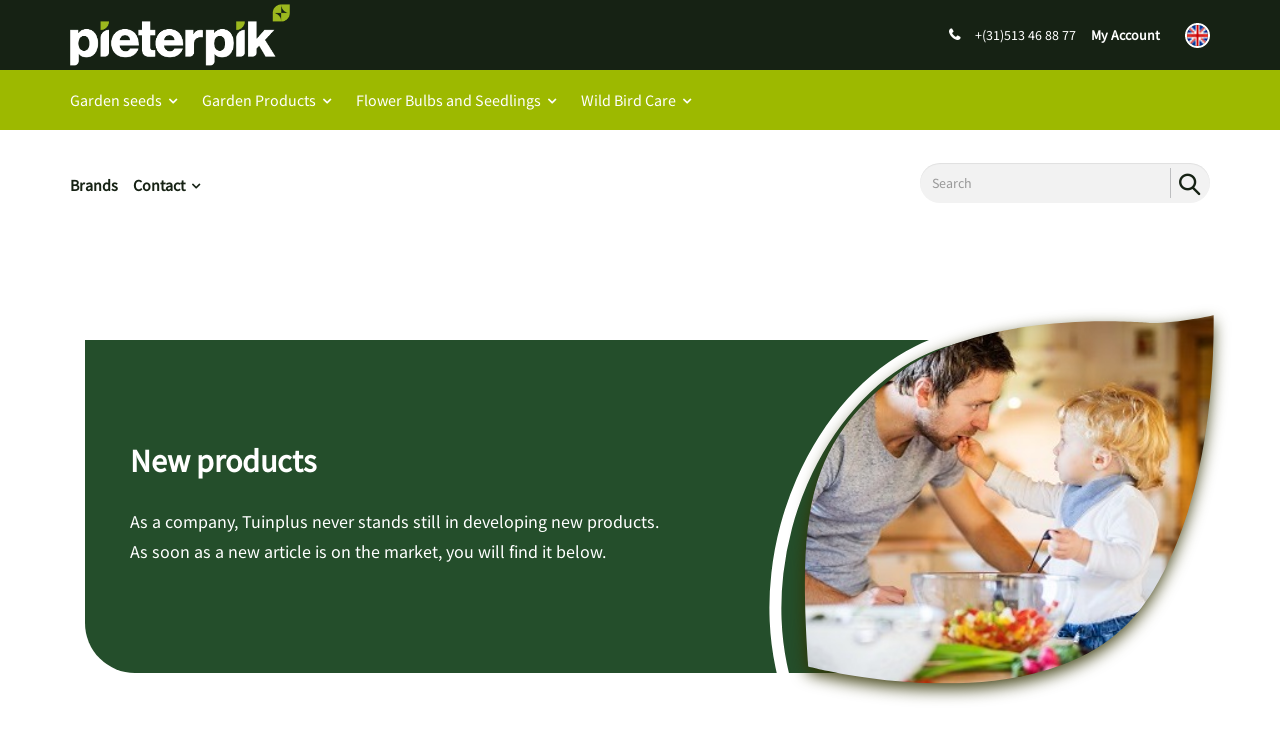

--- FILE ---
content_type: text/html; charset=utf-8
request_url: https://tuinplus.nl/en/1/new-products.aspx
body_size: 65554
content:


<!doctype html>
<html lang="en">
<head id="Head1"><title>
	Pieterpik : New products
</title><script>dataLayer = [{ 'userId': '', 'status': 'not_logged_in',}];</script><!-- Google Tag Manager -->
<script>(function(w,d,s,l,i){w[l]=w[l]||[];w[l].push({'gtm.start':
new Date().getTime(),event:'gtm.js'});var f=d.getElementsByTagName(s)[0],
j=d.createElement(s),dl=l!='dataLayer'?'&l='+l:'';j.async=true;j.src=
'https://www.googletagmanager.com/gtm.js?id='+i+dl;f.parentNode.insertBefore(j,f);
})(window,document,'script','dataLayer','GTM-MHJ82VW');</script>
<!-- End Google Tag Manager -->

    <!-- Meta -->
    <meta charset="utf-8" /><meta name="viewport" content="width=device-width, initial-scale=1.0" />
    
    <!-- generic -->
    
   <meta content="text/html; charset=UTF-8" http-equiv="content-type" />
   <meta name="copyright" lang="en" content="Utilize Business Solutions BV" />
   <meta name="Robots" content="index,follow" />
   <meta name="revisit-after" content="7 days" />
   <meta name="description" lang="en" content="New products" />

   <link rel='shortcut icon' id='favicon1' href='https://tuinplus.nl//Documents/Website structure/pieterpik-logo-mark-full-color-rgb.svg' type='image/x-icon' />
   <link rel='icon' id='favicon2' href='https://tuinplus.nl//Documents/Website structure/pieterpik-logo-mark-full-color-rgb.svg' type='image/x-icon' />
<link rel="canonical" href="https://tuinplus.nl/en/1/new-products.aspx">

    
    <noscript id="deferred-styles">        
        <link rel="stylesheet" href="/Styles/plugins.min.css">
        <link rel="stylesheet" href="/_THMAssets/css/style.css">
        <link rel="stylesheet" href="/_THMAssets/css/shop.style.css">

        <!-- CSS Global Compulsory -->    
        <link rel="preconnect" href="https://fonts.gstatic.com" /><link href="https://fonts.googleapis.com/css2?family=Open+Sans:wght@300;400&amp;display=swap" rel="stylesheet" />
        <link rel="stylesheet" href="/_THMAssets/plugins/bootstrap/css/bootstrap.min.css">    
        <link rel="stylesheet" href="/_THMAssets/plugins/font-awesome/css/v-638146635384418801/font-awesome.min.css">    
        <link rel="stylesheet" href="/Styles/GlobalStyle.min.css">

        
            <link rel="stylesheet" href="/Styles/AdvancedStyles/minimal_theme.css">
        
            <link rel="stylesheet" href="/Styles/Vue/v-638146635367918313/vue-bundle.min.css">
        

        <!-- vb control styles -->
        
   <link href="/CMS/Modules/Cookies/v-638146635359218403/uc_cookies.min.css?2112026" rel="stylesheet" type="text/css" />   <link href="/Bespoke/Modules/Header/v-638773831381680153/uc_header_v6.min.css?2112026" rel="stylesheet" type="text/css" />   <link href="/CMS/Modules/Links/v-638146635360636025/uc_link_block.min.css?2112026" rel="stylesheet" type="text/css" />   <link href="/CMS/Modules/Text/v-638146635362139134/uc_text_block.min.css?2112026" rel="stylesheet" type="text/css" />   <link href="/Styles/AdvancedLink/v-637719612598125441/ucm_footer_blocks0000000106.css?2112026" rel="stylesheet" type="text/css" />   <link href="/CMS/Modules/Banners/v-638146635358132673/uc_banner_block.min.css?2112026" rel="stylesheet" type="text/css" />   <link href="/Bespoke/Modules/Mailing/v-638773831381575814/uc_mailing.min.css?2112026" rel="stylesheet" type="text/css" />   <link href="/Bespoke/Styles/v-638773837662360810/uc_global.min.css?2112026" rel="stylesheet" type="text/css" />   <link href="/Bespoke/Modules/Banners/v-638773724860230918/uc_banner_block.min.css?2112026" rel="stylesheet" type="text/css" /><link href='/Styles/v-638858342928532763/PageCorrectionsActual.css' rel='stylesheet' type='text/css' />
    </noscript>    
    
    <!-- JS Global Compulsory -->
    <script type="text/javascript" src="/_THMAssets/plugins/jquery/jquery.min.js"></script>
    <script src="/_THMAssets/plugins/jquery/jquery-migrate.min.js" defer></script>
    <script src="/_THMAssets/plugins/bootstrap/js/bootstrap.min.js" defer></script>

    <!-- JS Implementing Plugins -->
    <script src="/_THMAssets/plugins/back-to-top.js" defer></script>
    <script src="/_THMAssets/plugins/owl-carousel/owl-carousel/owl.carousel.min.js" defer></script>
    <script src="/_THMAssets/plugins/scrollbar/js/jquery.mCustomScrollbar.concat.min.js" defer></script>
    <script type="text/javascript" src="/_FWAssets/Scripts/jQueryModalWindow.js" defer></script>

       
    
    <!-- JS Page Level Deferred scripts -->
    <script src="/_THMAssets/js/shop.app.js" defer></script>
    <script src="/_THMAssets/js/plugins/owl-carousel.js" defer></script>
    <script src="/_THMAssets/js/plugins/revolution-slider.js" defer></script>   
    
    
    <script src="/Bespoke/Scripts/v-638597304875249208/custom.min.js" defer></script>
    
        
    <!-- Recaptcha -->
    
    
    <!-- Autocomplete address via google map -->
        


    
    <script type="text/javascript" src="/_THMAssets/js/yall.min.js" defer></script>
    <script type="text/javascript" src="/_THMAssets/js/BrowserWindowSize.min.js" defer></script>
    
    <!-- scripts -->
    
   <script src="/Bespoke/VueJs/v-638146635344976331/uc_vuejs_data_transfer.js" type="text/javascript" defer></script>   <script src="/CMS/Modules/Banners/v-638146635358153362/uc_banner_block.min.js" type="text/javascript" defer></script>   <script src="/Bespoke/Scripts/v-638591305584051658/Bespoke.js" type="text/javascript" defer></script>   <script src="/Bespoke/Modules/Banners/v-638146635341959099/uc_banner_block.min.js" type="text/javascript" defer></script>   <script src="/Documents/Scripts/popuptp.js" type="text/javascript"></script>    <link href="/Documents/CSS/popupdisplaynone.css" rel="stylesheet" type="text/css" />
</head>
<body id="bdy_master">

    
    <div class="ml-embedded" data-form="dqYaX4"></div>
    

    <form method="post" action="./structure_page.aspx?UsCode=2AF54AE0B7&amp;UsParent=&amp;language=en" id="form1">
<div class="aspNetHidden">
<input type="hidden" name="__EVENTTARGET" id="__EVENTTARGET" value="" />
<input type="hidden" name="__EVENTARGUMENT" id="__EVENTARGUMENT" value="" />
<input type="hidden" name="__VIEWSTATE" id="__VIEWSTATE" value="/[base64]" />
</div>

<script type="text/javascript">
//<![CDATA[
var theForm = document.forms['form1'];
if (!theForm) {
    theForm = document.form1;
}
function __doPostBack(eventTarget, eventArgument) {
    if (!theForm.onsubmit || (theForm.onsubmit() != false)) {
        theForm.__EVENTTARGET.value = eventTarget;
        theForm.__EVENTARGUMENT.value = eventArgument;
        theForm.submit();
    }
}
//]]>
</script>


<script src="/WebResource.axd?d=MW9AdYObClkLfyKWh6TBdq4d0st--PSv4SbjEAouNHXW_83lAq6NQhSP4K7b2KeYck4ZdbJZ9pjgdxjhZU11WFJG793VzirTi_6kAwEeoNU1&amp;t=638901608248157332" type="text/javascript"></script>


<script type="text/javascript">
//<![CDATA[
$(document).ready(function () { setupVueGlobalScope.setGlobalData({"cmsSettings":{"empty":null,"bespokeGlobalCms":{}},"webshopSettings":{"language":"EN","showStock":false,"stockType":4,"stockIndicators":[],"stockLimit":false,"showPrices":false,"showShoppingCart":false,"showOrderProduct":false,"showFavorites":false,"showOrderComments":true,"useCoupons":true,"groupProductsList":0,"groupProducts":false,"useOrderLineComments":false,"useMinimumOrderQuantity":false,"hideShoppingCartImages":false,"showClearCart":true,"condenseProductList":true,"filterSorting":0,"productBlockSize":3,"relatedProductBlockSize":3,"minScore":0.5,"saleBannerConfig":{"saleBannerColor":"#9ABF52","saleBannerTextColor":"#FFFFFF","text":"Action"},"ga4":true,"bespokeGlobalWs":{}},"userInformation":{"clientCode":"TUIN","customerId":"","userLoggedOn":"False","customerPriceList":"","bespokeUserInformation":{"shipmentCond":"","paymentCond":""}},"endpoints":{"productPriceUrl":"https://do-yarp.123utilize.nl/api/","productStockUrl":"/Webshop/WebshopAPI/ProductStockWebmethods.aspx/GetProductStock","orderProductUrl":"/Webshop/WebshopAPI/ProductListWebmethods.aspx/OrderProductLogInCheck","elasticProducts":"https://do-yarp.123utilize.nl/api/products","customerList":"https://do-yarp.123utilize.nl/api/lists/TUIN","productInformation":"https://do-yarp.123utilize.nl/api/product","shoppingCartUrl":"/Webshop/WebshopAPI/ShoppingCartWebmethod.aspx","seoInformation":"https://localhost:44300/api/seo","productVariantDescription":"/Webshop/WebshopAPI/GenericWebmethods.aspx/GetProductGroupingTranslations","relatedProductsUrl":"/Webshop/WebshopAPI/GenericWebmethods.aspx/getRelatedProducts","productVideosUrl":"/Webshop/WebshopAPI/GenericWebmethods.aspx/GetProductVideos","productDocumentsUrl":"/Webshop/WebshopAPI/GenericWebmethods.aspx/GetProductDocuments","productImageBannersUrl":"/Webshop/Webshopapi/ProductListWebmethods.aspx/GetProductImageBanners","bespokeProductFieldsUrl":"/Webshop/WebshopAPI/GenericWebmethods.aspx/GetBespokeFields","bespokeEndpoints":{"statisticsEndpoint":"/Bespoke/StatisticsWebmethods.aspx/GetTurnOverPerArticle","mailChimpEndpoint":"/Bespoke/MailChimpWebmethods.aspx/AddCart"}}}); });$(document).ready(function () { setupVueGlobalScope.addTranslations({"label":{"label_stock_indicator":"Stock","label_retrieving_stock":"Voorraad ophalen...","label_product_code":"Product code","label_sales_action":"Action","label_no_products_found":"Er zijn geen producten gevonden","label_items_per_page1":"Toon","label_sort_by1":"Sort by","label_unit_prefix":"bevat","label_unit_pieces":"Stuks","label_exceeds_stock_limit":"Niet genoeg voorraad","label_back_order_quantity":"[1] in backorder","label_sale_unit":"Sales unit:","label_out_of_stock":"Niet op voorraad ","label_sorting":"Sortering","label_orderline_comment_ph":"Uw klantopmerking...","label_your_payment_conditions":"Payment terms","label_your_delivery_conditions":"Delivery terms","label_price1_excl_vat":"Excl. BTW","label_price1_incl_vat":"Incl. BTW","label_yearly_turnover":"Sales p.j."},"title":{"title_specifications":"Product specificaties","title_shopping_cart_products":"Aanbiedingen"},"button":{"button_order":"Order","button_add_to_favorites":"Add to my favorites","button_remove_from_favorites":"Delete from my favorites","link_description_read_more":"Lees meer","link_description_read_less":"Inklappen","button_prompt_confirm":"Bevestigen","button_prompt_cancel":"Annuleren","button_view_prod":"Bekijk dit product"}}); });var isPostback = false;$(document).ready(function() { setupVueGlobalScope.useModule('shoppingCartControl', { config: {"pageSize":"1","shoppingCartTotalsFormat":["CouponsNet","OrderCostsNet","OrderLinesTotalNet","OrderTotal"],"shoppingCartControlTotalsFormat":["CouponsNet","OrderCostsNet","OrderLinesTotalNet","OrderTotal"]} });});$(document).ready(function() { setupVueGlobalScope.addTranslations({"label":{"CouponsTax":"Couponkorting BTW","CouponsNet":"Net coupon discount","CouponsTotal":"Couponkorting incl BTW","OrderCostsTax":"Orderkosten BTW","OrderCostsNet":"Administration costs","OrderCostsTotal":"Administration costs","ShippingCostsTax":"Verzendkosten BTW","ShippingCostsNet":"Netto verzendkosten","ShippingCosts":"Verzendkosten incl BTW","OrderLinesTotalTax":"BTW bedrag","OrderLinesTotalNet":"Subtotal excl. VAT","OrderLinesTotal":"Totaal incl BTW","OrderTotal":"Total incl. VAT","label_minimum_order_quantity":"Het minimum order bedrag is [1], u moet nog voor [2] bestellen"},"button":{"button_view_shopping_cart":"Complete your order"},"title":{"title_shopping_cart_header":"Uw winkelwagen","title_shopping_cart_empty":"U heeft nog geen items in uw winkelwagen"}});});$(document).ready(function () {structureHeader.init();});$(document).ready(function () {sticky_header_v6_bespoke.init();});$(document).ready(function () {setup();});jQuery(document).ready(function () {App.init();App.initScrollBar();OwlCarousel.initOwlCarousel();});$( document ).ready(function() {$(".pager_next a.button_next").text('Volgende pagina');$(".pager_previous a.button_previous").text('Vorige pagina');});//]]>
</script>

<script src="/ScriptResource.axd?d=K6sd3WGlJNdlapxF_ywTSqkUMb2fMYG7-i2a68PM8qTxrQSdvnvg_QktIWSQ7FS6lrq-rd602TQIg8yhnpC-P_5mhrm9hnIr1MtzQvn1XrVtaiNMZRWlfh8K_1bNfEaITPk_nZeLKXTJK1wcToJ-RyiOjhF9FIZmadb9ljE1iLw1&amp;t=5c0e0825" type="text/javascript"></script>
<script src="/ScriptResource.axd?d=IgCDRoXdD_uScoQztx9uKFBAMkjit_WhGWhej1TSx-vA_7sPLikA5ETLreO9F2DebZdpe7lXmVeePuCPoi4nLaPb0GHmUsHtABDPDhS0xBXaGFS1iBZFqFHTGjdQUd07UiCr1D7YuxXWgjOmGPWtVGxvqbFyvOXfIZyhLphoUj_yCKFOLRKVTdYusHxezEtD0&amp;t=5c0e0825" type="text/javascript"></script>
<script src="/ScriptResource.axd?d=TaZcGC99KPpTOI0FRNZnhDzVjfd_a3K7FwONL7QzUmMtGEvwWbjBWELCC3zCBdOmqmnr9s-_ybGcp4nJ5WuBlkC3zyLmWkfvoXnqbs8AdAmUPKyB86otP1Gi8BFJA24_h_CtJ8psDjgvNPrpfw33VkPP1Q3cjXgTb5SM_7SgtlI1&amp;t=ffffffffffeed02d" type="text/javascript"></script>
<script src="/ScriptResource.axd?d=WxLwSSvgv9aDkPjdy6qC7TnEO3ZG3jYE2pBQqtM8qyOWeEHdC8l9fQDtoDA1-rhqP6t2zQGeTv-5elmqd6WhbP-V01WU8OFMqnXGxamhHwQjxYXJ_wUiNit_NvTgYZUdKM08bG4bxVqQKDbd1-czzAOGZPUThmc6mCB6q-oEFI41&amp;t=ffffffffffeed02d" type="text/javascript"></script>
<script src="/ScriptResource.axd?d=vHgZJ29Duuv0Pb852BTMrhMMnemT0Wa4JtZh6vHP2qB-kR8Fosu8x8nXY74tq1bBN-GwewatqZC3MyecHzJ5axuTRSZ-iek7iPMr5RuWiucQ6fQBEnoEs9lDeUmBwizQhhbJ8cnfdwaxvXTt9nUrmcQ3mvzgXuZeYs-nEwXwCB81&amp;t=ffffffffffeed02d" type="text/javascript"></script>
<script src="/ScriptResource.axd?d=s6hFpYo28e3FUCVB6g6aibdLpfV0923BI1n5ZSb9U5gyXm4HuvuIL1SR4tWEKE5BxF_4ceTCheafQe8ETuattPkXJHkiIse46r6juCf55rJu8kjDCZzKFNcyc_n-wg8H68AUt3PmbWrgz2nuO78BCveqWxgjyrEKq8kuyk4btic1&amp;t=ffffffffffeed02d" type="text/javascript"></script>
<script src="/ScriptResource.axd?d=YwWi1jzbKsBq5j8drhK73byEw-L48xkNTO-e_h5NR0Tr8-7NPbEocKv02_Qp_wHEkk9UDZTuPS6gYDgeo7M5PVthvui1PTK93O4-ywML-tVNk0a8CwcP1hIKN6WOppZbDO3VOyZUyhkJzTW9M5zv0YmZNXjG82pq72hgIoo01vU1&amp;t=ffffffffffeed02d" type="text/javascript"></script>
<script src="/ScriptResource.axd?d=7XQlUSceErwW4Jc9l2YQGNMKX9LpK24WP1TnaULbfowLGBHcx_fps4q34QjWnmmdW1Thq918pb2pn5rvN9QlvhlqG335_GwhweM6rFB4WFExhJA4jfs__khkZbVDqJpf6K3hrIL16qfOKPGewNdWHHmcmxYgR-XV5myoOaBku_w1&amp;t=ffffffffffeed02d" type="text/javascript"></script>
<script src="/ScriptResource.axd?d=4Qg6pWYebRuuTyxAGYnEYLUvCgY27ORHbjrmdgDy5pAZgbhMITIjUToZSXXSlpcpMNrGVQ9DRozCWMr2L0TMryIgeirQz8XW9FhjcdC8CFfDatB2K7DqRS9fxV4h1cuCubeykGfKYD5yQVdjoI_eq0YWyBz5nHHi-hgYpYXmuTbAnqIPnrwB6fDGsuIt6wXm0&amp;t=ffffffffffeed02d" type="text/javascript"></script>
        <script type="text/javascript">
//<![CDATA[
Sys.WebForms.PageRequestManager._initialize('ctl01$sm_sriptmanager', 'form1', ['tctl01$upd_update_panel','upd_update_panel'], [], [], 3600, 'ctl01');
//]]>
</script>


        <div id="upd_update_panel">
	
                <div id='use-async'></div> 
                <div id="upd_update_panel_div" style="visibility: hidden">
                    
                    

                    

                    <div class="uc_header_v6">

    
    <div class="topbar fluid-container header-v5">
        
        <div class="container flex">

            
            
            

            
            <a class="desktop-logo" href="/?language=en">
                <div class="image-container">
                    <img id="uc_header_logo_desktop" class="navbar-brand-logo" src="/Documents/Images/pieterpik-logo-inverted-rgb.png" />
                </div>
            </a>
            

            
            <div class="phone-nr desktop">
                <div class="phone-nr-wrapper">
                    <span id="uc_header_label_phone_nr"><a href="tel:+(31)513 46 88 77"><span>+(31)513 46 88 77</span></a></span>
                </div>
            </div>
            


            <div class="account-handler hidden-sm">
                <ul class="flex-list">
                    
                        <li>
                            <a id="uc_header_link_login" href="/en/webshop/login.aspx">My Account</a>
                        </li>
                        <li>
                            
                        </li>
                        
                        
                </ul>
            </div>

            <div class="languages-handler">
                <ul class="uc_languages_block">
    <li>
        <a><span>English</span>
            
            <img width="25" height="25" class="lang-img" src='/WebshopImages/FlagIcons/EN.jpg' alt="EN">
            
        </a>
        <div class="language-list">
            <ul class="language dropdown-menu">
                
                        
                        <li><a id="uc_header_uc_languages_block1_rpt_links_ib_switch_languages_0" href="javascript:__doPostBack(&#39;ctl01$uc_header$uc_languages_block1$rpt_links$ctl00$ib_switch_languages&#39;,&#39;&#39;)"><span>Frans</span><img class="lang-img" src='/WebshopImages/FlagIcons/FR.jpg' alt='FR'></a></li>
                        
                    
                        
                        <li><a id="uc_header_uc_languages_block1_rpt_links_ib_switch_languages_1" href="javascript:__doPostBack(&#39;ctl01$uc_header$uc_languages_block1$rpt_links$ctl01$ib_switch_languages&#39;,&#39;&#39;)"><span>Nederlands</span><img class="lang-img" src='/WebshopImages/FlagIcons/NL.jpg' alt='NL'></a></li>
                        
                    
                        
                        <li><a id="uc_header_uc_languages_block1_rpt_links_ib_switch_languages_2" class=" active" href="javascript:__doPostBack(&#39;ctl01$uc_header$uc_languages_block1$rpt_links$ctl02$ib_switch_languages&#39;,&#39;&#39;)"><span>English</span><img class="lang-img" src='/WebshopImages/FlagIcons/EN.jpg' alt='EN'></a></li>
                        
                    
                        
                        <li><a id="uc_header_uc_languages_block1_rpt_links_ib_switch_languages_3" href="javascript:__doPostBack(&#39;ctl01$uc_header$uc_languages_block1$rpt_links$ctl03$ib_switch_languages&#39;,&#39;&#39;)"><span>Deutsch</span><img class="lang-img" src='/WebshopImages/FlagIcons/DE.jpg' alt='DE'></a></li>
                        
                    
            </ul>
        </div>
    </li>
</ul>
            </div>

                        
        </div>
    </div>

    <header class="header-v5 fluid-container">


        
        <div class="center-menu">
            <div class="container">
                <ul class="center-bar-nav nav navbar-nav"></ul>
            </div>
        </div>        
        

        <div class="center-bar-bg">
            <div class="container flex">
               
                

                
                <button type="button" class="navbar-toggle" data-toggle="collapse" data-target=".uc_menu_flyout">
                    
                                            
                    <div class="icon-bar-group">
                        <span class="icon-bar"></span>
                        <span class="icon-bar"></span>
                        <span class="icon-bar"></span>
                    </div>
                </button>
                

                <div class="brand-handler col-sm-2 col-md-2">
                    <a class="logo-container" href="/?language=en">
                        <div class="image-container">
                            <img id="uc_header_img_logo" class="navbar-brand-logo" title="Pieterpik" src="/Documents/Images/pieterpik-logo-inverted-rgb.png" alt="Pieterpik" />
                            
                        </div>
                    </a>                    
                </div>                

                
                <div class="menu-icons-wrapper">
                    
                    <div class="phone-nr mobile"></div>
                    

                    
                    
                    <a id="uc_header_link_login_mobile" class="fa fa-user" href="/en/webshop/login.aspx"></a>
                    
                    
                

                  
                </div>  
                           

                
                               
            </div>
        </div>
        
        
        
        

        <nav class="navbar navbar-default mega-menu desktop menu-flyout-handler" role="navigation">                        
            <div id="uc_header_ctl09_pnl_menu_flyout" class="uc_menu_flyout collapse navbar-collapse mega-menu navbar-responsive-collapse">
	
    <div class="header-menu-left uc_menu_flyout_horizontal_v6 container">
        <ul class="nav navbar-nav"><li><a href="/en/1/brands.aspx">Brands</a></li><li class="dropdown"><a href="/en/1/contact.aspx">Contact</a><ul class="dropdown-menu"><li><a href="/en/1/contact/create-an-account-register.aspx">Create an account (register)</a></li><li><a href="/en/1/contact/contact-form.aspx">Contact form</a></li><li><a href="/en/1/contact/frequently-asked-questions.aspx">Frequently Asked Questions</a></li></ul></li><li class="dropdown center-menu-item"><a href="/en/3/garden-seeds.aspx">Garden seeds</a><ul class="dropdown-menu"><li><a href="/en/3/garden-seeds/herb-seeds.aspx">Herb Seeds</a></li><li><a href="/en/3/garden-seeds/vegetable-seeds.aspx">Vegetable Seeds</a></li><li><a href="/en/3/garden-seeds/flower-seeds.aspx">Flower Seeds</a></li><li><a href="/en/3/garden-seeds/organic-seeds.aspx">Organic Seeds</a></li><li><a href="/en/3/garden-seeds/specialty-collection.aspx">Specialty Collection</a></li><li><a href="/en/3/garden-seeds/franchi-sementi.aspx">Franchi Sementi</a></li><li><a href="/en/3/garden-seeds/premium-giveaway-seed-bags.aspx">Premium giveaway seed bags</a></li><li><a href="/en/3/garden-seeds/buzzy-grow-gifts.aspx">Buzzy Grow Gifts</a></li><li><a href="/en/3/garden-seeds/flower-mixtures.aspx">Flower mixtures</a></li><li><a href="/en/3/garden-seeds/cover-crop.aspx">Cover crop</a></li><li><a href="/en/3/b2b-tuinzaden/merk/displays.aspx">Displays</a></li><li><a href="/en/3/garden-seeds/point-of-sale-items.aspx">Point of Sale items</a></li></ul></li><li class="dropdown center-menu-item"><a href="/en/3/garden-products.aspx">Garden Products</a><ul class="dropdown-menu"><li><a href="/en/3/garden-products/green-houses-and-pots.aspx">Green Houses and Pots</a></li><li><a href="/en/3/garden-products/sowing-equipment.aspx">Sowing Equipment</a></li><li><a href="/en/3/garden-products/garden-equipment.aspx">Garden Equipment</a></li><li><a href="/en/3/garden-products/tools.aspx">Tools</a></li><li><a href="/en/3/garden-products/decoration.aspx">Decoration</a></li><li><a href="/en/3/garden-products/gloves.aspx">Gloves</a></li><li><a href="/en/3/garden-products/insectenkastjes.aspx">Insectenkastjes</a></li><li><a href="/en/3/b2b-tuinartikelen/displays.aspx">Displays</a></li><li><a href="/en/3/garden-products/solar-lighting.aspx">Solar Lighting</a></li></ul></li><li class="dropdown center-menu-item"><a href="/en/3/flower-bulbs-and-seedlings.aspx">Flower Bulbs and Seedlings</a><ul class="dropdown-menu"><li><a href="/en/3/flower-bulbs-and-seedlings/shallot-onions-and-garlic.aspx">Shallot, Onions and Garlic</a></li><li><a href="/en/3/flower-bulbs-and-seedlings/potatoes.aspx">Potatoes</a></li><li><a href="/en/3/flower-bulbs-and-seedlings/flower-bulbs-post-season.aspx">Flower Bulbs Post-Season</a></li><li><a href="/en/3/flower-bulbs-and-seedlings/flower-bulbs-pre-season.aspx">Flower Bulbs Pre-Season</a></li><li><a href="/en/3/flower-bulbs-and-seedlings/mushrooms.aspx">Mushrooms</a></li><li><a href="/en/3/b2b-pootgoed-bloembollen/merk/displays.aspx">Displays</a></li></ul></li><li class="dropdown center-menu-item"><a href="/en/3/wild-bird-care.aspx">Wild Bird Care</a><ul class="dropdown-menu"><li><a href="/en/3/wild-bird-care/bird-food.aspx">Bird Food</a></li><li><a href="/en/3/b2b-wild-bird-care/merk/feeders.aspx">Feeders</a></li><li><a href="/en/3/wild-bird-care/houses.aspx">Houses</a></li><li><a href="/en/3/b2b-wild-bird-care/merk/displays.aspx">Displays</a></li><li><a href="/en/3/wild-bird-care/point-of-sale-items.aspx">Point of Sale items</a></li></ul></li></ul>
    </div>

</div>            
        </nav>  
        
        <ul class="uc_languages_block">
    <li>
        <a><span>English</span>
            
            <img width="25" height="25" class="lang-img" src='/WebshopImages/FlagIcons/EN.jpg' alt="EN">
            
        </a>
        <div class="language-list">
            <ul class="language dropdown-menu">
                
                        
                        <li><a id="uc_header_uc_languages_block2_rpt_links_ib_switch_languages_0" href="javascript:__doPostBack(&#39;ctl01$uc_header$uc_languages_block2$rpt_links$ctl00$ib_switch_languages&#39;,&#39;&#39;)"><span>Frans</span><img class="lang-img" src='/WebshopImages/FlagIcons/FR.jpg' alt='FR'></a></li>
                        
                    
                        
                        <li><a id="uc_header_uc_languages_block2_rpt_links_ib_switch_languages_1" href="javascript:__doPostBack(&#39;ctl01$uc_header$uc_languages_block2$rpt_links$ctl01$ib_switch_languages&#39;,&#39;&#39;)"><span>Nederlands</span><img class="lang-img" src='/WebshopImages/FlagIcons/NL.jpg' alt='NL'></a></li>
                        
                    
                        
                        <li><a id="uc_header_uc_languages_block2_rpt_links_ib_switch_languages_2" class=" active" href="javascript:__doPostBack(&#39;ctl01$uc_header$uc_languages_block2$rpt_links$ctl02$ib_switch_languages&#39;,&#39;&#39;)"><span>English</span><img class="lang-img" src='/WebshopImages/FlagIcons/EN.jpg' alt='EN'></a></li>
                        
                    
                        
                        <li><a id="uc_header_uc_languages_block2_rpt_links_ib_switch_languages_3" href="javascript:__doPostBack(&#39;ctl01$uc_header$uc_languages_block2$rpt_links$ctl03$ib_switch_languages&#39;,&#39;&#39;)"><span>Deutsch</span><img class="lang-img" src='/WebshopImages/FlagIcons/DE.jpg' alt='DE'></a></li>
                        
                    
            </ul>
        </div>
    </li>
</ul>
        

        
        <div id="contentsearch" class="content-search-handler">
            <div id="uc_header_uc_content_search1_pnl_search" class="show_search_box uc_content_search_v6" onkeypress="javascript:return WebForm_FireDefaultButton(event, &#39;uc_header_uc_content_search1_button_search&#39;)">
	
        
                <input name="ctl01$uc_header$uc_content_search1$txt_search" type="text" id="uc_header_uc_content_search1_txt_search" class="input form-control" placeholder="Search" />
                <input type="submit" name="ctl01$uc_header$uc_content_search1$button_search" value="Go" id="uc_header_uc_content_search1_button_search" class="inputbutton inputbutton btn-u btn-u-sea-shop btn-u-lg searchbutton" />
        <i class="fi-search-icon"></i>
    
</div>        
        </div>
        

        <div class="mobile-search">
            
            <a id="uc_header_link_webshop" class="btn-u" href="/en/webshop/product_list.aspx">Assortiment</a>
            
            <div id="uc_header_uc_content_search2_pnl_search" class="show_search_box uc_content_search_v6" onkeypress="javascript:return WebForm_FireDefaultButton(event, &#39;uc_header_uc_content_search2_button_search&#39;)">
	
        
                <input name="ctl01$uc_header$uc_content_search2$txt_search" type="text" id="uc_header_uc_content_search2_txt_search" class="input form-control" placeholder="Search" />
                <input type="submit" name="ctl01$uc_header$uc_content_search2$button_search" value="Go" id="uc_header_uc_content_search2_button_search" class="inputbutton inputbutton btn-u btn-u-sea-shop btn-u-lg searchbutton" />
        <i class="fi-search-icon"></i>
    
</div> 
        </div>

        <div class="usps-handler">
                
        </div>             
        
    </header>

</div>
                    <!--wrapper-->

                    <div id="pnl_wrapper" class="container body margin-top-20" onkeypress="javascript:return WebForm_FireDefaultButton(event, &#39;btn_dummy&#39;)">
		
                        <div class="row">
                            <!-- zone 1 -->
                            

                            <!-- zone 2 -->
                            <div id="pnl_column_2" class=" col-md-12">
			
                                
        <div class=" row"></div><div id="column_2_ctl05_pan_banner" class="col-md-12  uc_banner_block leaf-banner-row">
	

    
    
    

    <div class="row leaf-banner reset"><div class="static-banner col-md-12 image-right hover_effect" id="static_banner_image00000003580"><div class="banner_block_hover show_always banner_static" style="background-color:#244E2B !important;"><div class="banner_block_hover_inner" style="border-color: #FFFFFF"><div class="banner_title"><h2 style='color: #FFFFFF!important;border-bottom-color: #FFFFFF'>New products</h2></div><div style="color: #FFFFFF!important;" class="html-block"><p>As a company, Tuinplus never stands still in developing new products.</p>

<p>As soon as a new article is on the market, you will find it below.</p></div></div></div><div class="img-wrapper"><img title="New products" class="img-responsive" src="/Documents/Images/Banners/Duurzaamheid.jpg" alt="New products" style="clip-path: url(#leafClipRight);" /></div></div><div class="clearfix margin-bottom-10"></div></div>

    
    
        <svg viewBox="0 0 100 100" width="0" height="0">
            <defs>
                <clipPath id="leafClipRight" clipPathUnits="objectBoundingBox" transform="scale(0.01, 0.01)">
                    <path d="M1.875,88.418C1.875,88.418 56.5,103.043 79.875,76.793C79.875,76.793 99.571,57.771 99.286,4.053C99.286,4.053 90.571,6.049 83.714,5.906C83.714,5.906 43.714,2.049 22.714,18.621C1.714,35.192 -0.593,51.705 1.875,88.418Z"></path>
                </clipPath>
            </defs>
        </svg>
        <svg viewBox="0 0 100 100" width="0" height="0">
            <defs>
                <clipPath id="leafClipLeft" clipPathUnits="objectBoundingBox" transform="scale(0.01, 0.01)">
                    <path d="M1.875,88.418C1.875,88.418 56.5,103.043 79.875,76.793C79.875,76.793 99.571,57.771 99.286,4.053C99.286,4.053 90.571,6.049 83.714,5.906C83.714,5.906 43.714,2.049 22.714,18.621C1.714,35.192 -0.593,51.705 1.875,88.418Z"></path>
                </clipPath>
            </defs>
        </svg>
    
    

</div><div class=" row"></div><div id="column_2_ctl08_pan_banner" class="col-md-12  uc_banner_block">
	

    
    
    

    <div class="row"><div class="static-banner col-md-3 hover_effect" id="static_banner_image00000004070"><div class="banner_block_hover banner_static" onClick="window.location.href = &#39;https://www.tuinplus.nl//nl/1/nieuwe-producten-alles.aspx&#39;" style="cursor: pointer;"><img title="All New products" src="/Documents/Images/Banners/HoverBanners/ugyjehvd%20bfjerjjdfffffffffffffj.....png" alt="All New products" /></div><a href="https://www.tuinplus.nl//nl/1/nieuwe-producten-alles.aspx"><img title="All New products" class="img-responsive" src="/Documents/Images/Banners/alles%20h.png" alt="All New products" /></a></div><div class="static-banner col-md-3 hover_effect" id="static_banner_image00000004071"><div class="banner_block_hover banner_static" onClick="window.location.href = &#39;https://www.tuinplus.nl/nl/1/obz-nieuwe-producten.aspx&#39;" style="cursor: pointer;"><div class="banner_block_hover_inner" style="border-color: #FFFFFF"><div class="banner_title"><h2 style='color: #FFFFFF!important;border-bottom-color: #FFFFFF'>New Oranjeband seeds</h2></div></div></div><a href="https://www.tuinplus.nl/nl/1/obz-nieuwe-producten.aspx"><img title="New Oranjeband seeds" class="img-responsive" src="/Documents/Images/Banners/new%20obz.png" alt="New Oranjeband seeds" /></a></div><div class="static-banner col-md-3 hover_effect" id="static_banner_image00000004072"><div class="banner_block_hover banner_static" onClick="window.location.href = &#39;https://tuinplus.nl//nl/1/nieuwe-producten-horti-tops.aspx&#39;" style="cursor: pointer;"><img title="" src="/Documents/Images/Banners/HoverBanners/ht.png" /></div><a href="https://tuinplus.nl//nl/1/nieuwe-producten-horti-tops.aspx"><img title="" class="img-responsive" src="/Documents/Images/Banners/new%20obz%20(1).png" /></a></div><div class="static-banner col-md-3 hover_effect" id="static_banner_image00000004073"><div class="banner_block_hover banner_static" onClick="window.location.href = &#39;https://tuinplus.nl/nl/1/nieuwe-producten-buzzy.aspx&#39;" style="cursor: pointer;"><img title="" src="/Documents/Images/Banners/HoverBanners/buzzy.png" /></div><a href="https://tuinplus.nl/nl/1/nieuwe-producten-buzzy.aspx"><img title="" class="img-responsive" src="/Documents/Images/Banners/new%20obuzzy.png" /></a></div><div class="clearfix margin-bottom-10"></div><div class="static-banner col-md-3 hover_effect" id="static_banner_image00000004074"><div class="banner_block_hover banner_static" onClick="window.location.href = &#39;https://www.tuinplus.nl//nl/1/nieuwe-producten-organic.aspx&#39;" style="cursor: pointer;"><img title="" src="/Documents/Images/Banners/HoverBanners/organic.png" /></div><a href="https://www.tuinplus.nl//nl/1/nieuwe-producten-organic.aspx"><img title="" class="img-responsive" src="/Documents/Images/Banners/new%20organ.png" /></a></div><div class="static-banner col-md-3 hover_effect" id="static_banner_image00000004075"><div class="banner_block_hover banner_static"><div class="banner_block_hover_inner" style="border-color: #FFFFFF"><div class="banner_title"><h2 style='color: #FFFFFF!important;border-bottom-color: #FFFFFF'>New Grow Gifts</h2></div></div><img title="New Grow Gifts" src="/" alt="New Grow Gifts" /></div><img title="New Grow Gifts" class="img-responsive" src="/" alt="New Grow Gifts" /></div><div class="static-banner col-md-3 hover_effect" id="static_banner_image00000004076"><div class="banner_block_hover banner_static" onClick="window.location.href = &#39;https://www.tuinplus.nl/nl/3/tuinzaden/specialty-collection.aspx&#39;" style="cursor: pointer;"><div class="banner_block_hover_inner" style="border-color: #FFFFFF"><div class="banner_title"><h2 style='color: #FFFFFF!important;border-bottom-color: #FFFFFF'>Buzzy Specialty Collection New</h2></div></div><img title="Buzzy Specialty Collection New" src="/Documents/Images/Banners/HoverBanners/Nieuw.png" alt="Buzzy Specialty Collection New" /></div><a href="https://www.tuinplus.nl/nl/3/tuinzaden/specialty-collection.aspx"><img title="Buzzy Specialty Collection New" class="img-responsive" src="/Documents/Images/Banners/Buzzy_Speciality_Collection_Green.jpg" alt="Buzzy Specialty Collection New" /></a></div><div class="static-banner col-md-3 hover_effect" id="static_banner_image00000004077"><div class="banner_block_hover banner_static" onClick="window.location.href = &#39;https://www.tuinplus.nl//nl/1/nieuwe-producten-overig.aspx&#39;" style="cursor: pointer;"><img title="" src="/Documents/Images/Banners/HoverBanners/normaal%20%20en.png" /></div><a href="https://www.tuinplus.nl//nl/1/nieuwe-producten-overig.aspx"><img title="" class="img-responsive" src="/Documents/Images/Banners/groen%20en.png" /></a></div><div class="clearfix margin-bottom-10"></div><div class="static-banner col-md-3 hover_effect" id="static_banner_image00000004078"><div class="banner_block_hover banner_static" onClick="window.location.href = &#39;https://www.tuinplus.nl/nl/1/nieuwe-producten-sogo.aspx&#39;" style="cursor: pointer;"><img title="" src="/Documents/Images/Banners/HoverBanners/sogo.png" /></div><a href="https://www.tuinplus.nl/nl/1/nieuwe-producten-sogo.aspx"><img title="" class="img-responsive" src="/Documents/Images/Banners/new%20sogo.png" /></a></div><div class="static-banner col-md-3 hover_effect" id="static_banner_image00000004079"><div class="banner_block_hover banner_static" onClick="window.location.href = &#39;https://www.tuinplus.nl//nl/1/nieuwe-producten-bten.aspx&#39;" style="cursor: pointer;"><img title="" src="/Documents/Images/Banners/HoverBanners/buten.png" /></div><a href="https://www.tuinplus.nl//nl/1/nieuwe-producten-bten.aspx"><img title="" class="img-responsive" src="/Documents/Images/Banners/new%20Buten.png" /></a></div><div class="static-banner col-md-3 hover_effect" id="static_banner_image000000040710"><div class="banner_block_hover banner_static" onClick="window.location.href = &#39;https://www.tuinplus.nl//nl/1/nieuwe-producten-green-warriors.aspx&#39;" style="cursor: pointer;"><img title="" src="/Documents/Images/Banners/HoverBanners/green%20warr%20new%202.png" /></div><a href="https://www.tuinplus.nl//nl/1/nieuwe-producten-green-warriors.aspx"><img title="" class="img-responsive" src="/Documents/Images/Banners/green%20warr%20new%201.png" /></a></div><div class="static-banner col-md-3 hover_effect" id="static_banner_image000000040711"><div class="banner_block_hover banner_static" onClick="window.location.href = &#39;https://www.tuinplus.nl//nl/1/nieuwe-producten-holland-mill.aspx&#39;" style="cursor: pointer;"><img title="" src="/Documents/Images/Banners/HoverBanners/hm%20new%20leeg.png" /></div><a href="https://www.tuinplus.nl//nl/1/nieuwe-producten-holland-mill.aspx"><img title="" class="img-responsive" src="/Documents/Images/Banners/new%20hm.png" /></a></div><div class="clearfix margin-bottom-10"></div></div>

    
    
    

</div><div class="row row"><div id="column_2_ctl02_ctl01_pnl_search" class="col-md-12  uc_mailing" onkeypress="javascript:return WebForm_FireDefaultButton(event, &#39;column_2_ctl02_ctl01_button_mailing_register&#39;)">
	
    <div id="column_2_ctl02_ctl01_div_mailing" class="uc_mailing">
        
        <div class="text-container">
            <h2>Aanmelden nieuwsbrief</h2>
            <h3>Schrijf u in voor onze nieuwsbrief</h3>
            <p>Blijf op de hoogte van onze nieuws collecties, laatste ontwikkelingen en special acties.</p>
        </div>
        

        
        <div class="form-wrapper">
            <div class="form-group">
                <input name="ctl01$column_2$ctl02$ctl01$txt_email_address" type="text" id="column_2_ctl02_ctl01_txt_email_address" class="input form-control" placeholder="Uw email adres" />
            </div>

            
             
            <div class="button-wrapper">
                <input type="submit" name="ctl01$column_2$ctl02$ctl01$button_mailing_register" value="Aanmelden" id="column_2_ctl02_ctl01_button_mailing_register" class="inputbutton arrow-button btn-u btn-u-sea-shop btn-u-lg middle" /> 
                <div class="icon-wrapper">
                    <i class="fa fa-chevron-right"></i>
                </div>
            </div>
        </div>
        


    </div>                       

</div></div>

                            
		</div>

                            <!-- zone 3 -->
                            
                        </div>

                        <br style="clear:both;" />
                        <input type="submit" name="ctl01$btn_dummy" value="" onclick="return false;" id="btn_dummy" class="inputbutton button_dummy" />
                    
	</div>
                    <br />

                    <!-- footer -->
                    <div class="uc_footer">

    <div class="footer-v4">
        
        <div class="footer collapse-links">
        

            <div class="container">
                
                        <div class="row"><div id="uc_footer_rpt_rows_ctl01_0_pnl_link_block_0" class="col-md-4  hidden-xs  uc_link_block">
	
    <div>
    
        <h2>Services</h2>
    
    <ul class="list-unstyled categories">
        
                <li>
                    <a id="uc_footer_rpt_rows_ctl01_0_rpt_links_0_hl_link_0" href="https://tuinplus.nl/en/1/contact/contact-form.aspx">Contact us</a>
                </li>
            
                <li>
                    <a id="uc_footer_rpt_rows_ctl01_0_rpt_links_0_hl_link_1" href="https://www.tuinplus.nl/nl/1/contact/veelgestelde-vragen.aspx?language=EN">Frequently Asked Questions</a>
                </li>
            
                <li>
                    <a id="uc_footer_rpt_rows_ctl01_0_rpt_links_0_hl_link_2" href="https://tuinplus.nl/en/1/contact/create-an-account-register.aspx">Become a customer at Pieter Pik Retail</a>
                </li>
            
                <li>
                    <a id="uc_footer_rpt_rows_ctl01_0_rpt_links_0_hl_link_3" href="https://www.tuinplus.nl/nl/1/over-tuinplus/concepten.aspx">Concepts</a>
                </li>
            
                <li>
                    <a id="uc_footer_rpt_rows_ctl01_0_rpt_links_0_hl_link_4" href="https://www.tuinplus.nl/nl/1/over-tuinplus/branches.aspx">Branches</a>
                </li>
            
                <li>
                    <a id="uc_footer_rpt_rows_ctl01_0_rpt_links_0_hl_link_5" href="https://tuinplus.nl/EN/webshop/login.aspx">Login as retailer</a>
                </li>
            
    </ul>
    </div>

</div><div id="uc_footer_rpt_rows_ctl02_0_pnl_link_block_0" class="col-md-4  hidden-xs  uc_link_block">
	
    <div>
    
        <h2>Assortment</h2>
    
    <ul class="list-unstyled categories">
        
                <li>
                    <a id="uc_footer_rpt_rows_ctl02_0_rpt_links_0_hl_link_0" href="https://tuinplus.nl/en/3/garden-seeds.aspx">Garden seeds</a>
                </li>
            
                <li>
                    <a id="uc_footer_rpt_rows_ctl02_0_rpt_links_0_hl_link_1" href="https://tuinplus.nl/en/3/garden-products.aspx">Garden Products</a>
                </li>
            
                <li>
                    <a id="uc_footer_rpt_rows_ctl02_0_rpt_links_0_hl_link_2" href="https://tuinplus.nl/en/3/flower-bulbs-and-seedlings.aspx">Flower Bulbs and Seedlings</a>
                </li>
            
                <li>
                    <a id="uc_footer_rpt_rows_ctl02_0_rpt_links_0_hl_link_3" href="https://tuinplus.nl/en/3/wild-bird-care.aspx">Wild Bird Care</a>
                </li>
            
                <li>
                    <a id="uc_footer_rpt_rows_ctl02_0_rpt_links_0_hl_link_4" href="https://www.tuinplus.nl/nl/1/aanbiedingen.aspx">Offers</a>
                </li>
            
                <li>
                    <a id="uc_footer_rpt_rows_ctl02_0_rpt_links_0_hl_link_5" href="https://www.tuinplus.nl/nl/1/nieuwe-producten.aspx">New articles</a>
                </li>
            
    </ul>
    </div>

</div><div id="uc_footer_rpt_rows_ctl03_0_pnl_link_block_0" class="col-md-4  uc_link_block">
	
    <div>
    
        <h2>Downloads</h2>
    
    <ul class="list-unstyled categories">
        
                <li>
                    <a id="uc_footer_rpt_rows_ctl03_0_rpt_links_0_hl_link_0" href="https://www.tuinplus.nl//nl/2/schappenplannen.aspx">Shelf plans</a>
                </li>
            
                <li>
                    <a id="uc_footer_rpt_rows_ctl03_0_rpt_links_0_hl_link_1" href="https://www.tuinplus.nl/nl/1/inspiratie/zaaikalender-tuinplus.aspx">Sowing calendar</a>
                </li>
            
                <li>
                    <a id="uc_footer_rpt_rows_ctl03_0_rpt_links_0_hl_link_2" href="https://www.tuinplus.nl/nl/1/over-tuinplus/downloads.aspx?language=EN">Consumer order list</a>
                </li>
            
                <li>
                    <a id="uc_footer_rpt_rows_ctl03_0_rpt_links_0_hl_link_3" href="https://www.tuinplus.nl/nl/1/over-tuinplus/downloads.aspx?language=EN">Price slip</a>
                </li>
            
                <li>
                    <a id="uc_footer_rpt_rows_ctl03_0_rpt_links_0_hl_link_4" href="https://www.tuinplus.nl/nl/1/over-tuinplus/downloads.aspx?language=EN">Information sheets</a>
                </li>
            
                <li>
                    <a id="uc_footer_rpt_rows_ctl03_0_rpt_links_0_hl_link_5" href="https://www.tuinplus.nl/nl/1/catalogussen.aspx?language=EN">Catalogue</a>
                </li>
            
    </ul>
    </div>

</div><div id="uc_footer_rpt_rows_ctl04_0_pan_textbox_0" class="col-md-12  hidden-xs  fluid-container uc_text_block">
	<hr />
</div><div id="uc_footer_rpt_rows_ctl05_0_pnl_link_block_0" class="col-md-8  hidden-xs  uc_link_block advanced align-left horizontal-flow ucm_footer_blocks0000000106"><div class="footer-contact">
	
    <div>
    
        <h2>Contact</h2>
    
    <ul class="list-unstyled categories">
        
                <li>
                    <a id="uc_footer_rpt_rows_ctl05_0_rpt_links_0_hl_link_0" href="tel:+(31)513%2046%2088%2077"><img id="uc_footer_rpt_rows_ctl05_0_rpt_links_0_link_logo_0" src="/Documents/LinkLogos/phone-icon_footer.png" alt="&lt;div>&lt;b>Call +(31)513 46 88 77&lt;/b>&lt;br/>(Mon to Fri 8:30 - 17:00)&lt;/div>" /><div><b>Call +(31)513 46 88 77</b><br/>(Mon to Fri 8:30 - 17:00)</div></a>
                </li>
            
                <li>
                    <a id="uc_footer_rpt_rows_ctl05_0_rpt_links_0_hl_link_1" href="https://www.tuinplus.nl/nl/1/contact/contactformulier.aspx"><img id="uc_footer_rpt_rows_ctl05_0_rpt_links_0_link_logo_1" src="/Documents/LinkLogos/email_icon.jpg" alt="Customer Service" />Customer Service</a>
                </li>
            
    </ul>
    </div>

</div></div><div id="uc_footer_rpt_rows_ctl06_0_pan_textbox_0" class="col-md-4  hidden-xs  fluid-container uc_text_block pull-right">
	<h2>Pieterpik Retail&nbsp;BV</h2>

<p>Postbus 95</p>

<p>8440 AB Heerenveen</p>

<p>The Netherlands</p>
</div></div>
                    
                        <div class="row"><div id="uc_footer_rpt_rows_ctl01_1_pan_textbox_1" class="col-md-12  hidden-lg  hidden-md  hidden-sm  fluid-container uc_text_block">
	<p><img alt="" src="/Documents/images/tuinplus_logo_white_sm.png" style="height:33px; width:164px" /></p>

<p><strong>Uitgebreid</strong> assortiment</p>

<p><strong>Snelle</strong> levertijd</p>
</div></div>
                    
                        <div class="row"><div id="uc_footer_rpt_rows_ctl01_2_pnl_link_block_2" class="col-md-12  hidden-lg  hidden-md  hidden-sm  uc_link_block">
	
    <div>
    
        <h2>Services</h2>
    
    <ul class="list-unstyled categories">
        
                <li>
                    <a id="uc_footer_rpt_rows_ctl01_2_rpt_links_2_hl_link_0" href="https://tuinplus.nl/en/1/contact/contact-form.aspx">Contact us</a>
                </li>
            
                <li>
                    <a id="uc_footer_rpt_rows_ctl01_2_rpt_links_2_hl_link_1" href="https://www.tuinplus.nl/nl/1/contact/veelgestelde-vragen.aspx?language=EN">Frequently Asked Questions</a>
                </li>
            
                <li>
                    <a id="uc_footer_rpt_rows_ctl01_2_rpt_links_2_hl_link_2" href="https://tuinplus.nl/en/1/contact/create-an-account-register.aspx">Become a customer at Pieter Pik Retail</a>
                </li>
            
                <li>
                    <a id="uc_footer_rpt_rows_ctl01_2_rpt_links_2_hl_link_3" href="https://www.tuinplus.nl/nl/1/over-tuinplus/concepten.aspx">Concepts</a>
                </li>
            
                <li>
                    <a id="uc_footer_rpt_rows_ctl01_2_rpt_links_2_hl_link_4" href="https://www.tuinplus.nl/nl/1/over-tuinplus/branches.aspx">Branches</a>
                </li>
            
                <li>
                    <a id="uc_footer_rpt_rows_ctl01_2_rpt_links_2_hl_link_5" href="https://tuinplus.nl/EN/webshop/login.aspx">Login as retailer</a>
                </li>
            
    </ul>
    </div>

</div><div id="uc_footer_rpt_rows_ctl02_2_pnl_link_block_2" class="col-md-12  hidden-lg  hidden-md  hidden-sm  uc_link_block">
	
    <div>
    
        <h2>Assortment</h2>
    
    <ul class="list-unstyled categories">
        
                <li>
                    <a id="uc_footer_rpt_rows_ctl02_2_rpt_links_2_hl_link_0" href="https://tuinplus.nl/en/3/garden-seeds.aspx">Garden seeds</a>
                </li>
            
                <li>
                    <a id="uc_footer_rpt_rows_ctl02_2_rpt_links_2_hl_link_1" href="https://tuinplus.nl/en/3/garden-products.aspx">Garden Products</a>
                </li>
            
                <li>
                    <a id="uc_footer_rpt_rows_ctl02_2_rpt_links_2_hl_link_2" href="https://tuinplus.nl/en/3/flower-bulbs-and-seedlings.aspx">Flower Bulbs and Seedlings</a>
                </li>
            
                <li>
                    <a id="uc_footer_rpt_rows_ctl02_2_rpt_links_2_hl_link_3" href="https://tuinplus.nl/en/3/wild-bird-care.aspx">Wild Bird Care</a>
                </li>
            
                <li>
                    <a id="uc_footer_rpt_rows_ctl02_2_rpt_links_2_hl_link_4" href="https://www.tuinplus.nl/nl/1/aanbiedingen.aspx">Offers</a>
                </li>
            
                <li>
                    <a id="uc_footer_rpt_rows_ctl02_2_rpt_links_2_hl_link_5" href="https://www.tuinplus.nl/nl/1/nieuwe-producten.aspx">New articles</a>
                </li>
            
    </ul>
    </div>

</div></div>
                    
                        <div class="row"><div id="uc_footer_rpt_rows_ctl01_3_pan_banner_3" class="col-md-3  hidden-xs  uc_banner_block">
	
    <div class="row"><div class="static-banner col-md-12" id="static_banner_image00000002020"><img title="Tuinplus logo" class="img-responsive" src="/Documents/Images/Banners/tuinplus_logo_kleur.jpg" alt="Tuinplus logo" /></div><div class="clearfix margin-bottom-10"></div></div>

</div><div id="uc_footer_rpt_rows_ctl02_3_pnl_link_block_3" class="col-md-12  uc_link_block">
	
    <div>
    
    <ul class="list-unstyled categories">
        
                <li>
                    <a id="uc_footer_rpt_rows_ctl02_3_rpt_links_3_hl_link_0"><img id="uc_footer_rpt_rows_ctl02_3_rpt_links_3_link_logo_0" src="/Documents/LinkLogos/linkedin_mobile_icon.jpg" /></a>
                </li>
            
                <li>
                    <a id="uc_footer_rpt_rows_ctl02_3_rpt_links_3_hl_link_1"><img id="uc_footer_rpt_rows_ctl02_3_rpt_links_3_link_logo_1" src="/Documents/LinkLogos/facebook_mobile_icon.jpg" /></a>
                </li>
            
                <li>
                    <a id="uc_footer_rpt_rows_ctl02_3_rpt_links_3_hl_link_2"><img id="uc_footer_rpt_rows_ctl02_3_rpt_links_3_link_logo_2" src="/Documents/LinkLogos/insta_mobile_icon.jpg" /></a>
                </li>
            
    </ul>
    </div>

</div><div id="uc_footer_rpt_rows_ctl03_3_pan_textbox_3" class="col-md-12  hidden-lg  hidden-md  hidden-sm  fluid-container uc_text_block">
	<p style="text-align:center">Alles voor een <strong>succesvol tuinassortiment</strong> in uw winkel</p>
</div></div>
                    
                
            </div><!--/end continer-->
        </div><!--/footer-->

                
    </div>

</div>


                    
                        <!-- onderstaande kolommen zijn obsolete -->

                         <!-- zone 4 -->
                        <div id="pnl_column_4" class="column_4 zone_4">
		
                            
        

                        
	</div>

                        <!-- zone 5 -->
                        <div id="pnl_column_5" class="column_5 zone_5">
		
                            
        

                        
	</div>

                        <!-- zone 6 -->
                        <div id="pnl_column_6" class="column_6 zone_6">
		
                            
        

                        
	</div>

                        <!-- zone 7 -->
                        <div id="pnl_column_7" class="column_7 zone_7">
		
                            
        

                        
	</div>

                        <!-- zone 8 -->
                        <div id="pnl_column_8" class="column_8 zone_8">
		
                            
        

                        
	</div>
                    <!-- End Footer -->
                </div>
            
</div>
        <div id="UpdateProgress1" style="display:none;">
	<div style="position: absolute; left: 0px; top: 0px; width:100%; height:100%; text-align:center; z-index: 1000;">
                </div>
</div>
    
<div class="aspNetHidden">

	<input type="hidden" name="__VIEWSTATEGENERATOR" id="__VIEWSTATEGENERATOR" value="19D3277A" />
	<input type="hidden" name="__EVENTVALIDATION" id="__EVENTVALIDATION" value="/wEdABD/A8ugXot1Ibop8yydMrrLOXl2uPvaBbcOgfM+CYqgxxzr+qVhExRWOIP0ci1LW4anbzULsUAkIPIH4Pkzdb6r/5RzWkFYxHbL3XAhRzMpgbxzSDLgDTL85oU+BdxktktQLmR7ZjUPfSuRX7BSzEIgC6DSLKq0AjU0Ne1pqlxhePD/8sEkVJW1otiycoWWE86OPaqvM2W8TgjyBIM243fksZ7ceFTncqlUBGsSiTC2TTchjtqDHgGIMoh51RLFNZVSPODcuC+H+5j5/m8yFb5V6x2GDWrh3Ripwh4Umm1kDpy7I/iKaJUVZZ/rD+SbhKlKkF8Rog/reyyere3zqCtNjHrFc/aeVjjIzZSWizBY5YGzw9dIoPqrlmsy1kGYkDk=" />
</div>

<script type="text/javascript">
//<![CDATA[
Sys.Application.add_init(function() {
    $create(AjaxControlToolkit.AutoCompleteBehavior, {"completionInterval":100,"completionListCssClass":"autocomplete_ws_search","completionListItemCssClass":"autocomplete_listItem","contextKey":"uws_products","delimiterCharacters":"","highlightedItemCssClass":"highlighted","id":"uc_header_uc_content_search1_ext_product_code","minimumPrefixLength":2,"serviceMethod":"GetProducts","servicePath":"/cms/structure_page.aspx","useContextKey":true}, null, null, $get("uc_header_uc_content_search1_txt_search"));
});
Sys.Application.add_init(function() {
    $create(AjaxControlToolkit.AutoCompleteBehavior, {"completionInterval":100,"completionListCssClass":"autocomplete_ws_search","completionListItemCssClass":"autocomplete_listItem","contextKey":"uws_products","delimiterCharacters":"","highlightedItemCssClass":"highlighted","id":"uc_header_uc_content_search2_ext_product_code","minimumPrefixLength":2,"serviceMethod":"GetProducts","servicePath":"/cms/structure_page.aspx","useContextKey":true}, null, null, $get("uc_header_uc_content_search2_txt_search"));
});
Sys.Application.add_init(function() {
    $create(Sys.UI._UpdateProgress, {"associatedUpdatePanelId":"upd_update_panel","displayAfter":1,"dynamicLayout":true}, null, null, $get("UpdateProgress1"));
});
//]]>
</script>
</form>

    
            <script src="/Bespoke/VueJsDist/js/v-638633558937750574/app.js" defer></script>
            <script src="/Bespoke/VueJsDist/js/v-638633558937750574/chunk-vendors.js" defer></script>
        

    
    <script>
        var loadDeferredStyles = function () {
            var addStylesNode = document.getElementById("deferred-styles");
            var replacement = document.createElement("div");
            replacement.classList.add('deferred-styles');
            replacement.innerHTML = addStylesNode.textContent;
            document.body.appendChild(replacement)
            addStylesNode.parentElement.removeChild(addStylesNode);
        };
        var raf = window.requestAnimationFrame || window.mozRequestAnimationFrame ||
            window.webkitRequestAnimationFrame || window.msRequestAnimationFrame;
        if (raf) raf(function () { window.setTimeout(loadDeferredStyles, 0); });
        else window.addEventListener('load', loadDeferredStyles);
    </script>

<!-- Google Tag Manager (noscript) -->
<noscript><iframe src="https://www.googletagmanager.com/ns.html?id=GTM-MHJ82VW"
height="0" width="0" style="display:none;visibility:hidden"></iframe></noscript>
<!-- End Google Tag Manager (noscript) -->
<div id='error_message'></div><div id='order_message'>The product has been added to your shoppingcart</div></body>
</html>

--- FILE ---
content_type: text/css
request_url: https://tuinplus.nl/CMS/Modules/Links/v-638146635360636025/uc_link_block.min.css?2112026
body_size: 1068
content:
div.uc_link_block{margin-bottom:20px}.uc_link_block.advanced{margin-bottom:30px}.uc_link_block.advanced a:hover{text-decoration:none}.uc_link_block.advanced h2{line-height:normal;font-size:20px}.uc_link_block.advanced.bg-color>div{padding:20px}.row.stretch-children .uc_link_block.advanced.bg-color>div{height:100%}.uc_link_block.advanced.align-center h2{text-align:center}.uc_link_block.advanced.align-center li{display:flex !important;justify-content:center}.uc_link_block.advanced.align-right h2{text-align:right}.uc_link_block.advanced.align-right li{display:flex !important;justify-content:flex-end}.uc_link_block.advanced.horizontal-flow ul.categories.list-unstyled{display:flex;flex-flow:row wrap}.uc_link_block.advanced.horizontal-flow ul.categories.list-unstyled>li{margin-right:25px}.uc_link_block.advanced.horizontal-flow ul.categories.list-unstyled>li:last-child{margin-right:0}.uc_link_block.advanced.horizontal-flow.align-center ul.categories.list-unstyled{justify-content:center}.uc_link_block.advanced.horizontal-flow.align-right ul.categories.list-unstyled{justify-content:flex-end}.uc_link_block.advanced.list-icons ul>li>a::before{content:"";margin-right:7px;font-family:FontAwesome}

--- FILE ---
content_type: text/css
request_url: https://tuinplus.nl/Bespoke/Modules/Mailing/v-638773831381575814/uc_mailing.min.css?2112026
body_size: 1783
content:
div.uc_mailing .input-group input{border-right:1px solid #fff;width:100% !important}div.uc_mailing .input-group-btn{color:#fff}div.uc_mailing_footer .middle{width:100%}@media(max-width:991px){div.uc_mailing .col-xs-12{margin-bottom:20px}div.uc_mailing_footer.col-md-4{width:50%}}.uc_mailing_footer.advanced{display:flex;flex-flow:row wrap}.uc_mailing_footer.advanced h2{width:100%;border-bottom:none !important;margin:0}.uc_mailing_footer.advanced h2:after{border:none !important}.uc_mailing_footer.advanced .form-group{flex-grow:1}.uc_mailing_footer.advanced .inputbutton{width:auto !important;padding:0 20px}@media(max-width:400px){.uc_mailing_footer.advanced .inputbutton{width:100% !important}}@media(max-width:767px){.col-md-12.uc_mailing{background-color:var(--dark-green)!important;padding:20px 15px 30px 15px;text-align:center;margin:0 15px}.col-md-12.uc_mailing .arrow-button.btn-u:hover{background-color:#fff !important;color:var(--dark-green) !important}.uc_mailing p{font-size:15px;color:#fff}.uc_mailing h2{color:#fff !important;margin:0}.uc_mailing h3,.uc_mailing .icon-wrapper{display:none !important;visibility:hidden !important}.uc_mailing .form-control{height:44px}.uc_mailing .button-wrapper{margin-bottom:0}.uc_mailing .inputbutton.arrow-button{height:40px !important;width:100% !important;font-size:16px !important}}@media(min-width:768px){.uc_mailing h2{font-family:Brushield !important;font-size:60px;text-transform:uppercase;margin-bottom:30px}.uc_mailing h3{font-size:16px;margin-bottom:0}.uc_mailing .text-container{text-align:center;margin-bottom:30px;margin-top:30px}.uc_mailing .form-wrapper{display:flex;flex-flow:row nowrap}.uc_mailing .form-group{width:100% !important}.uc_mailing .arrow-button{border-radius:0 !important}.uc_mailing .form-control{height:50px;border:2px solid var(--light-green);font-size:16px !important}}@media(min-width:992px){.uc_mailing .form-wrapper{padding:0 25%}}

--- FILE ---
content_type: text/css
request_url: https://tuinplus.nl/Bespoke/Modules/Banners/v-638773724860230918/uc_banner_block.min.css?2112026
body_size: 20920
content:
div.uc_banner_block .revolution-mch-1:after{background:initial;background-color:transparent}div.uc_banner_block .banner_w_t b{font-size:32px}div.uc_banner_block .banner_w_t i{font-size:20px}div.uc_banner_block{margin-bottom:20px}div.uc_banner_block img{margin-left:auto;margin-right:auto}div.uc_banner_block .carousel-fade .carousel-inner .item{transition-property:opacity}div.uc_banner_block .carousel-fade .carousel-inner .item,div.uc_banner_block .carousel-fade .carousel-inner .active.left,div.uc_banner_block .carousel-fade .carousel-inner .active.right{opacity:0}div.uc_banner_block .carousel-fade .carousel-inner .active,div.uc_banner_block .carousel-fade .carousel-inner .next.left,div.uc_banner_block .carousel-fade .carousel-inner .prev.right{opacity:1}div.uc_banner_block .carousel-fade .carousel-inner .next,div.uc_banner_block .carousel-fade .carousel-inner .prev,div.uc_banner_block .carousel-fade .carousel-inner .active.left,div.uc_banner_block .carousel-fade .carousel-inner .active.right{left:0;transform:translate3d(0,0,0)}div.uc_banner_block .carousel-fade .carousel-control{z-index:2}.carousel-indicators li{border-radius:10px!important}div.uc_banner_block{position:relative}div.uc_banner_block{position:relative}div.uc_banner_block .banner_block_hover{position:absolute;height:100%;width:100%;visibility:hidden;opacity:0;-webkit-transition:visibility 0s,opacity .5s linear;transition:visibility 0s,opacity .5s linear}div.uc_banner_block .banner_block_hover.show_always div.banner_block_hover_inner,div.uc_banner_block .banner_block_hover.show_always div.banner_block_hover_inner div{display:block}div.uc_banner_block .banner_block_hover.show_always>div>div>*{display:inline-block}div.uc_banner_block .banner_block_hover.show_always h2{margin-top:10px}div.uc_banner_block .banner_block_hover.show_always{visibility:visible;opacity:1}div.uc_banner_block .banner_block_hover .banner_block_hover_inner{border:1px solid;margin:10px;width:calc(100% - 20px);height:calc(100% - 20px);position:relative}div.uc_banner_block .banner_block_hover .banner_block_hover_inner .banner_button{position:absolute;right:0;left:0;bottom:10px}div.uc_banner_block .item .banner_block_hover .banner_block_hover_inner .banner_button{bottom:40px}div.hover_effect:hover .banner_block_hover h2{margin-top:10px;display:inline-block}div.hover_effect:hover .banner_block_hover p{margin-top:0;margin-bottom:20px}div.uc_banner_block .banner_block_hover p{margin-bottom:5px!important}div.hover_effect:hover .banner_block_hover .banner_button a:hover{background-color:#fff}div.uc_banner_block .banner_block_hover.banner_static{width:calc(100% - 30px)}div.uc_banner_block.banner_background .banner_block_hover.banner_static{width:100%}div.hover_effect .background_opacity_div{visibility:hidden;opacity:0}div.hover_effect:hover .banner_block_hover,div.hover_effect:hover .background_opacity_div{visibility:visible;opacity:1;-webkit-transition:visibility 0s,opacity .5s linear;transition:visibility 0s,opacity .5s linear}div.uc_banner_block .banner_block_hover *{display:none}div.hover_effect:hover .banner_block_hover * a{display:inline-block}div.uc_banner_block .banner_block_hover{text-align:center}div.uc_banner_block .banner_block_hover .banner_button{bottom:30px}div.uc_banner_block .banner_title h2{border-bottom:1px solid #fff}div.uc_banner_block img.hidden-all{visibility:hidden}div.uc_banner_block.banner_background{padding-left:0;padding-right:0}div.uc_banner_block.no-padding{padding:0}div.uc_banner_block>.row>.banner_background.hover_effect,div.uc_banner_block>.row>a>.banner_background.hover_effect{padding:0}div.uc_banner_block>.row>a>.banner_background.hover_effect .banner_block_hover.banner_static,div.uc_banner_block>.row>.banner_background.hover_effect .banner_block_hover.banner_static{width:100%}div.uc_banner_block .banner_block_hover img{height:100%;position:absolute;top:0;z-index:0}div.uc_banner_block .banner_block_hover .banner_block_hover_inner{z-index:2}div.uc_banner_block .background_opacity_div_static{width:calc(100% - 30px);position:absolute;height:100%;z-index:1}div.uc_banner_block .background_opacity_div{position:absolute;width:100%;height:100%;z-index:1}div.uc_banner_block .banner_block_hover .background_hover_image_div,div.uc_banner_block.hover_effect .background_hover_image_div{display:block;height:100%;width:100%;position:absolute;top:0;visibility:hidden;opacity:0}div.uc_banner_block .banner_block_hover:hover .background_hover_image_div,div.uc_banner_block.hover_effect:hover .background_hover_image_div{visibility:visible;opacity:1;-webkit-transition:visibility 0s,opacity .5s linear;transition:visibility 0s,opacity .5s linear}div.uc_banner_block .banner_block_hover.random_banner,div.uc_banner_block .background_opacity_div.random_banner{width:calc(100% - 30px)}@media(max-width:992px){div.uc_banner_block>.row>.banner_background{margin-bottom:10px!important}}@media(max-width:768px){div.uc_banner_block .banner_title h2{font-size:12px}div.uc_banner_block .banner_subtitle p{font-size:10px}}.uc_banner_block.advanced{margin-bottom:30px}.row-breakout.block_breakout .uc_banner_block.advanced{padding:0}.uc_banner_block.advanced.hide-arrow-controls .carousel-control{display:none}.uc_banner_block.advanced .carousel-control{pointer-events:none;z-index:10}.uc_banner_block.advanced .glyphicon-chevron-left,.uc_banner_block.advanced .glyphicon-chevron-right{height:auto;margin:0 !important;transform:translateY(-50%);pointer-events:auto}.uc_banner_block.advanced .glyphicon-chevron-left{left:0}.uc_banner_block.advanced .glyphicon-chevron-right{right:0}.uc_banner_block.advanced .glyphicon-chevron-left::before,.uc_banner_block.advanced .glyphicon-chevron-right::before{content:"";font-family:FontAwesome;font-size:50px !important}.uc_banner_block.advanced .glyphicon-chevron-right::before{content:""}.uc_banner_block.advanced .banner_title h2{border-bottom:none !important;margin:0 !important;line-height:1}.uc_banner_block.advanced .banner_button{position:static !important}.uc_banner_block.advanced .banner_block_hover_inner{border:none !important;width:100% !important;height:100% !important;margin:0 !important}.uc_banner_block.advanced .carousel-indicators li{margin-top:0 !important;margin-bottom:0 !important}@media(min-width:501px){.uc_banner_block.advanced .carousel-indicators li{width:20px;height:20px;margin-right:10px}.uc_banner_block.advanced .carousel-indicators li:last-child{margin-right:0}}@media(max-width:767px){.uc_banner_block.advanced h2{font-size:4.5vw !important}.uc_banner_block.advanced p{font-size:2vw !important}}@media(max-width:500px){.uc_banner_block.advanced img{min-height:200px;height:200px;width:auto}.uc_banner_block.advanced p{font-size:3.5vw !important}.uc_banner_block.advanced h2{text-align:center !important}.uc_banner_block.advanced .banner_button_link{font-size:3vw !important;padding:3px 10px !important;line-height:normal !important;height:auto}.uc_banner_block.advanced .carousel-indicators{bottom:-10px !important}.uc_banner_block.advanced .carousel-indicators .active{height:10px;width:10px}}@media(min-width:768px){.uc_banner_block.advanced .banner_title{margin:10px 0}.uc_banner_block.advanced .banner_subtitle{margin:0 0 15px}}.uc_banner_block.advanced .banner_block_hover_inner{display:flex !important;flex-flow:column;justify-content:center;padding:15px 30px 30px;height:100%}.uc_banner_block.advanced .banner_block_hover_inner .banner_title,.uc_banner_block.advanced .banner_block_hover_inner .banner_subtitle{width:100%}.uc_banner_block.advanced .banner_block_hover.align-center-center{align-items:center}.uc_banner_block.advanced .banner_block_hover.align-center-center p{text-align:center}.uc_banner_block.advanced .banner_block_hover{display:flex !important;flex-flow:row nowrap;justify-content:center;align-items:flex-start}.uc_banner_block.advanced .banner_block_hover.align-left-center{justify-content:flex-start}.uc_banner_block.advanced .banner_block_hover.align-left-center .banner_block_hover_inner{width:33.3333% !important;align-items:flex-start;padding:30px}.uc_banner_block.advanced .banner_block_hover.align-left-center h2,.uc_banner_block.advanced .banner_block_hover.align-left-center p{text-align:left}@media(max-width:500px){.uc_banner_block.advanced .banner_block_hover.align-left-center .banner_block_hover_inner{width:100% !important;align-items:center}.uc_banner_block.advanced .banner_subtitle p{text-align:center !important}}@media(min-width:501px) and (max-width:767px){.uc_banner_block.advanced .banner_block_hover.align-left-center .banner_block_hover_inner{width:50% !important;padding:15px}}.uc_banner_block.advanced .banner_block_hover.align-right-center{justify-content:flex-end}.uc_banner_block.advanced .banner_block_hover.align-right-center .banner_block_hover_inner{align-items:flex-start;width:33.33333% !important;padding:30px}.uc_banner_block.advanced .banner_block_hover.align-right-center h2,.uc_banner_block.advanced .banner_block_hover.align-right-center p{text-align:left}@media(max-width:500px){.uc_banner_block.advanced .banner_block_hover.align-right-center .banner_block_hover_inner{width:100% !important;padding:15px;align-items:center}}@media(min-width:501px) and (max-width:767px){.uc_banner_block.advanced .banner_block_hover.align-right-center .banner_block_hover_inner{width:50% !important;padding:15px}}@media(min-width:501px) and (max-width:1199px){.uc_banner_block.advanced.col-md-6 .banner_block_hover.align-left-center .banner_block_hover_inner,.uc_banner_block.advanced.col-md-6 .banner_block_hover.align-right-center .banner_block_hover_inner,.uc_banner_block.advanced.col-md-9 .banner_block_hover.align-left-center .banner_block_hover_inner,.uc_banner_block.advanced.col-md-9 .banner_block_hover.align-right-center .banner_block_hover_inner{align-items:flex-start;width:50% !important;padding:30px}}@media(max-width:991px){.uc_banner_block .static-banner{margin-bottom:20px}}.static-banner .banner_block_hover_inner{margin:0 !important;border:none !important;width:100% !important;height:100% !important;display:flex !important;flex-flow:column;align-items:center;justify-content:center}.static-banner h2{margin:0 0 30px !important;border-bottom:none !important;text-shadow:0 3px 5px rgba(0,0,0,.25);font-size:32px}.static-banner .banner_button{position:static !important}.static-banner.banner_background{background-size:cover}.static-banner .banner_button_link{padding:0 15px !important;border:none !important;background-color:var(--light-green) !important}.static-banner .banner_button_link.btn-u.btn-brd.btn-brd-hover.btn-u-light:hover{color:#fff !important}@media(max-width:767px){.uc_banner_block .banner_background{height:175px !important}.uc_banner_block .banner_background h2{margin-bottom:15px !important}.uc_banner_block .banner_block_hover_inner{padding:0 15px !important}.row-breakout .uc_banner_block .banner_block_hover_inner{align-items:flex-start}.uc_banner_block .banner_title h2{line-height:1.5;font-size:15px !important}.row-breakout .uc_banner_block p,.row-breakout .uc_banner_block h2{text-align:left}.banners-no-wrap-xs>.row{display:flex;flex-flow:row nowrap}.banners-no-wrap-xs h2{margin-bottom:0 !important}.container.body.margin-top-20 .banners-no-wrap-xs{margin-top:-30px}}.mobile-registration-banner img{width:100%}.mobile-registration-banner h2{color:#4f4f50 !important;margin-bottom:15px !important;text-shadow:none !important}.mobile-registration-banner .banner_block_hover_inner{width:70% !important}.brand-logos{border-bottom:2px solid #f2f2f2;background-image:url('/Bespoke/Assets/Images/brush-border.svg');background-position:center top;background-repeat:no-repeat;background-size:120%}.brand-logos .row::before,.brand-logos .row::after{display:none}.brand-logos .row{display:flex;flex-flow:row nowrap;justify-content:space-between;align-items:center;height:90px}@media(max-width:767px){.brand-logos{padding:20px 0 0}.brand-logos .row{flex-flow:row wrap !important;justify-content:center;height:auto}.brand-logos .row .static-banner{width:33.333%}}div.hover_effect:hover .banner_block_hover,div.hover_effect:hover .background_opacity_div{visibility:visible;opacity:1;-webkit-transition:visibility 0s,opacity .2s linear;transition:visibility 0s,opacity .2s linear}.leaf-banner-row{margin-top:60px}.leaf-banner .banner_title h2{display:block !important;text-shadow:none}.leaf-banner .img-responsive{clip-path:url('./#leafClip')}.leaf-banner .banner_block_hover{overflow:hidden}.leaf-banner .image-right .banner_block_hover{overflow:hidden}.leaf-banner .html-block p{color:inherit !important;font-size:18px}.leaf-banner .img-wrapper{margin:0 0 0 auto;filter:drop-shadow(-1px 6px 8px rgba(50,50,0,.9))}.leaf-banner .img-responsive{transform:scale(1.25);margin-left:-20px;margin-top:0}.leaf-banner :not(.image-right) .img-wrapper{transform:rotateY(180deg) scaleX(1);margin:0 auto 0 0}.leaf-banner .static-banner{display:flex !important;flex-flow:row nowrap}.leaf-banner .banner_block_hover_inner{text-align:left !important;align-items:flex-start}.leaf-banner .image-right .banner_block_hover_inner{margin-left:0!important}div.uc_banner_block .leaf-banner .banner_block_hover p a{display:inline-block !important}@media(max-width:991px){.leaf-banner .static-banner{margin-bottom:90px}.leaf-banner .static-banner:nth-last-child(2){margin-bottom:0}.leaf-banner .banner_title h2{font-size:30px !important;margin-bottom:15px !important}.leaf-banner .banner_block_hover{position:static !important;padding:60px 15px 30px}.leaf-banner .img-wrapper{position:absolute;left:30px;top:-50px;width:100px}.leaf-banner .image-right .img-wrapper{position:absolute;left:auto;right:30px;top:-50px;width:100px}.leaf-banner .banner_block_hover.banner_static{width:100% !important}.leaf-banner .banner_block_hover{border-radius:0 0 25px 0!important}.leaf-banner .image-right .banner_block_hover{border-radius:0 0 0 25px !important}}@media(min-width:992px){.leaf-banner .banner_block_hover::before{content:"";display:block;height:470px;width:370px;border:12px solid #fff;position:absolute;border-radius:50% !important}.leaf-banner .static-banner{margin-bottom:45px}.leaf-banner .img-wrapper{width:30% !important}.leaf-banner .banner_block_hover{border-radius:0 0 50px 220px !important;overflow:hidden}.leaf-banner .image-right .banner_block_hover{border-radius:0 0 220px 50px !important;overflow:hidden}.leaf-banner .banner_block_hover_inner{width:62% !important;text-align:left !important;align-items:flex-start;margin-left:auto !important;padding:45px}}@media(min-width:992px) and (max-width:1200px){.leaf-banner .banner_block_hover::before{height:470px;width:370px;left:-11px;top:-14px;transform:rotate(-6deg)}.leaf-banner .image-right .banner_block_hover::before{left:auto;right:-11px;transform:rotate(6deg)}}@media(min-width:1201px){.leaf-banner .banner_block_hover::before{height:500px;width:380px;left:41px;top:-16px;transform:rotate(-15deg)}.leaf-banner .image-right .banner_block_hover::before{left:auto;right:41px;transform:rotate(15deg)}}.logo-banners .static-banner{margin-bottom:30px}.logo-banners .clearfix{display:none !important}.logo-banners div.hover_effect:hover .banner_block_hover *{display:block}@media(max-width:991px){.logo-banners .row{display:flex;flex-flow:row wrap}.logo-banners .row::before,.logo-banners .row::after,.logo-banners .clearfix{display:none !important;visibility:hidden !important}}@media(max-width:767px){.logo-banners .static-banner{width:50%}}@media(min-width:768px) and (max-width:991px){.logo-banners .static-banner{width:33.3333%}}@media(max-width:991px){.uc_banner_block.mobile-tiles-sm{margin-bottom:0}.uc_banner_block.mobile-tiles-sm .row{display:flex;flex-flow:row wrap}.uc_banner_block.mobile-tiles-sm .static-banner[class*="col-md-"]{width:50%;margin-bottom:0}.uc_banner_block.mobile-tiles-sm .row::before,.uc_banner_block.mobile-tiles-sm .row::after{display:none}}.themes .banner_button,.uc_banner_block.themes .btn-u{width:85%}.row-breakout .banner_button{display:flex !important;flex-flow:row wrap;gap:10px}.row-breakout .uc_banner_block .btn-u-light::after{content:"";display:inline-block;margin:0 5px;transform:rotate(-90deg);font-family:FontAwesome}.double-col .banner_button{display:flex !important;flex-flow:column}@media(max-width:991px){.uc_banner_block .banner_title h2{font-size:32px !important;line-height:1.3}.double-col>.row>a{margin-bottom:15px;display:block}.double-col>.row>a:nth-child(2){margin-bottom:0}.static-banner.col-md-2{width:50%}.double-btn:not(.seed-calendar) .static-banner,.double-col .static-banner{height:270px !important;margin-bottom:1px}.uc_banner_block.double-col .banner_title h2{font-size:32px !important;line-height:1.3}}@media(min-width:1200px){.themes .btn-u{position:relative !important;bottom:-90px}.double-col .banner_block_hover_inner{padding-left:calc(50vw - 585px) !important;align-items:flex-start}.double-col .banner_block_hover_inner h2{text-align:left}.double-col a+a .banner_block_hover_inner{padding-right:calc(50vw - 585px) !important;padding-left:0 !important;align-items:center}}.uc_banner_block .btn-2{background-color:var(--dark-green) !important}.uc_banner_block .btn-2:hover{background-color:var(--light-green) !important}@media(min-width:576px) and (max-width:991px){.static-banner.col-md-2{width:33.3333%}}@media(min-width:992px){.static-banner.col-md-2{width:20%}.static-banner.col-md-2 img{width:100%}}#SeedCalWrapper .close-button.small{width:25px;height:25px}#close-cal-btn i{color:#000 !important;font-size:35px}#close-cal-btn{position:absolute;top:-10px;right:-10px}.seed-calendar h2{text-shadow:none !important}.seed-calendar a:not(.banner_button_link){pointer-events:none}.seed-calendar .static-banner{width:100%;display:flex;flex-flow:row nowrap}.seed-calendar .static-banner>a{order:2}.seed-calendar .banner_block_hover{order:1;position:static !important}.seed-calendar .banner_button{display:flex !important;flex-flow:column;width:100%;align-items:center;margin-top:30px}.seed-calendar .banner_button a{margin-bottom:10px}#SeedCalWrapper{z-index:99999;position:fixed !important;top:0 !important;left:0;right:0;bottom:0;background-color:rgba(0,0,0,.25);height:100% !important;display:flex;justify-content:center;align-items:center}#SeedCalWrapper .inner{position:relative}@media(max-width:767px){#SeedCalWrapper{padding:0 1rem}}@media(max-width:767px){.mob-sm-banners .row{display:flex;flex-flow:row wrap}.mob-sm-banners [class*="col-md-"]{display:flex;flex-flow:row wrap}.seed-calendar .banner_block_hover{width:100% !important}.seed-calendar .banner_block_hover_inner{padding:0 !important}}@media(max-width:991px){.seed-calendar .banner_title h2{font-size:32px !important;text-align:left;line-height:1.3}.seed-calendar .static-banner{flex-flow:column}.seed-calendar .banner_button a{width:100%;margin-bottom:10px;height:auto;min-height:40px;white-space:initial;line-height:1;padding:11px 15px !important}}@media(min-width:992px){.seed-calendar .banner_block_hover{width:75% !important;padding-right:30px !important}.seed-calendar .banner_block_hover_inner{align-items:flex-start}.seed-calendar .banner_button a{width:60%;margin-bottom:10px}}@media(min-width:1200px){.seed-calendar .banner_button a{width:50%}}.main-desk-cat .banner_title{text-align:left !important;padding-left:25px;padding-right:15px}.main-desk-cat .banner_title::after{content:"";font-family:'FontAwesome';display:block;font-size:33px;position:absolute;right:-5px;top:7px;z-index:2}.main-desk-cat .banner_title h2{margin-bottom:0 !important;font-size:16px !important;color:#4f4f50 !important;text-shadow:none !important}.main-desk-cat .static-banner{display:flex !important;flex-flow:row nowrap}.main-desk-cat .banner_block_hover{position:static !important;order:2;background-color:var(--light-green) !important;padding:0 0 0 25px !important;margin:3px 3px 3px -20px;position:static !important;display:flex;flex-flow:row nowrap;align-items:center;font-weight:900 !important;line-height:1;height:50px !important;margin:0 0 0 -20px !important;padding:3px 3px 3px 0!important}.main-desk-cat .banner_block_hover_inner::after{content:"" !important;display:block;position:absolute;right:-35px !important;top:0 !important;border:22px solid #fff;border-right-color:transparent;border-left-width:13px;border-top-color:transparent;z-index:1;border-bottom-color:transparent}.main-desk-cat .banner_block_hover_inner{background-color:#fff !important;align-items:flex-start}.main-desk-cat .banner_block_hover::after{content:"" !important;display:block;position:absolute;right:-25px !important;top:0 !important;border:25px solid var(--light-green);border-right-color:transparent;border-left-width:15px;border-top-color:transparent;border-bottom-color:transparent}.main-desk-cat .static-banner>a{order:1;display:flex;flex-flow:row nowrap;justify-content:center;align-items:center;width:50px !important;height:50px !important;flex-shrink:0;z-index:2;overflow:hidden;border-radius:30px !important;background-color:var(--light-green) !important;border:3px solid var(--light-green) !important}

--- FILE ---
content_type: text/css
request_url: https://tuinplus.nl/Styles/v-638858342928532763/PageCorrectionsActual.css
body_size: 24484
content:
.button.theme-primary,
.button.theme-primary.active:hover
{
background-color: #9DB900;
color: #FFFFFF!important;
}
.button.theme-primary:hover
{
background-color: rgb(197,225,40);
color: #FFFFFF!important;
}
.button.outline
{
border-color: #9DB900;
color: #9DB900!important;
}
.button.outline:hover
{
background-color: #9DB900;
color: #FFFFFF!important;
}
.text-link
{
color: #9DB900;
}
.action-banner
{
border-bottom-color: #9DB900;
color: #FFFFFF;
}
.text-link:hover
{
color: rgb(197,225,40);
}
.add-to-cart-btn
{
border: 1px solid #9DB900;
}
.add-to-cart-btn i, .cmp-tabs .tab.active a
{
color: #9DB900;
}
.add-to-cart-btn:hover
{
background-color: #9DB900;
}
.add-to-cart-btn:hover i
{
color: #FFFFFF;
}
.text-theme-primary
{
color: #9DB900!important;
}
.cmp-gallery .active .thumb-img
.cmp-tabs .tab.active
{
border-bottom-color:#9DB900;
}
div.uc_training .testimonials-v6 .testimonials-info:hover
{
border-color: #9DB900;
}
.btn-u.btn-u-sea-shop.btn-u-lg.btn-u-house
{
background: #9DB900;
color: #FFFFFF!important;
}
.btn-u.btn-u-sea-shop.btn-u-lg.btn-u-house:hover, .repeater-pager .btn-u:hover
{
background: rgb(197,225,40);
}
#floating-header
{
    background: #FFFFFF!important;
}
div.uc_header_v3 .header-v5 .dropdown-menu > li > a:hover, div.uc_header_v4 .navbar-header .navbar-header-right ul.list-inline>li .language a:hover
{
    color: #FFFFFF!important;
}
div.uc_header_v2 .collapse.navbar-collapse.mega-menu.navbar-responsive-collapse.target-menu
{
    background: #FFFFFF!important;
}
.header-menu
{
    background: #FFFFFF!important;
}
.header-v5 .badge-open span, .header-v5 .badge-open small, .header-v5 .badge-open input[type=submit].close
{
    color: #000000!important;
}
.uc_product_list .grid-list-icons i.active,
.uc_product_list_v2 .grid-list-icons i.active
{
    color: #FFFFFF!important;
    background: rgb(197,225,40)!important;
}
.uc_product_details_v2 .uc_product_order_list::before,
.uc_product_details_v2 .uc_product_favorites::before
{
    color: #9DB900!important;
}
.uc_product_details_v2 .fav-orderlist-container .btn-u-sea-shop,
.uc_product_details_v2 .fav-orderlist-container .btn-u-sea-shop:focus
{
    color: #9DB900!important;
}
.uc_product_details_v2 .fav-orderlist-container .btn-u-sea-shop:hover
{
    color: rgb(197,225,40)!important;
}
.uc_product_details_v2 .shop-product .uc_order_product .units-container::before,
.uc_product_details_v2 .shop-product .uc_order_product .normal::before,
.uc_product_details_v2 .shop-product .uc_order_product .order > .sale_unit::before
{
    color: #FFFFFF!important;
}
.grid-list-icons i
{
    background: #9DB900!important;
    color: #FFFFFF!important;
}
.grid-list-icons a:hover i
{
    background: rgb(197,225,40)!important;
}
div.uc_header_v3 .navbar-header .navbar-header-left,
div.uc_header_v3 .navbar-header .navbar-header-right ul li a,
div.uc_header_v3 .header-menu-right ul.uc_shopping_cart_control li span,
div.uc_header_v4 .navbar-header .navbar-header-left,
div.uc_header_v4 .navbar-header .navbar-header-right ul li a, div.uc_header_v4 div.mobile-menu .uc_languages_block .language a, div.uc_header_v4 div.mobile-menu .uc_languages_block .language a:hover
{
    color: #000000!important;
}
div.uc_header_v3 .header-menu-right ul.uc_shopping_cart_control li .shopping_cart_badge
{
    background-color: #9DB900!important;
    color: #FFFFFF!important;
}
div.uc_header_v3 .navbar-header .navbar-header-right .uc_languages_block ul.right-header>li>a:hover,
div.uc_header_v4 .navbar-header .navbar-header-right .uc_languages_block ul.right-header>li>a:hover,
div.uc_header_v3 .header-menu .search:hover
{
    color: #71BF44!important;
}
div.uc_header_v3 .navbar-header ul.mobile_icon li a:before
{
    color: #000000!important;
}
@media (max-width: 991px){
.header .navbar-toggle
{
    background: #71BF44!important;
    border-color: #71BF44!important;
}
.header .navbar-toggle .glyphicon, .header .navbar-toggle .fa
{
    color: #FFFFFF!important;
}
.header .navbar-nav > .active > a, .header .navbar-nav > .active > a:hover, .header .navbar-nav > .active > a:focus, .header .nav > li > .search:hover, .header .nav > li > .search
{
    background: #71BF44!important;
    color: white !important;
}
.header .navbar-nav > li > a
{
    color: #000000!important;
}
.header .navbar-toggle:hover
{
    background: rgb(103,181,58)!important;
}
}
.header .nav .search-open, .nav>li>a:hover
{
    background: #FFFFFF!important;
}
@media (min-width: 992px){
.header .navbar-nav > .active > a, .header .navbar-nav > .active > a:hover, .header .navbar-nav > li > a:hover
{
    color: #71BF44!important;
    border-bottom-color: #71BF44!important;
}
.header .dropdown-menu .active > a, .header .dropdown-menu .active > a:hover, .header .dropdown-menu > a, .header .dropdown-menu li > a:hover
{
    color: #71BF44!important;
    background: #FFFFFF!important;
}
 #search_button
{
    background: #FFFFFF!important;
    color: #000000;
}
.header .navbar-nav > li > a, .uc_header_v2 .fa, .uc_header_v2 .usp_text
{
    color: #000000!important;
}
.header .dropdown-menu li a
{
    color: #000000!important;
}
.uc_header_v2 a:hover .fa
{
    color: #71BF44!important;
}
.header .dropdown-menu
{
    border-top-color: #FFFFFF!important;
    border-bottom-color: #FFFFFF!important;
}
}
.header
{
    Background:#FFFFFF;
}
div.uc_sizeview_group label
{
    color: #000000;
}
.panel-collapse .panel-body ul.nav li ul li a
{
    background-color: #FFFFFF!important;
    color: #000000!important;
}
.panel-body .nav > li > a:hover, .panel-body .nav > li > a:focus, .panel-body .nav > li > a:active, .panel-collapse .panel-body ul.nav li.active > a
{
    background-color: #FFFFFF!important;
    color: #9DB900!important;
}
.panel-body ul.dropdown-menu.active li.li-width a:hover, ul.dropdown-menu.active li.li-width a:focus, ul.dropdown-menu.active li.li-width a:active
{
    background-color: #9DB900!important;
    color: #FFFFFF!important;
}
div.uc_call_back .input-group input::-webkit-input-placeholder {color: #000000;}
div.uc_categories_overview .product-category
{
    color: #000000;
}
ul.list-inline li
{
    color: #000000;
}
p
{
    color: #000000;
}
.header-v5 li.subtotal span, .header-v5 li.subtotal .subtotal-cost
{
    color: #000000;
}
.wizard > .steps .done a, .wizard > .steps .done a:hover, .wizard > .steps .done a
{
    background: rgb(197,225,40)!important;
}
.footer-v4 a:hover
{
    color: rgb(215,215,215)!important;
}
.product-description h4.title-price a:hover, .product-description h4.title-price a:active
{
    color: rgb(197,225,40)!important;
}
.wizard > .steps .current a:hover, .btn-default:hover
{
    background-color: rgb(197,225,40);
}
.breadcrumb-v5 li a:hover, .breadcrumb-v5 li a:active
{
    color: rgb(197,225,40);
}
a:hover, a:active
{
    color: rgb(197,225,40)!important;
}
.btn-u:hover, .btn-u:focus, .btn-u.btn-u-sea-shop:hover, .btn-u.btn-u-sea-shop:focus
{
    background: rgb(197,225,40);
}
.footer-v4 a
{
    color: #FFFFFF!important;
}
.header-v5 .navbar-default, .header-v5 .navbar-default ul li ul
{
    background: #FFFFFF;
}
.nav .header, .header-v5 .navbar-default .navbar-nav > li > a, .header-v5 .dropdown-menu > li > a
{
    color: #000000!important;
}
@media (max-width: 991px){ .header-v5 .navbar-default .navbar-nav .open .dropdown-menu > li > a
{
    color: #000000;
}
}
.footer
{
    background: #162214!important;
}
.copyright
{
    background: rgb(12,24,10)!important;
}
.footer-v4 .footer p, .footer-v4 .copyright p, .footer-v4 h2
{
    color: #FFFFFF !important;
}
body, .service-box-v1 .service-block, .panel, .news-v3, .sky-form, .sky-form fieldset, .shop-product, input[type=text], .sky-form .input input:not([type='radio']), .sky-form .textarea, .sky-form .select, textarea, .shopping-cart .billing-info-inputs
{
    background: #FFFFFF;
}
.quantity-multiplier, .select, .pagination>li>a, div.uc_category_menu_collapse div.mobile-heading, .form-control, .input-group-addon, .form-control[disabled]
{
    background: #FFFFFF;
}
.navbar-default .navbar-nav>.open>a
{
    background: #FFFFFF;
}
.shop-product .quantity-button, .pagination>li>a, .service-block-default p, .wizard > .steps .done a, .wizard > .steps .current p, .wizard > .steps .done p
{
    color: #000000;
}
.shopping-cart .total-result-in span, .header-v5 .navbar-default .navbar-nav > li > a:focus, .header-v5 .navbar-default .navbar-toggle
{
    color: #000000;
}
.thumbnail-style:hover h3 a, .thumbnail-style h3 a, .service-block-default h2, div.uc_categories_overview .category-name
{
    color: #000000;
}
.header-v5 .navbar-default .navbar-toggle .icon-bar
{
    background: #000000;
}
a, .list-unstyled a
{
    color: #9DB900;
}
.wizard > .steps .disabled .number
{
    color: #9DB900;
}
.shop-subscribe, .wizard > .steps .current a, .wizard > .steps .done a
{
    background-color: #9DB900;
}
.pagination li a:hover, .pagination li a:active
{
    border-color: #9DB900;
    background-color: #9DB900;
}
.pagination > .active > a, .pagination > .active > a:hover, .pagination > .active > a:focus, .pagination > .active > a:active
{
    border-color: #9DB900;
    background-color: #9DB900;
}
.breadcrumb-v5 li.active
{
    color: #9DB900;
}
.header-v5 .navbar-default .navbar-nav > li:hover > a, .header-v5 .navbar-default .navbar-nav > li:active > a
{
    color: #71BF44!important;
}
@media (min-width: 992px) {
    .header-v5 .navbar-default .navbar-nav > li:hover > a, .header-v5 .navbar-default .navbar-nav > li:active > a, .header-v5 .navbar-default .navbar-nav > li.active > a
    {
        border-top: solid 2px #71BF44;
        color: #71BF44!important;
    }
}
.header-v5 .dropdown-menu
{
    border-top: solid 2px #71BF44;
}
.header-v5 .dropdown-menu li a:hover,  .header-v5 .dropdown-menu li.dropdown-submenu:hover > a
{
    background: #71BF44 !important;
}
.header-v5 .dropdown-menu li.active a, 
.header-v5 .navbar-default .navbar-nav > .active > a, .header-v5 .navbar-default .navbar-nav > .active > a:hover, .header-v5 .navbar-default .navbar-nav > .active > a:Focus
{
    background: #FFFFFF !important;
    color: #71BF44 !important;
}
#topcontrol:hover, #topcontrol:active
{
    background: #9DB900;
}
.header-v5 .shop-badge.badge-icons i, .header-v5  h2 a, .header-v5 p, .header-v5 li, .header-v5 label
{
    color: #000000;
}
h1,h2,h3,h4,h5,h6, body, fieldset, .select, .panel-title, .li-width>a, .sky-form .input input, .sky-form .textarea, input[type=submit], .quantity-multiplier, h4 a, h2.title-price a, .product-description .gender
{
    color: #000000!important;
}
.usp_text, .thumbnail-style h3 a, .form-control, .fa
{
    color: #000000;
}
div.uc_usps ul
{
    color: #000000;
}
.service-box-v1 li
{
    border-top: dotted 1px #9DB900;
}
.service-box-v1 p:after
{
    background: #9DB900;
}
.thumbnail-style a.btn-more
{
    background: #9DB900;
}
.thumbnail-style a.btn-more:hover
{
    box-shadow: 0 0 0 2px #9DB900;
}
.thumbnail h3 a:hover, .thumbnail-style h3 a:hover
{
    color: #9DB900!important;
}
.news-v3 h2 a:hover
{
    color: #9DB900;
}
.banner_w_t i, .banner_w_t b
{
    background: #9DB900;
}
.filter-by-block h1
{
    background: #9DB900;
}
.btn-u.btn-u-sea-shop, .btn-u, .repeater-pager .btn-u.active , .rgba-banner
{
    background: #9DB900;
}
.btn-u.btn-u-sea-shop, .repeater-pager .btn-u.active, .repeater-pager .btn-u:hover, .btn-u.btn-u-sea-shop:hover, .repeater-pager a:hover::before, .btn-u.btn-u-sea-shop:focus, .btn-u, .btn-u:hover, .btn-u:focus, .rgba-banner
{
    color: #FFFFFF!important;
}
.content-boxes-in-v4 h2 a
{
    color: #9DB900;
}
.service-block-v7 i
{
    background: #9DB900;
}
h1
{
    border-bottom: 2px solid #9DB900;
}
.footer-v4 h1, .footer-v4 h2
{
    border-bottom: 2px solid #9DB900;
    color: #FFFFFF !important;
    display: inline;
}
.footer-v4 h1::after, .footer-v4 h2::after
{
    display: block;
    padding-bottom: 1px;
    content: ' ';
    overflow: visible;
    border-bottom: 1px dotted #e4e9f0;
    margin-bottom: 10px;
}
.header-v5 .shop-badge span.badge-sea
{
    background: #71BF44;
}
.header-v5 .badge-open
{
      border-top: 2px solid #9DB900;
      background:#FFFFFF;
}
.dropdown-menu>.active>a, .dropdown-menu>.active>a:hover, .dropdown-menu>.active>a:focus
{
      background-color: #9DB900 !important;
      text-decoration: none;
}
.da-slide h2 i {
background-color: #9DB900;
}
.uc_header_v6 .topbar
{
background-color: #162214;
}
.uc_header_v6 .account-handler li:hover a,
.uc_header_v6 .languages-handler li:hover a
{
background-color: rgb(62,74,60)!important;
}
.uc_header_v6 .topbar a,
.uc_header_v6 .topbar ::before,
.uc_header_v6 .topbar a:hover,
.uc_header_v6 .topbar ::before
{
color: #FFFFFF!important;
}
.uc_header_v6 .account-handler
{
border-left: 1px solid #162214;
}
.uc_header_v6 .account-handler a,
.uc_header_v6 .languages-handler a
{
border-right: 1px solid #162214;
}
.uc_header_v6 .center-bar-bg
{
background-color: #FFFFFF;
}
.uc_header_v6 .fi-search-icon
{
color: #162214;
}
.uc_header_v6 .searchtype label
{
color: #5C5C5C;
}
@media (min-width: 992px)
{
.uc_header_v6 .uc_content_search_v6 .form-control
{
background-color: #FFFFFF;
color: #5C5C5C;
}
}
.uc_header_v6 .fa.fa-shopping-cart::before
{
color: #5C5C5C;
}
.uc_header_v6 .cart_total_quantity.shopping_cart_badge
{
background-color: #9DB900;
color: #FFFFFF !important;
}
@media (min-width: 992px)
{
.uc_header_v6 .menu-flyout-handler
{
background-color: #FFFFFF!important;
}
.uc_header_v6 .header-v5 .dropdown-menu li a,
.uc_header_v6 .header-v5 .dropdown > ::after,
.uc_header_v6 .header-v5 .navbar-default .navbar-nav > li:hover > a,
.uc_header_v6 .header-v5 .navbar-default .navbar-nav > li > a,
.uc_header_v6 .header-v5 .navbar-default .navbar-nav > li > a:hover,
.uc_header_v6 .header-v5 .navbar-default .navbar-nav > li > a:focus
{
color: #162214!important;
}
}
.uc_header_v6 .uc_usps i::before,
.uc_header_v6 .usps-top-bar > .uc_usps i::before
{
color: #FFFFFF !important;
}
.uc_header_v6 .usp_text
{
color: #000000;
}
.uc_header_v6 button.navbar-toggle
{
background-color: #9DB900;
}
.uc_header_v6 button.navbar-toggle span
{
color: #FFFFFF;
}
.uc_header_v6 button.navbar-toggle .icon-bar-group span
{
background-color: #FFFFFF;
}
.uc_single_checkout_v2 thead
{
background: #FFFFFF !important;
color: #162214 !important;
}
@media (min-width: 992px) {
.uc_header_v6 .nav.navbar-nav > li:hover:not(.custom-col) > a,
.uc_header_v6 .nav.navbar-nav > li.active:not(.custom-col) > a,
.uc_header_v6 .nav.navbar-nav > li:not(.custom-col) > a:focus,
.uc_header_v6 .nav.navbar-nav > li:not(.mega-menu-fullwidth):not(.custom-col) .dropdown-menu li:hover > a
{
background-color: rgb(215,215,215)!important;
}
.uc_header_v6 .dropdown-menu
{
background-color: #FFFFFF!important;
}
}
.uc_single_checkout_v2 .step-no
{
background: #9DB900!important;
color: #FFFFFF !important;
}
.uc_single_checkout_v2 .uc_coupon_code .btn-apply
{
background: #9DB900!important;
}
.uc_single_checkout_v2 .uc_coupon_code .btn-apply span
{
color: #FFFFFF !important;
}
.uc_placeholder.uc_product_block .uc_order_product .btn-u-sea-shop:hover
{
border-color: #9DB900 !important;
}
.uc_category_menu_collapse.advanced .panel-body ul.dropdown-menu.active li.li-width a:hover,
.uc_category_menu_collapse.advanced ul.dropdown-menu.active li.li-width a:focus,
.uc_category_menu_collapse.advanced ul.dropdown-menu.active li.li-width a:active
{
color: #9DB900 !important;
}
.uc_placeholder.uc_product_block .uc_order_product div.normal::before,
.uc_placeholder.uc_product_block .uc_order_product div.sale_unit::before,
.uc_product_list_v2 .clickthrough-btns .uc_product_block .uc_order_product .btn-u-sea-shop
{
color: #9DB900 !important;
}


ant;
}

.active:not(.hidden-lg),
.uc_header_v6 .nav.navbar-nav > li:nth-child(3):focus,
.uc_header_v6 .nav.navbar-nav > li:nth-child(3).dropdown:not(.mega-menu-fullwidth) .dropdown-menu li:hover,
.uc_header_v6 .nav.navbar-nav > li:nth-child(3).dropdown:not(.mega-menu-fullwidth) .dropdown-menu li.dropdown-submenu:hover > a,
.uc_header_v6 .nav.navbar-nav > li:nth-child(3).dropdown:not(.mega-menu-fullwidth) .dropdown-menu li a:hover,
.uc_header_v6 .nav.navbar-nav > li:nth-child(3).dropdown:not(.mega-menu-fullwidth) .dropdown-menu li.active > a
{
background-color: rgb(215,215,215)!important;
}
.uc_header_v6 .nav.navbar-nav > li:nth-child(3) .dropdown-menu
{
background-color: #FFFFFF;
}
}
@media (min-width: 992px) {
.uc_header_v6 .nav.navbar-nav > li:nth-child(4):hover,
.uc_header_v6 .nav.navbar-nav > li:nth-child(4).active:not(.hidden-lg),
.uc_header_v6 .nav.navbar-nav > li:nth-child(4):focus,
.uc_header_v6 .nav.navbar-nav > li:nth-child(4).dropdown:not(.mega-menu-fullwidth) .dropdown-menu li:hover,
.uc_header_v6 .nav.navbar-nav > li:nth-child(4).dropdown:not(.mega-menu-fullwidth) .dropdown-menu li.dropdown-submenu:hover > a,
.uc_header_v6 .nav.navbar-nav > li:nth-child(4).dropdown:not(.mega-menu-fullwidth) .dropdown-menu li a:hover,
.uc_header_v6 .nav.navbar-nav > li:nth-child(4).dropdown:not(.mega-menu-fullwidth) .dropdown-menu li.active > a
{
background-color: rgb(215,215,215)!important;
}
.uc_header_v6 .nav.navbar-nav > li:nth-child(4) .dropdown-menu
{
background-color: #FFFFFF;
}
}
@media (min-width: 992px) {
.uc_header_v6 .nav.navbar-nav > li:nth-child(5):hover,
.uc_header_v6 .nav.navbar-nav > li:nth-child(5).active:not(.hidden-lg),
.uc_header_v6 .nav.navbar-nav > li:nth-child(5):focus,
.uc_header_v6 .nav.navbar-nav > li:nth-child(5).dropdown:not(.mega-menu-fullwidth) .dropdown-menu li:hover,
.uc_header_v6 .nav.navbar-nav > li:nth-child(5).dropdown:not(.mega-menu-fullwidth) .dropdown-menu li.dropdown-submenu:hover > a,
.uc_header_v6 .nav.navbar-nav > li:nth-child(5).dropdown:not(.mega-menu-fullwidth) .dropdown-menu li a:hover,
.uc_header_v6 .nav.navbar-nav > li:nth-child(5).dropdown:not(.mega-menu-fullwidth) .dropdown-menu li.active > a
{
background-color: rgb(215,215,215)!important;
}
.uc_header_v6 .nav.navbar-nav > li:nth-child(5) .dropdown-menu
{
background-color: #FFFFFF;
}
}
@media (min-width: 992px) {
.uc_header_v6 .nav.navbar-nav > li:nth-child(6):hover,
.uc_header_v6 .nav.navbar-nav > li:nth-child(6).active:not(.hidden-lg),
.uc_header_v6 .nav.navbar-nav > li:nth-child(6):focus,
.uc_header_v6 .nav.navbar-nav > li:nth-child(6).dropdown:not(.mega-menu-fullwidth) .dropdown-menu li:hover,
.uc_header_v6 .nav.navbar-nav > li:nth-child(6).dropdown:not(.mega-menu-fullwidth) .dropdown-menu li.dropdown-submenu:hover > a,
.uc_header_v6 .nav.navbar-nav > li:nth-child(6).dropdown:not(.mega-menu-fullwidth) .dropdown-menu li a:hover,
.uc_header_v6 .nav.navbar-nav > li:nth-child(6).dropdown:not(.mega-menu-fullwidth) .dropdown-menu li.active > a
{
background-color: rgb(215,215,215)!important;
}
.uc_header_v6 .nav.navbar-nav > li:nth-child(6) .dropdown-menu
{
background-color: #FFFFFF;
}
}
@media (min-width: 992px) {
.uc_header_v6 .nav.navbar-nav > li:nth-child(7):hover,
.uc_header_v6 .nav.navbar-nav > li:nth-child(7).active:not(.hidden-lg),
.uc_header_v6 .nav.navbar-nav > li:nth-child(7):focus,
.uc_header_v6 .nav.navbar-nav > li:nth-child(7).dropdown:not(.mega-menu-fullwidth) .dropdown-menu li:hover,
.uc_header_v6 .nav.navbar-nav > li:nth-child(7).dropdown:not(.mega-menu-fullwidth) .dropdown-menu li.dropdown-submenu:hover > a,
.uc_header_v6 .nav.navbar-nav > li:nth-child(7).dropdown:not(.mega-menu-fullwidth) .dropdown-menu li a:hover,
.uc_header_v6 .nav.navbar-nav > li:nth-child(7).dropdown:not(.mega-menu-fullwidth) .dropdown-menu li.active > a
{
background-color: rgb(215,215,215)!important;
}
.uc_header_v6 .nav.navbar-nav > li:nth-child(7) .dropdown-menu
{
background-color: #FFFFFF;
}
}
@media (min-width: 992px) {
.uc_header_v6 .nav.navbar-nav > li:nth-child(8):hover,
.uc_header_v6 .nav.navbar-nav > li:nth-child(8).active:not(.hidden-lg),
.uc_header_v6 .nav.navbar-nav > li:nth-child(8):focus,
.uc_header_v6 .nav.navbar-nav > li:nth-child(8).dropdown:not(.mega-menu-fullwidth) .dropdown-menu li:hover,
.uc_header_v6 .nav.navbar-nav > li:nth-child(8).dropdown:not(.mega-menu-fullwidth) .dropdown-menu li.dropdown-submenu:hover > a,
.uc_header_v6 .nav.navbar-nav > li:nth-child(8).dropdown:not(.mega-menu-fullwidth) .dropdown-menu li a:hover,
.uc_header_v6 .nav.navbar-nav > li:nth-child(8).dropdown:not(.mega-menu-fullwidth) .dropdown-menu li.active > a
{
background-color: rgb(215,215,215)!important;
}
.uc_header_v6 .nav.navbar-nav > li:nth-child(8) .dropdown-menu
{
background-color: #FFFFFF;
}
}
@media (min-width: 992px) {
.uc_header_v6 .nav.navbar-nav > li:nth-child(9):hover,
.uc_header_v6 .nav.navbar-nav > li:nth-child(9).active:not(.hidden-lg),
.uc_header_v6 .nav.navbar-nav > li:nth-child(9):focus,
.uc_header_v6 .nav.navbar-nav > li:nth-child(9).dropdown:not(.mega-menu-fullwidth) .dropdown-menu li:hover,
.uc_header_v6 .nav.navbar-nav > li:nth-child(9).dropdown:not(.mega-menu-fullwidth) .dropdown-menu li.dropdown-submenu:hover > a,
.uc_header_v6 .nav.navbar-nav > li:nth-child(9).dropdown:not(.mega-menu-fullwidth) .dropdown-menu li a:hover,
.uc_header_v6 .nav.navbar-nav > li:nth-child(9).dropdown:not(.mega-menu-fullwidth) .dropdown-menu li.active > a
{
background-color: rgb(215,215,215)!important;
}
.uc_header_v6 .nav.navbar-nav > li:nth-child(9) .dropdown-menu
{
background-color: #FFFFFF;
}
}
@media (min-width: 992px) {
.uc_header_v6 .nav.navbar-nav > li:nth-child(10):hover,
.uc_header_v6 .nav.navbar-nav > li:nth-child(10).active:not(.hidden-lg),
.uc_header_v6 .nav.navbar-nav > li:nth-child(10):focus,
.uc_header_v6 .nav.navbar-nav > li:nth-child(10).dropdown:not(.mega-menu-fullwidth) .dropdown-menu li:hover,
.uc_header_v6 .nav.navbar-nav > li:nth-child(10).dropdown:not(.mega-menu-fullwidth) .dropdown-menu li.dropdown-submenu:hover > a,
.uc_header_v6 .nav.navbar-nav > li:nth-child(10).dropdown:not(.mega-menu-fullwidth) .dropdown-menu li a:hover,
.uc_header_v6 .nav.navbar-nav > li:nth-child(10).dropdown:not(.mega-menu-fullwidth) .dropdown-menu li.active > a
{
background-color: rgb(215,215,215)!important;
}
.uc_header_v6 .nav.navbar-nav > li:nth-child(10) .dropdown-menu
{
background-color: #FFFFFF;
}
}
.uc_single_checkout_v2 .step-no
{
background: #9ABF52!important;
color: #FFFFFF !important;
}
.uc_single_checkout_v2 .uc_coupon_code .btn-apply
{
background: #9ABF52!important;
}
.uc_single_checkout_v2 .uc_coupon_code .btn-apply span
{
color: #FFFFFF !important;
}
.uc_placeholder.uc_product_block .uc_order_product .btn-u-sea-shop:hover
{
border-color: #9ABF52 !important;
}
.uc_category_menu_collapse.advanced .panel-body ul.dropdown-menu.active li.li-width a:hover,
.uc_category_menu_collapse.advanced ul.dropdown-menu.active li.li-width a:focus,
.uc_category_menu_collapse.advanced ul.dropdown-menu.active li.li-width a:active
{
color: #9ABF52 !important;
}
.uc_placeholder.uc_product_block .uc_order_product div.normal::before,
.uc_placeholder.uc_product_block .uc_order_product div.sale_unit::before,
.uc_product_list_v2 .clickthrough-btns .uc_product_block .uc_order_product .btn-u-sea-shop
{
color: #9ABF52 !important;
}

 .uc_coupon_code .btn-apply
{
background: #9ABF52!important;
}
.uc_single_checkout_v2 .uc_coupon_code .btn-apply span
{
color: #FFFFFF !important;
}
.uc_placeholder.uc_product_block .uc_order_product .btn-u-sea-shop:hover
{
border-color: #9ABF52 !important;
}
.uc_category_menu_collapse.advanced .panel-body ul.dropdown-menu.active li.li-width a:hover,
.uc_category_menu_collapse.advanced ul.dropdown-menu.active li.li-width a:focus,
.uc_category_menu_collapse.advanced ul.dropdown-menu.active li.li-width a:active
{
color: #9ABF52 !important;
}
.uc_placeholder.uc_product_block .uc_order_product div.normal::before,
.uc_placeholder.uc_product_block .uc_order_product div.sale_unit::before,
.uc_product_list_v2 .clickthrough-btns .uc_product_block .uc_order_product .btn-u-sea-shop
{
color: #9ABF52 !important;
}




--- FILE ---
content_type: application/javascript
request_url: https://tuinplus.nl/Documents/Scripts/popuptp.js
body_size: 5232
content:
document.addEventListener("DOMContentLoaded", function () {
    // Controleer of de huidige pagina een van de gewenste URL's is
    const validUrls = [
        'https://tuinplus.nl/',
        'https://tuinplus.nl/?language=nl',
        'https://tuinplus.nl',
        'https://tuinplus.nl/?language=en',
        'https://tuinplus.nl/en/1/home.aspx'
    ];
    const currentUrl = window.location.href;

    // Controleer of de huidige URL precies overeenkomt met een van de geldige URL's
    if (validUrls.some(url => currentUrl === url)) {

        // Start- en einddatum voor de popup
        var popupStartDate = new Date('2024-12-31T17:00:00'); // Startdatum
        var popupEndDate = new Date('2025-01-13T12:00:00'); // Einddatum
        var currentDate = new Date(); // Huidige datum en tijd

        // Functie om popup vaste waarden te geven op basis van schermgrootte
        function getPopupFixedSize() {
            const screenWidth = window.innerWidth;

            if (screenWidth <= 480) {
                // Mobiel
                return { width: '90%', height: '50%', textBottom: '20px', textLeft: '10px', fontSize: '12px' };
            } else if (screenWidth <= 768) {
                // Tablet
                return { width: '80%', height: '60%', textBottom: '30px', textLeft: '20px', fontSize: '14px' };
            } else {
                // Desktop
                return { width: '700px', height: '400px', textBottom: '100px', textLeft: '50px', fontSize: '16px' };
            }
        }

        const popupSize = getPopupFixedSize();

        // Controleer of de popup moet worden weergegeven
        if (currentDate >= popupStartDate && currentDate <= popupEndDate) {

            // Inhoud van de popup
            var popupContent = `
                <div id="notificationPopup" style="
                    position: fixed;
                    top: 50%;
                    left: 50%;
                    transform: translate(-50%, -50%);
                    width: ${popupSize.width};
                    height: ${popupSize.height};
                    max-width: 100%;
                    max-height: 100%;
                    background: url('https://pieterpikzonen.nl/Documents/Images/pop1.png') no-repeat center center;
                    background-size: contain;
                    background-color: #162214;
                    z-index: 1000;
                    border-radius: 20%; /* Border radius ingesteld op 20% */
                    overflow: hidden;
                ">
                    <!-- Sluitknop -->
                    <button id="closePopup" style="
                        position: absolute;
                        top: 10px;
                        right: 10px;
                        background: none;
                        border: none;
                        font-size: 24px;
                        font-weight: bold;
                        color: #ffffff;
                        cursor: pointer;
                    ">×</button>

                    <!-- Tekstsectie -->
                    <div id="popupText" style="
                        position: absolute;
                        bottom: ${popupSize.textBottom};
                        left: ${popupSize.textLeft};
                        font-size: ${popupSize.fontSize};
                        font-family: 'Helvetica Neue', Arial, sans-serif;
                        color: white;
                        text-align: center;
                    ">
                        Heb je vragen? Klik dan 
                        <a href="https://pieterpik.info/" target="_blank" style="
                            text-decoration: underline;
                            color: #9DB900;
                            cursor: pointer;
                        ">hier</a>
                        voor een overzichtelijke FAQ met alle informatie.
                    </div>
                </div>
            `;

            // Voeg de popup toe aan de pagina
            document.body.insertAdjacentHTML('beforeend', popupContent);

            // Sluit de popup wanneer op de sluitknop wordt geklikt
            var closeButton = document.getElementById('closePopup');
            if (closeButton) {
                closeButton.addEventListener('click', function () {
                    var popup = document.getElementById('notificationPopup');
                    if (popup) {
                        popup.remove(); // Verwijder de popup
                    }
                });
            }

            // Schaal popup dynamisch bij venstergrootte wijziging
            window.addEventListener('resize', function () {
                const newSize = getPopupFixedSize();
                const popup = document.getElementById('notificationPopup');
                if (popup) {
                    popup.style.width = newSize.width;
                    popup.style.height = newSize.height;
                    document.getElementById('popupText').style.bottom = newSize.textBottom;
                    document.getElementById('popupText').style.left = newSize.textLeft;
                    document.getElementById('popupText').style.fontSize = newSize.fontSize;
                }
            });
        }
    }
});


--- FILE ---
content_type: application/javascript
request_url: https://tuinplus.nl/Bespoke/VueJsDist/js/v-638633558937750574/app.js
body_size: 162925
content:
(function(t){function e(e){for(var o,s,a=e[0],c=e[1],u=e[2],d=0,p=[];d<a.length;d++)s=a[d],Object.prototype.hasOwnProperty.call(n,s)&&n[s]&&p.push(n[s][0]),n[s]=0;for(o in c)Object.prototype.hasOwnProperty.call(c,o)&&(t[o]=c[o]);l&&l(e);while(p.length)p.shift()();return i.push.apply(i,u||[]),r()}function r(){for(var t,e=0;e<i.length;e++){for(var r=i[e],o=!0,a=1;a<r.length;a++){var c=r[a];0!==n[c]&&(o=!1)}o&&(i.splice(e--,1),t=s(s.s=r[0]))}return t}var o={},n={app:0},i=[];function s(e){if(o[e])return o[e].exports;var r=o[e]={i:e,l:!1,exports:{}};return t[e].call(r.exports,r,r.exports,s),r.l=!0,r.exports}s.m=t,s.c=o,s.d=function(t,e,r){s.o(t,e)||Object.defineProperty(t,e,{enumerable:!0,get:r})},s.r=function(t){"undefined"!==typeof Symbol&&Symbol.toStringTag&&Object.defineProperty(t,Symbol.toStringTag,{value:"Module"}),Object.defineProperty(t,"__esModule",{value:!0})},s.t=function(t,e){if(1&e&&(t=s(t)),8&e)return t;if(4&e&&"object"===typeof t&&t&&t.__esModule)return t;var r=Object.create(null);if(s.r(r),Object.defineProperty(r,"default",{enumerable:!0,value:t}),2&e&&"string"!=typeof t)for(var o in t)s.d(r,o,function(e){return t[e]}.bind(null,o));return r},s.n=function(t){var e=t&&t.__esModule?function(){return t["default"]}:function(){return t};return s.d(e,"a",e),e},s.o=function(t,e){return Object.prototype.hasOwnProperty.call(t,e)},s.p="/";var a=window["webpackJsonp"]=window["webpackJsonp"]||[],c=a.push.bind(a);a.push=e,a=a.slice();for(var u=0;u<a.length;u++)e(a[u]);var l=c;i.push([0,"chunk-vendors"]),r()})({0:function(t,e,r){t.exports=r("b8dd")},b8dd:function(t,e,r){"use strict";r.r(e);r("ac6a");var o=r("2b0e"),n=function(){var t=this,e=t._self._c;return e("div",{ref:"productListContainer",staticClass:"cmp-elastic-product-list utlz-row utlz-reset",class:t.layoutType},[e("div",{staticClass:"utlz-col-md-12"},[e("h1",[t._v(t._s(t.pageTitle))]),t.noProductsFound?t._e():e("utlz-sorting-options",{attrs:{id:"sorting-options",pageRange:t.pageRange,totalProducts:t.totalProducts,layoutType:t.layoutType,parentClassRef:"ref-elastic-product-list",pageSize:t.pageSizes,pageSorting:t.sortingOptions},on:{changeLayout:function(e){return t.changeLayout(e)},changePageSize:function(e){return t.changePageSize(e)},changePageSorting:function(e){return t.changePageSorting(e)}},scopedSlots:t._u([{key:"pagination",fn:function(){return[t.totalPages>1?e("utlz-pagination",{attrs:{totalPages:t.totalPages,currentPage:t.currentPage,scrollToTop:!0},on:{changePage:function(e){return t.changePage(e)}}}):t._e()]},proxy:!0},{key:"toggle-mobile-filters",fn:function(){return[e("a",{staticClass:"toggle-filters-btn button small theme-primary show-mobile",on:{click:function(e){return t.toggleMobileFilters()}}},[e("i",{staticClass:"fa fa-filter"}),e("span",{directives:[{name:"translation",rawName:"v-translation",value:{type:"label",code:"label_toggle_mobile_filters"},expression:"{ type: 'label', code: 'label_toggle_mobile_filters' }"}]})])]},proxy:!0}],null,!1,495735550)}),e("transition-group",{staticClass:"list-items-wrapper utlz-row",attrs:{name:"fadein",tag:"div"}},[t.products.length||t.noProductsFound?t._e():t._l(4*t.blockSize,(function(r){return e("div",{key:r,staticClass:"ph-silhouette product-list-item utlz-col-12",class:"utlz-col-sm-"+t.blockSize},[e("span",{staticClass:"silhouette-img square"}),e("div",{staticClass:"ph-paragraph"},[e("span",{staticClass:"silhouette-line"}),e("span",{staticClass:"silhouette-line"}),e("span",{staticClass:"silhouette-line"}),e("span",{staticClass:"silhouette-line"})])])}))],2),e("transition-group",{staticClass:"list-items-wrapper utlz-row",attrs:{name:"fade",tag:"div"}},t._l(t.products,(function(r){return e("utlz-product-list-item",{key:r.id,staticClass:"product-list-item",attrs:{product:r,blockSize:t.blockSize},on:{navigateToProductPage:function(e){return t.navigateToProductPage(e)}}})})),1),t.totalPages>1?e("utlz-pagination",{attrs:{totalPages:t.totalPages,currentPage:t.currentPage},on:{changePage:function(e){return t.changePage(e)}}}):t._e(),t.noProductsFound?e("div",{staticClass:"no-products-found"},[e("h2",{directives:[{name:"translation",rawName:"v-translation",value:{type:"label",code:"label_no_products_found"},expression:"{ type: 'label', code: 'label_no_products_found'}"}]})]):t._e()],1)])},i=[],s=(r("8e6e"),r("456d"),r("ade3")),a=r("2f62"),c=function(){var t=this,e=t._self._c;return e("div",{staticClass:"cmp-sorting-options utlz-row normalize-text mb-sm-3",class:t.parentClassRef},[e("div",{staticClass:"utlz-col-md-12"},[e("div",{staticClass:"sort-options-wrapper flex-row-wrap justify-content-between align-items-center"},[e("p",{directives:[{name:"translation",rawName:"v-translation",value:{type:"label",code:"label_showing_result",interpolations:[t.pageRangeString,t.totalProducts]},expression:"{ type: 'label', code: 'label_showing_result', interpolations: [pageRangeString, totalProducts]}"}],staticClass:"product-counter"}),e("div",{staticClass:"select-pagesize"},[e("span",{directives:[{name:"translation",rawName:"v-translation",value:{type:"label",code:"label_show_item_count"},expression:"{ type: 'label', code: 'label_show_item_count'}"}],staticClass:"select-label"}),e("select",{directives:[{name:"model",rawName:"v-model",value:t.selected,expression:"selected"}],staticClass:"small-tablet",on:{change:[function(e){var r=Array.prototype.filter.call(e.target.options,(function(t){return t.selected})).map((function(t){var e="_value"in t?t._value:t.value;return e}));t.selected=e.target.multiple?r:r[0]},function(e){return t.changePageSize()}]}},t._l(t.pageSize,(function(r){return e("option",{key:r},[t._v(t._s(r))])})),0)]),t.pageSorting.length>1?e("div",{staticClass:"select-sorting"},[e("span",{directives:[{name:"translation",rawName:"v-translation",value:{type:"label",code:"label_sorting"},expression:"{ type: 'label', code: 'label_sorting'}"}],staticClass:"select-label"}),e("select",{directives:[{name:"model",rawName:"v-model",value:t.sorting,expression:"sorting"}],staticClass:"small-tablet",on:{change:[function(e){var r=Array.prototype.filter.call(e.target.options,(function(t){return t.selected})).map((function(t){var e="_value"in t?t._value:t.value;return e}));t.sorting=e.target.multiple?r:r[0]},function(e){return t.changePageSorting()}]}},t._l(t.pageSorting,(function(r){return e("option",{key:r.Description,domProps:{value:r}},[t._v(t._s(r.Description))])})),0)]):t._e(),e("div",{staticClass:"cmp-slot toggle-filters-slot hidden-lg"},[t._t("toggle-mobile-filters")],2),e("div",{staticClass:"cmp-slot pagination-slot"},[t._t("pagination")],2),e("ul",{staticClass:"grid-view-btns flex-row-nowrap just-space-between"},[e("li",{staticClass:"blocks"},[e("a",{staticClass:"button square",class:{active:"blocks"===t.layoutType,"theme-primary":"blocks"===t.layoutType},on:{click:function(e){return t.changeLayout("blocks")}}},[e("i",{staticClass:"fa fa-th"})])]),e("li",{staticClass:"list"},[e("a",{staticClass:"button square",class:{active:"rows"===t.layoutType,"theme-primary":"rows"===t.layoutType},on:{click:function(e){return t.changeLayout("rows")}}},[e("i",{staticClass:"fa fa-list"})])])])])])])},u=[],l=(r("c5f6"),{props:{layoutType:{type:String,required:!1,default:"blocks"},totalProducts:{type:Number,required:!0},pageSize:{type:Array,required:!1,default:function(){return[32,64,128]}},pageSorting:{type:Array,required:!1,default:function(){return[{Description:"default",Field:"",Type:0}]}},pageRange:{type:Object,required:!0},parentClassRef:{type:String,default:"",required:!1}},data:function(){return{selected:this.pageSize[0],sorting:this.pageSorting[0]}},computed:{pageRangeString:function(){return this.pageRange.from+" - "+this.pageRange.to}},methods:{changeLayout:function(t){this.$emit("changeLayout",t)},changePageSize:function(){this.$emit("changePageSize",parseInt(this.selected))},changePageSorting:function(){this.$emit("changePageSorting",this.sorting)}}}),d=l,p=r("2877"),f=Object(p["a"])(d,c,u,!1,null,null,null),h=f.exports,g=function(){var t=this,e=t._self._c;return e("div",{staticClass:"item cmp-product-list-item utlz-col-sm-4 item",class:"utlz-col-lg-"+t.blockSize},[e("div",{staticClass:"utlz-row utlz-no-gutters utlz-gutters-sm item-wrapper"},["undefined"!=t.product.prices?[t.isSalesAction?e("span",{directives:[{name:"translation",rawName:"v-translation",value:{type:"label",code:"label_sales_action"},expression:"{ type: 'label', code: 'label_sales_action' }"}],staticClass:"action-banner"}):t._e()]:t._e(),e("div",{staticClass:"utlz-col-3 utlz-col-sm-12 img-container"},[t.showFavorites?e("utlz-favorites-control",{attrs:{product:t.product}}):t._e(),t.screenWidth>=576?[e("div",{staticClass:"product-banners"},t._l(t.productImageBanners,(function(r,o){return e("div",{key:"prod-banner-wrapper-"+o,staticClass:"prod-banner-wrapper",class:Object(s["a"])({},r.position,!0)},t._l(r.values,(function(r,o){return e("div",{key:"prod-banner-wrapper-"+o},[0===r.Type?e("span",{staticClass:"text-banner",style:"background-color:"+r.Color+";color: "+r.TextColor},[t._v("\n                "+t._s(r.Text)+"\n              ")]):t._e(),1===r.Type?e("img",{staticClass:"img-banner",attrs:{src:"/"+r.Image}}):t._e()])})),0)})),0)]:t._e(),e("figure",{staticClass:"img-square prod-img"},[e("a",{staticClass:"clickthrough",attrs:{href:t.product.targetUrl}},[e("img",{staticClass:"img-fluid",attrs:{alt:t.product.imageAltText,title:t.product.imageTitleText,src:t.product.imageUrl?t.product.imageUrl:"/documents/productimages/not-available-large.jpg"}})])])],2),e("div",{staticClass:"utlz-col-9 utlz-col-sm-12 text-container"},[e("a",{staticClass:"clickthrough",attrs:{href:t.product.targetUrl}},[t.screenWidth<=576?[e("div",{staticClass:"product-banners"},t._l(t.productImageBanners,(function(r,o){return e("div",{key:"prod-banner-wrapper-"+o,staticClass:"prod-banner-wrapper",class:Object(s["a"])({},r.position,!0)},t._l(r.values,(function(r,o){return e("div",{key:"prod-banner-wrapper-"+o},[0===r.Type?e("span",{staticClass:"text-banner",style:"background-color:"+r.Color+";color: "+r.TextColor},[t._v("\n                  "+t._s(r.Text)+"\n                ")]):t._e(),1===r.Type?e("img",{staticClass:"img-banner",attrs:{src:"/"+r.Image}}):t._e()])})),0)})),0)]:t._e(),e("div",{staticClass:"product-code"},[e("span",{staticClass:"value"},[t._v(t._s(t.product.id))])]),e("h2",{staticClass:"prod-title header-small header-normal-sm"},[t._v(t._s(t.product.shortDescription))])],2),t.product.prices.length?e("div",{staticClass:"ph-product-price"},[e("utlz-product-price",{attrs:{prices:t.product.prices[0],parentClassRef:"ref-product-list-item"}})],1):t._e(),t.product.variantKey&&0!=t.groupProductsList&&t.showOrderProductControl?e("utlz-product-variant",{attrs:{product:t.computedProduct,productVariants:t.product.productVariants},on:{selectedProduct:function(e){return t.selectedProduct(e)}}}):t._e(),e("div",{staticClass:"ph-order-product"},[e("transition",{attrs:{name:"fade"}},[t.showOrderProductControl?e("utlz-order-product",{attrs:{product:t.computedProduct,parentClassRef:"ref-product-list-item"},on:{orderButtonClick:t.handleOrderButtonClick}}):t._e()],1),t.showOrderProductControl?t._e():e("a",{directives:[{name:"translation",rawName:"v-translation",value:{code:"button_view_prod",type:"button"},expression:"{ code: 'button_view_prod', type: 'button' }"}],staticClass:"btn-u btn-u-sea-shop click-through",attrs:{href:t.product.targetUrl}}),e("transition",{attrs:{name:"fade"}},[t.showOutOfStockMessage&&t.showStock?e("p",{staticClass:"out-of-stock-msg"},[e("i",{staticClass:"fa fa-warning"}),e("span",{directives:[{name:"translation",rawName:"v-translation",value:{type:"label",code:"label_out_of_stock"},expression:"{ type: 'label', code: 'label_out_of_stock' }"}]})]):t._e()])],1),t.product.variantKey&&0!=t.groupProductsList?t._e():e("utlz-product-stock",{attrs:{stock:t.product.stock,stockTotal:t.product.stock}}),t._t("default")],2)],2)])},m=[],v=(r("20d6"),r("55dd"),r("d4ec")),y=r("bee2");r("a481");function C(t){var e=arguments.length>1&&void 0!==arguments[1]?arguments[1]:2;return"€ "+t.toFixed(e).replace(".",",")}var b=function(){function t(e){Object(v["a"])(this,t),void 0===e?this.setEmptyProduct():(this.setProduct(e),this.images?this.images.unshift(this.imageUrl):this.images=[this.imageUrl])}return Object(y["a"])(t,[{key:"setProduct",value:function(t){this.id=t.id,this.shortDescription=t.shortDescription,this.subTitle=t.subTitle,this.longDescription=t.longDescription,this.properties=t.properties,this.targetUrl=t.targetUrl,this.imageUrl=t.imageUrl,this.images=t.images,this.brand=t.brand,this.variantKey=t.variantKey,this.units=t.units,this.saleUnit=this.setSaleUnit(t.saleUnit,t.customDecimals.SALE_UNIT_BESPOKE),this.discountGroup=t.discountGroup,this.prices=[],this.units=this.setUnits(t.units),this.stock={stockTotal:null},this.variantKey=t.variantKey,this.productVariants=[],this.customStrings=t.customStrings,this.customDecimals=t.customDecimals,this.customBooleans=t.customBooleans,this.customDateTimes=t.customDateTimes,this.includedInCustomerLists=[],this.imageAltText=t.id,this.imageTitleText=t.id,this.productImageBanners=[{position:"top-left",values:[],show:!1},{position:"top-right",values:[],show:!1},{position:"bottom-right",values:[],show:!1},{position:"bottom-left",values:[],show:!1}],this.statistics=null}},{key:"setStatistics",value:function(t){this.statistics=t||{TotaalA:0,TotaalB:0,TotaalC:0}}},{key:"setEmptyProduct",value:function(){this.id="NOTLOADED",this.shortDescription="",this.subTitle="",this.longDescription="",this.properties="",this.targetUrl="",this.imageUrl="",this.images=[],this.brand="",this.variantKey="",this.units=[],this.saleUnit="",this.discountGroup="",this.prices=[],this.units=null,this.stock={stockTotal:null},this.variantKey="",this.productVariants=[],this.customStrings={},this.customDecimals={},this.customBooleans={},this.customDateTimes={},this.includedInCustomerLists=[],this.imageAltText="",this.imageTitleText=""}},{key:"setStock",value:function(t){this.stock=t}},{key:"setSeoInformation",value:function(t){this.imageAltText=t.ImageAltText,this.imageTitleText=t.ImageTitleText}},{key:"setProductImageBanners",value:function(t){var e=this;t.forEach((function(t){e.productImageBanners[t.Location].values.push(t),e.productImageBanners[t.Location].show=!0}))}},{key:"setUnits",value:function(t){return t?t.sort((function(t,e){return t.quantity>e.quantity?1:-1})):null}},{key:"setProductVariants",value:function(t){this.productVariants=t}},{key:"setCustomerLists",value:function(t){this.includedInCustomerLists=t}},{key:"setPrices",value:function(t){var e=this;void 0!==t&&t.forEach((function(t){if(t.rawPrice=t.price,t.rawBasePrice=t.basePrice,t.price=C(t.price),t.basePrice=C(t.basePrice),t.quantity=0===t.quantity?1:t.quantity,t.priceIncl=C(t.rawPrice*(1+e.customDecimals.VAT_PERCENTAGE/100)),t.basePriceIncl=C(t.rawBasePrice*(1+e.customDecimals.VAT_PERCENTAGE/100)),t.isSalesAction){var r=window.vuexStore.$store.getters.saleBannerColors;e.productImageBanners[0].show=!0,e.productImageBanners[0].values.unshift({Text:r.text,Color:r.color,TextColor:r.textColor,Location:0,Type:0})}})),this.prices=t}},{key:"setSaleUnit",value:function(t,e){return e>1?e:t}}]),t}(),P=function(){var t=this,e=t._self._c;return e("div",{staticClass:"cmp-order-product normalize-headers",class:t.parentClassRef},["normal"===t.orderType?e("utlz-order-normal",{on:{orderNormal:function(e){return t.orderProductNormal(e)}}}):t._e(),"saleUnit"===t.orderType?e("utlz-order-saleunit",{attrs:{saleUnit:t.product.saleUnit}}):t._e(),"units"===t.orderType&&t.product.stock?e("utlz-order-units",{attrs:{units:t.product.units,stockProduct:t.stockProduct,stockTotal:t.product.stock.stockTotal,selectedUnitCode:t.selectedUnitCode},on:{unitsChanged:function(e){return t.unitsChanged(e)}}}):t._e(),"grouped"===t.orderType?e("utlz-order-grouped",{attrs:{product:t.product}}):t._e(),"volumeDiscount"===t.orderType?e("utlz-order-volume-discount",{attrs:{volumeDiscount:t.product.prices},on:{volumeDiscountChanged:function(e){return t.volumeDiscountChanged(e)}}}):t._e(),t.useOrderComment?e("input",{ref:"orderComment",staticClass:"order-comment",attrs:{type:"text"},domProps:{value:t.orderCommentField}}):t._e(),e("div",{staticClass:"order-product-wrapper flex-row-nowrap",class:{disabled:t.stockLimit&&!t.isValidQuantity}},[e("utlz-quantity-buttons",{attrs:{initialQuantity:t.quantity,allowZeroQuantity:!0,quantityFactor:t.quantityFactor,editSaleUnit:t.product.customBooleans.EDIT_SALE_UNIT},on:{quantityChanged:function(e){return t.quantityChanged(e)}}}),t.useOrderMode?e("a",{staticClass:"button add-to-cart-btn small",on:{click:t.orderProduct}},[e("i",{staticClass:"uws-icon uws-cart",attrs:{"aria-hidden":"true"}})]):t._e(),e("transition",{attrs:{name:"fade"}},[t.stockLimit&&!t.isValidQuantity?[e("div",{staticClass:"utlz-tooltip stock-limit danger"},[e("p",{directives:[{name:"translation",rawName:"v-translation",value:{type:"label",code:"label_exceeds_stock_limit"},expression:"{ type: 'label', code: 'label_exceeds_stock_limit' }"}]})])]:t._e()],2)],1)],1)},w=[],O=function(){var t=this,e=t._self._c;return e("div",{staticClass:"utlz-order-normal"})},_=[],k={props:{useOrderMode:{type:Boolean,required:!1,default:!0},initialValue:{type:Number,required:!1,default:1}},data:function(){return{quantityValue:this.initialValue}},methods:{quantityChanged:function(){},decrement:function(){this.quantityValue--,this.quantityChanged()},increment:function(){this.quantityValue++,this.quantityChanged()},orderProduct:function(t){this.$emit("orderNormal",{quantity:parseInt(this.quantityValue)}),this.quantityValue=this.initialValue}}},S=k,j=Object(p["a"])(S,O,_,!1,null,null,null),I=j.exports,L=function(){var t=this,e=t._self._c;return e("div",{staticClass:"cmp-order-saleunit"},[e("span",{directives:[{name:"translation",rawName:"v-translation",value:{type:"label",code:"label_sale_unit"},expression:"{ type: 'label', code: 'label_sale_unit' } "}],staticClass:"sale-unit-label"}),e("span",{staticClass:"sale-unit-value"},[t._v(t._s(t.saleUnit))])])},x=[],E={props:{saleUnit:{type:Number,required:!0}}},T=E,D=Object(p["a"])(T,L,x,!1,null,null,null),z=D.exports,q=function(){var t=this,e=t._self._c;return t.showDropdown?e("div",{staticClass:"cmp-order-units utlz-reset"},[e("div",{staticClass:"custom-select-box"},[e("div",{directives:[{name:"outside-click",rawName:"v-outside-click",value:{handler:"closeDropdown",exclude:["dropdown"]},expression:"{ handler: 'closeDropdown', exclude: ['dropdown']}"}],ref:"dropdown",staticClass:"current",on:{click:function(e){t.selectExpanded=!t.selectExpanded}}},[e("span",{staticClass:"unit-description"},[t._v(t._s(t.units[t.selectedIndex].description)+":")]),e("span",{staticClass:"unit-quantity"},[t._v(t._s(t.units[t.selectedIndex].quantity))]),e("span",{directives:[{name:"translation",rawName:"v-translation",value:{type:"label",code:"label_unit_pieces"},expression:"{ type: 'label', code: 'label_unit_pieces' }"}]}),e("i",{staticClass:"fa fa-angle-down"})]),t.selectExpanded?e("ul",{staticClass:"options"},t._l(t.units,(function(r,o){return e("li",{key:o,staticClass:"option",class:{selected:t.selectedIndex===o,disabled:t.unitOutOfStock(r.quantity)},on:{click:function(e){return t.updateSelectedUnits(o)}}},[e("span",{staticClass:"unit-description"},[t._v(t._s(r.description)+":")]),e("span",{staticClass:"unit-quantity"},[t._v(t._s(r.quantity))]),e("span",{directives:[{name:"translation",rawName:"v-translation",value:{type:"label",code:"label_unit_pieces"},expression:"{ type: 'label', code: 'label_unit_pieces' }"}]})])})),0):t._e()])]):t._e()},F=[];function U(t,e){var r=Object.keys(t);if(Object.getOwnPropertySymbols){var o=Object.getOwnPropertySymbols(t);e&&(o=o.filter((function(e){return Object.getOwnPropertyDescriptor(t,e).enumerable}))),r.push.apply(r,o)}return r}function Q(t){for(var e=1;e<arguments.length;e++){var r=null!=arguments[e]?arguments[e]:{};e%2?U(Object(r),!0).forEach((function(e){Object(s["a"])(t,e,r[e])})):Object.getOwnPropertyDescriptors?Object.defineProperties(t,Object.getOwnPropertyDescriptors(r)):U(Object(r)).forEach((function(e){Object.defineProperty(t,e,Object.getOwnPropertyDescriptor(r,e))}))}return t}var V={props:{units:{type:Array,required:!0},stockTotal:null,selectedUnitCode:{type:String,required:!1},stockProduct:{type:Boolean,required:!1,default:!1}},data:function(){return{selectExpanded:!1}},computed:Q(Q({},Object(a["c"])(["stockLimit"])),{},{selectedIndex:function(){return this.selectedUnitCode?this.units.map((function(t){return t.code})).indexOf(this.selectedUnitCode):0},unitOutOfStock:function(t){var e=this;return function(t){return!!e.stockLimit&&(!!e.stockProduct&&e.stockTotal<t)}},showDropdown:function(){return 1!==this.units.length||1!==this.units[0].quantity}}),methods:{expandSelect:function(){this.selectExpanded=!0},updateSelectedUnits:function(t){this.$emit("unitsChanged",{quantity:this.units[t].quantity,unitCode:this.units[t].code})},closeDropdown:function(){this.selectExpanded=!1}}},G=V,N=Object(p["a"])(G,q,F,!1,null,null,null),B=N.exports,A=function(){var t=this,e=t._self._c;return e("div",{staticClass:"utlz-order-grouped"},[e("a",{staticClass:"group-option selected",on:{click:t.expandSelect}},[t._v("current")]),t.selectExpanded?e("ul",{staticClass:"group-select custom-select"},t._l(t.product.groupedProducts,(function(r,o){return e("li",{key:o,staticClass:"group-option"},[e("div",{staticClass:"option-thumbnail"},[e("div",{staticClass:"img-square"},[e("img",{staticClass:"img-fluid",attrs:{src:r.imageUrl}})])]),e("div",{staticClass:"text"},[e("span",{staticClass:"font-xs"},[t._v(t._s(r.id))]),e("h3",{staticClass:"option-header"},[t._v(t._s(r.shortDescription.NL))])]),e("span",[t._v("€ "+t._s(r.defaultPrice))])])})),0):t._e()])},M=[],R={props:{initialValue:{type:Number,required:!1,default:1},product:{type:b,required:!0}},data:function(){return{selectExpanded:!1,quantityValue:this.initialValue}},methods:{expandSelect:function(){this.selectExpanded=!this.selectExpanded}}},W=R,H=Object(p["a"])(W,A,M,!1,null,null,null),K=H.exports,Y=function(){var t=this,e=t._self._c;return e("div",{staticClass:"cmp-order-volume-discount"},[e("div",{staticClass:"custom-select-box"},[e("div",{directives:[{name:"outside-click",rawName:"v-outside-click",value:{handler:"closeDropdown",exclude:["dropdown"]},expression:"{ handler: 'closeDropdown', exclude: ['dropdown']}"}],ref:"dropdown",staticClass:"current",on:{click:function(e){t.selectExpanded=!t.selectExpanded}}},[e("span",{staticClass:"prefix"},[t._v("Staffel")]),e("span",{staticClass:"volume-amount"},[t._v(t._s(t.volumeDiscount[t.selectedIndex].quantity))]),e("span",{staticClass:"multiply"},[t._v("x")]),e("span",{staticClass:"volume-price"},[t._v(t._s(t.volumeDiscount[t.selectedIndex].price))]),e("i",{staticClass:"fa fa-angle-down"})]),t.selectExpanded?e("ul",{staticClass:"options"},t._l(t.volumeDiscount,(function(r,o){return e("li",{key:o,staticClass:"option",class:{selected:t.selectedIndex===o},on:{click:function(e){return t.updateSelected(o)}}},[e("span",{staticClass:"prefix"},[t._v("Staffel")]),e("span",{staticClass:"volume-amount"},[t._v(t._s(r.quantity))]),e("span",{staticClass:"multiply"},[t._v("x")]),e("span",{staticClass:"volume-price"},[t._v(t._s(r.price))])])})),0):t._e()])])},Z=[],J={props:{initialVolume:{type:Object,required:!1},volumeDiscount:{type:Array,required:!0}},data:function(){return{selectExpanded:!1,selectedIndex:0}},methods:{expandSelect:function(){this.selectExpanded=!0},updateSelected:function(t){this.selectedIndex=t,this.$emit("volumeDiscountChanged",this.volumeDiscount[t].quantity)},closeDropdown:function(){this.selectExpanded=!1}}},X=J,tt=Object(p["a"])(X,Y,Z,!1,null,null,null),et=tt.exports,rt=function(){var t=this,e=t._self._c;return e("div",{staticClass:"cmp-quantity-btns"},[e("div",{staticClass:"quantity-btns-wrapper flex-row-nowrap align-center"},[e("a",{staticClass:"quantity-btn button square small decrement fa fa-minus",on:{click:t.decrement}}),e("input",{directives:[{name:"model",rawName:"v-model",value:t.quantity,expression:"quantity"}],staticClass:"quantity-fld",attrs:{type:"number",min:"0"},domProps:{value:t.quantity},on:{change:t.manualQuantity,input:function(e){e.target.composing||(t.quantity=e.target.value)}}}),e("a",{staticClass:"quantity-btn button square small increment fa fa-plus",on:{click:t.increment}})])])},ot=[],nt=(r("0b21"),{props:{initialQuantity:{type:Number,required:!1,default:1},quantityFactor:{type:Number,required:!1,default:1},allowZeroQuantity:{type:Boolean,required:!1,default:!1},editSaleUnit:{type:Boolean,required:!1,default:!1}},data:function(){return{quantity:this.initialQuantity,computedQuantityFactor:this.quantityFactor}},watch:{initialQuantity:function(){this.quantity=this.initialQuantity}},methods:{quantityChanged:function(){this.quantity=parseInt(this.quantity),this.$emit("quantityChanged",{quantity:this.quantity})},decrement:function(){this.quantity<=this.computedQuantityFactor?this.allowZeroQuantity?(this.quantity=0,this.quantityChanged()):this.quantity=this.computedQuantityFactor:(this.quantity-=this.computedQuantityFactor,this.quantityChanged())},increment:function(){this.quantity+=this.computedQuantityFactor,this.quantityChanged()},manualQuantity:function(){this.editSaleUnit&&(this.computedQuantityFactor=1),Math.sign(this.quantity)<=0||""===this.quantity?this.editSaleUnit?this.quantity=1:this.quantity=this.computedQuantityFactor:this.quantity%this.quantityFactor!==0&&(this.editSaleUnit||(this.quantity=Math.ceil(this.quantity/this.quantityFactor)*this.quantityFactor)),this.quantityChanged()}}}),it=nt,st=Object(p["a"])(it,rt,ot,!1,null,null,null),at=st.exports;function ct(t,e){var r=Object.keys(t);if(Object.getOwnPropertySymbols){var o=Object.getOwnPropertySymbols(t);e&&(o=o.filter((function(e){return Object.getOwnPropertyDescriptor(t,e).enumerable}))),r.push.apply(r,o)}return r}function ut(t){for(var e=1;e<arguments.length;e++){var r=null!=arguments[e]?arguments[e]:{};e%2?ct(Object(r),!0).forEach((function(e){Object(s["a"])(t,e,r[e])})):Object.getOwnPropertyDescriptors?Object.defineProperties(t,Object.getOwnPropertyDescriptors(r)):ct(Object(r)).forEach((function(e){Object.defineProperty(t,e,Object.getOwnPropertyDescriptor(r,e))}))}return t}var lt={components:{"utlz-order-normal":I,"utlz-order-saleunit":z,"utlz-order-units":B,"utlz-order-grouped":K,"utlz-order-volume-discount":et,"utlz-quantity-buttons":at},props:{product:{type:Object,required:!0},initialQuantity:{type:Number,required:!1,default:1},initialUnitCode:{type:String,required:!1},useOrderComment:{type:Boolean,required:!1,default:!1},orderComment:{type:String,required:!1},useOrderMode:{type:Boolean,default:!0},totalOrderLinesQuantity:{type:Number,required:!1,default:null},allowZeroQuantity:{type:Boolean,required:!1,default:!1},parentClassRef:{type:String,default:"",required:!1}},data:function(){return{stockProduct:this.product.customBooleans.STOCK_PRODUCT,quantity:this.initialQuantity,quantityFactor:1,orderType:"normal",selectedUnitCode:""}},computed:ut(ut({},Object(a["c"])(["stockLimit","showStock"])),{},{orderCommentField:function(){return this.orderComment},isValidQuantity:function(){return!this.stockLimit||!this.stockProduct||null===this.product.stock.stockTotal||(this.useOrderMode||null===this.totalOrderLinesQuantity?this.quantity<=this.product.stock.stockTotal:this.totalOrderLinesQuantity<=this.product.stock.stockTotal)}}),watch:{product:function(){this.setOrderType(),this.setOrderQuantities()}},methods:ut({setOrderType:function(){var t="normal";this.product.units?t="units":this.product.saleUnit>1&&(t="saleUnit"),this.orderType=t},setOrderQuantities:function(){var t=this;switch(this.orderType){case"normal":this.quantityFactor=1,this.allowZeroQuantity?this.quantity=0:this.quantity=this.initialQuantity>this.quantityFactor?this.initialQuantity:this.quantityFactor;break;case"saleUnit":var e=this.quantity;0===this.product.customDecimals.SALE_UNIT_BESPOKE&&(e=this.product.saleUnit*this.quantity),this.quantityFactor=this.product.saleUnit,this.allowZeroQuantity?this.quantity=0:this.quantity=e>this.quantityFactor?e:this.quantityFactor;break;case"volumeDiscount":this.quantityFactor=this.product.prices[0].quantity,this.quantity=this.initialQuantity>this.quantityFactor||this.allowZeroQuantity?0:this.quantityFactor;break;case"units":var r=0;this.initialUnitCode&&this.product.units.filter((function(e,o){e.code===t.initialUnitCode&&(r=o)})),this.selectedUnitCode=this.product.units[r].code,this.quantityFactor=this.product.units[r].quantity,this.allowZeroQuantity?this.quantity=0:this.quantity=this.initialQuantity>1?this.initialQuantity*this.quantityFactor:this.quantityFactor;break}},orderProduct:function(){var t=this,e=this.getOrderPayload();this.addToCart(e).then((function(e){t.quantity=t.quantityFactor}))},getOrderPayload:function(){return{prod_code:this.product.id,ord_qty:this.getComputedQuantity(this.quantity),unit_code:this.selectedUnitCode,prod_comment:this.useOrderComment?this.$refs.orderComment.value:""}},getComputedQuantity:function(t){var e=t;return"units"===this.orderType?e=this.quantity/this.quantityFactor:"volumeDiscount"===this.orderType&&this.product.saleUnit>1?e=this.quantity/this.product.saleUnit:"saleUnit"===this.orderType&&0===this.product.customDecimals.SALE_UNIT_BESPOKE&&(t=this.quantity/this.product.saleUnit),e},quantityChanged:function(t){var e=t.quantity;this.quantity=e,this.useOrderMode||this.$emit("quantityChanged",{id:this.product.id,unitCode:this.selectedUnitCode,computedQuantity:this.getComputedQuantity(this.quantity)})},unitsChanged:function(t){var e=t.quantity,r=t.unitCode;this.selectedUnitCode=r,this.quantity=this.allowZeroQuantity?0:e,this.quantityFactor=e,this.useOrderMode||this.$emit("unitsChanged",{unitCode:r,quantity:e,computedQuantity:this.getComputedQuantity(this.quantity)})},volumeDiscountChanged:function(t){this.quantity=t,this.quantityFactor=t}},Object(a["b"])("shoppingCart",["addToCart"])),created:function(){this.setOrderType(),this.setOrderQuantities()}},dt=lt,pt=Object(p["a"])(dt,P,w,!1,null,null,null),ft=pt.exports,ht=function(){var t=this,e=t._self._c;return t.showStock?e("div",{staticClass:"cmp-product-stock utlz-reset"},[e("div",{staticClass:"stock-wrapper"},[null!==t.stock?[1===t.stockType?[e("span",{directives:[{name:"translation",rawName:"v-translation",value:{type:"label",code:"label_stock_indicator"},expression:"{type: 'label', code: 'label_stock_indicator'}"}],staticClass:"stock-label"},[t._v(":")]),e("span",{staticClass:"stock-count"},[t._v(t._s(t.stockTotal))])]:2===t.stockType?[e("div",{staticClass:"stock-indicators default"},[e("span",{directives:[{name:"translation",rawName:"v-translation",value:{type:"label",code:"label_stock_indicator"},expression:"{type: 'label', code: 'label_stock_indicator'}"}],staticClass:"stock-label"},[t._v(":")]),e("img",{attrs:{src:"/"+t.stockIndicator.image}})])]:3===t.stockType?[e("div",{staticClass:"stock-indicators default"},[e("span",{directives:[{name:"translation",rawName:"v-translation",value:{type:"label",code:"label_stock_indicator"},expression:"{type: 'label', code: 'label_stock_indicator'}"}],staticClass:"stock-label"},[t._v(":")]),e("span",[t._v(t._s(t.stockIndicator.description))])])]:4===t.stockType?[e("div",{staticClass:"stock-indicators"},[e("img",{attrs:{src:"/"+t.stockIndicator.image}}),e("span",[t._v(t._s(t.stockIndicator.description))])])]:t._e()]:t.showStock?e("div",{staticClass:"stock-status-wrapper text-placeholder pulse"},[e("span",{staticClass:"loader"}),e("span",{directives:[{name:"translation",rawName:"v-translation",value:{type:"label",code:"label_retrieving_stock"},expression:"{ type: 'label', code: 'label_retrieving_stock' }"}]})]):t._e()],2)]):t._e()},gt=[];r("7514");function mt(t,e){var r=Object.keys(t);if(Object.getOwnPropertySymbols){var o=Object.getOwnPropertySymbols(t);e&&(o=o.filter((function(e){return Object.getOwnPropertyDescriptor(t,e).enumerable}))),r.push.apply(r,o)}return r}function vt(t){for(var e=1;e<arguments.length;e++){var r=null!=arguments[e]?arguments[e]:{};e%2?mt(Object(r),!0).forEach((function(e){Object(s["a"])(t,e,r[e])})):Object.getOwnPropertyDescriptors?Object.defineProperties(t,Object.getOwnPropertyDescriptors(r)):mt(Object(r)).forEach((function(e){Object.defineProperty(t,e,Object.getOwnPropertyDescriptor(r,e))}))}return t}var yt={props:{stock:{type:Object,required:!1}},computed:vt(vt({},Object(a["c"])(["showStock","stockIndicators","stockType"])),{},{stockTotal:function(){return this.stock.stockTotal<0?0:this.stock.stockTotal},stockIndicator:function(){var t=this;return this.stockIndicators.find((function(e){return t.stock.stockTotal<=e.quantity}))}})},Ct=yt,bt=Object(p["a"])(Ct,ht,gt,!1,null,null,null),Pt=bt.exports,wt=function(){var t=this,e=t._self._c;return t.showPrices?e("div",{staticClass:"cmp-product-price",class:t.parentClassRef},[e("ul",{staticClass:"price-list flex-row-nowrap align-items-baseline"},[e("li",{staticClass:"default"},[e("span",[t._v(t._s(t.prices.price))])]),t.prices.isSalesAction?e("li",{staticClass:"original salesaction"},[e("span",[t._v(t._s(t.prices.basePrice))])]):t._e(),e("li",{staticClass:"vat-notation"},[e("span",{directives:[{name:"translation",rawName:"v-translation",value:{type:"label",code:"label_price1_excl_vat"},expression:"{ type: 'label', code: 'label_price1_excl_vat' }"}]})])])]):t._e()},Ot=[];function _t(t,e){var r=Object.keys(t);if(Object.getOwnPropertySymbols){var o=Object.getOwnPropertySymbols(t);e&&(o=o.filter((function(e){return Object.getOwnPropertyDescriptor(t,e).enumerable}))),r.push.apply(r,o)}return r}function kt(t){for(var e=1;e<arguments.length;e++){var r=null!=arguments[e]?arguments[e]:{};e%2?_t(Object(r),!0).forEach((function(e){Object(s["a"])(t,e,r[e])})):Object.getOwnPropertyDescriptors?Object.defineProperties(t,Object.getOwnPropertyDescriptors(r)):_t(Object(r)).forEach((function(e){Object.defineProperty(t,e,Object.getOwnPropertyDescriptor(r,e))}))}return t}var St={props:{prices:{type:Object,required:!1},parentClassRef:{type:String,default:"",required:!1}},computed:kt({},Object(a["c"])(["showPrices"]))},jt=St,It=Object(p["a"])(jt,wt,Ot,!1,null,null,null),Lt=It.exports,xt=function(){var t=this,e=t._self._c;return t.showOrderProduct?e("div",{staticClass:"cmp-product-variant",class:{"stock-counter":1===t.stockType}},[e("div",{staticClass:"variant-key"},[e("span",[t._v(t._s(t.variantValue))])]),e("div",{staticClass:"custom-select-box"},[e("div",{directives:[{name:"outside-click",rawName:"v-outside-click",value:{handler:"closeDropdown",exclude:["dropdown"]},expression:"{ handler: 'closeDropdown', exclude: ['dropdown']}"}],ref:"dropdown",staticClass:"current",on:{click:function(e){return t.openDropdown()}}},[e("span",{staticClass:"variant-value"},[t._v(t._s(t.product.properties[t.variantValue]))]),t.showStock?e("utlz-product-stock",{attrs:{stock:t.product.stock}}):t._e(),t.product.prices.length?e("utlz-product-price",{attrs:{prices:t.product.prices[0]}}):t._e(),e("i",{staticClass:"fa fa-angle-down"})],1),t.dropdownOpen?e("ul",{staticClass:"options"},t._l(t.computedProductVariants,(function(r,o){return e("li",{key:o,staticClass:"option",class:{selected:t.selectedIndex===o},on:{click:function(e){return t.updateSelected(o)}}},[e("span",{staticClass:"grp-val"},[t._v(t._s(r.properties[t.variantValue]))]),t.showStock?e("utlz-product-stock",{attrs:{stock:r.stock}}):t._e(),r.prices.length?e("utlz-product-price",{attrs:{prices:r.prices[0]}}):t._e()],1)})),0):t._e()])]):t._e()},Et=[];function Tt(t,e){var r=Object.keys(t);if(Object.getOwnPropertySymbols){var o=Object.getOwnPropertySymbols(t);e&&(o=o.filter((function(e){return Object.getOwnPropertyDescriptor(t,e).enumerable}))),r.push.apply(r,o)}return r}function Dt(t){for(var e=1;e<arguments.length;e++){var r=null!=arguments[e]?arguments[e]:{};e%2?Tt(Object(r),!0).forEach((function(e){Object(s["a"])(t,e,r[e])})):Object.getOwnPropertyDescriptors?Object.defineProperties(t,Object.getOwnPropertyDescriptors(r)):Tt(Object(r)).forEach((function(e){Object.defineProperty(t,e,Object.getOwnPropertyDescriptor(r,e))}))}return t}var zt={components:{"utlz-product-stock":Pt,"utlz-product-price":Lt},props:{product:{type:b,required:!0},productVariants:{type:Array,required:!0}},data:function(){return{variantValue:Object.keys(this.product.properties)[0],dropdownUsed:!1,dropdownOpen:!1,selectedIndex:0}},computed:Dt(Dt({},Object(a["c"])(["showStock","showOrderProduct","showPrices","stockType"])),{},{computedProductVariants:function(){return this.productVariants.length?this.productVariants:[this.product]}}),methods:Dt(Dt({},Object(a["b"])("elastic",["getProductVariants"])),{},{openDropdown:function(){this.dropdownUsed||(this.getProductVariants({variantCode:this.product.id,productId:this.product.id}),this.dropdownUsed=!0),this.dropdownOpen=!this.dropdownOpen},updateSelected:function(t){this.productVariants.length&&(this.selectedIndex=t,this.$emit("selectedProduct",this.productVariants[t].id))},closeDropdown:function(){this.dropdownOpen=!1}})},qt=zt,Ft=Object(p["a"])(qt,xt,Et,!1,null,null,null),Ut=Ft.exports,Qt=function(){var t=this,e=t._self._c;return e("div",{staticClass:"cmp-favorites-control"},[!t.isFavoriteComputed&&!t.touched||t.touched&&!t.isFavorite?e("a",{staticClass:"favorites-icon add-to",on:{click:function(e){return t.addToFavorites()}}},[e("i",{staticClass:"fa fa-heart-o",attrs:{"aria-hidden":"true"}}),t.useDescription?e("span",{directives:[{name:"translation",rawName:"v-translation",value:{type:"button",code:"button_add_to_favorites"},expression:"{ type: 'button', code: 'button_add_to_favorites' }"}],staticClass:"add-to-desc"}):t._e()]):e("a",{staticClass:"favorites-icon remove",on:{click:function(e){return t.removeFromFavorites()}}},[e("i",{staticClass:"fa fa-heart",attrs:{"aria-hidden":"true"}}),t.useDescription?e("span",{directives:[{name:"translation",rawName:"v-translation",value:{type:"button",code:"button_remove_from_favorites"},expression:"{ type: 'button', code: 'button_remove_from_favorites' }"}],staticClass:"remove-desc"}):t._e()])])},Vt=[],Gt=(r("6762"),r("2fdb"),r("bc3a")),Nt=r.n(Gt);function Bt(t,e){var r=Object.keys(t);if(Object.getOwnPropertySymbols){var o=Object.getOwnPropertySymbols(t);e&&(o=o.filter((function(e){return Object.getOwnPropertyDescriptor(t,e).enumerable}))),r.push.apply(r,o)}return r}function At(t){for(var e=1;e<arguments.length;e++){var r=null!=arguments[e]?arguments[e]:{};e%2?Bt(Object(r),!0).forEach((function(e){Object(s["a"])(t,e,r[e])})):Object.getOwnPropertyDescriptors?Object.defineProperties(t,Object.getOwnPropertyDescriptors(r)):Bt(Object(r)).forEach((function(e){Object.defineProperty(t,e,Object.getOwnPropertyDescriptor(r,e))}))}return t}var Mt={props:{useDescription:{type:Boolean,required:!1,default:!1},product:{type:b,required:!0}},data:function(){return{touched:!1,isFavorite:!1}},computed:At(At({},Object(a["c"])(["addProductToListEndpoint","removeProductFromListEndpoint","customerId","clientCode"])),{},{isFavoriteComputed:function(){return this.product.includedInCustomerLists.includes("favorites")}}),methods:{addToFavorites:function(){var t=this,e="".concat(this.addProductToListEndpoint,"?productCode=").concat(this.product.id,"&debtorId=").concat(this.customerId,"&listId=favorites");Nt.a.post(e).then((function(e){t.touched=!t.touched,t.isFavorite=!0}))},removeFromFavorites:function(){var t=this,e="".concat(this.removeProductFromListEndpoint,"?productCode=").concat(this.product.id,"&debtorId=").concat(this.customerId,"&listId=favorites");Nt.a.delete(e).then((function(e){t.touched=!t.touched,t.isFavorite=!1}))}},created:function(){this.isFavorite=this.product.includedInCustomerLists.includes("favorites")}},$t=Mt,Rt=Object(p["a"])($t,Qt,Vt,!1,null,null,null),Wt=Rt.exports;function Ht(t,e){var r=Object.keys(t);if(Object.getOwnPropertySymbols){var o=Object.getOwnPropertySymbols(t);e&&(o=o.filter((function(e){return Object.getOwnPropertyDescriptor(t,e).enumerable}))),r.push.apply(r,o)}return r}function Kt(t){for(var e=1;e<arguments.length;e++){var r=null!=arguments[e]?arguments[e]:{};e%2?Ht(Object(r),!0).forEach((function(e){Object(s["a"])(t,e,r[e])})):Object.getOwnPropertyDescriptors?Object.defineProperties(t,Object.getOwnPropertyDescriptors(r)):Ht(Object(r)).forEach((function(e){Object.defineProperty(t,e,Object.getOwnPropertyDescriptor(r,e))}))}return t}var Yt={components:{"utlz-product-price":Lt,"utlz-product-stock":Pt,"utlz-order-product":ft,"utlz-product-variant":Ut,"utlz-favorites-control":Wt},props:{product:{type:b,required:!0},blockSize:{type:Number,required:!1,default:3}},data:function(){return{stockProduct:this.product.customBooleans.STOCK_PRODUCT,isSalesAction:this.product.prices[0],activeProductVariantId:null}},computed:Kt(Kt(Kt({},Object(a["d"])("elastic",["layoutType"])),Object(a["c"])(["showStock","showPrices","showFavorites","showOrderProduct","stockLimit","groupProductsList","screenWidth","condenseProductList"])),{},{showOrderProductControl:function(){return!!this.showOrderProduct&&(!this.stockLimit||!(!this.stockLimit||null===this.product.stock)&&(this.stockLimit&&this.product.stock.stockTotal>0))},showOutOfStockMessage:function(){return!(!this.stockLimit||!this.stockProduct)&&(!(null===this.product.stock||!this.showOrderProduct)&&this.product.stock.stockTotal<=0)},computedProduct:function(){var t=this;if(this.product.variantKey){if(this.activeProductVariantId){var e=this.product.productVariants.findIndex((function(e){return e.id===t.activeProductVariantId}));return this.product.productVariants[e]}return this.product}return this.product},productImageBanners:function(){return this.product.productImageBanners.filter((function(t){return!0===t.show}))}}),methods:Kt(Kt({selectedProduct:function(t){this.activeProductVariantId=t}},Object(a["b"])("elastic",["pushProductClickToDataLayer"])),{},{navigateToProductPage:function(){return this.pushProductClickToDataLayer(this.product.id)},handleOrderButtonClick:function(){this.$emit("orderButtonClick")}})},Zt=Yt,Jt=Object(p["a"])(Zt,g,m,!1,null,null,null),Xt=Jt.exports,te=function(){var t=this,e=t._self._c;return e("div",{staticClass:"cmp-pagination"},[e("ul",{staticClass:"pagination-list flex-row-nowrap justify-content-center"},[t.currentPage>1?e("li",{staticClass:"previous-page"},[e("a",{staticClass:"button square fa fa-angle-left",on:{click:function(e){return t.updatePage(t.currentPage-1)}}})]):t._e(),t._l(t.pages,(function(r,o){return e("li",{key:o+1},["elipsis"===r.type?[e("a",{staticClass:"button square elipsis"},[t._v(t._s(r.value))])]:t._e(),"page"===r.type?[e("a",{staticClass:"button square-breakout",class:{active:r.value===t.currentPage,"theme-primary":r.value===t.currentPage},on:{click:function(e){return t.updatePage(r.value)}}},[t._v(t._s(r.value))])]:t._e()],2)})),t.currentPage<t.totalPages?e("li",{staticClass:"next-page"},[e("a",{staticClass:"button square fa fa-angle-right",on:{click:function(e){t.updatePage(parseInt(t.currentPage+1))}}})]):t._e()],2)])},ee=[],re={props:{totalPages:{type:Number,required:!0,default:1},currentPage:{type:Number,required:!1,default:1},scrollToTop:{type:Boolean,required:!1},scrollToElementId:{type:String,required:!1}},computed:{pages:function(){var t=[],e=this.currentPage-2<1?1:this.currentPage-2;e>1&&t.push({type:"page",value:1}),e>2&&t.push({type:"elipsis",value:"..."});for(var r=e;r<=this.currentPage;r++)t.push({type:"page",value:r});if(this.currentPage+1<this.totalPages){var o=this.currentPage+1;t.push({type:"page",value:o}),o++,t.push({type:"page",value:o}),o<this.totalPages-1&&t.push({type:"elipsis",value:"..."}),o<this.totalPages&&t.push({type:"page",value:this.totalPages})}else this.currentPage!==this.totalPages&&t.push({type:"page",value:this.totalPages});return t}},methods:{updatePage:function(t){this.$emit("changePage",t),this.scrollToTop?window.scroll({top:0}):this.scrollToElementId&&document.getElementById(this.scrollToElementId).scrollIntoView()}}},oe=re,ne=Object(p["a"])(oe,te,ee,!1,null,null,null),ie=ne.exports;function se(t,e){var r=Object.keys(t);if(Object.getOwnPropertySymbols){var o=Object.getOwnPropertySymbols(t);e&&(o=o.filter((function(e){return Object.getOwnPropertyDescriptor(t,e).enumerable}))),r.push.apply(r,o)}return r}function ae(t){for(var e=1;e<arguments.length;e++){var r=null!=arguments[e]?arguments[e]:{};e%2?se(Object(r),!0).forEach((function(e){Object(s["a"])(t,e,r[e])})):Object.getOwnPropertyDescriptors?Object.defineProperties(t,Object.getOwnPropertyDescriptors(r)):se(Object(r)).forEach((function(e){Object.defineProperty(t,e,Object.getOwnPropertyDescriptor(r,e))}))}return t}var ce={components:{"utlz-sorting-options":h,"utlz-pagination":ie,"utlz-product-list-item":Xt},computed:ae(ae({},Object(a["d"])("elastic",["products","filters","stringProperties","layoutType","blockSize","pageSizes","sortingOptions"])),Object(a["c"])("elastic",["pageTitle","totalPages","currentPage","pageRange","totalProducts","noProductsFound"])),methods:ae(ae({},Object(a["b"])("elastic",["initElastic","updateFilters","changePage","changeLayout","changePageSize","toggleMobileFilters","changePageSorting"])),{},{navigateToProductPage:function(t){location.href=t,localStorage.setItem("scrollPositionTop",window.pageYOffset)}}),created:function(){this.initElastic()},updated:function(){window.scrollTo(0,localStorage.getItem("scrollPositionTop")),localStorage.setItem("scrollPositionTop",0)}},ue=ce,le=Object(p["a"])(ue,n,i,!1,null,null,null),de=le.exports,pe=function(){var t=this,e=t._self._c;return e("div",{staticClass:"cmp-elastic-product-details utlz-reset utlz-row"},[e("div",{staticClass:"utlz-col-md-4 column-left"},[e("utlz-gallery",{attrs:{product:t.productDetails}})],1),e("div",{staticClass:"utlz-col-md-8 column-right product-details-column"},[e("div",{staticClass:"product-information"},[e("h1",[t._v(t._s(t.productDetails.shortDescription))]),e("div",{staticClass:"product-code"},[e("span",[t._v(t._s(t.productDetails.id))])]),t.productDetails.prices.length?e("div",{staticClass:"ph-product-price"},[e("utlz-product-price",{attrs:{prices:t.productDetails.prices[0]}})],1):t._e(),e("utlz-tabs",{attrs:{tabs:t.tabs},scopedSlots:t._u([{key:"description",fn:function(){return[e("div",{staticClass:"prod-desc-container",class:{expandable:t.useCollapse,expanded:t.expanded}},[e("div",{ref:"productDescription",staticClass:"prod-desc-wrapper"},[e("div",{staticClass:"product-long-description",domProps:{innerHTML:t._s(t.productDetails.longDescription)}})])]),t.useCollapse?e("a",{staticClass:"collapse-button theme-primary",on:{click:function(e){t.expanded=!t.expanded}}},[t.expanded?t._e():e("div",{staticClass:"read-more"},[e("span",{directives:[{name:"translation",rawName:"v-translation",value:{type:"button",code:"link_description_read_more"},expression:"{ type: 'button', code: 'link_description_read_more' }"}]}),e("i",{staticClass:"fa fa-angle-down",attrs:{"aria-hidden":"true"}})]),t.expanded?e("div",{staticClass:"read-less"},[e("span",{directives:[{name:"translation",rawName:"v-translation",value:{type:"button",code:"link_description_read_less"},expression:"{ type: 'button', code: 'link_description_read_less' }"}]}),e("i",{staticClass:"fa fa-angle-up",attrs:{"aria-hidden":"true"}})]):t._e()]):t._e()]},proxy:!0},t.videos.length?{key:"videos",fn:function(){return[e("div",{staticClass:"product-videos"},[e("utlz-product-videos",{attrs:{videos:t.videos}})],1)]},proxy:!0}:null,t.documents.length?{key:"documents",fn:function(){return[e("div",{staticClass:"product-documents"},[e("utlz-product-documents",{attrs:{documents:t.documents}})],1)]},proxy:!0}:null],null,!0)}),t.productProperties.length>0?e("div",{staticClass:"product-specifications"},[e("h2",{directives:[{name:"translation",rawName:"v-translation",value:{type:"title",code:"title_specifications"},expression:"{ type: 'title', code: 'title_specifications' }"}]}),e("div",{staticClass:"spec-list"},t._l(t.productProperties,(function(r){return e("div",{key:r.key,staticClass:"spec-item"},[e("div",{staticClass:"spec-desc"},[t._v("\n                  "+t._s(r.key)+"\n                ")]),e("div",{staticClass:"spec-value"},[t._v("\n                  "+t._s(r.value)+"\n                ")])])})),0)]):t._e(),e("utlz-group-dropdown",{attrs:{variants:t.productVariants}}),e("utlz-product-stock",{attrs:{product:t.productDetails,stock:t.productDetails.stock,stockTotal:t.productDetails.stock}}),e("div",{staticClass:"order-product"},[t.showOrderProductControl?e("utlz-order-product",{attrs:{product:t.productDetails,useOrderComment:t.useOrderLineComments}}):t._e(),e("transition",{attrs:{name:"fade"}},[!t.showOrderProductControl&&t.showStock?e("p",{staticClass:"out-of-stock-msg"},[e("i",{staticClass:"fa fa-warning"}),e("span",{directives:[{name:"translation",rawName:"v-translation",value:{type:"label",code:"label_out_of_stock"},expression:"{ type: 'label', code: 'label_out_of_stock' }"}]})]):t._e()])],1),e("div",{staticClass:"favorite"},[t.showFavorites?e("utlz-favorites-control",{attrs:{product:t.productDetails,useDescription:!0}}):t._e()],1)],1)]),e("div",{staticClass:"utlz-col-12 margin-bottom-30"}),t.showOrderProductControl&&t.productVariants.length?e("div",{staticClass:"utlz-col-md-12"},[e("utlz-group-matrix",{attrs:{variants:t.productVariants}})],1):t._e(),t.relatedProducts.upSelling.length?e("div",{staticClass:"related-products upselling utlz-col-12"},[e("utlz-product-carousel",{attrs:{products:t.relatedProducts.upSelling,blockSize:t.relatedProductBlockSize,title:t.titleUpSelling}})],1):t._e(),t.relatedProducts.crossSelling.length?e("div",{staticClass:"related-products upselling utlz-col-12"},[e("utlz-product-carousel",{attrs:{products:t.relatedProducts.crossSelling,blockSize:t.relatedProductBlockSize,title:t.titleCrossSelling}})],1):t._e()])},fe=[],he=function(){var t=this,e=t._self._c;return t.render?e("div",{staticClass:"cmp-product-group-matrix"},[e("div",{staticClass:"matrix"},[e("div",{staticClass:"matrix-header"},[e("div",{staticClass:"description"},[e("span",{directives:[{name:"translation",rawName:"v-translation",value:{type:"label",code:"label_matrix_header_product"},expression:"{ type: 'label', code: 'label_matrix_header_product' }"}]})]),t._l(t.properties,(function(r){return e("div",{key:r,staticClass:"properties"},[t._v("\n                "+t._s(r)+"\n            ")])})),t.showPrices?e("div",{staticClass:"prod-price"},[e("span",{directives:[{name:"translation",rawName:"v-translation",value:{type:"label",code:"label_matrix_header_price"},expression:"{ type: 'label', code: 'label_matrix_header_price' }"}]})]):t._e(),t.showOrderProduct?e("div",{staticClass:"prod-stock"},[e("span",{directives:[{name:"translation",rawName:"v-translation",value:{type:"label",code:"label_stock_indicator"},expression:"{ type: 'label', code: 'label_stock_indicator' }"}]})]):t._e(),e("div",{staticClass:"order"})],2),t._l(t.variants,(function(r){return e("div",{key:r.id,staticClass:"matrix-row"},[e("div",{staticClass:"description"},[e("span",{staticClass:"prod-code"},[t._v(t._s(r.id))]),e("span",{staticClass:"prod-desc"},[t._v(t._s(r.shortDescription))])]),t._l(t.properties,(function(o){return e("div",{key:o,staticClass:"properties"},[t._v("\n                "+t._s(r.properties[o])+"\n            ")])})),e("div",{staticClass:"prod-price"},[r.prices.length?e("div",{staticClass:"ph-product-price"},[e("utlz-product-price",{attrs:{prices:r.prices[0]}})],1):t._e()]),t.showStock?e("div",{staticClass:"prod-stock"},[e("utlz-product-stock",{attrs:{stock:r.stock,stockTotal:r.stock}})],1):t._e(),e("div",{staticClass:"order"},[t.showOrderProduct?e("utlz-order-product",{attrs:{product:r,allowZeroQuantity:!0,useOrderMode:!1},on:{quantityChanged:function(e){return t.quantityChanged(e,r)},unitsChanged:function(e){return t.unitsChanged(e,r)}}}):t._e()],1)],2)}))],2),t.showOrderProduct?e("div",{staticClass:"order-product-btn flex-row-nowrap justify-content-end"},[e("a",{staticClass:"button large theme-primary",class:{disabled:!t.orderLines.length},on:{click:function(e){return t.addOrderLinesToCart()}}},[e("span",{directives:[{name:"translation",rawName:"v-translation",value:{type:"button",code:"button_order"},expression:"{ type: 'button', code: 'button_order' }"}]})])]):t._e()]):t._e()},ge=[];function me(t,e){var r=Object.keys(t);if(Object.getOwnPropertySymbols){var o=Object.getOwnPropertySymbols(t);e&&(o=o.filter((function(e){return Object.getOwnPropertyDescriptor(t,e).enumerable}))),r.push.apply(r,o)}return r}function ve(t){for(var e=1;e<arguments.length;e++){var r=null!=arguments[e]?arguments[e]:{};e%2?me(Object(r),!0).forEach((function(e){Object(s["a"])(t,e,r[e])})):Object.getOwnPropertyDescriptors?Object.defineProperties(t,Object.getOwnPropertyDescriptors(r)):me(Object(r)).forEach((function(e){Object.defineProperty(t,e,Object.getOwnPropertyDescriptor(r,e))}))}return t}var ye={components:{"utlz-order-product":ft,"utlz-product-price":Lt,"utlz-product-stock":Pt},props:{variants:{type:Array,required:!0}},data:function(){return{orderLines:[],render:!0}},computed:ve(ve({},Object(a["c"])(["showStock","userLoggedOn","showOrderProduct","showPrices"])),{},{properties:function(){return this.variants.length>0?Object.keys(this.variants[0].properties):[]}}),methods:ve({quantityChanged:function(t,e){var r=t.computedQuantity,o=t.unitCode,n=this.orderLines.findIndex((function(t){return t.prod_code===e.id}));0!==r?-1===n?this.orderLines.push({prod_code:e.id,ord_qty:r,unit_code:o,prod_comment:""}):n>-1&&(this.orderLines[n]={prod_code:e.id,ord_qty:r,unit_code:o,prod_comment:""}):0===r&&this.orderLines.splice(n,1)},unitsChanged:function(t,e){t.unitCode,t.quantity,t.computedQuantity;var r=this.orderLines.findIndex((function(t){return t.prod_code===e.id}));r>-1&&this.orderLines.splice(r,1)},addOrderLinesToCart:function(){var t=this;this.addToCart(this.orderLines).then((function(e){t.render=!1,t.$nextTick((function(){t.render=!0,t.orderLines=[]}))}))}},Object(a["b"])("shoppingCart",["addToCart"]))},Ce=ye,be=Object(p["a"])(Ce,he,ge,!1,null,null,null),Pe=be.exports,we=function(){var t=this,e=t._self._c;return e("div",{staticClass:"cmp-product-group"},t._l(t.properties,(function(r){return e("div",{key:r,staticClass:"property"},[e("span",{staticClass:"select-label"},[t._v(t._s(r))]),e("select",{directives:[{name:"model",rawName:"v-model",value:t.mainModel[r],expression:"mainModel[property]"}],attrs:{name:r.replace(" ","-"),id:"select-"+r.replace(" ","-")},on:{change:[function(e){var o=Array.prototype.filter.call(e.target.options,(function(t){return t.selected})).map((function(t){var e="_value"in t?t._value:t.value;return e}));t.$set(t.mainModel,r,e.target.multiple?o:o[0])},function(e){return t.onChange(e)}]}},t._l(t.getPropertyValues(r),(function(r){return e("option",{key:r.key,domProps:{value:r.key}},[t._v("\n                "+t._s(r.value)+"\n            ")])})),0)])})),0)},Oe=[];function _e(t,e){var r=Object.keys(t);if(Object.getOwnPropertySymbols){var o=Object.getOwnPropertySymbols(t);e&&(o=o.filter((function(e){return Object.getOwnPropertyDescriptor(t,e).enumerable}))),r.push.apply(r,o)}return r}function ke(t){for(var e=1;e<arguments.length;e++){var r=null!=arguments[e]?arguments[e]:{};e%2?_e(Object(r),!0).forEach((function(e){Object(s["a"])(t,e,r[e])})):Object.getOwnPropertyDescriptors?Object.defineProperties(t,Object.getOwnPropertyDescriptors(r)):_e(Object(r)).forEach((function(e){Object.defineProperty(t,e,Object.getOwnPropertyDescriptor(r,e))}))}return t}var Se={props:{variants:{type:Array,required:!0}},data:function(){return{mainModel:{}}},watch:{productDetails:function(t,e){this.mainModel=this.GetMainModel(t)},variants:function(t,e){this.mainModel=this.GetMainModel(this.productDetails)}},computed:ke(ke({},Object(a["d"])("productDetails",["productDetails"])),{},{properties:function(){return this.variants.length>0?Object.keys(this.variants[0].properties):[]},mainProductProperties:function(){var t=this;if(this.variants.length>0){var e=this.variants.find((function(e){return e.id===t.productDetails.id}));if(e)return e.properties}return[]}}),methods:ke(ke({},Object(a["b"])("productDetails",["updateShownProduct"])),{},{onChange:function(t){this.updateShownProduct(t.target.value)},GetMainModel:function(t){var e={};return void 0!==t&&Object.keys(this.mainProductProperties).forEach((function(r){return e[r]=t.id})),e},getPropertyValues:function(t){var e=[],r=this.variants,o=this.mainProductProperties,n=this.productDetails.id,i=this.properties.indexOf(t);if(i>0){for(var s=[],a=0;a<i;a++){var c=this.properties[a];s.push({key:c,value:o[c]})}s.forEach((function(t){r=r.filter((function(e){return e.properties[t.key]===t.value}))}))}return r.forEach((function(r){r.properties[t]===o[t]&&r.id!=n||e.push({key:r.id,value:r.properties[t]})})),e.filter((function(t,e,r){return r.findIndex((function(e){return e.value===t.value}))===e})).sort((function(t,e){var r=t.value.toUpperCase(),o=e.value.toUpperCase(),n=0;return r>o?n=1:r<o&&(n=-1),n}))}})},je=Se,Ie=Object(p["a"])(je,we,Oe,!1,null,null,null),Le=Ie.exports,xe=function(){var t=this,e=t._self._c;return e("div",{staticClass:"cmp-gallery",class:{lightbox:t.lightboxActive,singular:1===t.product.images.length}},[t.lightboxActive?e("i",{staticClass:"fa fa-times-circle close-lightbox-btn",on:{click:function(e){t.lightboxActive=!1}}}):t._e(),e("div",{staticClass:"gallery-wrapper"},[e("div",{staticClass:"current-image"},[t._m(0),0!==t.activeIndex?e("div",{staticClass:"nav-control left",on:{click:function(e){return t.navigate(0)}}},[e("i",{staticClass:"fa fa-angle-left",attrs:{"aria-hidden":"true"}})]):t._e(),t.activeIndex!==t.product.images.length-1?e("div",{staticClass:"nav-control right",on:{click:function(e){return t.navigate(1)}}},[e("i",{staticClass:"fa fa-angle-right",attrs:{"aria-hidden":"true"}})]):t._e(),e("transition",{attrs:{name:"fadein"}},[t.product.images[t.activeIndex]?e("img",{attrs:{src:t.product.images[t.activeIndex].replace("?r=pr","?r=")},on:{click:function(e){t.lightboxActive=!0}}}):t._e()])],1),t.product.images.length>1?e("div",{staticClass:"thumb-list flex-row-nowrap"},t._l(t.product.images,(function(r,o){return e("div",{key:o,staticClass:"thumb-container",class:{active:o===t.activeIndex},on:{click:function(e){return t.selectImage(o)}}},[e("div",{staticClass:"thumb-img"},[e("img",{attrs:{src:r}})])])})),0):t._e()])])},Ee=[function(){var t=this,e=t._self._c;return e("div",{staticClass:"magnify-icon"},[e("i",{staticClass:"fa fa-search-plus",attrs:{"aria-hidden":"true"}})])}],Te={props:{product:{type:b,required:!0}},data:function(){return{activeIndex:0,lightboxActive:!1}},methods:{selectImage:function(t){this.activeIndex=t},navigate:function(t){t?this.activeIndex++:this.activeIndex--}}},De=Te,ze=Object(p["a"])(De,xe,Ee,!1,null,null,null),qe=ze.exports,Fe=function(){var t=this,e=t._self._c;return e("div",{staticClass:"cmp-tabs"},[t.computedTabs.length>1?e("ul",{staticClass:"tabs"},t._l(t.computedTabs,(function(r){return e("li",{key:r.id,staticClass:"tab",class:{active:r.active}},[e("a",{on:{click:function(e){return t.switchTab(r.id)}}},[t._v(t._s(r.description))])])})),0):t._e(),e("div",{staticClass:"tab-panels"},t._l(t.computedTabs,(function(r){return e("div",{key:r.id,staticClass:"cmp-slot tab-slot tab-panel",class:{active:r.active}},[e("transition",{attrs:{name:"fadein"}},[r.active?e("div",{staticClass:"tab-panel-inner"},[t._t([r.id])],2):t._e()])],1)})),0)])},Ue=[],Qe={props:{tabs:{type:Array,required:!1}},computed:{computedTabs:function(){return this.tabs.filter((function(t){return t.visible}))}},methods:{switchTab:function(t){this.computedTabs.forEach((function(e){e.id===t?e.active=!0:e.active=!1}))}}},Ve=Qe,Ge=Object(p["a"])(Ve,Fe,Ue,!1,null,null,null),Ne=Ge.exports,Be=function(){var t=this,e=t._self._c;return e("div",{staticClass:"cmp-product-videos utlz-row"},t._l(t.videos,(function(r,o){return e("div",{key:o,staticClass:"utlz-col-sm-6"},[e("div",{staticClass:"embed-responsive embed-responsive-16by9"},[e("iframe",{staticClass:"youtube-player embed-responsive-item",attrs:{src:r.url,frameBorder:"0",type:"text/html",allowfullscreen:""}})]),e("h3",{staticClass:"video-title"},[t._v(t._s(r.description))])])})),0)},Ae=[],Me={props:{videos:{type:Array,required:!0}}},$e=Me,Re=Object(p["a"])($e,Be,Ae,!1,null,null,null),We=Re.exports,He=function(){var t=this,e=t._self._c;return e("div",{staticClass:"cmp-product-documents utlz-row"},[e("div",{staticClass:"utlz-col-12"},[e("ul",t._l(t.documents,(function(r,o){return e("li",{key:o},[e("a",{staticClass:"text-link",attrs:{href:r.fileLocation,target:"_blank"}},[e("i",{staticClass:"fa fa-file-text-o"}),e("span",[t._v(t._s(r.description))])])])})),0)])])},Ke=[],Ye={props:{documents:{type:Array,required:!0}}},Ze=Ye,Je=Object(p["a"])(Ze,He,Ke,!1,null,null,null),Xe=Je.exports,tr=function(){var t=this,e=t._self._c;return e("div",{staticClass:"cmp-product-carousel utlz-reset utlz-row blocks",class:{"carousel-enabled":t.useCarousel}},[e("div",{staticClass:"utlz-col-12"},[e("h2",[t._v(t._s(t.title))])]),e("div",{staticClass:"utlz-col-12"},[e("transition-group",{staticClass:"scroll-container list-items-wrapper utlz-row",attrs:{name:"fade",tag:"div"}},t._l(t.products,(function(r){return e("utlz-product-list-item",{key:r.id,staticClass:"product-list-item",attrs:{product:r,blockSize:t.blockSize},on:{navigateToProductPage:function(e){return t.navigateToProductPage(e)}}})})),1)],1),t.useCarousel?[e("div",{staticClass:"nav-controls"},[e("transition",{attrs:{name:"fade"}},[t.showControlLeft?e("div",{staticClass:"nav-control left text-link",on:{click:function(e){return t.scroll("left")}}},[e("i",{staticClass:"fa fa-chevron-left",attrs:{"aria-hidden":"true"}})]):t._e()]),e("transition",{attrs:{name:"fade"}},[t.showControlRight?e("div",{staticClass:"nav-control right text-link",on:{click:function(e){return t.scroll("right")}}},[e("i",{staticClass:"fa fa-chevron-right",attrs:{"aria-hidden":"true"}})]):t._e()])],1)]:t._e()],2)},er=[];function rr(t,e){var r=Object.keys(t);if(Object.getOwnPropertySymbols){var o=Object.getOwnPropertySymbols(t);e&&(o=o.filter((function(e){return Object.getOwnPropertyDescriptor(t,e).enumerable}))),r.push.apply(r,o)}return r}function or(t){for(var e=1;e<arguments.length;e++){var r=null!=arguments[e]?arguments[e]:{};e%2?rr(Object(r),!0).forEach((function(e){Object(s["a"])(t,e,r[e])})):Object.getOwnPropertyDescriptors?Object.defineProperties(t,Object.getOwnPropertyDescriptors(r)):rr(Object(r)).forEach((function(e){Object.defineProperty(t,e,Object.getOwnPropertyDescriptor(r,e))}))}return t}var nr={components:{"utlz-product-list-item":Xt},props:{title:{type:String,required:!1,default:""},blockSize:{type:Number,required:!1,default:4},products:{type:Array,required:!0}},data:function(){return{showControlLeft:!1,showControlRight:!0}},computed:or(or({},Object(a["c"])(["screenWidth"])),{},{useCarousel:function(){return this.screenWidth<576?this.products.length>1:this.screenWidth<992?this.products.length>3:this.products.length>12/this.blockSize}}),methods:{scroll:function(t){var e=this,r=document.querySelector(".scroll-container");"left"===t?r.scrollBy({left:-10,behavior:"smooth"}):"right"===t&&r.scrollBy({left:r.scrollLeft+10,behavior:"smooth"}),setTimeout((function(){e.showControlLeft=r.scrollLeft>0,e.showControlRight=r.offsetWidth+r.scrollLeft!==r.scrollWidth}),350)}}},ir=nr,sr=Object(p["a"])(ir,tr,er,!1,null,null,null),ar=sr.exports;function cr(t,e){var r=Object.keys(t);if(Object.getOwnPropertySymbols){var o=Object.getOwnPropertySymbols(t);e&&(o=o.filter((function(e){return Object.getOwnPropertyDescriptor(t,e).enumerable}))),r.push.apply(r,o)}return r}function ur(t){for(var e=1;e<arguments.length;e++){var r=null!=arguments[e]?arguments[e]:{};e%2?cr(Object(r),!0).forEach((function(e){Object(s["a"])(t,e,r[e])})):Object.getOwnPropertyDescriptors?Object.defineProperties(t,Object.getOwnPropertyDescriptors(r)):cr(Object(r)).forEach((function(e){Object.defineProperty(t,e,Object.getOwnPropertyDescriptor(r,e))}))}return t}var lr={components:{"utlz-product-price":Lt,"utlz-order-product":ft,"utlz-product-stock":Pt,"utlz-group-matrix":Pe,"utlz-group-dropdown":Le,"utlz-favorites-control":Wt,"utlz-gallery":qe,"utlz-tabs":Ne,"utlz-product-carousel":ar,"utlz-product-videos":We,"utlz-product-documents":Xe},data:function(){return{expanded:!1,productDescriptionHeight:0,titleUpSelling:window.vue.translations.title.title_product_relations,titleCrossSelling:window.vue.translations.title.title_product_relations_cross,tabs:[{id:"description",description:window.vue.translations.label.label_tab_product_desc,active:!0,visible:!0},{id:"documents",description:window.vue.translations.label.label_tab_product_documents,active:!1,visible:!1},{id:"videos",description:window.vue.translations.label.label_tab_product_videos,active:!1,visible:!1}]}},watch:{documents:function(t){this.tabs[1].visible=t.length>0},videos:function(t){this.tabs[2].visible=t.length>0}},computed:ur(ur(ur(ur({},Object(a["d"])("productDetails",["productDetails","productVariants","relatedProducts","videos"])),Object(a["c"])(["showStock","showPrices","showFavorites","showOrderProduct","stockLimit","useOrderLineComments","relatedProductBlockSize"])),Object(a["c"])("productDetails",["documents"])),{},{useCollapse:function(){return this.productDescriptionHeight>150},showOrderProductControl:function(){return!!this.showOrderProduct&&(!this.stockLimit||!(!this.stockLimit||null===this.productDetails.stock)&&(this.stockLimit&&this.productDetails.stock.stockTotal>0))},productProperties:function(){var t=this;return Object.keys(this.productDetails.properties).map((function(e){return{key:e,value:t.productDetails.properties[e]}}))},images:function(){var t=[];return t.push(this.productDetails.imageUrl),this.productDetails.images.forEach((function(e){t.push(e)})),t}}),updated:function(){void 0!==this.$refs.productDescription&&(this.productDescriptionHeight=this.$refs.productDescription.clientHeight)},created:function(){this.initDetails()},methods:ur({},Object(a["b"])("productDetails",["initDetails"]))},dr=lr,pr=Object(p["a"])(dr,pe,fe,!1,null,null,null),fr=pr.exports,hr=function(){var t=this,e=t._self._c;return e("div",{staticClass:"utlz-product-block utlz-reset",class:{"tile-xs":t.inShoppingCartPage}},[e("transition-group",{staticClass:"list-items-wrapper utlz-row",attrs:{name:"fade",tag:"div",id:t.guid}},t._l(t.products,(function(r){return e("utlz-product-list-item",{key:r.id,staticClass:"product-list-item",attrs:{product:r,blockSize:t.blockSize}})})),1),t.config.MoreInfoUrl.length?e("div",{staticClass:"more-info"},[e("a",{staticClass:"more-items-url",attrs:{href:t.config.MoreInfoUrl}},[t._v("\n        "+t._s(t.config.MoreInfoDesc)+"\n      ")])]):t._e()],1)},gr=[],mr=(r("6b54"),{computed:{config:function(){return this.$root.$data.config},productCodes:function(){return this.config.ProductCodes},productInformationUrl:function(){var t=window.vue.globalData.endpoints.productInformation,e=this.config.ClientCode,r=this.config.Language;return"".concat(t,"/").concat(e,"?language=").concat(r)},blockSize:function(){return this.inShoppingCartPage?2:this.onHomePage?12:this.config.blockSize},inShoppingCartPage:function(){return void 0!==window.vue.modules.shoppingCartOverview},onHomePage:function(){if(0==$(".header-v5 li.active").length)return this.config.FiveItemsPerRow}},components:{"utlz-product-list-item":Xt},data:function(){return{products:[],guid:Math.random().toString(36).substr(2,9),setOwlCarousel:!1}},methods:{getProductInformation:function(){var t=this;Nt.a.post(this.productInformationUrl,this.productCodes).then((function(e){var r=e.data.map((function(t){return new b(t)}));t.products=r,t.config.ShowStock?t.getProductStock():r.forEach((function(t){t.setStock({stockTotal:0})})),t.config.ShowPrices&&t.getProductPrice(),t.config.ShowFavorites&&t.getCustomerLists()}))},getProductStock:function(){var t=window.vue.globalData.endpoints.productStockUrl;this.products.forEach((function(e){Nt.a.post(t,{productCode:e.id}).then((function(t){e.setStock(t.data.d)}))}))},getProductPrice:function(){var t=this,e={};e.CustomerId=window.vue.globalData.userInformation.userLoggedOn?window.vue.globalData.userInformation.customerId:"",e.Pricelist=window.vue.globalData.userInformation.customerPriceList,e.Products=this.products.map((function(t){var e={};return e.ProductId=t.id,e.ProductGroup=t.discountGroup,e.ProductUnit="",void 0!==t.units&&null!==t.units&&(e.ProductUnit=t.units.length>0?t.units[0].code:""),e}));var r=window.vue.globalData.endpoints.productPriceUrl+"prices/"+window.vue.globalData.userInformation.clientCode;Nt.a.post(r,e).then((function(e){e.data.forEach((function(e){var r=t.products[t.products.findIndex((function(t){return t.id===e.productId}))];r.setPrices(Object.keys(e.volumes).map((function(t){return e.volumes[t]})))}))}))},getCustomerLists:function(){var t=this,e="".concat(window.vue.globalData.endpoints.customerList,"/GetProductLists?debtorId=").concat(window.vue.globalData.userInformation.customerId);Nt.a.post(e,this.products.map((function(t){return t.id}))).then((function(e){Object.keys(e.data).forEach((function(r){var o=t.products[t.products.findIndex((function(t){return t.id===r}))];void 0!==o&&o.setCustomerLists(e.data[r])}))}))}},updated:function(){if(!this.inShoppingCartPage){var t=$("#"+this.guid+" .item");if(!this.setOwlCarousel&&t.length>0){this.setOwlCarousel=!0;var e=$("#"+this.guid),r=jQuery(e);r.owlCarousel({items:5,slideSpeed:300,loop:!0,autoPlay:!1,rewindSpeed:1e3,pagination:!1,navigation:!0,navigationText:["<i class='fa fa-chevron-left'></i>","<i class='fa fa-chevron-right'></i>"],responsive:!0,responsiveRefreshRate:200,responsiveBaseWidth:window,itemsDesktop:[1e3,5],itemsTablet:[576,3],itemsMobile:[575,1]})}}},created:function(){this.getProductInformation()}}),vr=mr,yr=Object(p["a"])(vr,hr,gr,!1,null,null,null),Cr=yr.exports,br=function(){var t=this,e=t._self._c;return e("div",{staticClass:"cmp-elastic-product-filters utlz-reset col-md-12"},[e("transition",{attrs:{name:"slide-fade"}},[t.showMobileFilters?e("div",{ref:"filters-container",staticClass:"filters-container"},[t.showMobileFilters?e("a",{staticClass:"close-filters-btn show-mobile",on:{click:function(e){return t.toggleMobileFilters()}}},[e("i",{staticClass:"fa fa-times"})]):t._e(),t._l(t.filters,(function(r,o){return e("div",{key:"filter-group-"+o,staticClass:"filters-wrapper"},[e("div",{staticClass:"filter-header"},[e("h2",[t._v(t._s(r.label))])]),e("div",{staticClass:"filter-content"},[e("ul",{ref:"filter-group-list"+o,refInFor:!0,class:{collapsed:r.value.length>5}},t._l(r.value,(function(o,n){return e("li",{key:"filter-group-item-"+n},[e("div",{staticClass:"checkbox-group"},[e("input",{attrs:{type:"checkbox",id:"checkbox-filter-"+r.id+"-"+o.key},domProps:{checked:!0===o.active},on:{change:function(e){return t.checkedFilter(e,{id:r.id,value:o.key,elemId:"checkbox-filter-"+r.id+"-"+o.key})}}}),e("label",{attrs:{for:"checkbox-filter-"+r.id+"-"+o.key}},[e("span",{staticClass:"key"},[t._v("\n                    "+t._s(o.key)+"\n                  ")]),e("span",{staticClass:"count"},[t._v("\n                    ("+t._s(o.value)+")\n                  ")])])])])})),0),r.value.length>5?e("div",{staticClass:"collapse-btns",on:{click:function(e){return t.collapseList("filter-group-list"+o)}}},[e("div",{staticClass:"show-more-btn"},[e("span",{staticClass:"text-link"},[e("i",{staticClass:"fa fa-angle-double-down"}),e("span",{directives:[{name:"translation",rawName:"v-translation",value:{type:"label",code:"label_filter_collapse_more"},expression:"{ type: 'label', code: 'label_filter_collapse_more' }"}]})]),e("span",{staticClass:"total-collapsed count"},[t._v("("+t._s(r.value.length-5)+")")])]),e("div",{staticClass:"show-less-btn"},[e("span",{staticClass:"text-link"},[e("i",{staticClass:"fa fa-angle-double-up"}),e("span",{directives:[{name:"translation",rawName:"v-translation",value:{type:"label",code:"label_filter_collapse_less"},expression:"{ type: 'label', code: 'label_filter_collapse_less'}"}]})])])]):t._e()])])}))],2):t._e()])],1)},Pr=[];function wr(t,e){var r=Object.keys(t);if(Object.getOwnPropertySymbols){var o=Object.getOwnPropertySymbols(t);e&&(o=o.filter((function(e){return Object.getOwnPropertyDescriptor(t,e).enumerable}))),r.push.apply(r,o)}return r}function Or(t){for(var e=1;e<arguments.length;e++){var r=null!=arguments[e]?arguments[e]:{};e%2?wr(Object(r),!0).forEach((function(e){Object(s["a"])(t,e,r[e])})):Object.getOwnPropertyDescriptors?Object.defineProperties(t,Object.getOwnPropertyDescriptors(r)):wr(Object(r)).forEach((function(e){Object.defineProperty(t,e,Object.getOwnPropertyDescriptor(r,e))}))}return t}var _r={computed:Or(Or({},Object(a["d"])("elastic",["filters"])),Object(a["c"])("elastic",["showMobileFilters"])),methods:Or(Or({},Object(a["b"])("elastic",["updateFilters","toggleMobileFilters"])),{},{checkedFilter:function(t,e){var r={filterActive:t.target.checked,filterId:e.id,filterValue:e.value};t.target.checked?document.getElementById(e.elemId).checked=!1:document.getElementById(e.elemId).checked=!0,this.updateFilters(r)},collapseList:function(t){this.$refs[t][0].classList.toggle("collapsed")}})},kr=_r,Sr=Object(p["a"])(kr,br,Pr,!1,null,null,null),jr=Sr.exports,Ir=function(){var t=this,e=t._self._c;return e("div",{staticClass:"cmp-shopping-cart-control utlz-reset"},[e("div",{staticClass:"icon-wrapper",on:{click:function(e){return t.toggleCart()}}},[e("i",{staticClass:"uws-icon uws-cart",attrs:{"aria-hidden":"true"}}),e("span",{staticClass:"total-counter btn-u"},[t._v(t._s(t.totalProductsCount))])]),e("transition",{attrs:{name:"fadein-cart"}},[t.cartOpen?e("div",[t.usingQuickOrder?t._e():e("div",{staticClass:"close-target",on:{click:function(e){return t.toggleCart()}}}),e("div",{staticClass:"shopping-cart-panel"},[e("span",{staticClass:"close-button close-panel-mobile",on:{click:function(e){return t.toggleCart()}}},[e("i",{staticClass:"fa fa-close",attrs:{"aria-hidden":"true"}})]),e("div",{staticClass:"panel-header flex-row-nowrap align-baseline"},[e("i",{staticClass:"uws-icon uws-cart",attrs:{"aria-hidden":"true"}}),e("h2",[e("span",{directives:[{name:"translation",rawName:"v-translation",value:{type:"title",code:"title_shopping_cart_header"},expression:"{ type: 'title', code: 'title_shopping_cart_header' }"}]}),e("span",{staticClass:"counter"},[t._v("("+t._s(t.totalProductsCount)+")")])]),t.usingQuickOrder?e("i",{staticClass:"fa fa-minus-square close-panel",on:{click:function(e){return t.toggleCart()}}}):t._e()]),t.usingQuickOrder?t._e():[t.loadingOrderLines?e("div",t._l(4,(function(t){return e("div",{key:t,staticClass:"ph-silhouette utlz-row"},[e("span",{staticClass:"silhouette-img utlz-col-2"}),e("div",{staticClass:"ph-paragraph utlz-col-10"},[e("span",{staticClass:"silhouette-line"}),e("span",{staticClass:"silhouette-line"})])])})),0):t._e()],t.showOrderLines?[e("ul",{staticClass:"order-lines"},t._l(t.orderLines,(function(r){return e("li",{key:r.lineId,staticClass:"orderline-row flex-row-nowrap"},[t.hideShoppingCartImages?t._e():e("div",{staticClass:"prod-img"},[e("img",{attrs:{src:r.product.imageUrl?r.product.imageUrl:"/documents/productimages/not-available-small.jpg"}})]),e("div",{staticClass:"prod-desc"},[e("a",{attrs:{href:r.product.targetUrl}},[e("h3",{staticClass:"prod-title header-small"},[t._v(t._s(r.product.shortDescription))]),e("span",{staticClass:"prod-code"},[t._v("\n                    "+t._s(r.product.id)+"\n                  ")])]),e("div",{staticClass:"quantities"},[e("span",{staticClass:"quantity"},[t._v(t._s(r.computedQuantity)+" x")]),r.product.prices.length?e("utlz-product-price",{attrs:{prices:r.totals}}):t._e()],1)]),e("div",{staticClass:"delete"},[e("span",{staticClass:"close-button small grey",on:{click:function(e){return t.deleteOrderLine(r.lineId)}}},[e("i",{staticClass:"fa fa-times-circle",attrs:{"aria-hidden":"true"}})])])])})),0)]:t._e(),t.shoppingCartEmpty?e("div",{staticClass:"empty-cart-message col-md-12"},[e("h2",{directives:[{name:"translation",rawName:"v-translation",value:{type:"title",code:"title_shopping_cart_empty"},expression:"{ type: 'title', code: 'title_shopping_cart_empty' }"}]})]):t._e(),e("div",{staticClass:"fade-white"}),t.showOrderLines?e("utlz-shopping-cart-totals",{attrs:{format:t.shoppingCartControlTotalsFormat}}):t._e(),t.showOrderLines?e("div",{staticClass:"actions"},[e("a",{staticClass:"button theme-primary block",attrs:{href:t.shoppingCartUrl}},[e("i",{staticClass:"uws-icon uws-cart",attrs:{"aria-hidden":"true"}}),e("span",{directives:[{name:"translation",rawName:"v-translation",value:{type:"button",code:"button_view_shopping_cart"},expression:"{ type: 'button', code: 'button_view_shopping_cart' }"}]})])]):t._e()],2)]):t._e()])],1)},Lr=[],xr=function(){var t=this,e=t._self._c;return t.showPrices&&Object.keys(t.shoppingCartTotals).length?e("div",{staticClass:"cmp-shopping-cart-totals"},[e("ul",t._l(t.format,(function(r){return e("li",{key:r,staticClass:"utlz-col-12 flex-row-nowrap justify-content-between totals-line"},[e("span",{directives:[{name:"translation",rawName:"v-translation",value:{type:"label",code:r},expression:"{ type: 'label', code: val }"}]}),e("span",[t._v(t._s(t.shoppingCartTotals[r].price))])])})),0),t.useMinimumOrderQuantity&&!t.minimumOrderQuantityValid?[e("div",{staticClass:"cmp-minimum-order-quantity"},[e("div",{staticClass:"utlz-col-md-12 min-order-quantity-message alert alert-warning"},[e("i",{staticClass:"fa fa-info-circle",attrs:{"aria-hidden":"true"}}),e("h2",{staticClass:"header-small"},[t._v("\n          "+t._s(t.warning)+"\n        ")])])])]:t._e()],2):t._e()},Er=[];function Tr(t,e){var r=Object.keys(t);if(Object.getOwnPropertySymbols){var o=Object.getOwnPropertySymbols(t);e&&(o=o.filter((function(e){return Object.getOwnPropertyDescriptor(t,e).enumerable}))),r.push.apply(r,o)}return r}function Dr(t){for(var e=1;e<arguments.length;e++){var r=null!=arguments[e]?arguments[e]:{};e%2?Tr(Object(r),!0).forEach((function(e){Object(s["a"])(t,e,r[e])})):Object.getOwnPropertyDescriptors?Object.defineProperties(t,Object.getOwnPropertyDescriptors(r)):Tr(Object(r)).forEach((function(e){Object.defineProperty(t,e,Object.getOwnPropertyDescriptor(r,e))}))}return t}var zr={props:{format:{type:Array,required:!0}},data:function(){return{warning:""}},computed:Dr(Dr({},Object(a["c"])(["showPrices","useMinimumOrderQuantity"])),Object(a["c"])("shoppingCart",["shoppingCartTotals","minimumOrderQuantityPrice","minimumOrderQuantityRawPrice","minimumOrderQuantityValid","orderLinesTotalRawPrice"])),methods:{setWarning:function(){var t=window.vue.translations.label.label_minimum_order_quantity,e=C(this.minimumOrderQuantityRawPrice-this.orderLinesTotalRawPrice);this.warning=t.replace("[1]",this.minimumOrderQuantityPrice).replace("[2]",e)}},watch:{orderLinesTotalRawPrice:function(){this.setWarning()}},created:function(){this.setWarning()}},qr=zr,Fr=Object(p["a"])(qr,xr,Er,!1,null,null,null),Ur=Fr.exports;function Qr(t,e){var r=Object.keys(t);if(Object.getOwnPropertySymbols){var o=Object.getOwnPropertySymbols(t);e&&(o=o.filter((function(e){return Object.getOwnPropertyDescriptor(t,e).enumerable}))),r.push.apply(r,o)}return r}function Vr(t){for(var e=1;e<arguments.length;e++){var r=null!=arguments[e]?arguments[e]:{};e%2?Qr(Object(r),!0).forEach((function(e){Object(s["a"])(t,e,r[e])})):Object.getOwnPropertyDescriptors?Object.defineProperties(t,Object.getOwnPropertyDescriptors(r)):Qr(Object(r)).forEach((function(e){Object.defineProperty(t,e,Object.getOwnPropertyDescriptor(r,e))}))}return t}var Gr={components:{"utlz-shopping-cart-totals":Ur,"utlz-product-price":Lt},data:function(){return{cartOpen:!1}},computed:Vr(Vr(Vr({},Object(a["c"])(["language","hideShoppingCartImages"])),Object(a["c"])("shoppingCart",["orderLines","loadingOrderLines","totalProductsCount","shoppingCartEmpty","shoppingCartControlTotalsFormat"])),{},{shoppingCartUrl:function(){return"/".concat(this.language,"/webshop/paymentprocess/single_checkout.aspx")},showOrderLines:function(){return this.orderLines.length>0&&null!==this.orderLines[0].product},usingQuickOrder:function(){return void 0!==window.vue.modules.quickOrder}}),methods:Vr(Vr({},Object(a["b"])("shoppingCart",["initShoppingCart","getShoppingCartTotalAndCount","deleteOrderLine"])),{},{toggleCart:function(){this.cartOpen=!this.cartOpen,this.cartOpen&&!window.vue.modules.shoppingCartOverview&&this.initShoppingCart()}}),created:function(){this.getShoppingCartTotalAndCount(),this.usingQuickOrder&&this.toggleCart()},updated:function(){this.usingQuickOrder&&setTimeout((function(){var t=$("ul.order-lines");t.scrollTop(t[0].scrollHeight)}),200)}},Nr=Gr,Br=Object(p["a"])(Nr,Ir,Lr,!1,null,null,null),Ar=Br.exports,Mr=function(){var t=this,e=t._self._c;return e("div",{staticClass:"cmp-shopping-cart-overview utlz-reset utlz-row",class:t.tableClasses},[e("span",{attrs:{id:"scroll-anchor-top"}}),e("transition",{attrs:{name:"fadein"}},[t.showDeleteProductPrompt?e("utlz-prompt",{attrs:{payload:t.promptPayload.lineId},on:{confirm:function(e){return t.deleteOrderLineFromCart(e)},cancel:function(e){return t.cancelPrompt()}},scopedSlots:t._u([{key:"prompt-content",fn:function(){return[e("div",{staticClass:"delete-product-prompt utlz-row"},[e("div",{staticClass:"utlz-col-12"},[e("h2",[e("span",{directives:[{name:"translation",rawName:"v-translation",value:{type:"title",code:"title_prompt_delete_from_cart"},expression:"{ type: 'title', code: 'title_prompt_delete_from_cart' }"}]})])]),e("div",{staticClass:"utlz-col-3 img"},[e("img",{attrs:{src:t.promptPayload.product.imageUrl}})]),e("div",{staticClass:"utlz-col-9"},[e("h3",[t._v("\n            "+t._s(t.promptPayload.product.shortDescription)+"\n          ")])])])]},proxy:!0}],null,!1,3411515788)}):t._e()],1),e("transition",{attrs:{name:"fadein"}},[t.showEmptyCartPrompt?e("utlz-prompt",{on:{confirm:function(e){return t.emptyCart()},cancel:function(e){return t.cancelEmptyCartPrompt()}},scopedSlots:t._u([{key:"prompt-content",fn:function(){return[e("h2",{directives:[{name:"translation",rawName:"v-translation",value:{type:"text",code:"txt_confirm_clear_shopping"},expression:"{ type: 'text', code: 'txt_confirm_clear_shopping' }"}]})]},proxy:!0}],null,!1,3608556589)}):t._e()],1),e("transition",{attrs:{name:"fadein"}},[t.validatingStock?e("utlz-static-modal",{scopedSlots:t._u([{key:"static-modal-content",fn:function(){return[e("div",{staticClass:"validate-stock-modal utlz-row"},[e("div",{staticClass:"utlz-col-12 flex-row-nowrap align-center just-center"},[e("span",{staticClass:"loader"}),e("h2",[e("span",{directives:[{name:"translation",rawName:"v-translation",value:{type:"label",code:"label_validating_stock"},expression:"{ type: 'label', code: 'label_validating_stock' }"}]})])])])]},proxy:!0}],null,!1,3005907922)}):t._e()],1),e("transition-group",{staticClass:"ph-wrapper utlz-col-12",attrs:{name:"fade",tag:"div"}},[t.loadingOrderLines?t._l(4,(function(t){return e("div",{key:t,staticClass:"ph-silhouette orderlist-row"},[e("span",{staticClass:"silhouette-img"}),e("div",{staticClass:"ph-paragraph"},[e("span",{staticClass:"silhouette-line"}),e("span",{staticClass:"silhouette-line"})])])})):t._e()],2),t.shoppingCartEmpty?e("div",{staticClass:"empty-cart-message col-md-12"},[e("h2",{directives:[{name:"translation",rawName:"v-translation",value:{type:"title",code:"title_shopping_cart_empty"},expression:"{ type: 'title', code: 'title_shopping_cart_empty' }"}]})]):t._e(),!t.showEmptyShoppingCart||t.shoppingCartEmpty||t.loadingOrderLines?t._e():[e("div",{staticClass:"utlz-col-md-12 clear-cart-col top-btn"},[e("a",{directives:[{name:"translation",rawName:"v-translation",value:{type:"button",code:"btn_clear_shopping_cart"},expression:"{ type: 'button', code: 'btn_clear_shopping_cart' }"}],staticClass:"button small outline clear-cart",on:{click:function(e){t.showEmptyCartPrompt=!0}}}),t.showScrollButtons&&!t.loadingOrderLines?e("div",{staticClass:"utlz-col-md-12 scroll-anchor",attrs:{id:"scroll-arrow-anchor-top"}},[e("a",{staticClass:"scroll-btn top",on:{click:function(e){return t.scrollToBottom()}}},[e("i",{staticClass:"fa fa-angle-down",attrs:{"aria-hidden":"true"}})])]):t._e()])],e("transition",{attrs:{name:"fade"}},[t.showOrderLines&&t.screenWidth>=880?e("div",{staticClass:"orderline-header utlz-col-md-12",class:{sticky:t.setSticky}},[e("div",{staticClass:"orderlines-wrapper"},[t.hideShoppingCartImages?t._e():e("div",{staticClass:"prod-img orderline-cell"}),e("div",{staticClass:"prod-desc orderline-cell"},[e("span",{directives:[{name:"translation",rawName:"v-translation",value:{type:"label",code:"label_header_prod_desc"},expression:"{ type: 'label', code: 'label_header_prod_desc' }"}]})]),t.showPrices?e("div",{staticClass:"prod-price orderline-cell"},[e("span",{directives:[{name:"translation",rawName:"v-translation",value:{type:"label",code:"label_header_prod_price"},expression:"{ type: 'label', code: 'label_header_prod_price' }"}]})]):t._e(),e("div",{staticClass:"prod-stock orderline-cell"},[e("span",{directives:[{name:"translation",rawName:"v-translation",value:{type:"label",code:"label_header_prod_stock"},expression:"{ type: 'label', code: 'label_header_prod_stock' }"}]})]),e("div",{staticClass:"order-product orderline-cell"},[e("span",{directives:[{name:"translation",rawName:"v-translation",value:{type:"label",code:"label_sale_unit"},expression:"{ type: 'label', code: 'label_sale_unit'}"}],staticClass:"sale-unit-header"}),e("span",{directives:[{name:"translation",rawName:"v-translation",value:{type:"label",code:"label_header_prod_quantity"},expression:"{ type: 'label', code: 'label_header_prod_quantity' }"}]})]),t.showPrices?e("div",{staticClass:"prod-total orderline-cell"},[e("span",{directives:[{name:"translation",rawName:"v-translation",value:{type:"label",code:"label_header_prod_total"},expression:"{ type: 'label', code: 'label_header_prod_total' }"}]})]):t._e(),e("div",{staticClass:"stats-col"},[e("div",{staticClass:"content-row"},[e("div",{staticClass:"totals-col"},[e("span",{directives:[{name:"translation",rawName:"v-translation",value:{type:"label",code:"label_yearly_turnover"},expression:"{ type: 'label', code: 'label_yearly_turnover' }"}]})]),e("div",{staticClass:"totals-c totals-col"},[t._v("\n              "+t._s((new Date).getFullYear()-2)+"\n            ")]),e("div",{staticClass:"totals-b totals-col"},[t._v("\n              "+t._s((new Date).getFullYear()-1)+"\n            ")]),e("div",{staticClass:"totals-a totals-col"},[t._v("\n                "+t._s((new Date).getFullYear())+"\n            ")])])]),e("div",{staticClass:"delete-prod orderline-cell"})])]):t._e()]),e("transition-group",{staticClass:"orderline-table utlz-col-md-12",attrs:{name:"fade",tag:"div"}},[t.showOrderLines?t._l(t.orderLines,(function(r){return e("div",{key:r.lineId,staticClass:"orderline-row"},[t.hideShoppingCartImages?t._e():e("div",{staticClass:"prod-img orderline-cell"},[e("a",{attrs:{href:r.product.targetUrl}},[e("img",{attrs:{src:r.product.imageUrl}})])]),e("div",{staticClass:"prod-desc orderline-cell"},[e("a",{attrs:{href:r.product.targetUrl}},[e("h3",{staticClass:"prod-title body-text"},[t._v(t._s(r.product.shortDescription))]),e("span",{staticClass:"prod-code"},[t._v(t._s(r.product.id))])]),t.useOrderLineComments&&t.screenWidth>=880?[e("utlz-order-line-comment",{attrs:{orderLine:r}})]:t._e()],2),t.showPrices?[r.product.prices.length?e("div",{staticClass:"prod-price orderline-cell"},[e("utlz-product-price",{attrs:{prices:r.totals}})],1):e("div",{staticClass:"stock-status-wrapper text-placeholder pulse"},[e("span",{staticClass:"loader"})])]:t._e(),e("div",{staticClass:"prod-stock orderline-cell"},[e("utlz-product-stock",{attrs:{stock:r.product.stock,stockTotal:r.product.stock}})],1),e("div",{staticClass:"order-product orderline-cell"},[t.loading?e("span",{staticClass:"loader"}):t._e(),null!==r.product.stock?e("utlz-order-product",{attrs:{product:r.product,initialQuantity:r.quantity,initialUnitCode:r.unitCode,useOrderMode:!1,totalOrderLinesQuantity:r.totalOrderLinesQuantity},on:{quantityChanged:function(e){return t.quantityChanged(e,r)},unitsChanged:function(e){return t.unitsChanged(e,r)}}}):t._e()],1),e("div",{staticClass:"prod-total orderline-cell"},[e("span",[t._v(t._s(r.totals.totalPrice))])]),e("div",{staticClass:"stats-col"},[e("utlz-statistics-table",{attrs:{showTurnoverLabel:t.screenWidth<880,showHeader:t.screenWidth<880,statistics:r.product.statistics}})],1),e("div",{staticClass:"delete-prod orderline-cell"},[e("span",{staticClass:"close-button small grey",on:{click:function(e){return t.promptDelete(r)}}},[e("i",{staticClass:"fa fa-times-circle",attrs:{"aria-hidden":"true"}})])]),t.useOrderLineComments&&t.screenWidth<880?[e("div",{staticClass:"mobile-order-comment"},[e("utlz-order-line-comment",{attrs:{orderLine:r}})],1)]:t._e()],2)})):t._e()],2),e("span",{staticClass:"utlz-col-12",attrs:{id:"scroll-anchor-bottom"}}),!t.showEmptyShoppingCart||t.shoppingCartEmpty||t.loadingOrderLines?t._e():[e("div",{staticClass:"utlz-col-md-12 clear-cart-col"},[e("a",{directives:[{name:"translation",rawName:"v-translation",value:{type:"button",code:"btn_clear_shopping_cart"},expression:"{ type: 'button', code: 'btn_clear_shopping_cart' }"}],staticClass:"button small outline clear-cart",on:{click:function(e){t.showEmptyCartPrompt=!0}}}),t.showScrollButtons&&!t.loadingOrderLines?e("div",{staticClass:"scroll-anchor utlz-col-md-12",attrs:{id:"scroll-arrow-anchor-bottom"}},[e("a",{staticClass:"scroll-btn bottom",on:{click:function(e){return t.scrollToTop()}}},[e("i",{staticClass:"fa fa-angle-up",attrs:{"aria-hidden":"true"}})])]):t._e()])],e("div",{staticClass:"utlz-col-md-6",attrs:{id:"stock-warning"}},[e("transition",{attrs:{name:"fade"}},[t.invalidOrderLines.length?[e("div",{staticClass:"stock-warning"},[e("div",{staticClass:"stock-warning-wrapper"},[e("h2",{directives:[{name:"translation",rawName:"v-translation",value:{type:"title",code:"title_shopping_cart_stock_warning"},expression:"{ type: 'title', code: 'title_shopping_cart_stock_warning' }"}]}),e("ul",t._l(t.invalidOrderLines,(function(r){return e("li",{key:r.lineId},[e("i",{staticClass:"fa fa-caret-right",attrs:{"aria-hidden":"true"}}),e("span",[t._v(t._s(r.product.shortDescription))])])})),0)])])]:t._e()],2),t.useCoupons&&t.showOrderLines?e("utlz-coupons"):t._e(),t.showOrderLines?e("div",{staticClass:"terms-conditions"},[e("div",{staticClass:"row"},[e("div",{staticClass:"col-md-12"},[e("h3",{directives:[{name:"translation",rawName:"v-translation",value:{type:"label",code:"label_your_payment_conditions"},expression:"{ type: 'label', code: 'label_your_payment_conditions'}"}]})])]),e("div",{staticClass:"row margin-bottom-20"},[e("div",{staticClass:"col-md-12"},[e("span",[t._v(t._s(t.paymentConditions))])])]),e("div",{staticClass:"row"},[e("div",{staticClass:"col-md-12"},[e("h3",{directives:[{name:"translation",rawName:"v-translation",value:{type:"label",code:"label_your_delivery_conditions"},expression:"{ type: 'label', code: 'label_your_delivery_conditions'}"}]})])]),e("div",{staticClass:"row margin-bottom-20"},[e("div",{staticClass:"col-md-12"},[e("span",[t._v(t._s(t.shipmentConditions))])])])]):t._e()],1),e("div",{staticClass:"utlz-col-md-6"},[e("transition",{attrs:{name:"fade"}},[t.showOrderLines?e("utlz-shopping-cart-totals",{attrs:{format:t.shoppingCartTotalsFormat}}):t._e()],1)],1)],2)},$r=[],Rr=function(){var t=this,e=t._self._c;return e("div",{staticClass:"cmp-prompt"},[e("div",{staticClass:"full-screen-fader flex-column justify-content-center"},[e("div",{staticClass:"utlz-container"},[e("div",{staticClass:"utlz-row"},[e("div",{staticClass:"utlz-col-lg-8 utlz-offset-lg-2"},[e("span",{staticClass:"close-button"},[e("i",{staticClass:"fa fa-times-circle",attrs:{"aria-hidden":"true"},on:{click:function(e){return t.cancel()}}})]),e("div",{staticClass:"prompt-content"},[t._t("prompt-content"),e("div",{staticClass:"action-btns full-width-buttons-mobile"},[e("a",{directives:[{name:"translation",rawName:"v-translation",value:{type:"button",code:"button_prompt_cancel"},expression:"{ type: 'button', code: 'button_prompt_cancel'}"}],staticClass:"button cancel",on:{click:function(e){return t.cancel()}}}),e("a",{directives:[{name:"translation",rawName:"v-translation",value:{type:"button",code:"button_prompt_confirm"},expression:"{ type: 'button', code: 'button_prompt_confirm'}"}],staticClass:"button theme-primary confirm",on:{click:function(e){return t.confirm()}}})])],2)])])])])])},Wr=[],Hr={props:{payload:null},methods:{confirm:function(){this.$emit("confirm",this.payload)},cancel:function(){this.$emit("cancel")}}},Kr=Hr,Yr=Object(p["a"])(Kr,Rr,Wr,!1,null,null,null),Zr=Yr.exports,Jr=function(){var t=this,e=t._self._c;return e("div",{staticClass:"cmp-static-modal"},[e("div",{staticClass:"full-screen-fader flex-column justify-content-center"},[e("div",{staticClass:"utlz-container"},[e("div",{staticClass:"utlz-row"},[e("div",{staticClass:"utlz-col-md-8 utlz-offset-md-2"},[e("div",{staticClass:"modal-content"},[t._t("static-modal-content")],2)])])])])])},Xr=[],to={},eo=to,ro=Object(p["a"])(eo,Jr,Xr,!1,null,null,null),oo=ro.exports,no=function(){var t=this,e=t._self._c;return e("div",{staticClass:"cmp-coupons"},[e("div",{staticClass:"form-field utlz-row"},[e("div",{staticClass:"utlz-col-md-12"},[e("h2",{directives:[{name:"translation",rawName:"v-translation",value:{type:"title",code:"title_coupon_code"},expression:"{ type: 'title', code: 'title_coupon_code' }"}],staticClass:"header-small"})]),e("div",{staticClass:"utlz-col-md-9 flex-row-nowrap"},[e("input",{ref:"couponCode",staticClass:"utlz-col",attrs:{type:"text"},domProps:{value:t.couponCode},on:{keyup:function(e){return!e.type.indexOf("key")&&t._k(e.keyCode,"enter",13,e.key,"Enter")?null:t.handleEnter()}}}),t.couponCode.length?e("a",{staticClass:"button square theme-primary",on:{click:function(e){return t.removeCouponCode()}}},[e("i",{staticClass:"fa fa-times",attrs:{"aria-hidden":"true"}})]):e("a",{staticClass:"button square theme-primary",on:{click:function(e){return t.applyCouponCode()}}},[e("i",{staticClass:"fa fa-check",attrs:{"aria-hidden":"true"}})]),e("transition",{attrs:{name:"fade"}},[t.loading?e("span",{staticClass:"loader"}):t._e()])],1)]),e("div",{},[e("transition",{attrs:{name:"fade"}},[t.hasCoupon?e("div",{staticClass:"alert alert-success"},[e("i",{staticClass:"fa fa-check-circle",attrs:{"aria-hidden":"true"}}),e("p",{directives:[{name:"translation",rawName:"v-translation",value:{type:"label",code:"label_coupon_valid"},expression:"{ type: 'label', code: 'label_coupon_valid' }"}]})]):t._e()]),e("transition",{attrs:{name:"fade"}},[t.errorMessage?e("div",{staticClass:"alert alert-danger"},[e("i",{staticClass:"fa fa-times",attrs:{"aria-hidden":"true"}}),e("p",[t._v(t._s(t.errorMessage))])]):t._e()])],1)])},io=[];function so(t,e){var r=Object.keys(t);if(Object.getOwnPropertySymbols){var o=Object.getOwnPropertySymbols(t);e&&(o=o.filter((function(e){return Object.getOwnPropertyDescriptor(t,e).enumerable}))),r.push.apply(r,o)}return r}function ao(t){for(var e=1;e<arguments.length;e++){var r=null!=arguments[e]?arguments[e]:{};e%2?so(Object(r),!0).forEach((function(e){Object(s["a"])(t,e,r[e])})):Object.getOwnPropertyDescriptors?Object.defineProperties(t,Object.getOwnPropertyDescriptors(r)):so(Object(r)).forEach((function(e){Object.defineProperty(t,e,Object.getOwnPropertyDescriptor(r,e))}))}return t}var co={data:function(){return{couponUsed:!1,coupondValid:!1,errorMessage:"",loading:!1}},computed:ao({},Object(a["c"])("shoppingCart",["hasCoupon","couponCode","couponValid"])),methods:ao(ao({},Object(a["b"])("shoppingCart",["applyCoupon","removeCoupon"])),{},{handleEnter:function(){var t=this.$refs.couponCode.value;!t&&this.hasCoupon?this.removeCouponCode():t&&this.applyCouponCode()},applyCouponCode:function(){var t=this;this.loading=!0,this.applyCoupon(this.$refs.couponCode.value).then((function(e){t.couponUsed=!0,t.errorMessage="",t.loading=!1})).catch((function(e){t.errorMessage=e,t.loading=!1})),this.$refs.couponCode.blur()},removeCouponCode:function(){var t=this;this.loading=!0,this.removeCoupon(this.$refs.couponCode.value).then((function(e){t.loading=!1})).catch((function(e){t.loading=!1})),this.$refs.couponCode.blur()}})},uo=co,lo=Object(p["a"])(uo,no,io,!1,null,null,null),po=lo.exports,fo=function(){var t=this,e=t._self._c;return e("div",{staticClass:"cmp-order-line-comment"},[e("div",{staticClass:"flex-row-nowrap",class:{editing:t.editing}},[e("input",{ref:"orderLineComment",staticClass:"form-field text-theme-primary flex-sm-grow-1",attrs:{type:"text",placeholder:t.placeholder},domProps:{value:t.orderLine.comments},on:{focus:function(e){return t.edit()},blur:function(e){return t.updateComment()},keyup:function(e){return!e.type.indexOf("key")&&t._k(e.keyCode,"enter",13,e.key,"Enter")?null:t.$refs.orderLineComment.blur()}}}),t.editing?e("a",{staticClass:"button square theme-primary"},[e("i",{staticClass:"fa fa-check",attrs:{"aria-hidden":"true"}})]):e("a",{staticClass:"button-pencil",on:{click:function(e){return t.edit()}}},[e("i",{staticClass:"fa fa-pencil",attrs:{"aria-hidden":"true"}})]),e("transition",{attrs:{name:"fade"}},[t.loading?e("span",{staticClass:"loader"}):t._e()])],1)])},ho=[];function go(t,e){var r=Object.keys(t);if(Object.getOwnPropertySymbols){var o=Object.getOwnPropertySymbols(t);e&&(o=o.filter((function(e){return Object.getOwnPropertyDescriptor(t,e).enumerable}))),r.push.apply(r,o)}return r}function mo(t){for(var e=1;e<arguments.length;e++){var r=null!=arguments[e]?arguments[e]:{};e%2?go(Object(r),!0).forEach((function(e){Object(s["a"])(t,e,r[e])})):Object.getOwnPropertyDescriptors?Object.defineProperties(t,Object.getOwnPropertyDescriptors(r)):go(Object(r)).forEach((function(e){Object.defineProperty(t,e,Object.getOwnPropertyDescriptor(r,e))}))}return t}var vo={props:{orderLine:{type:Object,required:!0}},data:function(){return{loading:!1,editing:!1,placeholder:window.vue.translations.label.label_orderline_comment_ph}},methods:mo(mo({},Object(a["b"])("shoppingCart",["updateOrderLineComment"])),{},{edit:function(){this.editing=!0,this.$refs.orderLineComment.focus()},toggleEditing:function(){this.editing=!this.editing},updateComment:function(t){var e=this,r=this.$refs.orderLineComment.value;if(r!==this.orderLine.comments){this.loading=!0;var o={Comments:r,ProductId:this.orderLine.productId,LineId:this.orderLine.lineId,Quantity:this.orderLine.quantity,UnitCode:this.orderLine.unitCode,IsFree:this.orderLine.isFree};this.updateOrderLineComment(o).then((function(t){e.loading=!1})).catch((function(t){e.loading=!1}))}this.$refs.orderLineComment.blur(),this.editing=!1}})},yo=vo,Co=Object(p["a"])(yo,fo,ho,!1,null,null,null),bo=Co.exports,Po=r("2ef0"),wo=r.n(Po),Oo=function(){var t=this,e=t._self._c;return e("div",{staticClass:"cmp-statistics-table"},[t.showHeader?e("div",{staticClass:"header-row"},[e("div",{staticClass:"turnover-label totals-col empty-cell"}),e("div",{staticClass:"totals-c totals-col"},[t._v("\r\n      "+t._s((new Date).getFullYear()-2)+"\r\n    ")]),e("div",{staticClass:"totals-b totals-col"},[t._v("\r\n      "+t._s((new Date).getFullYear()-1)+"\r\n    ")]),e("div",{staticClass:"totals-a totals-col"},[t._v("\r\n        "+t._s((new Date).getFullYear())+"\r\n    ")])]):t._e(),e("div",{staticClass:"content-row"},[t.statistics?[t.showTurnoverLabel?e("div",{staticClass:"turnover-label totals-col"},[e("span",{directives:[{name:"translation",rawName:"v-translation",value:{type:"label",code:"label_yearly_turnover"},expression:"{ type: 'label', code: 'label_yearly_turnover' }"}]})]):t._e(),e("div",{staticClass:"totals-c totals-col col-value"},[t._v("\r\n        "+t._s(t.statistics.TotaalA)+"\r\n      ")]),e("div",{staticClass:"totals-b totals-col col-value"},[t._v("\r\n        "+t._s(t.statistics.TotaalB)+"\r\n      ")]),e("div",{staticClass:"totals-c totals-col col-value"},[t._v("\r\n        "+t._s(t.statistics.TotaalC)+"\r\n      ")])]:[e("div",{staticClass:"totals-col"}),e("div",{staticClass:"totals-col"}),e("div",{staticClass:"totals-col"})]],2)])},_o=[],ko={props:{statistics:{required:!0},showHeader:{type:Boolean,required:!1,default:!1},showTurnoverLabel:{type:Boolean,required:!1,default:!1}}},So=ko,jo=Object(p["a"])(So,Oo,_o,!1,null,null,null),Io=jo.exports;function Lo(t,e){var r=Object.keys(t);if(Object.getOwnPropertySymbols){var o=Object.getOwnPropertySymbols(t);e&&(o=o.filter((function(e){return Object.getOwnPropertyDescriptor(t,e).enumerable}))),r.push.apply(r,o)}return r}function xo(t){for(var e=1;e<arguments.length;e++){var r=null!=arguments[e]?arguments[e]:{};e%2?Lo(Object(r),!0).forEach((function(e){Object(s["a"])(t,e,r[e])})):Object.getOwnPropertyDescriptors?Object.defineProperties(t,Object.getOwnPropertyDescriptors(r)):Lo(Object(r)).forEach((function(e){Object.defineProperty(t,e,Object.getOwnPropertyDescriptor(r,e))}))}return t}var Eo={components:{"utlz-prompt":Zr,"utlz-static-modal":oo,"utlz-product-price":Lt,"utlz-product-stock":Pt,"utlz-order-product":ft,"utlz-coupons":po,"utlz-order-line-comment":bo,"utlz-shopping-cart-totals":Ur,"utlz-statistics-table":Io},data:function(){return{loading:!1,showDeleteProductPrompt:!1,promptPayload:null,showEmptyCartPrompt:!1,setSticky:!1,showScrollButtons:!1}},computed:xo(xo(xo(xo({},Object(a["d"])(["bespokeUserInformation"])),Object(a["c"])(["screenWidth","showStock","useCoupons","useOrderLineComments","useMinimumOrderQuantity","hideShoppingCartImages","showEmptyShoppingCart","showPrices"])),Object(a["c"])("shoppingCart",["orderLines","invalidOrderLines","loadingOrderLines","orderLinesTotal","minimumOrderQuantity","shoppingCartEmpty","shoppingCartTotalsFormat","validatingStock"])),{},{showOrderLines:function(){return this.orderLines.length>0&&null!==this.orderLines[0].product},tableClasses:function(){var t="";return this.showStock||(t+="hide-stock "),this.hideShoppingCartImages&&(t+="hide-images "),t},shipmentConditions:function(){return window.vue.globalData.userInformation.bespokeUserInformation.shipmentCond},paymentConditions:function(){return window.vue.globalData.userInformation.bespokeUserInformation.paymentCond}}),methods:xo(xo({},Object(a["b"])("shoppingCart",["initShoppingCart","updateOrderLineQuantity","deleteOrderLine","emptyShoppingCart"])),{},{quantityChanged:function(t,e){var r=t.computedQuantity,o={Comments:e.comments,ProductId:e.productId,LineId:e.lineId,Quantity:r.toString(),UnitCode:e.unitCode,IsFree:e.isFree};this.updateOrderLineQuantity(o).then((function(t){}))},unitsChanged:function(t,e){var r=t.unitCode,o=(t.quantity,t.computedQuantity),n={Comments:e.comments,ProductId:e.productId,LineId:e.lineId,Quantity:o.toString(),UnitCode:r,IsFree:e.isFree};this.updateOrderLineQuantity(n).then((function(t){}))},promptDelete:function(t){this.showDeleteProductPrompt=!0,this.promptPayload=t},cancelPrompt:function(){this.showDeleteProductPrompt=!1,this.promptPayload=null},deleteOrderLineFromCart:function(t){this.deleteOrderLine(t),this.showDeleteProductPrompt=!1,this.promptPayload=null},cancelEmptyCartPrompt:function(){this.showEmptyCartPrompt=!1},emptyCart:function(){this.showEmptyCartPrompt=!1,this.emptyShoppingCart()},scrollToTop:function(){document.querySelector("#scroll-anchor-top").scrollIntoView({behavior:"smooth",block:"center"})},scrollToBottom:function(){document.querySelector("#scroll-anchor-bottom").scrollIntoView({behavior:"smooth",block:"center"})}}),updated:function(){var t=$(".orderline-table").height(),e=$(window).height();this.showScrollButtons=t>e},created:function(){var t=this;this.initShoppingCart(),this.quantityChanged=wo.a.debounce(this.quantityChanged,500),document.addEventListener("scroll",(function(){var e=document.querySelector("#scroll-anchor-bottom").getBoundingClientRect().top-105<0;t.setSticky=!e&&document.querySelector("#scroll-anchor-top").getBoundingClientRect().top-55<0})),$(window).scroll((function(){if(t.showScrollButtons){var e=document.querySelector(".scroll-btn.bottom"),r=!1;null!==e&&(r=e.getBoundingClientRect().top>0,r?$("#topcontrol").addClass("hidden"):$("#topcontrol").removeClass("hidden"))}else $("#topcontrol").removeClass("hidden")}))}},To=Eo,Do=Object(p["a"])(To,Mr,$r,!1,null,null,null),zo=Do.exports,qo=function(){var t=this,e=t._self._c;return e("div",{staticClass:"cmp-elastic-order-entry rows utlz-reset"},[e("h1",{directives:[{name:"translation",rawName:"v-translation",value:{type:"title",code:"title_order_entry"},expression:"{ type:'title', code: 'title_order_entry' }"}],staticClass:"header-25"}),e("utlz-searchbar",{attrs:{id:"searchbar",placeholder:t.placeholder},model:{value:t.searchText,callback:function(e){t.searchText=e},expression:"searchText"}}),null!==t.selectedProduct?e("transition-group",{staticClass:"list-items-wrapper utlz-row",attrs:{name:"fade",tag:"div"}},[e("utlz-product-list-item",{key:t.selectedProduct.id,staticClass:"order-entry-item",attrs:{product:t.selectedProduct,blockSize:3},on:{orderButtonClick:t.handleOrderButtonClick}},[e("div",{staticClass:"stats-col"},[Object.keys(t.selectedProduct).length?e("utlz-statistics-table",{attrs:{showTurnoverLabel:!0,showHeader:!0,statistics:t.selectedProduct.statistics}}):t._e()],1)])],1):t._e()],1)},Fo=[],Uo=function(){var t=this,e=t._self._c;return e("div",{staticClass:"cmp-searchbar"},[e("div",{staticClass:"form-field"},[e("input",{attrs:{type:"text",placeholder:t.placeholder},domProps:{value:t.value},on:{keyup:function(e){return t.searchString(e.target.value)},keydown:function(e){return!e.type.indexOf("key")&&t._k(e.keyCode,"enter",13,e.key,"Enter")?null:t.updateByEnter(e.target.value)}}}),Object.keys(t.selectedProduct).length?e("i",{staticClass:"fa fa-times-circle",attrs:{"aria-hidden":"true"},on:{click:t.emptySelectedProduct}}):t._e()]),t.productsFound?e("div",{staticClass:"autocomplete-data"},t._l(t.autocompleteData,(function(r,o){return e("div",{key:o,staticClass:"auto-complete-option"},[e("div",{on:{click:function(e){return t.updateFromList(r.key)}}},[e("div",{staticClass:"option-key"},[t._v("\n          "+t._s(r.key)+"\n        ")]),e("div",[e("h2",{staticClass:"option-name"},[t._v(t._s(r.value))])])])])})),0):!t.productsFound&&t.autocompleteData.length?e("div",{staticClass:"autocomplete-data no-products-found"},[e("span",{directives:[{name:"translation",rawName:"v-translation",value:{code:"label_no_products_found",type:"label"},expression:"{ code: 'label_no_products_found', type: 'label' }"}]})]):t._e()])},Qo=[];function Vo(t,e){var r=Object.keys(t);if(Object.getOwnPropertySymbols){var o=Object.getOwnPropertySymbols(t);e&&(o=o.filter((function(e){return Object.getOwnPropertyDescriptor(t,e).enumerable}))),r.push.apply(r,o)}return r}function Go(t){for(var e=1;e<arguments.length;e++){var r=null!=arguments[e]?arguments[e]:{};e%2?Vo(Object(r),!0).forEach((function(e){Object(s["a"])(t,e,r[e])})):Object.getOwnPropertyDescriptors?Object.defineProperties(t,Object.getOwnPropertyDescriptors(r)):Vo(Object(r)).forEach((function(e){Object.defineProperty(t,e,Object.getOwnPropertyDescriptor(r,e))}))}return t}var No={props:{placeholder:{type:String,required:!1},value:""},computed:Go({},Object(a["d"])("orderEntry",["productsFound","autocompleteData","selectedProduct"])),methods:Go(Go({},Object(a["b"])("orderEntry",["getAutocompleteData","updateSearchText","getProductInformation","clearSelectedProduct"])),{},{searchString:function(t){this.updateSearchText(t),this.getAutocompleteData(),this.$emit("input",t)},updateByEnter:function(t){this.productsFound&&(this.getProductInformation(),this.$emit("input",t))},updateFromList:function(t){this.updateSearchText(t),this.$emit("input",t),this.getProductInformation()},emptySelectedProduct:function(){this.textField="",this.clearSelectedProduct()}}),created:function(){this.searchString=wo.a.debounce(this.searchString,1e3)}},Bo=No,Ao=Object(p["a"])(Bo,Uo,Qo,!1,null,null,null),Mo=Ao.exports;function $o(t,e){var r=Object.keys(t);if(Object.getOwnPropertySymbols){var o=Object.getOwnPropertySymbols(t);e&&(o=o.filter((function(e){return Object.getOwnPropertyDescriptor(t,e).enumerable}))),r.push.apply(r,o)}return r}function Ro(t){for(var e=1;e<arguments.length;e++){var r=null!=arguments[e]?arguments[e]:{};e%2?$o(Object(r),!0).forEach((function(e){Object(s["a"])(t,e,r[e])})):Object.getOwnPropertyDescriptors?Object.defineProperties(t,Object.getOwnPropertyDescriptors(r)):$o(Object(r)).forEach((function(e){Object.defineProperty(t,e,Object.getOwnPropertyDescriptor(r,e))}))}return t}var Wo={data:function(){return{placeholder:window.vue.translations.label.label_placeholder_order_entry,searchText:""}},methods:Ro(Ro({},Object(a["b"])("orderEntry",["clearSelectedProduct"])),{},{handleOrderButtonClick:function(){this.searchText="",this.clearSelectedProduct()}}),components:{"utlz-searchbar":Mo,"utlz-product-list-item":Xt,"utlz-statistics-table":Io},computed:Ro({},Object(a["d"])("orderEntry",["selectedProduct"]))},Ho=Wo,Ko=Object(p["a"])(Ho,qo,Fo,!1,null,null,null),Yo=Ko.exports,Zo=(r("386d"),r("ffc1"),r("2909")),Jo=(r("28a5"),r("53ca"));function Xo(t){var e="?";return Object.keys(t).forEach((function(r,o){if(o&&(e+="&"),"object"===Object(Jo["a"])(t[r])&&0===Object.entries(t[r]).length)e+="".concat(r,"=");else if("object"===Object(Jo["a"])(t[r])&&0!==Object.entries(t[r]).length){var n="",i=Object.keys(t[r]);i.forEach((function(e,o){var s=t[r][e].Values.filter((function(t){return""!==t}));s.length?(n+="".concat(e,"[").concat(s,"]"),o<i.length-1&&(n+="|")):delete t[r][e]})),e+="".concat(r,"[]=").concat(n)}else e+="".concat(r,"=").concat(t[r])})),encodeURI(e)}function tn(t){var e={},r=decodeURI(t),o=r?r.split("?")[1]:window.location.search.slice(1);if(o){var n=o.split("&");n.forEach((function(t){var r=t.split("="),o=r[0].replace("[","").replace("]",""),n=r[1];if(n.includes("[")){e[o]={};var i=n.split("|");if(i.length){var s={};i.forEach((function(t){if(""!==t){var e=t.split("["),r=e[0],o=e[1].replace("]","");s[r]=[o]}})),e[o]=s}}else e[o]=n}))}return e}function en(t,e){var r=Object.keys(t);if(Object.getOwnPropertySymbols){var o=Object.getOwnPropertySymbols(t);e&&(o=o.filter((function(e){return Object.getOwnPropertyDescriptor(t,e).enumerable}))),r.push.apply(r,o)}return r}function rn(t){for(var e=1;e<arguments.length;e++){var r=null!=arguments[e]?arguments[e]:{};e%2?en(Object(r),!0).forEach((function(e){Object(s["a"])(t,e,r[e])})):Object.getOwnPropertyDescriptors?Object.defineProperties(t,Object.getOwnPropertyDescriptors(r)):en(Object(r)).forEach((function(e){Object.defineProperty(t,e,Object.getOwnPropertyDescriptor(r,e))}))}return t}var on={loadingProducts:!0,noProductsFound:!1,productCodes:[],products:[],showMobileFilters:!1,totalProducts:0,currentPage:1,totalPages:1,layoutType:"",blockSize:4,rangeFrom:0,pageSize:16,queryString:"",aggregations:!1,pricingQueryString:"",activeFilters:{},filters:[],pageSizes:[],sort:"",sortingType:0,sortingOptions:[],customerListId:"",searchConfig:{UserId:null,Category:null,StringProperties:null,NumericProperties:null,StringAggregations:null,NumericAggregations:null,ExtraQueries:[]}},nn={pageTitle:function(t){return t.pageTitle?t.pageTitle:t.queryString},layoutType:function(t){return t.layoutType},language:function(t,e,r,o){return o.language},blockSize:function(t){return t.blockSize},totalProducts:function(t){return t.totalProducts},totalPages:function(){return Math.ceil(on.totalProducts/on.pageSize)},currentPage:function(t){return t.currentPage},loadingProducts:function(t){return t.loadingProducts},pageRange:function(t,e){var r,o=t.totalProducts%t.pageSize;return r=o&&e.totalPages===t.currentPage?t.rangeFrom+o:t.pageSize+t.rangeFrom,{from:t.rangeFrom+1,to:r}},showMobileFilters:function(t,e,r,o){return!(o.screenWidth<991)||t.showMobileFilters},noProductsFound:function(t){return t.noProductsFound},searchConfig:function(t,e,r,o){return{UserId:null,Category:t.searchConfig.Category,StringProperties:t.activeFilters,NumericProperties:null,StringAggregations:t.searchConfig.StringAggregations,NumericAggregations:null,ExtraQueries:t.searchConfig.ExtraQueries,ExcludeLabels:t.searchConfig.ExcludeLabels,ExcludeCategories:t.searchConfig.ExcludeCategories,IncludeLabels:t.searchConfig.IncludeLabels,MinSearchScore:o.minScore,ShouldIncludeLabels:t.searchConfig.ShouldIncludeLabels}},filters:function(t){return t.filters},elasticProductsEndpoint:function(t,e,r,o){var n=o.elasticProductsEndpoint,i=t.rangeFrom,s=o.language,a=t.pageSize,c=t.aggregations,u=t.pricingQueryString,l=t.customerListId,d=t.queryString?t.queryString:"",p=o.userLoggedOn?o.customerId:"",f=o.clientCode,h=o.customerPriceList,g=o.groupProducts,m=t.sort,v=t.sortingType,y="";return null!==m&&(y="&sort="+m+"|"+v),"".concat(n,"?lang=").concat(s).concat(y,"&from=").concat(i,"&size=").concat(a,"&aggr=").concat(c,"&query=").concat(d,"&customerId=").concat(p,"&customerPricelist=").concat(h,"&listId=").concat(l,"&client=").concat(f,"&pricingQuerystring=").concat(u,"&groupProducts=").concat(g)},productInformationEndpoint:function(t,e,r,o){var n=o.productInformationEndpoint,i=o.clientCode,s=o.language;return"".concat(n,"/").concat(i,"?language=").concat(s)},customerListId:function(t){return t.customerListId},productCodes:function(t){return t.productCodes},affiliation:function(t,e,r,o){return o.customerId.length?"".concat(window.location.hostname,"___AVNR:_").concat(o.customerId):window.location.hostname}},sn={setLoadingStatus:function(t,e){t.loadingProducts=e},setSortingOptions:function(t,e){t.sortingOptions=e},setProducts:function(t,e){t.products=e},noProductsFound:function(t,e){t.noProductsFound=e},setProductCodes:function(t,e){t.productCodes=e},setFilters:function(t,e){var r=Object(Zo["a"])(e);r.forEach((function(e){e.value.forEach((function(t){t.key=t.key.replace(/(^\w|\s\w)/g,(function(t){return t.toUpperCase()}))})),void 0!==t.activeFilters[e.id]&&e.value.forEach((function(r){t.activeFilters[e.id].Values.indexOf(r.key)>-1?r.active=!0:r.active=!1}))})),t.filters=Object(Zo["a"])(r)},setProductStock:function(t,e){var r=t.products.findIndex((function(t){return t.id===e.id}));t.products[r]=e},setProductPrice:function(t,e){var r=t.products.findIndex((function(t){return t.id===e.id}));t.products[r]=e},setSeoInformation:function(t,e){var r=t.products.findIndex((function(t){return t.id===e.id}));t.products[r]=e},setProductImageBanners:function(t,e){var r=t.products.findIndex((function(t){return t.id===e.id}));t.products[r]=e},setCustomerLists:function(t,e){var r=t.products.findIndex((function(t){return t.id===e.id}));t.products[r]=e},setTotalProducts:function(t,e){t.totalProducts=e},setTotalPages:function(t){t.totalPages=Math.ceil(t.totalProducts/t.pageSize)},initConfig:function(t,e){t.rangeFrom=e.From,t.blockSize=e.BlockSize,t.aggregations=e.Aggregations,t.pricingQueryString=e.PricingQueryString,t.customerListId=e.CustomerListId,t.queryString=e.QueryString?e.QueryString:"",t.pageSize=e.Size,t.pageTitle=e.CategoryName,t.pageSizes=e.PageSizes,t.layoutType=e.LayoutType,t.sortingOptions=e.SortingOptions,""!==t.sortingOptions[0].Field&&(t.sort=t.sortingOptions[0].Field,t.sortingType=t.sortingOptions[0].Type)},initSearchConfig:function(t,e){t.searchConfig=rn({},e)},updateConfigWithParameters:function(t,e){t.rangeFrom=e.from,t.queryString=e.queryString,t.pageSize=e.pageSize,t.currentPage=e.currentPage},changePage:function(t,e){t.rangeFrom=(e-1)*t.pageSize,t.currentPage=e,t.products=[]},changeLayout:function(t,e){t.layoutType=e},changePageSize:function(t,e){t.pageSize=e},changePageSorting:function(t,e){t.sortingType=e.Type,t.sort=e.Field},updateActiveFilters:function(t,e){var r=e.filterActive,o=e.filterId,n=e.filterValue,i=e.language,s=rn({},t.activeFilters);"undefined"===typeof s[o]&&(s[o]=[]),r?s[o]={Values:[n],Language:i,PartialSearch:!1}:delete s[o],t.activeFilters=s},setProductVariants:function(t,e){var r=e.products,o=e.productId,n=t.products.findIndex((function(t){return t.id===o}));t.products[n].setProductVariants(r)},toggleMobileFilters:function(t){t.showMobileFilters=!t.showMobileFilters},updateUrl:function(t){var e={};0!==Object.entries(t.activeFilters).length&&Object.keys(t.activeFilters).forEach((function(r){e[r]=t.activeFilters[r]}));var r=Xo({searchtext:t.queryString,from:t.rangeFrom,pageSize:t.pageSize,filters:e});history.pushState({},"",r)}},an={initElastic:function(t){t.commit;var e=t.dispatch;e("readoutUrl"),e("getProducts")},readoutUrl:function(t){var e=t.commit,r=t.rootGetters;if(window.location.search.length){var o=tn(location.href),n=parseInt(o.from)?parseInt(o.from):0,i=parseInt(o.pageSize)?parseInt(o.pageSize):on.pageSize,s=o.searchtext?o.searchtext:on.queryString,a=0===n?1:n/i+1,c=o.filters;e("updateConfigWithParameters",{from:n,pageSize:i,queryString:s,currentPage:a}),"undefined"!==typeof c&&Object.keys(c).forEach((function(t){e("updateActiveFilters",{filterActive:!0,filterId:t,filterValue:c[t][0],language:r.language})}))}},getProducts:function(t){var e=t.commit,r=t.getters,o=t.dispatch,n=t.rootGetters;if(e("setLoadingStatus",!0),""!==r.customerListId){var i="".concat(n.productsFromList,"?listId=").concat(r.customerListId,"&debtorId=").concat(n.customerId);Nt.a.post(i).then((function(t){if(t.data){e("setTotalProducts",t.data.length);var n=r.pageRange;e("setSortingOptions",[]),e("setProductCodes",t.data.slice(n.from-1,n.to).map((function(t){return{key:t,value:[t]}}))),e("noProductsFound",!1),e("setLoadingStatus",!1),e("setTotalPages"),e("updateUrl"),o("getProductInformation")}else e("noProductsFound",!0)}))}else Nt.a.post(r.elasticProductsEndpoint,r.searchConfig).then((function(t){t.data.products?(e("setProductCodes",t.data.products),e("noProductsFound",!1),1===n.filterSorting&&t.data.stringAggregations.forEach((function(t){t=t.value.sort((function(t,e){var r=t.key.toUpperCase(),o=e.key.toUpperCase();return r<o?-1:r>o?1:0}))})),e("setFilters",t.data.stringAggregations),e("setTotalProducts",t.data.totalItems),e("setLoadingStatus",!1),e("setTotalPages"),e("updateUrl"),o("getProductInformation")):e("noProductsFound",!0)})).catch((function(t){e("noProductsFound",!0)}))},getProductInformation:function(t){var e=t.commit,r=t.getters,o=t.dispatch,n=t.rootGetters,i=r.productCodes.map((function(t){return t.key}));Nt.a.post(r.productInformationEndpoint,i).then((function(t){var r=t.data.map((function(t){return new b(t)}));n.showStock?o("getProductStock",r):r.forEach((function(t){t.setStock({stockTotal:0})})),n.showPrices&&o("getProductPrices",r),n.showFavorites&&o("getCustomerLists",r),o("getProductImageBanners",r),o("getProductSeoInformation",r),e("setProducts",r)}))},getProductSeoInformation:function(t,e){var r=t.commit,o=(t.getters,t.dispatch,t.rootGetters),n=o.seoInformationEndpoint+"/GetProductImageInformation",i=e.map((function(t){return t.id}));Nt.a.post(n,i).then((function(t){t.data.forEach((function(t){var o=e[e.findIndex((function(e){return e.id===t.ProductId}))];o.setSeoInformation(t),r("setSeoInformation",o)}))}))},getProductImageBanners:function(t,e){var r=t.rootGetters,o=t.commit,n=e.map((function(t){return t.id}));Nt.a.post(r.productImageBannersUrl,{productCodes:n}).then((function(t){t.data.d.forEach((function(t){var r=e[e.findIndex((function(e){return e.id===t.Key}))];r.setProductImageBanners(t.Value),o("setProductImageBanners",r)}))}))},getProductPrices:function(t,e){var r=t.commit,o=t.rootGetters,n=t.dispatch,i={};i.CustomerId=o.userLoggedOn?o.customerId:"",i.Pricelist=o.customerPriceList,i.Products=e.map((function(t){var e={};return e.ProductId=t.id,e.ProductGroup=t.discountGroup,e.ProductUnit="",void 0!==t.units&&null!==t.units&&(e.ProductUnit=t.units.length>0?t.units[0].code:""),e}));var s=o.productPriceEndpoint+"prices/"+o.clientCode,a=0;Nt.a.post(s,i).then((function(t){t.data.forEach((function(t){var i=e[e.findIndex((function(e){return e.id===t.productId}))],s=[];Object.keys(t.volumes).forEach((function(e){s.push({price:t.volumes[e].price,basePrice:t.volumes[e].basePrice,isSalesAction:t.volumes[e].isSalesAction,quantity:Math.round(parseInt(e))})})),i.setPrices(s),o.ga4&&(a++,a===on.products.length&&n("pushProductsViewedToDataLayer")),r("setProductPrice",i)}))}))},getProductVariants:function(t,e){var r=t.commit,o=t.dispatch,n=t.rootGetters,i=t.getters,s=e.variantCode,a=e.productId,c=i.productCodes.filter((function(t){return t.key===s}))[0].value;Nt.a.post(i.productInformationEndpoint,c).then((function(t){var e=t.data.map((function(t){return new b(t)}));n.showStock?e.forEach((function(t,e){Nt.a.post(n.productStockEndpoint,{productCode:t.id}).then((function(e){t.setStock(e.data.d)}))})):e.forEach((function(t){t.setStock({stockTotal:0})})),r("setProductVariants",{products:e,productId:a}),o("getProductVariantPrices",e)}))},getProductVariantPrices:function(t,e){t.commit,t.getters,t.dispatch;var r=t.rootGetters,o={};o.CustomerId=r.userLoggedOn?r.customerId:"",o.Pricelist=r.customerPriceList,o.Products=e.map((function(t){var e={};return e.ProductId=t.id,e.ProductGroup=t.discountGroup,e.ProductUnit="",void 0!==t.units&&null!==t.units&&(e.ProductUnit=t.units.length>0?t.units[0].code:""),e}));var n=r.productPriceEndpoint+"prices/"+r.clientCode;Nt.a.post(n,o).then((function(t){t.data.forEach((function(t){var r=e[e.findIndex((function(e){return e.id===t.productId}))];r.setPrices(Object.keys(t.volumes).map((function(e){return t.volumes[e]})))}))}))},getCustomerLists:function(t,e){var r=t.commit,o=t.getters,n=t.rootGetters,i="".concat(n.getProductsInListsEndpoint,"?debtorId=").concat(n.customerId);Nt.a.post(i,o.productCodes.map((function(t){return t.key}))).then((function(t){Object.keys(t.data).forEach((function(o){var n=e[e.findIndex((function(t){return t.id===o}))];void 0!==n&&(n.setCustomerLists(t.data[o]),r("setCustomerLists",n))}))}))},updateFilters:function(t,e){var r=t.commit,o=t.dispatch,n=t.rootGetters;r("updateActiveFilters",rn(rn({},e),{},{language:n.language})),r("changePage",1),o("getProducts")},getProductStock:function(t,e){var r=t.commit,o=t.rootGetters;e.forEach((function(t){Nt.a.post(o.productStockEndpoint,{productCode:t.id}).then((function(e){t.setStock(e.data.d),r("setProductStock",t)}))}))},changePage:function(t,e){var r=t.commit,o=t.dispatch;r("changePage",e),o("getProducts")},changePageSize:function(t,e){var r=t.commit,o=t.dispatch;r("changePageSize",e),r("changePage",1),o("getProducts")},changePageSorting:function(t,e){var r=t.commit,o=t.dispatch;r("changePageSorting",e),r("changePage",1),o("getProducts")},changeLayout:function(t,e){var r=t.commit;r("changeLayout",e)},toggleMobileFilters:function(t){var e=t.commit;e("toggleMobileFilters")},pushProductsViewedToDataLayer:function(t){var e=t.getters,r=t.state,o=r.queryString?"search results":"product overview",n=r.products.map((function(t,e){return{name:t.shortDescription,id:t.id,price:t.prices[0].rawPrice,brand:t.brand,category:r.pageTitle,variant:"",list:o,position:e}}));window.dataLayer.push({event:"productImpression",ecommerce:{currencyCode:"EUR",impressions:n},actionField:{affiliation:e.affiliation}})},pushProductClickToDataLayer:function(t,e){var r=t.state,o=t.getters,n=0,i=r.products.filter((function(t,r){if(t.id===e)return n=r,!0}))[0],s=r.queryString?"search results":"product overview";window.dataLayer.push({event:"productClick",ecommerce:{currencyCode:r.currencyCode,click:{actionField:{list:s,affiliation:o.affiliation},products:[{name:i.shortDescription,id:i.id,price:i.prices[0].rawPrice,brand:i.brand,position:n}]}},eventCallback:function(){document.location=i.targetUrl}})}},cn={namespaced:!0,state:on,getters:nn,actions:an,mutations:sn};function un(){var t=window.vuexStore.$store.getters;return"".concat(t.productInformationEndpoint,"/").concat(t.clientCode,"?language=").concat(t.language)}function ln(){var t=window.vuexStore.$store.getters;return t.productStockEndpoint}function dn(){var t=window.vuexStore.$store.getters;return t.productPriceEndpoint+"prices/"+t.clientCode}function pn(){var t=window.vuexStore.$store.getters;return"".concat(t.getProductsInListsEndpoint,"?debtorId=").concat(t.customerId)}function fn(){var t=window.vuexStore.$store.getters;return t.seoInformationEndpoint+"/GetProductImageInformation"}function hn(t){var e=t.prodCodes,r=t.endpoint,o=t.getStock,n=void 0===o||o,i=t.getPrices,s=void 0===i||i,a=t.getCustomerLists,c=void 0===a||a,u=t.getSeoInformation,l=void 0===u||u,d=r||un();return new Promise((function(t,r){Nt.a.post(d,e).then((function(e){if(e.data){var r=e.data.map((function(t){return new b(t)})),o=!!n&&gn(r),i=!!s&&mn(r),a=!!c&&vn(r),u=!!l&&yn(r);t({products:r,retrievedStock:o,retrievedPrices:i,retrievedCustomerLists:a,retrievedSeo:u})}}))}))}function gn(t,e){var r=window.vuexStore.$store.getters;return new Promise((function(o,n){if(r.showStock){var i=e||ln(),s=0;t.forEach((function(e){Nt.a.post(i,{productCode:e.id}).then((function(r){e.setStock(r.data.d),s++,s===t.length&&o(!0)}))}))}else t.forEach((function(t){t.setStock({stockTotal:0})})),o(!0)}))}function mn(t,e){var r=window.vuexStore.$store.getters;return new Promise((function(o,n){if(r.showPrices){var i=0,s={};s.CustomerId=r.userLoggedOn?r.customerId:"",s.Pricelist=r.customerPriceList,s.Products=t.map((function(t){var e={};return e.ProductId=t.id,e.ProductGroup=t.discountGroup,e.ProductUnit="",void 0!==t.units&&null!==t.units&&(e.ProductUnit=t.units.length>0?t.units[0].code:""),e}));var a=e||dn();Nt.a.post(a,s).then((function(e){e.data.forEach((function(e){var r=t[t.findIndex((function(t){return t.id===e.productId}))],n=[];Object.keys(e.volumes).forEach((function(t){n.push({price:e.volumes[t].price,basePrice:e.volumes[t].basePrice,isSalesAction:e.volumes[t].isSalesAction,quantity:Math.round(parseInt(t))})})),r.setPrices(n),i++,i===t.length&&o(!0)}))}))}else o(!0)}))}function vn(t,e){var r=window.vuexStore.$store.getters;return new Promise((function(o,n){if(r.showFavorites){var i=e||pn();Nt.a.post(i,t.map((function(t){return t.id}))).then((function(e){Object.keys(e.data).forEach((function(r){var o=t[t.findIndex((function(t){return t.id===r}))];void 0!==o&&o.setCustomerLists(e.data[r])})),o(!0)}))}else o(!0)}))}function yn(t,e){return new Promise((function(r,o){var n=e||fn(),i=t.map((function(t){return t.id}));Nt.a.post(n,i).then((function(e){e.data.forEach((function(e){var r=t[t.findIndex((function(t){return t.id===e.ProductId}))];r.setSeoInformation(e)})),r(!0)}))}))}var Cn={productCode:"",productDetails:new b,groupFields:[],productVariants:[],relatedProducts:{upSelling:[],crossSelling:[]},relatedProductCodes:{upSelling:[],crossSelling:[]},documents:[],videos:[],bespokeValues:{},searchConfig:{UserId:null,Category:null,StringProperties:null,NumericProperties:null,StringAggregations:null,NumericAggregations:null,ExtraQueries:[]}},bn={productCode:function(t){return t.productCode},groupFields:function(t){return t.groupFields},searchConfig:function(t){return{UserId:null,Category:t.searchConfig.Category,StringProperties:t.activeFilters,NumericProperties:null,StringAggregations:t.searchConfig.StringAggregations,NumericAggregations:null,ExtraQueries:t.searchConfig.ExtraQueries,ExcludeLabels:t.searchConfig.ExcludeLabels,ExcludeCategories:t.searchConfig.ExcludeCategories,IncludeLabels:t.searchConfig.IncludeLabels,ShouldIncludeLabels:t.searchConfig.ShouldIncludeLabels}},productInformationEndpoint:function(t,e,r,o){var n=o.productInformationEndpoint,i=o.clientCode,s=o.language;return"".concat(n,"/").concat(i,"?language=").concat(s)},productVariantEndpoint:function(t,e,r,o){var n=o.productInformationEndpoint,i=o.clientCode,s=o.language;return"".concat(n,"/").concat(i,"/GetProductGroupInformation?language=").concat(s)},relatedProducts:function(t){return t.relatedProducts},relatedProductCodes:function(t){return t.relatedProductCodes},documents:function(t){return t.documents},videos:function(t){return t.videos},bespokeValues:function(t){return t.bespokeValues}},Pn={initDetails:function(t){t.commit;var e=t.dispatch;e("getProductInformation",!0)},updateShownProduct:function(t,e){var r=t.commit,o=(t.getters,t.dispatch);t.rootGetters;r("setProductCode",e),o("getProductInformation",!1)},getProductInformation:function(t,e){var r=t.commit,o=t.getters,n=t.dispatch,i=t.rootGetters,s=[o.productCode];Nt.a.post(o.productInformationEndpoint,s).then((function(t){if(t.data.length>0){var o=new b(t.data[0]);i.showStock?n("getProductStock",o):o.setStock({stockTotal:0}),i.showPrices&&n("getProductPrices",o),i.showFavorites&&n("getCustomerLists",o),n("getProductSeoInformation",o),n("getProductImageSeoInformation",o),n("genericGetProductInformation",{endpoint:i.productVideosEndpoint,productId:o.id,setFunction:"setVideos"}),n("genericGetProductInformation",{endpoint:i.productDocumentsEndpoint,productId:o.id,setFunction:"setDocuments"}),n("genericGetProductInformation",{endpoint:i.bespokeProductFieldsEndpoint,productId:o.id,setFunction:"setBespokeValues"}),n("genericGetProductInformation",{endpoint:i.relatedProductsEndpoint,productId:o.id,setFunction:"setRelatedProductCodes"}),n("getVariantCodes",o),r("setProductDetails",o),e||window.history.replaceState(o,o.shortDescription,o.targetUrl)}}))},genericGetProductInformation:function(t,e){var r=t.commit,o=t.dispatch;t.rootGetters,t.getters;Nt.a.post(e.endpoint,{productCode:e.productId}).then((function(t){var n=t.data.d;switch(r(e.setFunction,n),e.setFunction){case"setRelatedProductCodes":o("getRelatedProducts");break}}))},getRelatedProducts:function(t){var e=t.getters,r=t.commit;e.relatedProductCodes.upSelling.length&&hn({prodCodes:e.relatedProductCodes.upSelling}).then((function(t){r("setRelatedProducts",{relatedProducts:t.products,type:"upSelling"})})),e.relatedProductCodes.crossSelling.length&&hn({prodCodes:e.relatedProductCodes.crossSelling}).then((function(t){r("setRelatedProducts",{relatedProducts:t.products,type:"crossSelling"})}))},getVariantCodes:function(t,e){t.commit;var r=t.dispatch,o=t.rootGetters,n=t.getters;if(""!==e.variantKey){var i=o.clientCode,s=o.language,a="".concat(o.elasticProductsEndpoint,"/GetByProductVariantKeyWithRestrictions/").concat(e.variantKey,"?language=").concat(s,"&client=").concat(i);Nt.a.post(a,n.searchConfig).then((function(t){t.data&&r("getVariantInformation",{product:e,productCodes:t.data})}))}},getVariantInformation:function(t,e){t.commit;var r=t.dispatch,o=t.rootGetters,n=t.getters;if(""!==e.product.variantKey){var i=n.productVariantEndpoint+"&variantKey="+e.product.variantKey;Nt.a.post(i,{productCodes:e.productCodes,groupValueFields:n.groupFields}).then((function(t){if(t.data){var e=t.data.map((function(t){return new b(t)}));r("getProductVariantDescriptions",e),o.showStock?e.forEach((function(t,e){Nt.a.post(o.productStockEndpoint,{productCode:t.id}).then((function(e){t.setStock(e.data.d)}))})):e.forEach((function(t){return t.setStock({stockTotal:0})})),r("getProductVariantPrices",e)}}))}},getProductVariantPrices:function(t,e){t.commit,t.getters,t.dispatch;var r=t.rootGetters,o={};o.CustomerId=r.userLoggedOn?r.customerId:"",o.Pricelist=r.customerPriceList,o.Products=e.map((function(t){var e={};return e.ProductId=t.id,e.ProductGroup=t.discountGroup,e.ProductUnit="",void 0!==t.units&&null!==t.units&&(e.ProductUnit=t.units.length>0?t.units[0].code:""),e}));var n=r.productPriceEndpoint+"prices/"+r.clientCode;Nt.a.post(n,o).then((function(t){t.data.forEach((function(t){var r=e[e.findIndex((function(e){return e.id===t.productId}))];r.setPrices(Object.keys(t.volumes).map((function(e){return t.volumes[e]})))}))}))},getProductVariantDescriptions:function(t,e){var r=t.commit,o=t.getters,n=(t.dispatch,t.rootGetters);Nt.a.post(n.productVariantDescriptionEndpoint,{productCode:o.productCode}).then((function(t){var o=t.data.d;if(""!=o.groupOne.code){var n=""!=o.groupTwo.code;e.forEach((function(t){t.properties.hasOwnProperty(o.groupOne.code)&&(t.properties[o.groupOne.description]=t.properties[o.groupOne.code],delete t.properties[o.groupOne.code]),n&&t.properties.hasOwnProperty(o.groupTwo.code)&&(t.properties[o.groupTwo.description]=t.properties[o.groupTwo.code],delete t.properties[o.groupTwo.code])})),r("setProductVariants",e)}}))},getProductSeoInformation:function(t,e){var r=t.commit,o=(t.getters,t.dispatch,t.rootGetters),n=o.seoInformationEndpoint+"/GetProductImageInformation",i=[e.id];Nt.a.post(n,i).then((function(t){t.data.forEach((function(t){e.setSeoInformation(t),r("setProductDetails",e)}))}))},getProductPrices:function(t,e){var r=t.commit,o=(t.getters,t.dispatch,t.rootGetters),n={};n.CustomerId=o.userLoggedOn?o.customerId:"",n.Pricelist=o.customerPriceList;var i="";void 0!==e.units&&null!==e.units&&(i=e.units.length>0?e.units[0].code:""),n.Products=[{ProductId:e.id,ProductGroup:e.discountGroup,ProductUnit:i}];var s=o.productPriceEndpoint+"prices/"+o.clientCode;Nt.a.post(s,n).then((function(t){t.data.forEach((function(t){var o=[];Object.keys(t.volumes).forEach((function(e){o.push({price:t.volumes[e].price,basePrice:t.volumes[e].basePrice,isSalesAction:t.volumes[e].isSalesAction,quantity:Math.round(parseInt(e))})})),e.setPrices(o),r("setProductDetails",e)}))}))},getProductStock:function(t,e){var r=t.commit,o=t.rootGetters;Nt.a.post(o.productStockEndpoint,{productCode:e.id}).then((function(t){e.setStock(t.data.d),r("setProductDetails",e)}))},getCustomerLists:function(t,e){var r=t.commit,o=t.getters,n=t.rootGetters,i="".concat(n.getProductsInListsEndpoint,"?debtorId=").concat(n.customerId);Nt.a.post(i,[o.productCode]).then((function(t){Object.keys(t.data).forEach((function(o){e.setCustomerLists(t.data[o]),r("setCustomerLists",e)}))}))},getProductImageSeoInformation:function(t,e){var r=t.commit,o=(t.getters,t.dispatch,t.rootGetters),n=o.bespokeEndpoints.seoDetailInfo,i=e.id;Nt.a.post(n,{productCode:i,language:o.language}).then((function(t){r("setSeoImageInfo",t.data.d)}))}},wn={setProductCode:function(t,e){t.productCode=e},setProductVariants:function(t,e){t.productVariants=e},setGroupFields:function(t,e){t.groupFields=e},setSearchConfig:function(t,e){t.searchConfig=e},setProductDetails:function(t,e){t.productDetails=e},setCustomerLists:function(t,e){t.productDetails=e},setSeoImageInfo:function(t,e){t.imageSeoInfo=e},setRelatedProducts:function(t,e){var r=e.relatedProducts,o=e.type;t.relatedProducts[o]=r},setRelatedProductCodes:function(t,e){t.relatedProductCodes=e},setDocuments:function(t,e){t.documents=e},setVideos:function(t,e){t.videos=e},setBespokeValues:function(t,e){t.bespokeValues=e}},On={namespaced:!0,state:Cn,getters:bn,actions:Pn,mutations:wn},_n=function(){function t(e){Object(v["a"])(this,t),this.product=null,this.shoppingCartId=e.ShoppingCartId,this.productId=e.ProductId,this.quantity=parseInt(e.Quantity),this.computedQuantity=null,this.totalOrderLinesQuantity=e.TotalCount,this.rawQuantity=parseInt(e.Quantity),this.unitCode=e.UnitCode,this.isFree=e.IsFree,this.lineId=e.LineId,this.comments=e.Comments,this.customFields=e.CustomFields,this.exceedsStock=!1,this.totals={price:"",rawPrice:0}}return Object(y["a"])(t,[{key:"setProduct",value:function(t){this.product=t}},{key:"getComputedQuantity",value:function(){var t=this,e=this.quantity;return this.product.units?e=this.product.units.filter((function(e){return e.code===t.unitCode}))[0].quantity*this.quantity:this.product.saleUnit>1&&0===this.product.customDecimals.SALE_UNIT_BESPOKE&&(e=this.product.saleUnit*this.quantity),e}},{key:"setComputedQuantity",value:function(){this.computedQuantity=this.getComputedQuantity()}},{key:"setOrderLineTotal",value:function(){var t,e,r=this.getComputedQuantity(),o=0;this.product.prices.forEach((function(t,e){r>=t.quantity&&(o=e)})),t=this.product.prices[o].rawPrice,e=t*r;var n=t*(1+this.product.customDecimals.VAT_PERCENTAGE/100),i=n*r;this.totals={price:C(t),rawPrice:t,totalPrice:C(e),totalRawPrice:e,isSalesAction:this.product.prices[o].isSalesAction,priceIncl:C(n),totalPriceIncl:C(i)}}}]),t}(),kn={products:[],orderLines:[],productCodes:[],totalProductsCount:0,shoppingCartInitizalized:!1,loadingOrderLines:!1,validatingStock:!1,shoppingCartTotals:{CouponsTax:{price:"€ 0,00",rawPrice:0},CouponsNet:{price:"€ 0,00",rawPrice:0},CouponsTotal:{price:"€ 0,00",rawPrice:0},OrderCostsTax:{price:"€ 0,00",rawPrice:0},OrderCostsNet:{price:"€ 0,00",rawPrice:0},OrderCostsTotal:{price:"€ 0,00",rawPrice:0},ShippingCostsTax:{price:"€ 0,00",rawPrice:0},ShippingCostsNet:{price:"€ 0,00",rawPrice:0},ShippingCosts:{price:"€ 0,00",rawPrice:0},OrderLinesTotalTax:{price:"€ 0,00",rawPrice:0},OrderLinesTotalNet:{price:"€ 0,00",rawPrice:0},OrderLinesTotal:{price:"€ 0,00",rawPrice:0},OrderTotal:{price:"€ 0,00",rawPrice:0}},shoppingCartValid:!1,shoppingCartEmpty:!1,minimumOrderQuantityPrice:"€ 0,00",minimumOrderQuantityRawPrice:0,orderLinesTotalPrice:"€ 0, 00",orderLinesTotalRawPrice:0,invalidOrderLines:[],totalOrderLines:0,stockValid:!1,couponCode:"",hasCoupon:!1,shoppingCartTotalsFormat:[],shoppingCartControlTotalsFormat:[]},Sn={productCodes:function(t){return t.productCodes},orderLines:function(t){return t.orderLines},totalProductsCount:function(t){return t.totalProductsCount},loadingOrderLines:function(t){return t.loadingOrderLines},validatingStock:function(t){return t.validatingStock},shoppingCartInitizalized:function(t){return t.shoppingCartInitizalized},productInformationEndpoint:function(t,e,r,o){var n=o.productInformationEndpoint,i=o.clientCode,s=o.language;return"".concat(n,"/").concat(i,"?language=").concat(s)},shoppingCartTotals:function(t){return t.shoppingCartTotals},shoppingCartTotalsFormat:function(t){return t.shoppingCartTotalsFormat},shoppingCartControlTotalsFormat:function(t){return t.shoppingCartControlTotalsFormat},stockValid:function(t,e,r,o){return!o.stockLimit||t.stockValid},invalidOrderLines:function(t){return t.invalidOrderLines},shoppingCartEmpty:function(t){return t.shoppingCartEmpty},orderLinesTotal:function(t){return t.shoppingCartTotals.OrderLinesTotal},minimumOrderQuantity:function(t){return t.minimumOrderQuantity},minimumOrderQuantityPrice:function(t){return t.minimumOrderQuantityPrice},minimumOrderQuantityRawPrice:function(t){return t.minimumOrderQuantityRawPrice},orderLinesTotalPrice:function(t){return t.orderLinesTotalPrice},orderLinesTotalRawPrice:function(t){return t.orderLinesTotalRawPrice},minimumOrderQuantityValid:function(t,e,r,o){return!o.useMinimumOrderQuantity||e.orderLinesTotalRawPrice-e.minimumOrderQuantityRawPrice>0},couponCode:function(t){return t.couponCode},hasCoupon:function(t){return t.hasCoupon},showCheckoutButton:function(t,e){return e.stockValid&&e.minimumOrderQuantityValid},useQuickOrder:function(t){return void 0!==window.vue.modules.quickOrder}},jn={initConfig:function(t,e){t.shoppingCartTotalsFormat=e.shoppingCartTotalsFormat,t.shoppingCartControlTotalsFormat=e.shoppingCartControlTotalsFormat},setProductCodes:function(t,e){t.productCodes=e},setProducts:function(t,e){var r=Object(Zo["a"])(t.orderLines);r.forEach((function(t){t.setProduct(e.filter((function(e){return e.id===t.productId}))[0]),t.setComputedQuantity()}))},setOrderLines:function(t,e){t.orderLines=e,t.totalOrderLines=e.length},setLoadingOrderLines:function(t,e){t.loadingOrderLines=e},setValidatingStock:function(t,e){t.validatingStock=e},addToCart:function(t,e){t.shoppingCartRows.push(e)},setTotalAndCount:function(t,e){t.totalProductsCount=e},setShoppingCartEmpty:function(t,e){t.shoppingCartEmpty=e},setProductPrice:function(t,e){t.orderLines.forEach((function(t){t.productId===e.id&&(t.product.prices=e.prices,t.setOrderLineTotal())}))},setProductStock:function(t,e){t.orderLines.forEach((function(t){t.productId===e.id&&(t.product.setStock(e.stock),t.setComputedQuantity())}))},updateOrderLineQuantity:function(t,e){var r=e.lineId,o=e.quantity,n=e.unitCode,i=e.totalCount,s=e.showPrices,a=t.orderLines.findIndex((function(t){return t.lineId===r}));t.orderLines[a].quantity=o,t.orderLines[a].unitCode=n;var c=t.orderLines[a].productId;t.orderLines.forEach((function(t){t.productId===c&&(t.totalOrderLinesQuantity=i)})),s&&t.orderLines[a].setOrderLineTotal(),t.orderLines[a].setComputedQuantity()},updateOrderLineComment:function(t,e){var r=e.lineId,o=e.comment,n=t.orderLines.findIndex((function(t){return t.lineId===r}));t.orderLines[n].comments=o},deleteOrderLine:function(t,e){var r=e.orderLineIndex,o=e.totalCount,n=Object(Zo["a"])(t.orderLines),i=t.orderLines[r].productId;t.orderLines.forEach((function(t){t.productId===i&&(t.totalOrderLinesQuantity=o)})),n.splice(r,1),t.orderLines=n},setShoppingCartTotals:function(t,e){var r={};Object.keys(e).forEach((function(t){r[t]={price:C(e[t]),rawPrice:e[t]}})),t.shoppingCartTotals=r,t.minimumOrderQuantityPrice=C(e.MinimumOrderQuantity),t.minimumOrderQuantityRawPrice=e.MinimumOrderQuantity,t.orderLinesTotalPrice=C(e.OrderLinesTotal),t.orderLinesTotalRawPrice=e.OrderLinesTotal},setCouponCode:function(t,e){var r=e.CouponCode,o=e.HasCoupon;t.couponCode=r,t.hasCoupon=o},setShoppingCartInitizalized:function(t,e){t.shoppingCartInitizalized=e},checkStockState:function(t){var e=Object(Zo["a"])(t.orderLines),r=[];e.forEach((function(t){t.product.customBooleans.STOCK_PRODUCT&&t.product.stock.stockTotal<t.totalOrderLinesQuantity&&r.push(t)})),r.length?(t.stockValid=!1,t.invalidOrderLines=r):(t.stockValid=!0,t.invalidOrderLines=[])},emptyShoppingCart:function(t){t.orderLines=[]}},In={initShoppingCart:function(t){t.getters;var e=t.commit,r=t.dispatch;r("getOrderLines"),e("setShoppingCartInitizalized",!0)},getShoppingCartTotals:function(t){var e=t.commit,r=t.rootGetters,o=t.dispatch;Nt.a.post(r.shoppingCartTotalsEndpoint,{}).then((function(t){var n=t.data.d.Totals;e("setShoppingCartTotals",n.Prices),o("renderCheckoutButton"),r.useCoupons&&e("setCouponCode",n.CouponInfo)}))},getShoppingCartTotalAndCount:function(t){var e=t.commit,r=t.rootGetters;Nt.a.post(r.shoppingCartTotalAndCountEndpoint,{}).then((function(t){var r=t.data.d;"Success"===r.Status&&e("setTotalAndCount",r.Lines.length)}))},getOrderLines:function(t){var e=t.commit,r=t.dispatch,o=t.rootGetters;t.getters;e("setLoadingOrderLines",!0),Nt.a.post(o.orderLinesEndpoint,{}).then((function(t){var o=t.data.d;if("Success"===o.Status)if(r("getShoppingCartTotals"),o.Lines.length){var n=o.Lines.map((function(t){return t.ProductId}));e("setShoppingCartEmpty",!1),e("setProductCodes",n),e("setOrderLines",o.Lines.map((function(t){return new _n(t)}))),r("getProductInformation")}else e("setShoppingCartEmpty",!0),r("renderCheckoutButton");else"Failure"===o.Status&&(r("renderCheckoutButton"),window.updateErrorMessage(o.ErrorMessage));e("setLoadingOrderLines",!1)}))},getProductStatistics:function(t){var e=t.rootGetters,r=t.getters,o=e.bespokeEndpoints.statisticsEndpoint;r.orderLines.forEach((function(t){Nt.a.post(o,{prodCode:t.product.id}).then((function(e){e.data.d.length?t.product.setStatistics(e.data.d[0]):t.product.setStatistics()}))}))},getProductInformation:function(t){var e=t.getters,r=t.rootGetters,o=t.commit,n=t.dispatch;Nt.a.post(e.productInformationEndpoint,e.productCodes).then((function(t){var e=t.data.map((function(t){return new b(t)}));o("setProducts",e),void 0!==window.vue.modules.shoppingCartOverview&&n("getProductStatistics"),r.showStock?n("getProductStock",e):e.forEach((function(t){t.setStock({stockTotal:0})})),r.showPrices&&n("getProductPrices",e)}))},validateShoppingCartStock:function(t){var e=t.commit,r=t.getters,o=t.rootGetters,n=t.dispatch;e("setValidatingStock",!0);var i=0,s=r.orderLines.length,a=r.orderLines.map((function(t){return t.product}));a.forEach((function(t){Nt.a.post(o.productStockEndpoint,{productCode:t.id}).then((function(a){if(i++,t.setStock(a.data.d),e("setProductStock",t),i===s&&o.stockLimit){if(e("checkStockState"),r.invalidOrderLines.length){var c=window.vue.translations.message.message_invalid_stock_orderlines,u=window.$("#stock-warning").offset().top-75;window.updateErrorMessage(c),window.scrollTo({top:u,behavior:"smooth"}),n("renderCheckoutButton")}else n("checkout");e("setValidatingStock",!1)}}))}))},getProductStock:function(t,e){var r=t.rootGetters,o=t.getters,n=t.commit,i=t.dispatch,s=0,a=o.orderLines.length;e.forEach((function(t){Nt.a.post(r.productStockEndpoint,{productCode:t.id}).then((function(e){s++,t.setStock(e.data.d),n("setProductStock",t),s===a&&r.stockLimit&&(n("checkStockState"),i("renderCheckoutButton"))}))}))},getProductPrices:function(t,e){var r=t.commit,o=(t.getters,t.dispatch,t.rootGetters),n={};n.CustomerId=o.userLoggedOn?o.customerId:"",n.Pricelist=o.customerPriceList,n.Products=e.map((function(t){var e={};return e.ProductId=t.id,e.ProductGroup=t.discountGroup,e.ProductUnit="",void 0!==t.units&&null!==t.units&&(e.ProductUnit=t.units.length>0?t.units[0].code:""),e}));var i=o.productPriceEndpoint+"prices/"+o.clientCode;Nt.a.post(i,n).then((function(t){t.data.forEach((function(t){var o=e[e.findIndex((function(e){return e.id===t.productId}))],n=[];Object.keys(t.volumes).forEach((function(e){n.push({price:t.volumes[e].price,basePrice:t.volumes[e].basePrice,isSalesAction:t.volumes[e].isSalesAction,quantity:Math.round(parseInt(e))})})),o.setPrices(n),r("setProductPrice",o)}))}))},updateOrderLineQuantity:function(t,e){var r=t.rootGetters,o=t.commit,n=t.dispatch;return new Promise((function(t,i){Nt.a.post(r.updateOrderLineEndpoint,{orderLineToBeUpdatedObj:e}).then((function(e){var s=e.data.d;"Success"===s.Status?(o("updateOrderLineQuantity",{lineId:s.UpdatedLine.LineId,quantity:parseInt(s.UpdatedLine.Quantity),unitCode:s.UpdatedLine.UnitCode,totalCount:s.UpdatedLine.TotalCount,showPrices:r.showPrices}),o("setShoppingCartTotals",s.Totals.Prices),n("getShoppingCartTotalAndCount"),r.stockLimit&&o("checkStockState"),n("renderCheckoutButton"),t(!0)):(i(),window.updateErrorMessage(s.ErrorMessage),n("getOrderLines"))}))}))},updateOrderLineComment:function(t,e){var r=t.rootGetters,o=t.commit;return new Promise((function(t,n){Nt.a.post(r.updateOrderLineEndpoint,{orderLineToBeUpdatedObj:e}).then((function(e){var r=e.data.d;"Success"===r.Status?(o("updateOrderLineComment",{lineId:r.UpdatedLine.LineId,comment:r.UpdatedLine.Comments}),t()):(n(),window.updateErrorMessage(r.ErrorMessage))}))}))},deleteOrderLine:function(t,e){var r=t.rootGetters,o=t.getters,n=t.commit,i=t.dispatch,s=o.orderLines.findIndex((function(t){return t.lineId===e})),a=o.orderLines[s],c={LineId:a.lineId,ShoppingCartId:a.shoppingCartId,ProductId:a.productId,Comments:a.comments,Quantity:a.quantity,UnitCode:a.unitCode,IsFree:a.isFree};Nt.a.post(r.deleteOrderLineEndpoint,{lineToBeDeletedObj:c}).then((function(t){var e=t.data.d;"Success"===e.Status?(n("deleteOrderLine",{orderLineIndex:s,totalCount:e.LineToBeDeleted.TotalCount}),n("setTotalAndCount",e.Lines.length),n("setShoppingCartTotals",e.Totals.Prices),r.stockLimit&&(n("checkStockState"),i("renderCheckoutButton")),0===o.orderLines.length&&n("setShoppingCartEmpty",!0)):"Failure"===e.Status&&window.updateErrorMessage(e.ErrorMessage)}))},applyCoupon:function(t,e){var r=t.rootGetters,o=t.commit;return new Promise((function(t,n){Nt.a.post(r.addCouponEndpoint,{couponCode:e}).then((function(r){var i=r.data.d,s=i.Status;"Success"===s?(o("setCouponCode",{CouponCode:e,HasCoupon:!0}),o("setShoppingCartTotals",i.Totals.Prices),t(i.Message)):"CouponUsed"!==s&&"NotFound"!==s||(o("setCouponCode",{CouponCode:"",HasCoupon:!1}),n(i.Message))}))}))},removeCoupon:function(t){var e=t.rootGetters,r=t.getters,o=t.commit;return new Promise((function(t,n){Nt.a.post(e.removeCouponEndpoint,{couponCode:r.couponCode}).then((function(e){var r=e.data.d;"Success"===r.Status?(o("setCouponCode",{CouponCode:"",HasCoupon:!1}),o("setShoppingCartTotals",r.Totals.Prices),t(r.Message)):"Failure"===r.Status&&(window.updateErrorMessage(r.Message),n())}))}))},emptyShoppingCart:function(t){var e=t.rootGetters,r=t.commit;Nt.a.post(e.emptyShoppingCartEndpoint,{}).then((function(t){var e=t.data.d;"Success"===e.Status?(r("emptyShoppingCart"),r("setShoppingCartEmpty",!0),window.updateOrderMessage(e.Message)):"Failure"===e.Status&&window.updateErrorMessage(e.Message)}))},renderCheckoutButton:function(t){var e=t.getters;e.showCheckoutButton?window.$(".checkout-button").removeClass("disabled"):window.$(".checkout-button").addClass("disabled")},hidePageElements:function(){window.$(".vuejs-hook").hide()},checkout:function(){window.$(".uc_payment .inputbutton").click()},addToCart:function(t,e){var r=t.rootGetters,o=t.dispatch,n=r.orderProductEndpoint,i=r.userLoggedOn,s=Array.isArray(e)?e:[e];return new Promise((function(t,r){Nt.a.post(n,JSON.stringify({products:s,loggedInStatus:i})).then((function(r){var n=r.data.d;if(n.errorMessages)"log in status changed"===n.errorMessages?window.location.replace("/webshop/login.aspx?RedirectUrl="+window.location.pathname+window.location.search):window.updateErrorMessage(n.errorMessages);else{t(!0),o("getShoppingCartTotalAndCount"),void 0!==Sn.useQuickOrder&&o("getOrderLines"),o("addToMailChimp",{product:e.prod_code,quantity:e.ord_qty}),n.errorMessages&&window.updateErrorMessage(n.errorMessages);var i=n.order_message;n.totalProductsAdded>0&&window.updateOrderMessage(i)}})).catch((function(t){r(t)}))}))},addToMailChimp:function(t,e){var r=t.rootGetters,o=(t.dispatch,r.bespokeEndpoints.mailChimpEndpoint);Nt.a.post(o,JSON.stringify(e)).then((function(t){}))}},Ln={namespaced:!0,state:kn,getters:Sn,actions:In,mutations:jn};function xn(t,e){var r=Object.keys(t);if(Object.getOwnPropertySymbols){var o=Object.getOwnPropertySymbols(t);e&&(o=o.filter((function(e){return Object.getOwnPropertyDescriptor(t,e).enumerable}))),r.push.apply(r,o)}return r}function En(t){for(var e=1;e<arguments.length;e++){var r=null!=arguments[e]?arguments[e]:{};e%2?xn(Object(r),!0).forEach((function(e){Object(s["a"])(t,e,r[e])})):Object.getOwnPropertyDescriptors?Object.defineProperties(t,Object.getOwnPropertyDescriptors(r)):xn(Object(r)).forEach((function(e){Object.defineProperty(t,e,Object.getOwnPropertyDescriptor(r,e))}))}return t}var Tn={searchText:"",autocompleteData:[],productsFound:!1,searchConfig:{UserId:null,Category:null,StringProperties:null,NumericProperties:null,StringAggregations:null,NumericAggregations:null,ExtraQueries:[]},selectedProduct:{}},Dn={searchText:function(t){return t.searchText},searchConfig:function(t){return{UserId:null,Category:t.searchConfig.Category,StringProperties:null,NumericProperties:null,StringAggregations:t.searchConfig.StringAggregations,NumericAggregations:null,ExtraQueries:t.searchConfig.ExtraQueries,ExcludeLabels:t.searchConfig.ExcludeLabels,ExcludeCategories:t.searchConfig.ExcludeCategories,IncludeLabels:t.searchConfig.IncludeLabels,ShouldIncludeLabels:t.searchConfig.ShouldIncludeLabels}},elasticProductsEndpoint:function(t,e,r,o){var n=o.elasticProductsEndpoint,i=0,s=o.language,a=10,c=!1,u="",l="",d=t.searchText,p=o.userLoggedOn?o.customerId:"",f=o.clientCode,h=o.customerPriceList,g=!1,m=null,v="",y="";return null!==m&&(y="&sort="+m+"|"+v),"".concat(n,"/GetProductCodeAndDesc?lang=").concat(s).concat(y,"&from=").concat(i,"&size=").concat(a,"&aggr=").concat(c,"&query=").concat(d,"&customerId=").concat(p,"&customerPricelist=").concat(h,"&listId=").concat(l,"&client=").concat(f,"&pricingQuerystring=").concat(u,"&groupProducts=").concat(g)},productInformationEndpoint:function(t,e,r,o){var n=o.productInformationEndpoint,i=o.clientCode,s=o.language;return"".concat(n,"/").concat(i,"?language=").concat(s)},productsFound:function(t){return t.productsFound},autocompleteData:function(t){return t.autocompleteData}},zn={setSearchText:function(t,e){t.searchText=e},setAutoCompleteData:function(t,e){t.autocompleteData=e},initSearchConfig:function(t,e){t.searchConfig=En({},e)},productsFound:function(t,e){t.productsFound=e,e||(t.selectedProduct=[])},setSelectedProduct:function(t,e){t.selectedProduct=e},setProductPrice:function(t,e){t.selectedProduct=e},setProductStock:function(t,e){t.selectedProduct=e}},qn={getAutocompleteData:function(t){var e=t.commit,r=t.getters;t.dispatch,t.rootGetters,t.state;""!==r.searchText?Nt.a.post(r.elasticProductsEndpoint,r.searchConfig).then((function(t){t.data?(e("setAutoCompleteData",t.data),e("productsFound",!0)):e("productsFound",!1)})).catch((function(t){e("productsFound",!1)})):(e("setAutoCompleteData",[]),e("productsFound",!1))},clearSelectedProduct:function(t){var e=t.commit;e("productsFound",!1),e("setAutoCompleteData",[])},getProductInformation:function(t){var e=t.commit,r=t.getters,o=t.dispatch,n=t.rootGetters,i=r.autocompleteData;if(i.filter((function(t){return t.key===r.searchText})).length>0){var s=[r.searchText];Nt.a.post(r.productInformationEndpoint,s).then((function(t){if(t.data.length){var r=t.data.map((function(t){return new b(t)}));n.showStock?o("getProductStock",r):r.forEach((function(t){t.setStock({stockTotal:0})})),n.showPrices&&o("getProductPrices",r),o("getProductStatistics",r[0]),e("setSelectedProduct",r[0]),r[0].customBooleans.NOT_AVAILABLE_PROD&&o("getReplacements",r[0].id)}e("setSearchText",""),e("setAutoCompleteData",[]),e("productsFound",!1)}))}},getProductStock:function(t,e){var r=t.commit,o=t.rootGetters;t.dispatch;e.forEach((function(t){Nt.a.post(o.productStockEndpoint,{productCode:t.id}).then((function(e){t.setStock(e.data.d),r("setProductStock",t)}))}))},getProductPrices:function(t,e){var r=t.commit,o=(t.getters,t.dispatch,t.rootGetters),n={};n.CustomerId=o.userLoggedOn?o.customerId:"",n.Pricelist=o.customerPriceList,n.Products=e.map((function(t){var e={};return e.ProductId=t.id,e.ProductGroup=t.discountGroup,e.ProductUnit="",void 0!==t.units&&null!==t.units&&(e.ProductUnit=t.units.length>0?t.units[0].code:""),e}));var i=o.productPriceEndpoint+"prices/"+o.clientCode;Nt.a.post(i,n).then((function(t){t.data.forEach((function(t){var o=e[e.findIndex((function(e){return e.id===t.productId}))],n=[];Object.keys(t.volumes).forEach((function(e){n.push({price:t.volumes[e].price,basePrice:t.volumes[e].basePrice,isSalesAction:t.volumes[e].isSalesAction,quantity:Math.round(parseInt(e))})})),o.setPrices(n),r("setProductPrice",o)}))}))},updateSearchText:function(t,e){var r=t.commit;t.getters,t.dispatch,t.rootGetters;r("setSearchText",e)},getProductStatistics:function(t,e){var r=t.rootGetters,o=r.bespokeEndpoints.statisticsEndpoint;Nt.a.post(o,{prodCode:e.id}).then((function(t){t.data.d.length?e.setStatistics(t.data.d[0]):e.setStatistics()}))}},Fn={namespaced:!0,state:Tn,getters:Dn,actions:qn,mutations:zn},Un={screenWidth:0,screenHeight:0,scrollPositionTop:0},Qn={screenWidth:function(t){return t.screenWidth},scrollPositionTop:function(t){return t.scrollPositionTop}},Vn={resizeWindow:function(t,e){var r=e.width,o=e.height;t.screenWidth=r,t.screenHeight=o},scroll:function(t,e){var r=e.pageYOffset;t.scrollPositionTop=r}},Gn={initBrowserDetection:function(t){var e=t.state;e.screenWidth=window.innerWidth,e.screenHeight=window.innerHeight},resizeWindow:function(t,e){t.commit;var r=t.state,o=e.width,n=e.height;r.screenWidth=o,r.screenHeight=n},scroll:function(t){var e=t.commit;e("scroll",{pageYOffset:window.pageYOffset})}};window.addEventListener("resize",(function(t){li.commit("resizeWindow",{width:window.innerWidth,height:window.innerHeight})})),window.addEventListener("scroll",(function(t){li.dispatch("scroll")}));var Nn,Bn={state:Un,getters:Qn,mutations:Vn,actions:Gn},An={},Mn=(Nn={state:function(t){return t},language:function(t){return t.language},showPrices:function(t){return t.showPrices},showStock:function(t){return t.showStock},stockType:function(t){return t.stockType},stockLimit:function(t){return t.stockLimit},stockIndicators:function(t){return t.stockIndicators},showOrderProduct:function(t){return t.showOrderProduct},showFavorites:function(t){return t.showFavorites},groupProductsList:function(t){return t.groupProductsList},useCoupons:function(t){return t.useCoupons},useOrderLineComments:function(t){return t.useOrderLineComments},useMinimumOrderQuantity:function(t){return t.useMinimumOrderQuantity},hideShoppingCartImages:function(t){return t.hideShoppingCartImages},showEmptyShoppingCart:function(t){return t.showClearCart},condenseProductList:function(t){return t.condenseProductList},groupProducts:function(t){return t.groupProducts},filterSorting:function(t){return t.filterSorting}},Object(s["a"])(Nn,"useOrderLineComments",(function(t){return t.useOrderLineComments})),Object(s["a"])(Nn,"productBlockSize",(function(t){return t.productBlockSize})),Object(s["a"])(Nn,"relatedProductBlockSize",(function(t){return t.relatedProductBlockSize})),Object(s["a"])(Nn,"minScore",(function(t){return t.minScore})),Object(s["a"])(Nn,"saleBannerColors",(function(t){return{color:t.saleBannerConfig.saleBannerColor,textColor:t.saleBannerConfig.saleBannerTextColor,text:t.saleBannerConfig.text}})),Object(s["a"])(Nn,"ga4",(function(t){return t.ga4})),Object(s["a"])(Nn,"bespokeGlobalWs",(function(t){return t.bespokeGlobalWs})),Nn),$n={setGlobalWsSettings:function(t,e){Object.assign(t,e)}},Rn={setGlobalWsSettings:function(t,e){var r=t.commit;r("setGlobalWsSettings",e)}},Wn={state:An,getters:Mn,mutations:$n,actions:Rn},Hn={},Kn={bespokeGlobalCms:function(t){return t.bespokeGlobalCms}},Yn={setGlobalCmsSettings:function(t,e){Object.assign(t,e)}},Zn={setGlobalCmsSettings:function(t,e){var r=t.commit;r("setGlobalCmsSettings",e)}},Jn={state:Hn,getters:Kn,mutations:Yn,actions:Zn},Xn={},ti={clientCode:function(t){return t.clientCode},customerId:function(t){return t.customerId},customerPriceList:function(t){return t.customerPriceList},userLoggedOn:function(t){var e="False"!==t.userLoggedOn;return e},bespokeUserInformation:function(t){return t.bespokeUserInformation}},ei={setGlobalUserInformation:function(t,e){Object.assign(t,e)}},ri={setGlobalUserInformation:function(t,e){var r=t.commit;r("setGlobalUserInformation",e)}},oi={state:Xn,getters:ti,mutations:ei,actions:ri},ni={},ii={productStockEndpoint:function(t){return t.productStockUrl},orderProductEndpoint:function(t){return t.orderProductUrl},productPriceEndpoint:function(t){return t.productPriceUrl},getProductsInListsEndpoint:function(t){return t.customerList+"/GetProductLists"},addProductToListEndpoint:function(t){return t.customerList+"/AddProduct"},removeProductFromListEndpoint:function(t){return t.customerList+"/RemoveProduct"},productsFromList:function(t){return t.customerList+"/GetProductsFromList"},elasticProductsEndpoint:function(t){return t.elasticProducts},productInformationEndpoint:function(t){return t.productInformation},seoInformationEndpoint:function(t){return t.seoInformation},productVariantsEndpoint:function(t){return t.elasticProducts+"/GetByProductVariantKey"},customerListEndpoint:function(t){return t.customerList},shoppingCartEndpoint:function(t){return t.shoppingCartUrl},orderLinesEndpoint:function(t){return t.shoppingCartUrl+"/GetOrderLines"},shoppingCartTotalsEndpoint:function(t){return t.shoppingCartUrl+"/GetTotals"},shoppingCartTotalAndCountEndpoint:function(t){return t.shoppingCartUrl+"/GetOrderLines"},updateOrderLineEndpoint:function(t){return t.shoppingCartUrl+"/UpdateOrderLine"},deleteOrderLineEndpoint:function(t){return t.shoppingCartUrl+"/DeleteOrderLine"},getCouponInfoEndpoint:function(t){return t.shoppingCartUrl+"/GetCouponInfo"},addCouponEndpoint:function(t){return t.shoppingCartUrl+"/AddCoupon"},removeCouponEndpoint:function(t){return t.shoppingCartUrl+"/RemoveCoupon"},emptyShoppingCartEndpoint:function(t){return t.shoppingCartUrl+"/EmptyShoppingCart"},productVariantDescriptionEndpoint:function(t){return t.productVariantDescription},relatedProductsEndpoint:function(t){return t.relatedProductsUrl},productVideosEndpoint:function(t){return t.productVideosUrl},productDocumentsEndpoint:function(t){return t.productDocumentsUrl},productImageBannersUrl:function(t){return t.productImageBannersUrl},bespokeProductFieldsEndpoint:function(t){return t.bespokeFieldsUrl},bespokeEndpoints:function(t){return t.bespokeEndpoints}},si={setGlobalEndpoints:function(t,e){Object.assign(t,e)}},ai={setGlobalEndpoints:function(t,e){var r=t.commit;r("setGlobalEndpoints",e)}},ci={state:ni,getters:ii,mutations:si,actions:ai};Nt.a.defaults.headers.post["Content-Type"]="application/json; charset=utf-8",o["a"].use(a["a"]);var ui,li=new a["a"].Store({state:{},getters:{},mutations:{},actions:{},modules:{elastic:cn,shoppingCart:Ln,productDetails:On,orderEntry:Fn,globalBrowser:Bn,globalEndpoints:ci,globalWsSettings:Wn,globalCmsSettings:Jn,globalUserInformation:oi}}),di={inserted:function(t,e){var r=e.value,o=window.vue.translations[r.type][r.code];t.innerHTML=o},componentUpdated:function(t,e){var r=e.value,o=window.vue.translations[r.type][r.code];if(void 0!==r.interpolations){var n=o;r.interpolations.forEach((function(t,e){var r=e+1;n=n.replace("["+r+"]",t)})),o=n}t.innerHTML=o}},pi=di,fi={inserted:function(t,e){var r=e.value;t.innerHTML="€ "+r.toFixed(2).replace(".",",")}},hi=fi,gi={inserted:function(t,e,r){var o=e.value,n=o.handler,i=o.exclude;ui=function(e){e.stopPropagation();var o=!1;i.forEach((function(i){if(!o){var s=r.context.$refs[i];o=s.contains(e.target)}t.contains(e.target)||o||r.context[n]()}))},document.addEventListener("click",ui)},unbind:function(){document.removeEventListener("click",ui)}},mi=gi;o["a"].directive("translation",pi),o["a"].directive("format-price",hi),o["a"].directive("outside-click",mi),window.loadVuexShoppingCartControl=function(){var t=window.vue.modules.shoppingCartControl;if(t)new o["a"]({store:li,created:function(){this.$store.commit("shoppingCart/initConfig",t.config.config)},render:function(t){return t(Ar)}}).$mount("#shopping-cart-control")},window.loadVuexShoppingCartOverview=function(){var t=window.vue.modules.shoppingCartOverview;if(t)new o["a"]({store:li,render:function(t){return t(zo)}}).$mount("#shopping-cart-overview")},$(window).load((function(){window.vuexStore=new o["a"]({store:li,created:function(){this.$store.dispatch("initBrowserDetection"),this.$store.dispatch("setGlobalCmsSettings",window.vue.globalData.cmsSettings),this.$store.dispatch("setGlobalWsSettings",window.vue.globalData.webshopSettings),this.$store.dispatch("setGlobalUserInformation",window.vue.globalData.userInformation),this.$store.dispatch("setGlobalEndpoints",window.vue.globalData.endpoints)}});var t=window.vue.modules.quickOrder;t&&new o["a"]({store:li,created:function(){},render:function(t){return t(Yo)}}).$mount("#quick-order");var e=window.vue.modules.elasticSearch;e&&new o["a"]({store:li,created:function(){this.$store.commit("elastic/initConfig",e.config.config),this.$store.commit("elastic/initSearchConfig",e.config.searchConfig)},render:function(t){return t(de)}}).$mount("#elastic-search");var r=window.vue.modules.productDetails;r&&new o["a"]({store:li,created:function(){this.$store.commit("productDetails/setProductCode",r.config.productCode),this.$store.commit("productDetails/setGroupFields",r.config.groupFields),this.$store.commit("productDetails/setSearchConfig",r.config.searchConfig)},render:function(t){return t(fr)}}).$mount("#elastic-detail-page");var n=window.vue.modules.elasticAggrFilters;n&&new o["a"]({store:li,render:function(t){return t(jr)}}).$mount("#elastic-aggr-filters"),loadVuexShoppingCartControl(),loadVuexShoppingCartOverview(),window.structureHeader.init(),window.vue.productBlocks.forEach((function(t){new o["a"]({store:li,data:{config:t},render:function(t){return t(Cr)}}).$mount("#block-"+t.Target)}))})),o["a"].config.productionTip=!1}});
//# sourceMappingURL=app.js.map

--- FILE ---
content_type: application/javascript
request_url: https://tuinplus.nl/_THMAssets/js/plugins/revolution-slider.js
body_size: 1073
content:
var RevolutionSlider = function () {

    return {
        
        //Revolution Slider - Full Width
        initRSfullWidth: function () {
		    var revapi;
	        jQuery(document).ready(function() {
	            revapi = jQuery('.tp-banner').revolution(
	            {
	                delay:9000,
	                startwidth:1170,
	                startheight:500,
	                hideThumbs:10,
					navigationStyle:"preview4"
	            });
	        });
        },

        //Revolution Slider - Full Screen Offset Container
        initRSfullScreenOffset: function () {
		    var revapi;
	        jQuery(document).ready(function() {
	           revapi = jQuery('.tp-banner').revolution(
	            {
	                delay:15000,
	                startwidth:1170,
	                startheight:500,
	                hideThumbs:10,
	                fullWidth:"off",
	                fullScreen:"on",
	                hideCaptionAtLimit: "",
	                dottedOverlay:"twoxtwo",
	                navigationStyle:"preview4",
	                fullScreenOffsetContainer: ".header"
	            });
	        });
        }        

    };
}();        

--- FILE ---
content_type: application/javascript
request_url: https://tuinplus.nl/Bespoke/Modules/Banners/v-638146635341959099/uc_banner_block.min.js
body_size: 4546
content:
function banner_block_button(n,t,i){$("#banner"+n).hover(function(){$(this).attr("style","color: "+i+"; background: "+t+";border-color: "+t+";")},function(){$(this).attr("style","color: "+t+"; border-color: "+t+";")})}function set_hover_background(n,t){$("#"+n).hover(function(){$("#"+n).css("background",t)},function(){$("#"+n).css("background","")})}function set_hover_background_with_image(n,t,i){$("#"+n).hover(function(){$("#"+t).css("background",i)},function(){$("#"+t).css("background","")})}function banner_resizing(n,t){var i=n,u=n/1170,r;$("#"+t).css("height",n);$("#"+t).children("a").length&&!$("#"+t).hasClass("item")&&(r=$("#"+t).children("a")[0].outerHTML,r=r.substring(0,r.indexOf(">")+1),$("#"+t).wrap(r));$(window).width()>1170?$("#"+t).css("height")!=n&&($("#"+t).css("height",n),i=n):(i=u*$(window).width(),i>n&&(i=n),$("#"+t).css("height",i));$(window).resize(function(){$(window).width()>1170?$("#"+t).css("height")!=n&&($("#"+t).css("height",n),i=n):(i=u*$(window).width(),i>n&&(i=n),$("#"+t).css("height",i))})}jQuery.fn.fadeSlideShow=function(n){return this.each(function(){if(settings=jQuery.extend({width:640,height:480,speed:"slow",interval:3e3,PlayPauseElement:"fssPlayPause",PlayText:"Play",PauseText:"Pause",NextElement:"fssNext",NextElementText:"Next >",PrevElement:"fssPrev",PrevElementText:"< Prev",ListElement:"fssList",ListLi:"fssLi",ListLiActive:"fssActive",addListToId:!1,allowKeyboardCtrl:!0,autoplay:!0},n),jQuery(this).css({width:settings.width,height:settings.height,position:"relative",overflow:"hidden"}),jQuery("> *",this).css({position:"absolute",width:settings.width,height:settings.height}),Slides=jQuery("> *",this).length,Slides=Slides-1,ActSlide=Slides,jQslide=jQuery("> *",this),fssThis=this,autoplay=function(){intval=setInterval(function(){jQslide.eq(ActSlide).fadeOut(settings.speed);settings.ListElement&&(setActLi=Slides-ActSlide+1,setActLi>Slides&&(setActLi=0),jQuery("#"+settings.ListElement+" li").removeClass(settings.ListLiActive),jQuery("#"+settings.ListElement+" li").eq(setActLi).addClass(settings.ListLiActive));ActSlide<=0?(jQslide.fadeIn(settings.speed),ActSlide=Slides):ActSlide=ActSlide-1},settings.interval);settings.PlayPauseElement&&jQuery("#"+settings.PlayPauseElement).html(settings.PauseText)},stopAutoplay=function(){clearInterval(intval);intval=!1;settings.PlayPauseElement&&jQuery("#"+settings.PlayPauseElement).html(settings.PlayText)},jumpTo=function(n){n<0?n=Slides:n>Slides&&(n=0);n>=ActSlide?jQuery("> *:lt("+(n+1)+")",fssThis).fadeIn(settings.speed):n<=ActSlide&&jQuery("> *:gt("+n+")",fssThis).fadeOut(settings.speed);ActSlide=n;settings.ListElement&&(jQuery("#"+settings.ListElement+" li").removeClass(settings.ListLiActive),jQuery("#"+settings.ListElement+" li").eq(Slides-n).addClass(settings.ListLiActive))},settings.ListElement){for(i=0,li="";i<=Slides;)li=i==0?li+'<li class="'+settings.ListLi+i+" "+settings.ListLiActive+'"><a href="#">'+(i+1)+"<\/a><\/li>":li+'<li class="'+settings.ListLi+i+'"><a href="#">'+(i+1)+"<\/a><\/li>",i++;List='<ul id="'+settings.ListElement+'">'+li+"<\/ul>";settings.addListToId?jQuery("#"+settings.addListToId).append(List):jQuery(this).after(List);jQuery("#"+settings.ListElement+" a").bind("click",function(){return index=jQuery("#"+settings.ListElement+" a").index(this),stopAutoplay(),ReverseIndex=Slides-index,jumpTo(ReverseIndex),!1})}settings.PlayPauseElement&&(jQuery("#"+settings.PlayPauseElement).css("display")||jQuery(this).after('<a href="#" id="'+settings.PlayPauseElement+'"><\/a>'),settings.autoplay?jQuery("#"+settings.PlayPauseElement).html(settings.PauseText):jQuery("#"+settings.PlayPauseElement).html(settings.PlayText),jQuery("#"+settings.PlayPauseElement).bind("click",function(){return intval?stopAutoplay():autoplay(),!1}));settings.NextElement&&(jQuery("#"+settings.NextElement).css("display")||jQuery(this).after('<a href="#" id="'+settings.NextElement+'">'+settings.NextElementText+"<\/a>"),jQuery("#"+settings.NextElement).bind("click",function(){return nextSlide=ActSlide-1,stopAutoplay(),jumpTo(nextSlide),!1}));settings.PrevElement&&(jQuery("#"+settings.PrevElement).css("display")||jQuery(this).after('<a href="#" id="'+settings.PrevElement+'">'+settings.PrevElementText+"<\/a>"),jQuery("#"+settings.PrevElement).bind("click",function(){return prevSlide=ActSlide+1,stopAutoplay(),jumpTo(prevSlide),!1}));settings.allowKeyboardCtrl&&jQuery(document).bind("keydown",function(n){if(n.which==39)nextSlide=ActSlide-1,stopAutoplay(),jumpTo(nextSlide);else if(n.which==37)prevSlide=ActSlide+1,stopAutoplay(),jumpTo(prevSlide);else if(n.which==32)return intval?stopAutoplay():autoplay(),!1});settings.autoplay?autoplay():intval=!1})};

--- FILE ---
content_type: application/javascript
request_url: https://tuinplus.nl/Bespoke/Scripts/v-638597304875249208/custom.min.js
body_size: 14402
content:
function collapse_dropdown(){var n=$(".content-search-handler").first().css("display")=="none";if(n&&$(".dropdown-button").length==0&&$(".dropdown").children("a").after('<div class="dropdown-button fa fa-angle-down"><\/div>'),!dropdownInit){dropdownInit=!0;$(".dropdown-button").on("click",function(){$(this).parent().hasClass("open")?($(this).parent().removeClass("open"),$(this).removeClass("fa-angle-up").addClass("fa-angle-down")):($(this).parent().addClass("open"),$(this).removeClass("fa-angle-down").addClass("fa-angle-up"))})}n||($("div.dropdown-button").remove(),dropdownInit=!1)}function show_list_custom(n){var t=$(n+" .hidden_item_size").val();$(n+" .uc_product_block").addClass("uc_product_row col-xs-6 col-md-12 col-sm-12");$(n+" .uc_product_block").removeClass("uc_product_block "+t);$(n+" .full-width").addClass("sm-margin-bottom-20");$(n+" .full-width").removeClass("full-width");$(n+" .image-block").addClass("col-sm-4");$(n+" .image-block").removeClass("product-img product-img-brd");$(n+" .information-block").addClass("col-sm-8");$(n+" .information-block").removeClass("product-description-brd margin-bottom-30");$(n+" .content-placeholder").addClass("content");$(n+" .content-placeholder").removeClass("illustration-v2 col-xs-12");$(n+" .item-border").addClass("list-product-description product-description-brd margin-bottom-30");$(n+" .containter-placeholder").addClass("container-fluid");$(n+" .row-placeholder").addClass("row");$(n+" .product_info_order").css("display","none");$(n+" .list-only").css("display","block")}function show_blocks_custom(n){var t=$(n+" .hidden_item_size").val();$(n+" .uc_product_row").addClass("col-xs-6 col-sm-6 uc_product_block "+t);$(n+" .uc_product_row").removeClass("uc_product_row");$(n+" .sm-margin-bottom-20").addClass("full-width");$(n+" .sm-margin-bottom-20").removeClass("sm-margin-bottom-20");$(n+" .image-block").addClass("product-img product-img-brd");$(n+" .image-block").removeClass("col-sm-4");$(n+" .information-block").addClass("product-description-brd margin-bottom-30");$(n+" .information-block").removeClass("col-sm-8");$(n+" .content-placeholder").addClass("illustration-v2 col-xs-12");$(n+" .item-border").removeClass("list-product-description product-description-brd margin-bottom-30");$(n+" .containter-placeholder").removeClass("container-fluid");$(n+" .row-placeholder").removeClass("row");$(n+" .list-only").css("display","none")}function move_category(){$(".uc_category_menu_collapse").length&&(window.innerWidth>=992?$(".mobile-category").children(".uc_category_menu_collapse").length||$(".mobile-category").append($(".uc_category_menu_collapse")):$(".uc_header_v1").length?$(".header-menu").children(".uc_category_menu_collapse").length||$(".header-menu").append($(".uc_category_menu_collapse")):$(".uc_header_v2").length?$(".header").children(".uc_category_menu_collapse").length||$(".header").append($(".uc_category_menu_collapse")):$(".uc_header_v3").length?$(".header-menu > .container").children(".uc_category_menu_collapse").length||$(".header-menu > .container").append($(".uc_category_menu_collapse")):$(".uc_header_v4").length&&($(".header-menu > .menu > .container").children(".uc_category_menu_collapse").length||$(".header-menu > .menu > .container").append($(".uc_category_menu_collapse"))))}function show_webpage(){$("#upd_update_panel_div").css("visibility","visible")}function pageLoad(){move_category();$(".pager_next > a").addClass("btn-u");$(".pager_previous > a").addClass("btn-u");$(".pager_numbers > a").addClass("btn-u btn-numbers");counter++;counter>1&&show_webpage();$(".uc_shopping_cart_control").length&&$("#header_shopping_cart").hover(function(){$("body").on("scroll touchmove mousewheel",function(n){return n.preventDefault(),n.stopPropagation(),!1})},function(){$("body").off("scroll touchmove mousewheel")});$(".uc_product_selection").length&&($(".uc_product_selection .image-block").each(function(){$(this).append($(".label-first").clone().removeClass("label-first"))}),$(".label-first").remove());$(".uc_product_list").length&&$(".uc_placeholder").each(function(){var i=$(this).find(".uc_product_information .value.actual.actualdefault").text(),n,t;$(this).find(".target-actualdefault").text(i);$(this).find("div.uc_product_information div.prod_price span.original").css("display")!="none"&&(n=$(this).find(".uc_product_information .value.original.originaldefault").text(),$(this).find(".target-originaldefault").text(n));t=$(this).find(".uc_product_information .prod_code > ul li.value").text();$(this).find(".prod_code_target").text(t)});$("#use-async").length&&(set_async_order_buttons(),set_shopping_cart_delete_buttons(),setupMessages())}function set_shopping_cart_delete_buttons(){$(".shopping-product-li").each(function(){var n=$(this);n.find(".close").click(function(){pushDeletedProductToDataLayer(this)});n.find(".close").click(function(){var i=$(this),t={};t.recId=i.data("rec-id");n.remove();$.ajax({type:"POST",url:"/Webshop/WebshopAPI/ProductListWebmethods.aspx/RemoveFromShoppingcart",data:JSON.stringify(t),contentType:"application/json; charset=utf-8",dataType:"json",success:function(n){var t=n.d,i=t.product_count,r=t.orderTotal,u=t.shoppingcartHtml;return updateShoppingCart(i,r,u,!1),set_shopping_cart_delete_buttons(),n.d},error:function(n){var t=eval("("+n.responseText+")");$("#error_message").html(t.Message);$("#error_message").fadeIn();updateShoppingCart(productCount,orderTotal,shoppingCartHtml);set_shopping_cart_delete_buttons()}})})})}function set_async_order_buttons(n,t,i){var n=n?n:$("body"),r=n.find('[data-order-target="order-prod-control"]');r.each(function(){var n=$(this).data("defer-click-handler")!==!0?!0:t!==undefined;n&&$(this).find('[data-order-target="order-prod-button"]').click(function(){var n;return qtyFields=t?$(t).find('[data-order-target="order-prod-quantity"]'):$(this).parent().find('[data-order-target="order-prod-quantity"]'),n=createPayload(qtyFields),n?(orderProducts(n,i),!1):void 0})})}function createPayload(n){var t=[];return n.each(function(){var r=$(this).data("prod-code").toString(),n=$(this).val(),i=n===undefined?0:parseFloat(n.replace(",",".")),u=$(this).data("unit-code")===undefined?"":$(this).data("unit-code"),f=$(this).parents(".uc_order_product").find(".product_comment").first().val();i>0&&t.push({prod_code:r,ord_qty:i,unit_code:u,prod_comment:f})}),t.length?t:!1}function orderProducts(n,t){var r=window.vue.modules.shoppingCartControl,i;if(r)return vuexStore.$store.dispatch("shoppingCart/addToCart",n).then(function(){t&&__doPostBack(t,"")}),!1;i={};i.products=n;$.ajax({type:"POST",url:"/Webshop/WebshopAPI/ProductListWebmethods.aspx/OrderProduct",data:JSON.stringify(i),contentType:"application/json; charset=utf-8",dataType:"json",success:function(n){var t=n.d,i=t.product_count,r=t.orderTotal,e=n.errorMessages,u=t.order_message,f=t.shoppingcartHtml;return updateShoppingCart(i,r,f),t.errorMessages&&updateErrorMessage(t.errorMessages),t.totalProductsAdded>0&&updateOrderMessage(u),set_shopping_cart_delete_buttons(),n.d},error:function(n){var t=eval("("+n.responseText+")");updateErrorMessage(t.Message)}})}function updateShoppingCart(n,t,i,r){var f=r?r:!0,u;$(".cart_total_amount").text(t);$(".shopping_cart_badge").text(n);$(".product_count").text(n);u=$("#shopping_cart_content_ul").parents(".content_li");u.length&&f&&(u.empty(),u.append(i),$("#shopping_cart_content_ul").mCustomScrollbar())}function setupMessages(){$("#error_message").wrapAll("<div id='async-notifications' />");$("#async-notifications").append($("#order_message"))}function updateOrderMessage(n){$("#order_message").html(n);$("#order_message").fadeIn().delay(2e3).fadeOut()}function updateErrorMessage(n){$("#error_message").css("display")==="block"&&hideErrorMessage();n+='<span class="fa fa-close" onclick="hideErrorMessage()" }">';$("#error_message").html(n);$("#error_message").fadeIn()}function hideErrorMessage(){$("#error_message").hide()}function set_close_button(){testing=!0;testing&&$("#search_button").hasClass("fa-search")&&($("#search_button").removeClass("search fa fa-search search-btn search-button"),$("#search_button").addClass("search fa search-btn fa-times"),$(".uc_content_search_v3").addClass("show_search_box"),$(".show_search_box").css("display","block"),testing=!1);testing&&$("#search_button").hasClass("fa-times")&&($("#search_button").removeClass("search fa search-btn fa-times"),$("#search_button").addClass("search fa search-btn fa-search"),$(".uc_content_search_v3").removeClass("show_search_box"),$(".uc_content_search_v3").css("display","none"),testing=!1)}function set_close_button_mobile(){testing=!0;testing&&$("#search_button_mobile").hasClass("fa-search")&&($("#search_button_mobile").removeClass("search fa fa-search search-btn search-button"),$("#search_button_mobile").addClass("search fa search-btn fa-times"),$(".uc_content_search_v3").addClass("show_search_box"),$(".show_search_box").css("display","block"),testing=!1);testing&&$("#search_button_mobile").hasClass("fa-times")&&($("#search_button_mobile").removeClass("search fa search-btn fa-times"),$("#search_button_mobile").addClass("search fa search-btn fa-search"),$(".uc_content_search_v3").removeClass("show_search_box"),$(".uc_content_search_v3").css("display","none"),testing=!1)}function show_languages(){testing=!0;testing&&$("#uc_language_block_v3").hasClass("closed")&&($("#uc_language_block_v3").removeClass("closed"),$("#uc_language_block_v3").addClass("open"),$(".uc_language_block_v3").addClass("show_lang_box"),testing=!1);testing&&$("#uc_language_block_v3").hasClass("open")&&($("#uc_language_block_v3").removeClass("open"),$("#uc_language_block_v3").addClass("closed"),$(".uc_language_block_v3").removeClass("show_lang_box"),$(".uc_language_block_v3").css("display","none"),testing=!1)}function move_breadcrumbs(){$(".body").first().prepend($(".uc_breadcrumb_block"));$(".uc_breadcrumb_block .breadcrumb-v5").each(function(){var n=$(this).children().length;n>2&&($("<li class='expand'><a href='#'>. . .<\/a><\/li>").insertBefore($(this).children()[--n]),$(".breadcrumb-v5 .expand").click(function(){$(".breadcrumb-v5").toggleClass("show")}))})}function pushDeletedProductToDataLayer(n){var t=$(n).data("prod-code"),i=$(n).data("prod-desc"),r=$(n).data("prod-quantity"),u=$(n).data("prod-price");dataLayer.push({event:"removeFromCart",ecommerce:{currencyCode:"EUR",remove:{products:[{name:i,id:t,price:u,brand:"",category:"",variant:"",quantity:r}]}}})}function setup_order_buttons(n,t,i){var u=$("input[data-prod-code='"+t+"']"),e=u.parent().children("input.quantity-plus"),o=u.parent().children("input.quantity-min"),f=window.location.href.endsWith("orderlists.aspx"),s=u.data("sale-unit"),r=s?s:1;r>1&&i&&u.val(r);u.data("edit-sale-unit")?u.change(function(){r=1}):u.change(function(){var t=$(this).val(),n=Math.ceil(t/r)*r;n=f&&t==0?0:n>0?n:r;$(this).val(n)});e.attr("onclick","return false;");o.attr("onclick","return false;");e.click(function(){var u=$(this).parent().children("input[type=text]"),e=u.val().indexOf(".")===-1,f=u.val(),i,t;f==="-"||f===""?(i=r,i=i.toFixed(n),e&&(i=i.replace(".",",")),u.val(i)):(t=f.replace(",","."),t=parseFloat(t)+r,t=t.toFixed(n),e&&(t=t.replace(".",",")),u.val(t))});o.click(function(){var e=$(this).parent().children("input[type=text]"),o=e.val().indexOf(".")===-1,u=e.val(),i,t;u==="-"||u==="1"||u===""||u==="0"?(i=r,f&&(i=0),i=i.toFixed(n),o&&(i=i.replace(".",",")),e.val(i)):(t=u.replace(",","."),t=parseFloat(t)-r,f||(t=t<=0?r:t),t=t.toFixed(n),o&&(t=t.replace(".",",")),e.val(t))})}function ShowSeedCalendar(){(function(n,t,i,r,u,f,e){n[u]=n[u]||function(){(n[u].q=n[u].q||[]).push(arguments)};f=t.createElement(i);f.async=1;f.src=r;f.id="SeedCalendarScript";e=t.getElementsByTagName(i)[0];e.parentNode.insertBefore(f,e)})(window,document,"script","https://assets.mailerlite.com/js/universal.js","ml");ml("account","431148");setTimeout(()=>{$(".ml-form-embedHeader").append('<span onclick="closeSeedCalendar()" id="close-cal-btn" class="close-button small grey"><i aria-hidden="true" class="fa fa-times-circle"><\/i><\/span>')},500)}function closeSeedCalendar(){$("#SeedCalWrapper").fadeOut(500)}function showSeedCalendar(){$("#SeedCalWrapper").fadeIn(500)}function setupSeedCalendar(){$(".ml-embedded").wrap('<div id="SeedCalWrapper"><div class="inner"><\/div><\/div>');$("#SeedCalWrapper .inner").append('<span onclick="closeSeedCalendar()" id="close-cal-btn" class="close-button small grey"><i aria-hidden="true" class="fa fa-times-circle"><\/i><\/span>');$("#SeedCalWrapper").fadeOut(0)}function loadSeedCalendarScript(){(function(n,t,i,r,u,f,e){n[u]=n[u]||function(){(n[u].q=n[u].q||[]).push(arguments)};f=t.createElement(i);f.async=1;f.src=r;e=t.getElementsByTagName(i)[0];e.parentNode.insertBefore(f,e)})(window,document,"script","https://assets.mailerlite.com/js/universal.js","ml");ml("account","431148");setTimeout(()=>{$("document").ready(function(){setupSeedCalendar()})},100)}var dropdownInit=!1,counter,sticky_header_v6,structureHeader,dynamicScripts;$(window).resize(function(){move_category();collapse_dropdown()});window.onload=function(){show_webpage();collapse_dropdown()};counter=0,function(n){window.alert=function(){return show_webpage(),n.apply(this,arguments)}}(window.alert);sticky_header_v6=function(){function f(){console.log("bla");i=$(".uc_menu_flyout").css("display")=="none";i?(t=120,n="sticky-mobile",r()):(t=175,n="sticky-desktop",r())}function r(){u();$(window).scroll(function(){u();alert("scroll");console.log("scroll")})}function u(){window.pageYOffset>t?$(".uc_header_v6").addClass(n):$(".uc_header_v6").removeClass(n)}var i,t,n;return{init:f}}();$(window).load(function(){move_breadcrumbs()});structureHeader=function(){function i(){t();$(".phone-nr a").addClass("fa fa-phone")}function t(){setTimeout(function(){n=$(".content-search-handler").first().css("display")=="none";n?($(".center-bar-bg .menu-icons-wrapper").append($(".cmp-shopping-cart-control")),$(".phone-nr.mobile").append($(".phone-nr-wrapper")),$(".header-menu-left.uc_menu_flyout_horizontal_v6 ul.nav.navbar-nav").append($("header.header-v5 .language-list a").addClass("language-item")),$("header.header-v5 .uc_languages_block").remove()):($(".uc_menu_flyout_horizontal_v6").append($(".content-search-handler")),$(".topbar > .flex").append($(".cmp-shopping-cart-control")),$(".phone-nr.desktop").append($(".phone-nr-wrapper")),$(".center-bar-nav").append($(".center-menu-item")))},50)}var n;return $(window).resize(function(){t()}),{init:i}}();dynamicScripts=[];

--- FILE ---
content_type: application/javascript
request_url: https://tuinplus.nl/Bespoke/VueJsDist/js/v-638633558937750574/chunk-vendors.js
body_size: 204960
content:
(window["webpackJsonp"]=window["webpackJsonp"]||[]).push([["chunk-vendors"],{"01f9":function(t,e,n){"use strict";var r=n("2d00"),i=n("5ca1"),o=n("2aba"),a=n("32e9"),u=n("84f2"),c=n("41a0"),s=n("7f20"),f=n("38fd"),l=n("2b4c")("iterator"),p=!([].keys&&"next"in[].keys()),h="@@iterator",d="keys",v="values",g=function(){return this};t.exports=function(t,e,n,y,_,m,b){c(n,e,y);var w,x,O,S=function(t){if(!p&&t in A)return A[t];switch(t){case d:return function(){return new n(this,t)};case v:return function(){return new n(this,t)}}return function(){return new n(this,t)}},C=e+" Iterator",j=_==v,k=!1,A=t.prototype,E=A[l]||A[h]||_&&A[_],$=E||S(_),T=_?j?S("entries"):$:void 0,I="Array"==e&&A.entries||E;if(I&&(O=f(I.call(new t)),O!==Object.prototype&&O.next&&(s(O,C,!0),r||"function"==typeof O[l]||a(O,l,g))),j&&E&&E.name!==v&&(k=!0,$=function(){return E.call(this)}),r&&!b||!p&&!k&&A[l]||a(A,l,$),u[e]=$,u[C]=g,_)if(w={values:j?$:S(v),keys:m?$:S(d),entries:T},b)for(x in w)x in A||o(A,x,w[x]);else i(i.P+i.F*(p||k),e,w);return w}},"02f4":function(t,e,n){var r=n("4588"),i=n("be13");t.exports=function(t){return function(e,n){var o,a,u=String(i(e)),c=r(n),s=u.length;return c<0||c>=s?t?"":void 0:(o=u.charCodeAt(c),o<55296||o>56319||c+1===s||(a=u.charCodeAt(c+1))<56320||a>57343?t?u.charAt(c):o:t?u.slice(c,c+2):a-56320+(o-55296<<10)+65536)}}},"0390":function(t,e,n){"use strict";var r=n("02f4")(!0);t.exports=function(t,e,n){return e+(n?r(t,e).length:1)}},"0a06":function(t,e,n){"use strict";var r=n("c532"),i=n("30b5"),o=n("f6b4"),a=n("5270"),u=n("4a7b"),c=n("848b"),s=c.validators;function f(t){this.defaults=t,this.interceptors={request:new o,response:new o}}f.prototype.request=function(t){"string"===typeof t?(t=arguments[1]||{},t.url=arguments[0]):t=t||{},t=u(this.defaults,t),t.method?t.method=t.method.toLowerCase():this.defaults.method?t.method=this.defaults.method.toLowerCase():t.method="get";var e=t.transitional;void 0!==e&&c.assertOptions(e,{silentJSONParsing:s.transitional(s.boolean,"1.0.0"),forcedJSONParsing:s.transitional(s.boolean,"1.0.0"),clarifyTimeoutError:s.transitional(s.boolean,"1.0.0")},!1);var n=[],r=!0;this.interceptors.request.forEach((function(e){"function"===typeof e.runWhen&&!1===e.runWhen(t)||(r=r&&e.synchronous,n.unshift(e.fulfilled,e.rejected))}));var i,o=[];if(this.interceptors.response.forEach((function(t){o.push(t.fulfilled,t.rejected)})),!r){var f=[a,void 0];Array.prototype.unshift.apply(f,n),f=f.concat(o),i=Promise.resolve(t);while(f.length)i=i.then(f.shift(),f.shift());return i}var l=t;while(n.length){var p=n.shift(),h=n.shift();try{l=p(l)}catch(d){h(d);break}}try{i=a(l)}catch(d){return Promise.reject(d)}while(o.length)i=i.then(o.shift(),o.shift());return i},f.prototype.getUri=function(t){return t=u(this.defaults,t),i(t.url,t.params,t.paramsSerializer).replace(/^\?/,"")},r.forEach(["delete","get","head","options"],(function(t){f.prototype[t]=function(e,n){return this.request(u(n||{},{method:t,url:e,data:(n||{}).data}))}})),r.forEach(["post","put","patch"],(function(t){f.prototype[t]=function(e,n,r){return this.request(u(r||{},{method:t,url:e,data:n}))}})),t.exports=f},"0a49":function(t,e,n){var r=n("9b43"),i=n("626a"),o=n("4bf8"),a=n("9def"),u=n("cd1c");t.exports=function(t,e){var n=1==t,c=2==t,s=3==t,f=4==t,l=6==t,p=5==t||l,h=e||u;return function(e,u,d){for(var v,g,y=o(e),_=i(y),m=r(u,d,3),b=a(_.length),w=0,x=n?h(e,b):c?h(e,0):void 0;b>w;w++)if((p||w in _)&&(v=_[w],g=m(v,w,y),t))if(n)x[w]=g;else if(g)switch(t){case 3:return!0;case 5:return v;case 6:return w;case 2:x.push(v)}else if(f)return!1;return l?-1:s||f?f:x}}},"0b21":function(t,e,n){var r=n("5ca1");r(r.S,"Math",{sign:n("96fb")})},"0bfb":function(t,e,n){"use strict";var r=n("cb7c");t.exports=function(){var t=r(this),e="";return t.global&&(e+="g"),t.ignoreCase&&(e+="i"),t.multiline&&(e+="m"),t.unicode&&(e+="u"),t.sticky&&(e+="y"),e}},"0d58":function(t,e,n){var r=n("ce10"),i=n("e11e");t.exports=Object.keys||function(t){return r(t,i)}},"0df6":function(t,e,n){"use strict";t.exports=function(t){return function(e){return t.apply(null,e)}}},1169:function(t,e,n){var r=n("2d95");t.exports=Array.isArray||function(t){return"Array"==r(t)}},"11e9":function(t,e,n){var r=n("52a7"),i=n("4630"),o=n("6821"),a=n("6a99"),u=n("69a8"),c=n("c69a"),s=Object.getOwnPropertyDescriptor;e.f=n("9e1e")?s:function(t,e){if(t=o(t),e=a(e,!0),c)try{return s(t,e)}catch(n){}if(u(t,e))return i(!r.f.call(t,e),t[e])}},1495:function(t,e,n){var r=n("86cc"),i=n("cb7c"),o=n("0d58");t.exports=n("9e1e")?Object.defineProperties:function(t,e){i(t);var n,a=o(e),u=a.length,c=0;while(u>c)r.f(t,n=a[c++],e[n]);return t}},"1d2b":function(t,e,n){"use strict";t.exports=function(t,e){return function(){for(var n=new Array(arguments.length),r=0;r<n.length;r++)n[r]=arguments[r];return t.apply(e,n)}}},"20d6":function(t,e,n){"use strict";var r=n("5ca1"),i=n("0a49")(6),o="findIndex",a=!0;o in[]&&Array(1)[o]((function(){a=!1})),r(r.P+r.F*a,"Array",{findIndex:function(t){return i(this,t,arguments.length>1?arguments[1]:void 0)}}),n("9c6c")(o)},"214f":function(t,e,n){"use strict";n("b0c5");var r=n("2aba"),i=n("32e9"),o=n("79e5"),a=n("be13"),u=n("2b4c"),c=n("520a"),s=u("species"),f=!o((function(){var t=/./;return t.exec=function(){var t=[];return t.groups={a:"7"},t},"7"!=="".replace(t,"$<a>")})),l=function(){var t=/(?:)/,e=t.exec;t.exec=function(){return e.apply(this,arguments)};var n="ab".split(t);return 2===n.length&&"a"===n[0]&&"b"===n[1]}();t.exports=function(t,e,n){var p=u(t),h=!o((function(){var e={};return e[p]=function(){return 7},7!=""[t](e)})),d=h?!o((function(){var e=!1,n=/a/;return n.exec=function(){return e=!0,null},"split"===t&&(n.constructor={},n.constructor[s]=function(){return n}),n[p](""),!e})):void 0;if(!h||!d||"replace"===t&&!f||"split"===t&&!l){var v=/./[p],g=n(a,p,""[t],(function(t,e,n,r,i){return e.exec===c?h&&!i?{done:!0,value:v.call(e,n,r)}:{done:!0,value:t.call(n,e,r)}:{done:!1}})),y=g[0],_=g[1];r(String.prototype,t,y),i(RegExp.prototype,p,2==e?function(t,e){return _.call(t,this,e)}:function(t){return _.call(t,this)})}}},"230e":function(t,e,n){var r=n("d3f4"),i=n("7726").document,o=r(i)&&r(i.createElement);t.exports=function(t){return o?i.createElement(t):{}}},"23c6":function(t,e,n){var r=n("2d95"),i=n("2b4c")("toStringTag"),o="Arguments"==r(function(){return arguments}()),a=function(t,e){try{return t[e]}catch(n){}};t.exports=function(t){var e,n,u;return void 0===t?"Undefined":null===t?"Null":"string"==typeof(n=a(e=Object(t),i))?n:o?r(e):"Object"==(u=r(e))&&"function"==typeof e.callee?"Arguments":u}},2444:function(t,e,n){"use strict";(function(e){var r=n("c532"),i=n("c8af"),o=n("387f"),a={"Content-Type":"application/x-www-form-urlencoded"};function u(t,e){!r.isUndefined(t)&&r.isUndefined(t["Content-Type"])&&(t["Content-Type"]=e)}function c(){var t;return("undefined"!==typeof XMLHttpRequest||"undefined"!==typeof e&&"[object process]"===Object.prototype.toString.call(e))&&(t=n("b50d")),t}function s(t,e,n){if(r.isString(t))try{return(e||JSON.parse)(t),r.trim(t)}catch(i){if("SyntaxError"!==i.name)throw i}return(n||JSON.stringify)(t)}var f={transitional:{silentJSONParsing:!0,forcedJSONParsing:!0,clarifyTimeoutError:!1},adapter:c(),transformRequest:[function(t,e){return i(e,"Accept"),i(e,"Content-Type"),r.isFormData(t)||r.isArrayBuffer(t)||r.isBuffer(t)||r.isStream(t)||r.isFile(t)||r.isBlob(t)?t:r.isArrayBufferView(t)?t.buffer:r.isURLSearchParams(t)?(u(e,"application/x-www-form-urlencoded;charset=utf-8"),t.toString()):r.isObject(t)||e&&"application/json"===e["Content-Type"]?(u(e,"application/json"),s(t)):t}],transformResponse:[function(t){var e=this.transitional,n=e&&e.silentJSONParsing,i=e&&e.forcedJSONParsing,a=!n&&"json"===this.responseType;if(a||i&&r.isString(t)&&t.length)try{return JSON.parse(t)}catch(u){if(a){if("SyntaxError"===u.name)throw o(u,this,"E_JSON_PARSE");throw u}}return t}],timeout:0,xsrfCookieName:"XSRF-TOKEN",xsrfHeaderName:"X-XSRF-TOKEN",maxContentLength:-1,maxBodyLength:-1,validateStatus:function(t){return t>=200&&t<300},headers:{common:{Accept:"application/json, text/plain, */*"}}};r.forEach(["delete","get","head"],(function(t){f.headers[t]={}})),r.forEach(["post","put","patch"],(function(t){f.headers[t]=r.merge(a)})),t.exports=f}).call(this,n("f28c"))},2621:function(t,e){e.f=Object.getOwnPropertySymbols},2877:function(t,e,n){"use strict";function r(t,e,n,r,i,o,a,u){var c,s="function"===typeof t?t.options:t;if(e&&(s.render=e,s.staticRenderFns=n,s._compiled=!0),r&&(s.functional=!0),o&&(s._scopeId="data-v-"+o),a?(c=function(t){t=t||this.$vnode&&this.$vnode.ssrContext||this.parent&&this.parent.$vnode&&this.parent.$vnode.ssrContext,t||"undefined"===typeof __VUE_SSR_CONTEXT__||(t=__VUE_SSR_CONTEXT__),i&&i.call(this,t),t&&t._registeredComponents&&t._registeredComponents.add(a)},s._ssrRegister=c):i&&(c=u?function(){i.call(this,(s.functional?this.parent:this).$root.$options.shadowRoot)}:i),c)if(s.functional){s._injectStyles=c;var f=s.render;s.render=function(t,e){return c.call(e),f(t,e)}}else{var l=s.beforeCreate;s.beforeCreate=l?[].concat(l,c):[c]}return{exports:t,options:s}}n.d(e,"a",(function(){return r}))},"28a5":function(t,e,n){"use strict";var r=n("aae3"),i=n("cb7c"),o=n("ebd6"),a=n("0390"),u=n("9def"),c=n("5f1b"),s=n("520a"),f=n("79e5"),l=Math.min,p=[].push,h="split",d="length",v="lastIndex",g=4294967295,y=!f((function(){RegExp(g,"y")}));n("214f")("split",2,(function(t,e,n,f){var _;return _="c"=="abbc"[h](/(b)*/)[1]||4!="test"[h](/(?:)/,-1)[d]||2!="ab"[h](/(?:ab)*/)[d]||4!="."[h](/(.?)(.?)/)[d]||"."[h](/()()/)[d]>1||""[h](/.?/)[d]?function(t,e){var i=String(this);if(void 0===t&&0===e)return[];if(!r(t))return n.call(i,t,e);var o,a,u,c=[],f=(t.ignoreCase?"i":"")+(t.multiline?"m":"")+(t.unicode?"u":"")+(t.sticky?"y":""),l=0,h=void 0===e?g:e>>>0,y=new RegExp(t.source,f+"g");while(o=s.call(y,i)){if(a=y[v],a>l&&(c.push(i.slice(l,o.index)),o[d]>1&&o.index<i[d]&&p.apply(c,o.slice(1)),u=o[0][d],l=a,c[d]>=h))break;y[v]===o.index&&y[v]++}return l===i[d]?!u&&y.test("")||c.push(""):c.push(i.slice(l)),c[d]>h?c.slice(0,h):c}:"0"[h](void 0,0)[d]?function(t,e){return void 0===t&&0===e?[]:n.call(this,t,e)}:n,[function(n,r){var i=t(this),o=void 0==n?void 0:n[e];return void 0!==o?o.call(n,i,r):_.call(String(i),n,r)},function(t,e){var r=f(_,t,this,e,_!==n);if(r.done)return r.value;var s=i(t),p=String(this),h=o(s,RegExp),d=s.unicode,v=(s.ignoreCase?"i":"")+(s.multiline?"m":"")+(s.unicode?"u":"")+(y?"y":"g"),m=new h(y?s:"^(?:"+s.source+")",v),b=void 0===e?g:e>>>0;if(0===b)return[];if(0===p.length)return null===c(m,p)?[p]:[];var w=0,x=0,O=[];while(x<p.length){m.lastIndex=y?x:0;var S,C=c(m,y?p:p.slice(x));if(null===C||(S=l(u(m.lastIndex+(y?0:x)),p.length))===w)x=a(p,x,d);else{if(O.push(p.slice(w,x)),O.length===b)return O;for(var j=1;j<=C.length-1;j++)if(O.push(C[j]),O.length===b)return O;x=w=S}}return O.push(p.slice(w)),O}]}))},2909:function(t,e,n){"use strict";function r(t,e){(null==e||e>t.length)&&(e=t.length);for(var n=0,r=new Array(e);n<e;n++)r[n]=t[n];return r}function i(t){if(Array.isArray(t))return r(t)}function o(t){if("undefined"!==typeof Symbol&&null!=t[Symbol.iterator]||null!=t["@@iterator"])return Array.from(t)}function a(t,e){if(t){if("string"===typeof t)return r(t,e);var n=Object.prototype.toString.call(t).slice(8,-1);return"Object"===n&&t.constructor&&(n=t.constructor.name),"Map"===n||"Set"===n?Array.from(t):"Arguments"===n||/^(?:Ui|I)nt(?:8|16|32)(?:Clamped)?Array$/.test(n)?r(t,e):void 0}}function u(){throw new TypeError("Invalid attempt to spread non-iterable instance.\nIn order to be iterable, non-array objects must have a [Symbol.iterator]() method.")}function c(t){return i(t)||o(t)||a(t)||u()}n.d(e,"a",(function(){return c}))},"2aba":function(t,e,n){var r=n("7726"),i=n("32e9"),o=n("69a8"),a=n("ca5a")("src"),u=n("fa5b"),c="toString",s=(""+u).split(c);n("8378").inspectSource=function(t){return u.call(t)},(t.exports=function(t,e,n,u){var c="function"==typeof n;c&&(o(n,"name")||i(n,"name",e)),t[e]!==n&&(c&&(o(n,a)||i(n,a,t[e]?""+t[e]:s.join(String(e)))),t===r?t[e]=n:u?t[e]?t[e]=n:i(t,e,n):(delete t[e],i(t,e,n)))})(Function.prototype,c,(function(){return"function"==typeof this&&this[a]||u.call(this)}))},"2aeb":function(t,e,n){var r=n("cb7c"),i=n("1495"),o=n("e11e"),a=n("613b")("IE_PROTO"),u=function(){},c="prototype",s=function(){var t,e=n("230e")("iframe"),r=o.length,i="<",a=">";e.style.display="none",n("fab2").appendChild(e),e.src="javascript:",t=e.contentWindow.document,t.open(),t.write(i+"script"+a+"document.F=Object"+i+"/script"+a),t.close(),s=t.F;while(r--)delete s[c][o[r]];return s()};t.exports=Object.create||function(t,e){var n;return null!==t?(u[c]=r(t),n=new u,u[c]=null,n[a]=t):n=s(),void 0===e?n:i(n,e)}},"2b0e":function(t,e,n){"use strict";(function(t){n.d(e,"a",(function(){return Jr}));
/*!
 * Vue.js v2.7.10
 * (c) 2014-2022 Evan You
 * Released under the MIT License.
 */
var r=Object.freeze({}),i=Array.isArray;function o(t){return void 0===t||null===t}function a(t){return void 0!==t&&null!==t}function u(t){return!0===t}function c(t){return!1===t}function s(t){return"string"===typeof t||"number"===typeof t||"symbol"===typeof t||"boolean"===typeof t}function f(t){return"function"===typeof t}function l(t){return null!==t&&"object"===typeof t}var p=Object.prototype.toString;function h(t){return"[object Object]"===p.call(t)}function d(t){return"[object RegExp]"===p.call(t)}function v(t){var e=parseFloat(String(t));return e>=0&&Math.floor(e)===e&&isFinite(t)}function g(t){return a(t)&&"function"===typeof t.then&&"function"===typeof t.catch}function y(t){return null==t?"":Array.isArray(t)||h(t)&&t.toString===p?JSON.stringify(t,null,2):String(t)}function _(t){var e=parseFloat(t);return isNaN(e)?t:e}function m(t,e){for(var n=Object.create(null),r=t.split(","),i=0;i<r.length;i++)n[r[i]]=!0;return e?function(t){return n[t.toLowerCase()]}:function(t){return n[t]}}m("slot,component",!0);var b=m("key,ref,slot,slot-scope,is");function w(t,e){if(t.length){var n=t.indexOf(e);if(n>-1)return t.splice(n,1)}}var x=Object.prototype.hasOwnProperty;function O(t,e){return x.call(t,e)}function S(t){var e=Object.create(null);return function(n){var r=e[n];return r||(e[n]=t(n))}}var C=/-(\w)/g,j=S((function(t){return t.replace(C,(function(t,e){return e?e.toUpperCase():""}))})),k=S((function(t){return t.charAt(0).toUpperCase()+t.slice(1)})),A=/\B([A-Z])/g,E=S((function(t){return t.replace(A,"-$1").toLowerCase()}));function $(t,e){function n(n){var r=arguments.length;return r?r>1?t.apply(e,arguments):t.call(e,n):t.call(e)}return n._length=t.length,n}function T(t,e){return t.bind(e)}var I=Function.prototype.bind?T:$;function P(t,e){e=e||0;var n=t.length-e,r=new Array(n);while(n--)r[n]=t[n+e];return r}function N(t,e){for(var n in e)t[n]=e[n];return t}function L(t){for(var e={},n=0;n<t.length;n++)t[n]&&N(e,t[n]);return e}function R(t,e,n){}var M=function(t,e,n){return!1},D=function(t){return t};function F(t,e){if(t===e)return!0;var n=l(t),r=l(e);if(!n||!r)return!n&&!r&&String(t)===String(e);try{var i=Array.isArray(t),o=Array.isArray(e);if(i&&o)return t.length===e.length&&t.every((function(t,n){return F(t,e[n])}));if(t instanceof Date&&e instanceof Date)return t.getTime()===e.getTime();if(i||o)return!1;var a=Object.keys(t),u=Object.keys(e);return a.length===u.length&&a.every((function(n){return F(t[n],e[n])}))}catch(c){return!1}}function U(t,e){for(var n=0;n<t.length;n++)if(F(t[n],e))return n;return-1}function B(t){var e=!1;return function(){e||(e=!0,t.apply(this,arguments))}}function z(t,e){return t===e?0===t&&1/t!==1/e:t===t||e===e}var V="data-server-rendered",W=["component","directive","filter"],H=["beforeCreate","created","beforeMount","mounted","beforeUpdate","updated","beforeDestroy","destroyed","activated","deactivated","errorCaptured","serverPrefetch","renderTracked","renderTriggered"],q={optionMergeStrategies:Object.create(null),silent:!1,productionTip:!1,devtools:!1,performance:!1,errorHandler:null,warnHandler:null,ignoredElements:[],keyCodes:Object.create(null),isReservedTag:M,isReservedAttr:M,isUnknownElement:M,getTagNamespace:R,parsePlatformTagName:D,mustUseProp:M,async:!0,_lifecycleHooks:H},G=/a-zA-Z\u00B7\u00C0-\u00D6\u00D8-\u00F6\u00F8-\u037D\u037F-\u1FFF\u200C-\u200D\u203F-\u2040\u2070-\u218F\u2C00-\u2FEF\u3001-\uD7FF\uF900-\uFDCF\uFDF0-\uFFFD/;function J(t){var e=(t+"").charCodeAt(0);return 36===e||95===e}function K(t,e,n,r){Object.defineProperty(t,e,{value:n,enumerable:!!r,writable:!0,configurable:!0})}var Z=new RegExp("[^".concat(G.source,".$_\\d]"));function X(t){if(!Z.test(t)){var e=t.split(".");return function(t){for(var n=0;n<e.length;n++){if(!t)return;t=t[e[n]]}return t}}}var Y="__proto__"in{},Q="undefined"!==typeof window,tt=Q&&window.navigator.userAgent.toLowerCase(),et=tt&&/msie|trident/.test(tt),nt=tt&&tt.indexOf("msie 9.0")>0,rt=tt&&tt.indexOf("edge/")>0;tt&&tt.indexOf("android");var it=tt&&/iphone|ipad|ipod|ios/.test(tt);tt&&/chrome\/\d+/.test(tt),tt&&/phantomjs/.test(tt);var ot,at=tt&&tt.match(/firefox\/(\d+)/),ut={}.watch,ct=!1;if(Q)try{var st={};Object.defineProperty(st,"passive",{get:function(){ct=!0}}),window.addEventListener("test-passive",null,st)}catch(Ka){}var ft=function(){return void 0===ot&&(ot=!Q&&"undefined"!==typeof t&&(t["process"]&&"server"===t["process"].env.VUE_ENV)),ot},lt=Q&&window.__VUE_DEVTOOLS_GLOBAL_HOOK__;function pt(t){return"function"===typeof t&&/native code/.test(t.toString())}var ht,dt="undefined"!==typeof Symbol&&pt(Symbol)&&"undefined"!==typeof Reflect&&pt(Reflect.ownKeys);ht="undefined"!==typeof Set&&pt(Set)?Set:function(){function t(){this.set=Object.create(null)}return t.prototype.has=function(t){return!0===this.set[t]},t.prototype.add=function(t){this.set[t]=!0},t.prototype.clear=function(){this.set=Object.create(null)},t}();var vt=null;function gt(t){void 0===t&&(t=null),t||vt&&vt._scope.off(),vt=t,t&&t._scope.on()}var yt=function(){function t(t,e,n,r,i,o,a,u){this.tag=t,this.data=e,this.children=n,this.text=r,this.elm=i,this.ns=void 0,this.context=o,this.fnContext=void 0,this.fnOptions=void 0,this.fnScopeId=void 0,this.key=e&&e.key,this.componentOptions=a,this.componentInstance=void 0,this.parent=void 0,this.raw=!1,this.isStatic=!1,this.isRootInsert=!0,this.isComment=!1,this.isCloned=!1,this.isOnce=!1,this.asyncFactory=u,this.asyncMeta=void 0,this.isAsyncPlaceholder=!1}return Object.defineProperty(t.prototype,"child",{get:function(){return this.componentInstance},enumerable:!1,configurable:!0}),t}(),_t=function(t){void 0===t&&(t="");var e=new yt;return e.text=t,e.isComment=!0,e};function mt(t){return new yt(void 0,void 0,void 0,String(t))}function bt(t){var e=new yt(t.tag,t.data,t.children&&t.children.slice(),t.text,t.elm,t.context,t.componentOptions,t.asyncFactory);return e.ns=t.ns,e.isStatic=t.isStatic,e.key=t.key,e.isComment=t.isComment,e.fnContext=t.fnContext,e.fnOptions=t.fnOptions,e.fnScopeId=t.fnScopeId,e.asyncMeta=t.asyncMeta,e.isCloned=!0,e}var wt=0,xt=function(){function t(){this.id=wt++,this.subs=[]}return t.prototype.addSub=function(t){this.subs.push(t)},t.prototype.removeSub=function(t){w(this.subs,t)},t.prototype.depend=function(e){t.target&&t.target.addDep(this)},t.prototype.notify=function(t){var e=this.subs.slice();for(var n=0,r=e.length;n<r;n++){e[n].update()}},t}();xt.target=null;var Ot=[];function St(t){Ot.push(t),xt.target=t}function Ct(){Ot.pop(),xt.target=Ot[Ot.length-1]}var jt=Array.prototype,kt=Object.create(jt),At=["push","pop","shift","unshift","splice","sort","reverse"];At.forEach((function(t){var e=jt[t];K(kt,t,(function(){for(var n=[],r=0;r<arguments.length;r++)n[r]=arguments[r];var i,o=e.apply(this,n),a=this.__ob__;switch(t){case"push":case"unshift":i=n;break;case"splice":i=n.slice(2);break}return i&&a.observeArray(i),a.dep.notify(),o}))}));var Et=Object.getOwnPropertyNames(kt),$t={},Tt=!0;function It(t){Tt=t}var Pt={notify:R,depend:R,addSub:R,removeSub:R},Nt=function(){function t(t,e,n){if(void 0===e&&(e=!1),void 0===n&&(n=!1),this.value=t,this.shallow=e,this.mock=n,this.dep=n?Pt:new xt,this.vmCount=0,K(t,"__ob__",this),i(t)){if(!n)if(Y)t.__proto__=kt;else for(var r=0,o=Et.length;r<o;r++){var a=Et[r];K(t,a,kt[a])}e||this.observeArray(t)}else{var u=Object.keys(t);for(r=0;r<u.length;r++){a=u[r];Rt(t,a,$t,void 0,e,n)}}}return t.prototype.observeArray=function(t){for(var e=0,n=t.length;e<n;e++)Lt(t[e],!1,this.mock)},t}();function Lt(t,e,n){var r;if(!(!l(t)||Vt(t)||t instanceof yt))return O(t,"__ob__")&&t.__ob__ instanceof Nt?r=t.__ob__:!Tt||!n&&ft()||!i(t)&&!h(t)||!Object.isExtensible(t)||t.__v_skip||(r=new Nt(t,e,n)),r}function Rt(t,e,n,r,o,a){var u=new xt,c=Object.getOwnPropertyDescriptor(t,e);if(!c||!1!==c.configurable){var s=c&&c.get,f=c&&c.set;s&&!f||n!==$t&&2!==arguments.length||(n=t[e]);var l=!o&&Lt(n,!1,a);return Object.defineProperty(t,e,{enumerable:!0,configurable:!0,get:function(){var e=s?s.call(t):n;return xt.target&&(u.depend(),l&&(l.dep.depend(),i(e)&&Ft(e))),Vt(e)&&!o?e.value:e},set:function(e){var r=s?s.call(t):n;if(z(r,e)){if(f)f.call(t,e);else{if(s)return;if(!o&&Vt(r)&&!Vt(e))return void(r.value=e);n=e}l=!o&&Lt(e,!1,a),u.notify()}}}),u}}function Mt(t,e,n){if(!zt(t)){var r=t.__ob__;return i(t)&&v(e)?(t.length=Math.max(t.length,e),t.splice(e,1,n),r&&!r.shallow&&r.mock&&Lt(n,!1,!0),n):e in t&&!(e in Object.prototype)?(t[e]=n,n):t._isVue||r&&r.vmCount?n:r?(Rt(r.value,e,n,void 0,r.shallow,r.mock),r.dep.notify(),n):(t[e]=n,n)}}function Dt(t,e){if(i(t)&&v(e))t.splice(e,1);else{var n=t.__ob__;t._isVue||n&&n.vmCount||zt(t)||O(t,e)&&(delete t[e],n&&n.dep.notify())}}function Ft(t){for(var e=void 0,n=0,r=t.length;n<r;n++)e=t[n],e&&e.__ob__&&e.__ob__.dep.depend(),i(e)&&Ft(e)}function Ut(t){return Bt(t,!0),K(t,"__v_isShallow",!0),t}function Bt(t,e){if(!zt(t)){Lt(t,e,ft());0}}function zt(t){return!(!t||!t.__v_isReadonly)}function Vt(t){return!(!t||!0!==t.__v_isRef)}function Wt(t,e,n){Object.defineProperty(t,n,{enumerable:!0,configurable:!0,get:function(){var t=e[n];if(Vt(t))return t.value;var r=t&&t.__ob__;return r&&r.dep.depend(),t},set:function(t){var r=e[n];Vt(r)&&!Vt(t)?r.value=t:e[n]=t}})}var Ht="watcher";"".concat(Ht," callback"),"".concat(Ht," getter"),"".concat(Ht," cleanup");var qt;var Gt=function(){function t(t){void 0===t&&(t=!1),this.active=!0,this.effects=[],this.cleanups=[],!t&&qt&&(this.parent=qt,this.index=(qt.scopes||(qt.scopes=[])).push(this)-1)}return t.prototype.run=function(t){if(this.active){var e=qt;try{return qt=this,t()}finally{qt=e}}else 0},t.prototype.on=function(){qt=this},t.prototype.off=function(){qt=this.parent},t.prototype.stop=function(t){if(this.active){var e=void 0,n=void 0;for(e=0,n=this.effects.length;e<n;e++)this.effects[e].teardown();for(e=0,n=this.cleanups.length;e<n;e++)this.cleanups[e]();if(this.scopes)for(e=0,n=this.scopes.length;e<n;e++)this.scopes[e].stop(!0);if(this.parent&&!t){var r=this.parent.scopes.pop();r&&r!==this&&(this.parent.scopes[this.index]=r,r.index=this.index)}this.active=!1}},t}();function Jt(t,e){void 0===e&&(e=qt),e&&e.active&&e.effects.push(t)}function Kt(t){var e=t._provided,n=t.$parent&&t.$parent._provided;return n===e?t._provided=Object.create(n):e}var Zt=S((function(t){var e="&"===t.charAt(0);t=e?t.slice(1):t;var n="~"===t.charAt(0);t=n?t.slice(1):t;var r="!"===t.charAt(0);return t=r?t.slice(1):t,{name:t,once:n,capture:r,passive:e}}));function Xt(t,e){function n(){var t=n.fns;if(!i(t))return Ge(t,null,arguments,e,"v-on handler");for(var r=t.slice(),o=0;o<r.length;o++)Ge(r[o],null,arguments,e,"v-on handler")}return n.fns=t,n}function Yt(t,e,n,r,i,a){var c,s,f,l;for(c in t)s=t[c],f=e[c],l=Zt(c),o(s)||(o(f)?(o(s.fns)&&(s=t[c]=Xt(s,a)),u(l.once)&&(s=t[c]=i(l.name,s,l.capture)),n(l.name,s,l.capture,l.passive,l.params)):s!==f&&(f.fns=s,t[c]=f));for(c in e)o(t[c])&&(l=Zt(c),r(l.name,e[c],l.capture))}function Qt(t,e,n){var r;t instanceof yt&&(t=t.data.hook||(t.data.hook={}));var i=t[e];function c(){n.apply(this,arguments),w(r.fns,c)}o(i)?r=Xt([c]):a(i.fns)&&u(i.merged)?(r=i,r.fns.push(c)):r=Xt([i,c]),r.merged=!0,t[e]=r}function te(t,e,n){var r=e.options.props;if(!o(r)){var i={},u=t.attrs,c=t.props;if(a(u)||a(c))for(var s in r){var f=E(s);ee(i,c,s,f,!0)||ee(i,u,s,f,!1)}return i}}function ee(t,e,n,r,i){if(a(e)){if(O(e,n))return t[n]=e[n],i||delete e[n],!0;if(O(e,r))return t[n]=e[r],i||delete e[r],!0}return!1}function ne(t){for(var e=0;e<t.length;e++)if(i(t[e]))return Array.prototype.concat.apply([],t);return t}function re(t){return s(t)?[mt(t)]:i(t)?oe(t):void 0}function ie(t){return a(t)&&a(t.text)&&c(t.isComment)}function oe(t,e){var n,r,c,f,l=[];for(n=0;n<t.length;n++)r=t[n],o(r)||"boolean"===typeof r||(c=l.length-1,f=l[c],i(r)?r.length>0&&(r=oe(r,"".concat(e||"","_").concat(n)),ie(r[0])&&ie(f)&&(l[c]=mt(f.text+r[0].text),r.shift()),l.push.apply(l,r)):s(r)?ie(f)?l[c]=mt(f.text+r):""!==r&&l.push(mt(r)):ie(r)&&ie(f)?l[c]=mt(f.text+r.text):(u(t._isVList)&&a(r.tag)&&o(r.key)&&a(e)&&(r.key="__vlist".concat(e,"_").concat(n,"__")),l.push(r)));return l}function ae(t,e){var n,r,o,u,c=null;if(i(t)||"string"===typeof t)for(c=new Array(t.length),n=0,r=t.length;n<r;n++)c[n]=e(t[n],n);else if("number"===typeof t)for(c=new Array(t),n=0;n<t;n++)c[n]=e(n+1,n);else if(l(t))if(dt&&t[Symbol.iterator]){c=[];var s=t[Symbol.iterator](),f=s.next();while(!f.done)c.push(e(f.value,c.length)),f=s.next()}else for(o=Object.keys(t),c=new Array(o.length),n=0,r=o.length;n<r;n++)u=o[n],c[n]=e(t[u],u,n);return a(c)||(c=[]),c._isVList=!0,c}function ue(t,e,n,r){var i,o=this.$scopedSlots[t];o?(n=n||{},r&&(n=N(N({},r),n)),i=o(n)||(f(e)?e():e)):i=this.$slots[t]||(f(e)?e():e);var a=n&&n.slot;return a?this.$createElement("template",{slot:a},i):i}function ce(t){return wr(this.$options,"filters",t,!0)||D}function se(t,e){return i(t)?-1===t.indexOf(e):t!==e}function fe(t,e,n,r,i){var o=q.keyCodes[e]||n;return i&&r&&!q.keyCodes[e]?se(i,r):o?se(o,t):r?E(r)!==e:void 0===t}function le(t,e,n,r,o){if(n)if(l(n)){i(n)&&(n=L(n));var a=void 0,u=function(i){if("class"===i||"style"===i||b(i))a=t;else{var u=t.attrs&&t.attrs.type;a=r||q.mustUseProp(e,u,i)?t.domProps||(t.domProps={}):t.attrs||(t.attrs={})}var c=j(i),s=E(i);if(!(c in a)&&!(s in a)&&(a[i]=n[i],o)){var f=t.on||(t.on={});f["update:".concat(i)]=function(t){n[i]=t}}};for(var c in n)u(c)}else;return t}function pe(t,e){var n=this._staticTrees||(this._staticTrees=[]),r=n[t];return r&&!e||(r=n[t]=this.$options.staticRenderFns[t].call(this._renderProxy,this._c,this),de(r,"__static__".concat(t),!1)),r}function he(t,e,n){return de(t,"__once__".concat(e).concat(n?"_".concat(n):""),!0),t}function de(t,e,n){if(i(t))for(var r=0;r<t.length;r++)t[r]&&"string"!==typeof t[r]&&ve(t[r],"".concat(e,"_").concat(r),n);else ve(t,e,n)}function ve(t,e,n){t.isStatic=!0,t.key=e,t.isOnce=n}function ge(t,e){if(e)if(h(e)){var n=t.on=t.on?N({},t.on):{};for(var r in e){var i=n[r],o=e[r];n[r]=i?[].concat(i,o):o}}else;return t}function ye(t,e,n,r){e=e||{$stable:!n};for(var o=0;o<t.length;o++){var a=t[o];i(a)?ye(a,e,n):a&&(a.proxy&&(a.fn.proxy=!0),e[a.key]=a.fn)}return r&&(e.$key=r),e}function _e(t,e){for(var n=0;n<e.length;n+=2){var r=e[n];"string"===typeof r&&r&&(t[e[n]]=e[n+1])}return t}function me(t,e){return"string"===typeof t?e+t:t}function be(t){t._o=he,t._n=_,t._s=y,t._l=ae,t._t=ue,t._q=F,t._i=U,t._m=pe,t._f=ce,t._k=fe,t._b=le,t._v=mt,t._e=_t,t._u=ye,t._g=ge,t._d=_e,t._p=me}function we(t,e){if(!t||!t.length)return{};for(var n={},r=0,i=t.length;r<i;r++){var o=t[r],a=o.data;if(a&&a.attrs&&a.attrs.slot&&delete a.attrs.slot,o.context!==e&&o.fnContext!==e||!a||null==a.slot)(n.default||(n.default=[])).push(o);else{var u=a.slot,c=n[u]||(n[u]=[]);"template"===o.tag?c.push.apply(c,o.children||[]):c.push(o)}}for(var s in n)n[s].every(xe)&&delete n[s];return n}function xe(t){return t.isComment&&!t.asyncFactory||" "===t.text}function Oe(t){return t.isComment&&t.asyncFactory}function Se(t,e,n,i){var o,a=Object.keys(n).length>0,u=e?!!e.$stable:!a,c=e&&e.$key;if(e){if(e._normalized)return e._normalized;if(u&&i&&i!==r&&c===i.$key&&!a&&!i.$hasNormal)return i;for(var s in o={},e)e[s]&&"$"!==s[0]&&(o[s]=Ce(t,n,s,e[s]))}else o={};for(var f in n)f in o||(o[f]=je(n,f));return e&&Object.isExtensible(e)&&(e._normalized=o),K(o,"$stable",u),K(o,"$key",c),K(o,"$hasNormal",a),o}function Ce(t,e,n,r){var o=function(){var e=vt;gt(t);var n=arguments.length?r.apply(null,arguments):r({});n=n&&"object"===typeof n&&!i(n)?[n]:re(n);var o=n&&n[0];return gt(e),n&&(!o||1===n.length&&o.isComment&&!Oe(o))?void 0:n};return r.proxy&&Object.defineProperty(e,n,{get:o,enumerable:!0,configurable:!0}),o}function je(t,e){return function(){return t[e]}}function ke(t){var e=t.$options,n=e.setup;if(n){var r=t._setupContext=Ae(t);gt(t),St();var i=Ge(n,null,[t._props||Ut({}),r],t,"setup");if(Ct(),gt(),f(i))e.render=i;else if(l(i))if(t._setupState=i,i.__sfc){var o=t._setupProxy={};for(var a in i)"__sfc"!==a&&Wt(o,i,a)}else for(var a in i)J(a)||Wt(t,i,a);else 0}}function Ae(t){return{get attrs(){if(!t._attrsProxy){var e=t._attrsProxy={};K(e,"_v_attr_proxy",!0),Ee(e,t.$attrs,r,t,"$attrs")}return t._attrsProxy},get listeners(){if(!t._listenersProxy){var e=t._listenersProxy={};Ee(e,t.$listeners,r,t,"$listeners")}return t._listenersProxy},get slots(){return Te(t)},emit:I(t.$emit,t),expose:function(e){e&&Object.keys(e).forEach((function(n){return Wt(t,e,n)}))}}}function Ee(t,e,n,r,i){var o=!1;for(var a in e)a in t?e[a]!==n[a]&&(o=!0):(o=!0,$e(t,a,r,i));for(var a in t)a in e||(o=!0,delete t[a]);return o}function $e(t,e,n,r){Object.defineProperty(t,e,{enumerable:!0,configurable:!0,get:function(){return n[r][e]}})}function Te(t){return t._slotsProxy||Ie(t._slotsProxy={},t.$scopedSlots),t._slotsProxy}function Ie(t,e){for(var n in e)t[n]=e[n];for(var n in t)n in e||delete t[n]}function Pe(t){t._vnode=null,t._staticTrees=null;var e=t.$options,n=t.$vnode=e._parentVnode,i=n&&n.context;t.$slots=we(e._renderChildren,i),t.$scopedSlots=n?Se(t.$parent,n.data.scopedSlots,t.$slots):r,t._c=function(e,n,r,i){return ze(t,e,n,r,i,!1)},t.$createElement=function(e,n,r,i){return ze(t,e,n,r,i,!0)};var o=n&&n.data;Rt(t,"$attrs",o&&o.attrs||r,null,!0),Rt(t,"$listeners",e._parentListeners||r,null,!0)}var Ne=null;function Le(t){be(t.prototype),t.prototype.$nextTick=function(t){return an(t,this)},t.prototype._render=function(){var t,e=this,n=e.$options,r=n.render,o=n._parentVnode;o&&e._isMounted&&(e.$scopedSlots=Se(e.$parent,o.data.scopedSlots,e.$slots,e.$scopedSlots),e._slotsProxy&&Ie(e._slotsProxy,e.$scopedSlots)),e.$vnode=o;try{gt(e),Ne=e,t=r.call(e._renderProxy,e.$createElement)}catch(Ka){qe(Ka,e,"render"),t=e._vnode}finally{Ne=null,gt()}return i(t)&&1===t.length&&(t=t[0]),t instanceof yt||(t=_t()),t.parent=o,t}}function Re(t,e){return(t.__esModule||dt&&"Module"===t[Symbol.toStringTag])&&(t=t.default),l(t)?e.extend(t):t}function Me(t,e,n,r,i){var o=_t();return o.asyncFactory=t,o.asyncMeta={data:e,context:n,children:r,tag:i},o}function De(t,e){if(u(t.error)&&a(t.errorComp))return t.errorComp;if(a(t.resolved))return t.resolved;var n=Ne;if(n&&a(t.owners)&&-1===t.owners.indexOf(n)&&t.owners.push(n),u(t.loading)&&a(t.loadingComp))return t.loadingComp;if(n&&!a(t.owners)){var r=t.owners=[n],i=!0,c=null,s=null;n.$on("hook:destroyed",(function(){return w(r,n)}));var f=function(t){for(var e=0,n=r.length;e<n;e++)r[e].$forceUpdate();t&&(r.length=0,null!==c&&(clearTimeout(c),c=null),null!==s&&(clearTimeout(s),s=null))},p=B((function(n){t.resolved=Re(n,e),i?r.length=0:f(!0)})),h=B((function(e){a(t.errorComp)&&(t.error=!0,f(!0))})),d=t(p,h);return l(d)&&(g(d)?o(t.resolved)&&d.then(p,h):g(d.component)&&(d.component.then(p,h),a(d.error)&&(t.errorComp=Re(d.error,e)),a(d.loading)&&(t.loadingComp=Re(d.loading,e),0===d.delay?t.loading=!0:c=setTimeout((function(){c=null,o(t.resolved)&&o(t.error)&&(t.loading=!0,f(!1))}),d.delay||200)),a(d.timeout)&&(s=setTimeout((function(){s=null,o(t.resolved)&&h(null)}),d.timeout)))),i=!1,t.loading?t.loadingComp:t.resolved}}function Fe(t){if(i(t))for(var e=0;e<t.length;e++){var n=t[e];if(a(n)&&(a(n.componentOptions)||Oe(n)))return n}}var Ue=1,Be=2;function ze(t,e,n,r,o,a){return(i(n)||s(n))&&(o=r,r=n,n=void 0),u(a)&&(o=Be),Ve(t,e,n,r,o)}function Ve(t,e,n,r,o){if(a(n)&&a(n.__ob__))return _t();if(a(n)&&a(n.is)&&(e=n.is),!e)return _t();var u,c;if(i(r)&&f(r[0])&&(n=n||{},n.scopedSlots={default:r[0]},r.length=0),o===Be?r=re(r):o===Ue&&(r=ne(r)),"string"===typeof e){var s=void 0;c=t.$vnode&&t.$vnode.ns||q.getTagNamespace(e),u=q.isReservedTag(e)?new yt(q.parsePlatformTagName(e),n,r,void 0,void 0,t):n&&n.pre||!a(s=wr(t.$options,"components",e))?new yt(e,n,r,void 0,void 0,t):ir(s,n,t,r,e)}else u=ir(e,n,t,r);return i(u)?u:a(u)?(a(c)&&We(u,c),a(n)&&He(n),u):_t()}function We(t,e,n){if(t.ns=e,"foreignObject"===t.tag&&(e=void 0,n=!0),a(t.children))for(var r=0,i=t.children.length;r<i;r++){var c=t.children[r];a(c.tag)&&(o(c.ns)||u(n)&&"svg"!==c.tag)&&We(c,e,n)}}function He(t){l(t.style)&&ln(t.style),l(t.class)&&ln(t.class)}function qe(t,e,n){St();try{if(e){var r=e;while(r=r.$parent){var i=r.$options.errorCaptured;if(i)for(var o=0;o<i.length;o++)try{var a=!1===i[o].call(r,t,e,n);if(a)return}catch(Ka){Je(Ka,r,"errorCaptured hook")}}}Je(t,e,n)}finally{Ct()}}function Ge(t,e,n,r,i){var o;try{o=n?t.apply(e,n):t.call(e),o&&!o._isVue&&g(o)&&!o._handled&&(o.catch((function(t){return qe(t,r,i+" (Promise/async)")})),o._handled=!0)}catch(Ka){qe(Ka,r,i)}return o}function Je(t,e,n){if(q.errorHandler)try{return q.errorHandler.call(null,t,e,n)}catch(Ka){Ka!==t&&Ke(Ka,null,"config.errorHandler")}Ke(t,e,n)}function Ke(t,e,n){if(!Q||"undefined"===typeof console)throw t;console.error(t)}var Ze,Xe=!1,Ye=[],Qe=!1;function tn(){Qe=!1;var t=Ye.slice(0);Ye.length=0;for(var e=0;e<t.length;e++)t[e]()}if("undefined"!==typeof Promise&&pt(Promise)){var en=Promise.resolve();Ze=function(){en.then(tn),it&&setTimeout(R)},Xe=!0}else if(et||"undefined"===typeof MutationObserver||!pt(MutationObserver)&&"[object MutationObserverConstructor]"!==MutationObserver.toString())Ze="undefined"!==typeof setImmediate&&pt(setImmediate)?function(){setImmediate(tn)}:function(){setTimeout(tn,0)};else{var nn=1,rn=new MutationObserver(tn),on=document.createTextNode(String(nn));rn.observe(on,{characterData:!0}),Ze=function(){nn=(nn+1)%2,on.data=String(nn)},Xe=!0}function an(t,e){var n;if(Ye.push((function(){if(t)try{t.call(e)}catch(Ka){qe(Ka,e,"nextTick")}else n&&n(e)})),Qe||(Qe=!0,Ze()),!t&&"undefined"!==typeof Promise)return new Promise((function(t){n=t}))}function un(t){return function(e,n){if(void 0===n&&(n=vt),n)return cn(n,t,e)}}function cn(t,e,n){var r=t.$options;r[e]=hr(r[e],n)}un("beforeMount"),un("mounted"),un("beforeUpdate"),un("updated"),un("beforeDestroy"),un("destroyed"),un("activated"),un("deactivated"),un("serverPrefetch"),un("renderTracked"),un("renderTriggered"),un("errorCaptured");var sn="2.7.10";var fn=new ht;function ln(t){return pn(t,fn),fn.clear(),t}function pn(t,e){var n,r,o=i(t);if(!(!o&&!l(t)||Object.isFrozen(t)||t instanceof yt)){if(t.__ob__){var a=t.__ob__.dep.id;if(e.has(a))return;e.add(a)}if(o){n=t.length;while(n--)pn(t[n],e)}else if(Vt(t))pn(t.value,e);else{r=Object.keys(t),n=r.length;while(n--)pn(t[r[n]],e)}}}var hn,dn=0,vn=function(){function t(t,e,n,r,i){Jt(this,qt&&!qt._vm?qt:t?t._scope:void 0),(this.vm=t)&&i&&(t._watcher=this),r?(this.deep=!!r.deep,this.user=!!r.user,this.lazy=!!r.lazy,this.sync=!!r.sync,this.before=r.before):this.deep=this.user=this.lazy=this.sync=!1,this.cb=n,this.id=++dn,this.active=!0,this.post=!1,this.dirty=this.lazy,this.deps=[],this.newDeps=[],this.depIds=new ht,this.newDepIds=new ht,this.expression="",f(e)?this.getter=e:(this.getter=X(e),this.getter||(this.getter=R)),this.value=this.lazy?void 0:this.get()}return t.prototype.get=function(){var t;St(this);var e=this.vm;try{t=this.getter.call(e,e)}catch(Ka){if(!this.user)throw Ka;qe(Ka,e,'getter for watcher "'.concat(this.expression,'"'))}finally{this.deep&&ln(t),Ct(),this.cleanupDeps()}return t},t.prototype.addDep=function(t){var e=t.id;this.newDepIds.has(e)||(this.newDepIds.add(e),this.newDeps.push(t),this.depIds.has(e)||t.addSub(this))},t.prototype.cleanupDeps=function(){var t=this.deps.length;while(t--){var e=this.deps[t];this.newDepIds.has(e.id)||e.removeSub(this)}var n=this.depIds;this.depIds=this.newDepIds,this.newDepIds=n,this.newDepIds.clear(),n=this.deps,this.deps=this.newDeps,this.newDeps=n,this.newDeps.length=0},t.prototype.update=function(){this.lazy?this.dirty=!0:this.sync?this.run():Gn(this)},t.prototype.run=function(){if(this.active){var t=this.get();if(t!==this.value||l(t)||this.deep){var e=this.value;if(this.value=t,this.user){var n='callback for watcher "'.concat(this.expression,'"');Ge(this.cb,this.vm,[t,e],this.vm,n)}else this.cb.call(this.vm,t,e)}}},t.prototype.evaluate=function(){this.value=this.get(),this.dirty=!1},t.prototype.depend=function(){var t=this.deps.length;while(t--)this.deps[t].depend()},t.prototype.teardown=function(){if(this.vm&&!this.vm._isBeingDestroyed&&w(this.vm._scope.effects,this),this.active){var t=this.deps.length;while(t--)this.deps[t].removeSub(this);this.active=!1,this.onStop&&this.onStop()}},t}();function gn(t){t._events=Object.create(null),t._hasHookEvent=!1;var e=t.$options._parentListeners;e&&bn(t,e)}function yn(t,e){hn.$on(t,e)}function _n(t,e){hn.$off(t,e)}function mn(t,e){var n=hn;return function r(){var i=e.apply(null,arguments);null!==i&&n.$off(t,r)}}function bn(t,e,n){hn=t,Yt(e,n||{},yn,_n,mn,t),hn=void 0}function wn(t){var e=/^hook:/;t.prototype.$on=function(t,n){var r=this;if(i(t))for(var o=0,a=t.length;o<a;o++)r.$on(t[o],n);else(r._events[t]||(r._events[t]=[])).push(n),e.test(t)&&(r._hasHookEvent=!0);return r},t.prototype.$once=function(t,e){var n=this;function r(){n.$off(t,r),e.apply(n,arguments)}return r.fn=e,n.$on(t,r),n},t.prototype.$off=function(t,e){var n=this;if(!arguments.length)return n._events=Object.create(null),n;if(i(t)){for(var r=0,o=t.length;r<o;r++)n.$off(t[r],e);return n}var a,u=n._events[t];if(!u)return n;if(!e)return n._events[t]=null,n;var c=u.length;while(c--)if(a=u[c],a===e||a.fn===e){u.splice(c,1);break}return n},t.prototype.$emit=function(t){var e=this,n=e._events[t];if(n){n=n.length>1?P(n):n;for(var r=P(arguments,1),i='event handler for "'.concat(t,'"'),o=0,a=n.length;o<a;o++)Ge(n[o],e,r,e,i)}return e}}var xn=null;function On(t){var e=xn;return xn=t,function(){xn=e}}function Sn(t){var e=t.$options,n=e.parent;if(n&&!e.abstract){while(n.$options.abstract&&n.$parent)n=n.$parent;n.$children.push(t)}t.$parent=n,t.$root=n?n.$root:t,t.$children=[],t.$refs={},t._provided=n?n._provided:Object.create(null),t._watcher=null,t._inactive=null,t._directInactive=!1,t._isMounted=!1,t._isDestroyed=!1,t._isBeingDestroyed=!1}function Cn(t){t.prototype._update=function(t,e){var n=this,r=n.$el,i=n._vnode,o=On(n);n._vnode=t,n.$el=i?n.__patch__(i,t):n.__patch__(n.$el,t,e,!1),o(),r&&(r.__vue__=null),n.$el&&(n.$el.__vue__=n);var a=n;while(a&&a.$vnode&&a.$parent&&a.$vnode===a.$parent._vnode)a.$parent.$el=a.$el,a=a.$parent},t.prototype.$forceUpdate=function(){var t=this;t._watcher&&t._watcher.update()},t.prototype.$destroy=function(){var t=this;if(!t._isBeingDestroyed){Tn(t,"beforeDestroy"),t._isBeingDestroyed=!0;var e=t.$parent;!e||e._isBeingDestroyed||t.$options.abstract||w(e.$children,t),t._scope.stop(),t._data.__ob__&&t._data.__ob__.vmCount--,t._isDestroyed=!0,t.__patch__(t._vnode,null),Tn(t,"destroyed"),t.$off(),t.$el&&(t.$el.__vue__=null),t.$vnode&&(t.$vnode.parent=null)}}}function jn(t,e,n){var r;t.$el=e,t.$options.render||(t.$options.render=_t),Tn(t,"beforeMount"),r=function(){t._update(t._render(),n)};var i={before:function(){t._isMounted&&!t._isDestroyed&&Tn(t,"beforeUpdate")}};new vn(t,r,R,i,!0),n=!1;var o=t._preWatchers;if(o)for(var a=0;a<o.length;a++)o[a].run();return null==t.$vnode&&(t._isMounted=!0,Tn(t,"mounted")),t}function kn(t,e,n,i,o){var a=i.data.scopedSlots,u=t.$scopedSlots,c=!!(a&&!a.$stable||u!==r&&!u.$stable||a&&t.$scopedSlots.$key!==a.$key||!a&&t.$scopedSlots.$key),s=!!(o||t.$options._renderChildren||c),f=t.$vnode;t.$options._parentVnode=i,t.$vnode=i,t._vnode&&(t._vnode.parent=i),t.$options._renderChildren=o;var l=i.data.attrs||r;t._attrsProxy&&Ee(t._attrsProxy,l,f.data&&f.data.attrs||r,t,"$attrs")&&(s=!0),t.$attrs=l,n=n||r;var p=t.$options._parentListeners;if(t._listenersProxy&&Ee(t._listenersProxy,n,p||r,t,"$listeners"),t.$listeners=t.$options._parentListeners=n,bn(t,n,p),e&&t.$options.props){It(!1);for(var h=t._props,d=t.$options._propKeys||[],v=0;v<d.length;v++){var g=d[v],y=t.$options.props;h[g]=xr(g,y,e,t)}It(!0),t.$options.propsData=e}s&&(t.$slots=we(o,i.context),t.$forceUpdate())}function An(t){while(t&&(t=t.$parent))if(t._inactive)return!0;return!1}function En(t,e){if(e){if(t._directInactive=!1,An(t))return}else if(t._directInactive)return;if(t._inactive||null===t._inactive){t._inactive=!1;for(var n=0;n<t.$children.length;n++)En(t.$children[n]);Tn(t,"activated")}}function $n(t,e){if((!e||(t._directInactive=!0,!An(t)))&&!t._inactive){t._inactive=!0;for(var n=0;n<t.$children.length;n++)$n(t.$children[n]);Tn(t,"deactivated")}}function Tn(t,e,n,r){void 0===r&&(r=!0),St();var i=vt;r&&gt(t);var o=t.$options[e],a="".concat(e," hook");if(o)for(var u=0,c=o.length;u<c;u++)Ge(o[u],t,n||null,t,a);t._hasHookEvent&&t.$emit("hook:"+e),r&&gt(i),Ct()}var In=[],Pn=[],Nn={},Ln=!1,Rn=!1,Mn=0;function Dn(){Mn=In.length=Pn.length=0,Nn={},Ln=Rn=!1}var Fn=0,Un=Date.now;if(Q&&!et){var Bn=window.performance;Bn&&"function"===typeof Bn.now&&Un()>document.createEvent("Event").timeStamp&&(Un=function(){return Bn.now()})}var zn=function(t,e){if(t.post){if(!e.post)return 1}else if(e.post)return-1;return t.id-e.id};function Vn(){var t,e;for(Fn=Un(),Rn=!0,In.sort(zn),Mn=0;Mn<In.length;Mn++)t=In[Mn],t.before&&t.before(),e=t.id,Nn[e]=null,t.run();var n=Pn.slice(),r=In.slice();Dn(),qn(n),Wn(r),lt&&q.devtools&&lt.emit("flush")}function Wn(t){var e=t.length;while(e--){var n=t[e],r=n.vm;r&&r._watcher===n&&r._isMounted&&!r._isDestroyed&&Tn(r,"updated")}}function Hn(t){t._inactive=!1,Pn.push(t)}function qn(t){for(var e=0;e<t.length;e++)t[e]._inactive=!0,En(t[e],!0)}function Gn(t){var e=t.id;if(null==Nn[e]&&(t!==xt.target||!t.noRecurse)){if(Nn[e]=!0,Rn){var n=In.length-1;while(n>Mn&&In[n].id>t.id)n--;In.splice(n+1,0,t)}else In.push(t);Ln||(Ln=!0,an(Vn))}}function Jn(t){var e=t.$options.provide;if(e){var n=f(e)?e.call(t):e;if(!l(n))return;for(var r=Kt(t),i=dt?Reflect.ownKeys(n):Object.keys(n),o=0;o<i.length;o++){var a=i[o];Object.defineProperty(r,a,Object.getOwnPropertyDescriptor(n,a))}}}function Kn(t){var e=Zn(t.$options.inject,t);e&&(It(!1),Object.keys(e).forEach((function(n){Rt(t,n,e[n])})),It(!0))}function Zn(t,e){if(t){for(var n=Object.create(null),r=dt?Reflect.ownKeys(t):Object.keys(t),i=0;i<r.length;i++){var o=r[i];if("__ob__"!==o){var a=t[o].from;if(a in e._provided)n[o]=e._provided[a];else if("default"in t[o]){var u=t[o].default;n[o]=f(u)?u.call(e):u}else 0}}return n}}function Xn(t,e,n,o,a){var c,s=this,f=a.options;O(o,"_uid")?(c=Object.create(o),c._original=o):(c=o,o=o._original);var l=u(f._compiled),p=!l;this.data=t,this.props=e,this.children=n,this.parent=o,this.listeners=t.on||r,this.injections=Zn(f.inject,o),this.slots=function(){return s.$slots||Se(o,t.scopedSlots,s.$slots=we(n,o)),s.$slots},Object.defineProperty(this,"scopedSlots",{enumerable:!0,get:function(){return Se(o,t.scopedSlots,this.slots())}}),l&&(this.$options=f,this.$slots=this.slots(),this.$scopedSlots=Se(o,t.scopedSlots,this.$slots)),f._scopeId?this._c=function(t,e,n,r){var a=ze(c,t,e,n,r,p);return a&&!i(a)&&(a.fnScopeId=f._scopeId,a.fnContext=o),a}:this._c=function(t,e,n,r){return ze(c,t,e,n,r,p)}}function Yn(t,e,n,o,u){var c=t.options,s={},f=c.props;if(a(f))for(var l in f)s[l]=xr(l,f,e||r);else a(n.attrs)&&tr(s,n.attrs),a(n.props)&&tr(s,n.props);var p=new Xn(n,s,u,o,t),h=c.render.call(null,p._c,p);if(h instanceof yt)return Qn(h,n,p.parent,c,p);if(i(h)){for(var d=re(h)||[],v=new Array(d.length),g=0;g<d.length;g++)v[g]=Qn(d[g],n,p.parent,c,p);return v}}function Qn(t,e,n,r,i){var o=bt(t);return o.fnContext=n,o.fnOptions=r,e.slot&&((o.data||(o.data={})).slot=e.slot),o}function tr(t,e){for(var n in e)t[j(n)]=e[n]}function er(t){return t.name||t.__name||t._componentTag}be(Xn.prototype);var nr={init:function(t,e){if(t.componentInstance&&!t.componentInstance._isDestroyed&&t.data.keepAlive){var n=t;nr.prepatch(n,n)}else{var r=t.componentInstance=or(t,xn);r.$mount(e?t.elm:void 0,e)}},prepatch:function(t,e){var n=e.componentOptions,r=e.componentInstance=t.componentInstance;kn(r,n.propsData,n.listeners,e,n.children)},insert:function(t){var e=t.context,n=t.componentInstance;n._isMounted||(n._isMounted=!0,Tn(n,"mounted")),t.data.keepAlive&&(e._isMounted?Hn(n):En(n,!0))},destroy:function(t){var e=t.componentInstance;e._isDestroyed||(t.data.keepAlive?$n(e,!0):e.$destroy())}},rr=Object.keys(nr);function ir(t,e,n,r,i){if(!o(t)){var c=n.$options._base;if(l(t)&&(t=c.extend(t)),"function"===typeof t){var s;if(o(t.cid)&&(s=t,t=De(s,c),void 0===t))return Me(s,e,n,r,i);e=e||{},qr(t),a(e.model)&&cr(t.options,e);var f=te(e,t,i);if(u(t.options.functional))return Yn(t,f,e,n,r);var p=e.on;if(e.on=e.nativeOn,u(t.options.abstract)){var h=e.slot;e={},h&&(e.slot=h)}ar(e);var d=er(t.options)||i,v=new yt("vue-component-".concat(t.cid).concat(d?"-".concat(d):""),e,void 0,void 0,void 0,n,{Ctor:t,propsData:f,listeners:p,tag:i,children:r},s);return v}}}function or(t,e){var n={_isComponent:!0,_parentVnode:t,parent:e},r=t.data.inlineTemplate;return a(r)&&(n.render=r.render,n.staticRenderFns=r.staticRenderFns),new t.componentOptions.Ctor(n)}function ar(t){for(var e=t.hook||(t.hook={}),n=0;n<rr.length;n++){var r=rr[n],i=e[r],o=nr[r];i===o||i&&i._merged||(e[r]=i?ur(o,i):o)}}function ur(t,e){var n=function(n,r){t(n,r),e(n,r)};return n._merged=!0,n}function cr(t,e){var n=t.model&&t.model.prop||"value",r=t.model&&t.model.event||"input";(e.attrs||(e.attrs={}))[n]=e.model.value;var o=e.on||(e.on={}),u=o[r],c=e.model.callback;a(u)?(i(u)?-1===u.indexOf(c):u!==c)&&(o[r]=[c].concat(u)):o[r]=c}var sr=R,fr=q.optionMergeStrategies;function lr(t,e){if(!e)return t;for(var n,r,i,o=dt?Reflect.ownKeys(e):Object.keys(e),a=0;a<o.length;a++)n=o[a],"__ob__"!==n&&(r=t[n],i=e[n],O(t,n)?r!==i&&h(r)&&h(i)&&lr(r,i):Mt(t,n,i));return t}function pr(t,e,n){return n?function(){var r=f(e)?e.call(n,n):e,i=f(t)?t.call(n,n):t;return r?lr(r,i):i}:e?t?function(){return lr(f(e)?e.call(this,this):e,f(t)?t.call(this,this):t)}:e:t}function hr(t,e){var n=e?t?t.concat(e):i(e)?e:[e]:t;return n?dr(n):n}function dr(t){for(var e=[],n=0;n<t.length;n++)-1===e.indexOf(t[n])&&e.push(t[n]);return e}function vr(t,e,n,r){var i=Object.create(t||null);return e?N(i,e):i}fr.data=function(t,e,n){return n?pr(t,e,n):e&&"function"!==typeof e?t:pr(t,e)},H.forEach((function(t){fr[t]=hr})),W.forEach((function(t){fr[t+"s"]=vr})),fr.watch=function(t,e,n,r){if(t===ut&&(t=void 0),e===ut&&(e=void 0),!e)return Object.create(t||null);if(!t)return e;var o={};for(var a in N(o,t),e){var u=o[a],c=e[a];u&&!i(u)&&(u=[u]),o[a]=u?u.concat(c):i(c)?c:[c]}return o},fr.props=fr.methods=fr.inject=fr.computed=function(t,e,n,r){if(!t)return e;var i=Object.create(null);return N(i,t),e&&N(i,e),i},fr.provide=pr;var gr=function(t,e){return void 0===e?t:e};function yr(t,e){var n=t.props;if(n){var r,o,a,u={};if(i(n)){r=n.length;while(r--)o=n[r],"string"===typeof o&&(a=j(o),u[a]={type:null})}else if(h(n))for(var c in n)o=n[c],a=j(c),u[a]=h(o)?o:{type:o};else 0;t.props=u}}function _r(t,e){var n=t.inject;if(n){var r=t.inject={};if(i(n))for(var o=0;o<n.length;o++)r[n[o]]={from:n[o]};else if(h(n))for(var a in n){var u=n[a];r[a]=h(u)?N({from:a},u):{from:u}}else 0}}function mr(t){var e=t.directives;if(e)for(var n in e){var r=e[n];f(r)&&(e[n]={bind:r,update:r})}}function br(t,e,n){if(f(e)&&(e=e.options),yr(e,n),_r(e,n),mr(e),!e._base&&(e.extends&&(t=br(t,e.extends,n)),e.mixins))for(var r=0,i=e.mixins.length;r<i;r++)t=br(t,e.mixins[r],n);var o,a={};for(o in t)u(o);for(o in e)O(t,o)||u(o);function u(r){var i=fr[r]||gr;a[r]=i(t[r],e[r],n,r)}return a}function wr(t,e,n,r){if("string"===typeof n){var i=t[e];if(O(i,n))return i[n];var o=j(n);if(O(i,o))return i[o];var a=k(o);if(O(i,a))return i[a];var u=i[n]||i[o]||i[a];return u}}function xr(t,e,n,r){var i=e[t],o=!O(n,t),a=n[t],u=kr(Boolean,i.type);if(u>-1)if(o&&!O(i,"default"))a=!1;else if(""===a||a===E(t)){var c=kr(String,i.type);(c<0||u<c)&&(a=!0)}if(void 0===a){a=Or(r,i,t);var s=Tt;It(!0),Lt(a),It(s)}return a}function Or(t,e,n){if(O(e,"default")){var r=e.default;return t&&t.$options.propsData&&void 0===t.$options.propsData[n]&&void 0!==t._props[n]?t._props[n]:f(r)&&"Function"!==Cr(e.type)?r.call(t):r}}var Sr=/^\s*function (\w+)/;function Cr(t){var e=t&&t.toString().match(Sr);return e?e[1]:""}function jr(t,e){return Cr(t)===Cr(e)}function kr(t,e){if(!i(e))return jr(e,t)?0:-1;for(var n=0,r=e.length;n<r;n++)if(jr(e[n],t))return n;return-1}var Ar={enumerable:!0,configurable:!0,get:R,set:R};function Er(t,e,n){Ar.get=function(){return this[e][n]},Ar.set=function(t){this[e][n]=t},Object.defineProperty(t,n,Ar)}function $r(t){var e=t.$options;if(e.props&&Tr(t,e.props),ke(t),e.methods&&Fr(t,e.methods),e.data)Ir(t);else{var n=Lt(t._data={});n&&n.vmCount++}e.computed&&Lr(t,e.computed),e.watch&&e.watch!==ut&&Ur(t,e.watch)}function Tr(t,e){var n=t.$options.propsData||{},r=t._props=Ut({}),i=t.$options._propKeys=[],o=!t.$parent;o||It(!1);var a=function(o){i.push(o);var a=xr(o,e,n,t);Rt(r,o,a),o in t||Er(t,"_props",o)};for(var u in e)a(u);It(!0)}function Ir(t){var e=t.$options.data;e=t._data=f(e)?Pr(e,t):e||{},h(e)||(e={});var n=Object.keys(e),r=t.$options.props,i=(t.$options.methods,n.length);while(i--){var o=n[i];0,r&&O(r,o)||J(o)||Er(t,"_data",o)}var a=Lt(e);a&&a.vmCount++}function Pr(t,e){St();try{return t.call(e,e)}catch(Ka){return qe(Ka,e,"data()"),{}}finally{Ct()}}var Nr={lazy:!0};function Lr(t,e){var n=t._computedWatchers=Object.create(null),r=ft();for(var i in e){var o=e[i],a=f(o)?o:o.get;0,r||(n[i]=new vn(t,a||R,R,Nr)),i in t||Rr(t,i,o)}}function Rr(t,e,n){var r=!ft();f(n)?(Ar.get=r?Mr(e):Dr(n),Ar.set=R):(Ar.get=n.get?r&&!1!==n.cache?Mr(e):Dr(n.get):R,Ar.set=n.set||R),Object.defineProperty(t,e,Ar)}function Mr(t){return function(){var e=this._computedWatchers&&this._computedWatchers[t];if(e)return e.dirty&&e.evaluate(),xt.target&&e.depend(),e.value}}function Dr(t){return function(){return t.call(this,this)}}function Fr(t,e){t.$options.props;for(var n in e)t[n]="function"!==typeof e[n]?R:I(e[n],t)}function Ur(t,e){for(var n in e){var r=e[n];if(i(r))for(var o=0;o<r.length;o++)Br(t,n,r[o]);else Br(t,n,r)}}function Br(t,e,n,r){return h(n)&&(r=n,n=n.handler),"string"===typeof n&&(n=t[n]),t.$watch(e,n,r)}function zr(t){var e={get:function(){return this._data}},n={get:function(){return this._props}};Object.defineProperty(t.prototype,"$data",e),Object.defineProperty(t.prototype,"$props",n),t.prototype.$set=Mt,t.prototype.$delete=Dt,t.prototype.$watch=function(t,e,n){var r=this;if(h(e))return Br(r,t,e,n);n=n||{},n.user=!0;var i=new vn(r,t,e,n);if(n.immediate){var o='callback for immediate watcher "'.concat(i.expression,'"');St(),Ge(e,r,[i.value],r,o),Ct()}return function(){i.teardown()}}}var Vr=0;function Wr(t){t.prototype._init=function(t){var e=this;e._uid=Vr++,e._isVue=!0,e.__v_skip=!0,e._scope=new Gt(!0),e._scope._vm=!0,t&&t._isComponent?Hr(e,t):e.$options=br(qr(e.constructor),t||{},e),e._renderProxy=e,e._self=e,Sn(e),gn(e),Pe(e),Tn(e,"beforeCreate",void 0,!1),Kn(e),$r(e),Jn(e),Tn(e,"created"),e.$options.el&&e.$mount(e.$options.el)}}function Hr(t,e){var n=t.$options=Object.create(t.constructor.options),r=e._parentVnode;n.parent=e.parent,n._parentVnode=r;var i=r.componentOptions;n.propsData=i.propsData,n._parentListeners=i.listeners,n._renderChildren=i.children,n._componentTag=i.tag,e.render&&(n.render=e.render,n.staticRenderFns=e.staticRenderFns)}function qr(t){var e=t.options;if(t.super){var n=qr(t.super),r=t.superOptions;if(n!==r){t.superOptions=n;var i=Gr(t);i&&N(t.extendOptions,i),e=t.options=br(n,t.extendOptions),e.name&&(e.components[e.name]=t)}}return e}function Gr(t){var e,n=t.options,r=t.sealedOptions;for(var i in n)n[i]!==r[i]&&(e||(e={}),e[i]=n[i]);return e}function Jr(t){this._init(t)}function Kr(t){t.use=function(t){var e=this._installedPlugins||(this._installedPlugins=[]);if(e.indexOf(t)>-1)return this;var n=P(arguments,1);return n.unshift(this),f(t.install)?t.install.apply(t,n):f(t)&&t.apply(null,n),e.push(t),this}}function Zr(t){t.mixin=function(t){return this.options=br(this.options,t),this}}function Xr(t){t.cid=0;var e=1;t.extend=function(t){t=t||{};var n=this,r=n.cid,i=t._Ctor||(t._Ctor={});if(i[r])return i[r];var o=er(t)||er(n.options);var a=function(t){this._init(t)};return a.prototype=Object.create(n.prototype),a.prototype.constructor=a,a.cid=e++,a.options=br(n.options,t),a["super"]=n,a.options.props&&Yr(a),a.options.computed&&Qr(a),a.extend=n.extend,a.mixin=n.mixin,a.use=n.use,W.forEach((function(t){a[t]=n[t]})),o&&(a.options.components[o]=a),a.superOptions=n.options,a.extendOptions=t,a.sealedOptions=N({},a.options),i[r]=a,a}}function Yr(t){var e=t.options.props;for(var n in e)Er(t.prototype,"_props",n)}function Qr(t){var e=t.options.computed;for(var n in e)Rr(t.prototype,n,e[n])}function ti(t){W.forEach((function(e){t[e]=function(t,n){return n?("component"===e&&h(n)&&(n.name=n.name||t,n=this.options._base.extend(n)),"directive"===e&&f(n)&&(n={bind:n,update:n}),this.options[e+"s"][t]=n,n):this.options[e+"s"][t]}}))}function ei(t){return t&&(er(t.Ctor.options)||t.tag)}function ni(t,e){return i(t)?t.indexOf(e)>-1:"string"===typeof t?t.split(",").indexOf(e)>-1:!!d(t)&&t.test(e)}function ri(t,e){var n=t.cache,r=t.keys,i=t._vnode;for(var o in n){var a=n[o];if(a){var u=a.name;u&&!e(u)&&ii(n,o,r,i)}}}function ii(t,e,n,r){var i=t[e];!i||r&&i.tag===r.tag||i.componentInstance.$destroy(),t[e]=null,w(n,e)}Wr(Jr),zr(Jr),wn(Jr),Cn(Jr),Le(Jr);var oi=[String,RegExp,Array],ai={name:"keep-alive",abstract:!0,props:{include:oi,exclude:oi,max:[String,Number]},methods:{cacheVNode:function(){var t=this,e=t.cache,n=t.keys,r=t.vnodeToCache,i=t.keyToCache;if(r){var o=r.tag,a=r.componentInstance,u=r.componentOptions;e[i]={name:ei(u),tag:o,componentInstance:a},n.push(i),this.max&&n.length>parseInt(this.max)&&ii(e,n[0],n,this._vnode),this.vnodeToCache=null}}},created:function(){this.cache=Object.create(null),this.keys=[]},destroyed:function(){for(var t in this.cache)ii(this.cache,t,this.keys)},mounted:function(){var t=this;this.cacheVNode(),this.$watch("include",(function(e){ri(t,(function(t){return ni(e,t)}))})),this.$watch("exclude",(function(e){ri(t,(function(t){return!ni(e,t)}))}))},updated:function(){this.cacheVNode()},render:function(){var t=this.$slots.default,e=Fe(t),n=e&&e.componentOptions;if(n){var r=ei(n),i=this,o=i.include,a=i.exclude;if(o&&(!r||!ni(o,r))||a&&r&&ni(a,r))return e;var u=this,c=u.cache,s=u.keys,f=null==e.key?n.Ctor.cid+(n.tag?"::".concat(n.tag):""):e.key;c[f]?(e.componentInstance=c[f].componentInstance,w(s,f),s.push(f)):(this.vnodeToCache=e,this.keyToCache=f),e.data.keepAlive=!0}return e||t&&t[0]}},ui={KeepAlive:ai};function ci(t){var e={get:function(){return q}};Object.defineProperty(t,"config",e),t.util={warn:sr,extend:N,mergeOptions:br,defineReactive:Rt},t.set=Mt,t.delete=Dt,t.nextTick=an,t.observable=function(t){return Lt(t),t},t.options=Object.create(null),W.forEach((function(e){t.options[e+"s"]=Object.create(null)})),t.options._base=t,N(t.options.components,ui),Kr(t),Zr(t),Xr(t),ti(t)}ci(Jr),Object.defineProperty(Jr.prototype,"$isServer",{get:ft}),Object.defineProperty(Jr.prototype,"$ssrContext",{get:function(){return this.$vnode&&this.$vnode.ssrContext}}),Object.defineProperty(Jr,"FunctionalRenderContext",{value:Xn}),Jr.version=sn;var si=m("style,class"),fi=m("input,textarea,option,select,progress"),li=function(t,e,n){return"value"===n&&fi(t)&&"button"!==e||"selected"===n&&"option"===t||"checked"===n&&"input"===t||"muted"===n&&"video"===t},pi=m("contenteditable,draggable,spellcheck"),hi=m("events,caret,typing,plaintext-only"),di=function(t,e){return mi(e)||"false"===e?"false":"contenteditable"===t&&hi(e)?e:"true"},vi=m("allowfullscreen,async,autofocus,autoplay,checked,compact,controls,declare,default,defaultchecked,defaultmuted,defaultselected,defer,disabled,enabled,formnovalidate,hidden,indeterminate,inert,ismap,itemscope,loop,multiple,muted,nohref,noresize,noshade,novalidate,nowrap,open,pauseonexit,readonly,required,reversed,scoped,seamless,selected,sortable,truespeed,typemustmatch,visible"),gi="http://www.w3.org/1999/xlink",yi=function(t){return":"===t.charAt(5)&&"xlink"===t.slice(0,5)},_i=function(t){return yi(t)?t.slice(6,t.length):""},mi=function(t){return null==t||!1===t};function bi(t){var e=t.data,n=t,r=t;while(a(r.componentInstance))r=r.componentInstance._vnode,r&&r.data&&(e=wi(r.data,e));while(a(n=n.parent))n&&n.data&&(e=wi(e,n.data));return xi(e.staticClass,e.class)}function wi(t,e){return{staticClass:Oi(t.staticClass,e.staticClass),class:a(t.class)?[t.class,e.class]:e.class}}function xi(t,e){return a(t)||a(e)?Oi(t,Si(e)):""}function Oi(t,e){return t?e?t+" "+e:t:e||""}function Si(t){return Array.isArray(t)?Ci(t):l(t)?ji(t):"string"===typeof t?t:""}function Ci(t){for(var e,n="",r=0,i=t.length;r<i;r++)a(e=Si(t[r]))&&""!==e&&(n&&(n+=" "),n+=e);return n}function ji(t){var e="";for(var n in t)t[n]&&(e&&(e+=" "),e+=n);return e}var ki={svg:"http://www.w3.org/2000/svg",math:"http://www.w3.org/1998/Math/MathML"},Ai=m("html,body,base,head,link,meta,style,title,address,article,aside,footer,header,h1,h2,h3,h4,h5,h6,hgroup,nav,section,div,dd,dl,dt,figcaption,figure,picture,hr,img,li,main,ol,p,pre,ul,a,b,abbr,bdi,bdo,br,cite,code,data,dfn,em,i,kbd,mark,q,rp,rt,rtc,ruby,s,samp,small,span,strong,sub,sup,time,u,var,wbr,area,audio,map,track,video,embed,object,param,source,canvas,script,noscript,del,ins,caption,col,colgroup,table,thead,tbody,td,th,tr,button,datalist,fieldset,form,input,label,legend,meter,optgroup,option,output,progress,select,textarea,details,dialog,menu,menuitem,summary,content,element,shadow,template,blockquote,iframe,tfoot"),Ei=m("svg,animate,circle,clippath,cursor,defs,desc,ellipse,filter,font-face,foreignobject,g,glyph,image,line,marker,mask,missing-glyph,path,pattern,polygon,polyline,rect,switch,symbol,text,textpath,tspan,use,view",!0),$i=function(t){return Ai(t)||Ei(t)};function Ti(t){return Ei(t)?"svg":"math"===t?"math":void 0}var Ii=Object.create(null);function Pi(t){if(!Q)return!0;if($i(t))return!1;if(t=t.toLowerCase(),null!=Ii[t])return Ii[t];var e=document.createElement(t);return t.indexOf("-")>-1?Ii[t]=e.constructor===window.HTMLUnknownElement||e.constructor===window.HTMLElement:Ii[t]=/HTMLUnknownElement/.test(e.toString())}var Ni=m("text,number,password,search,email,tel,url");function Li(t){if("string"===typeof t){var e=document.querySelector(t);return e||document.createElement("div")}return t}function Ri(t,e){var n=document.createElement(t);return"select"!==t||e.data&&e.data.attrs&&void 0!==e.data.attrs.multiple&&n.setAttribute("multiple","multiple"),n}function Mi(t,e){return document.createElementNS(ki[t],e)}function Di(t){return document.createTextNode(t)}function Fi(t){return document.createComment(t)}function Ui(t,e,n){t.insertBefore(e,n)}function Bi(t,e){t.removeChild(e)}function zi(t,e){t.appendChild(e)}function Vi(t){return t.parentNode}function Wi(t){return t.nextSibling}function Hi(t){return t.tagName}function qi(t,e){t.textContent=e}function Gi(t,e){t.setAttribute(e,"")}var Ji=Object.freeze({__proto__:null,createElement:Ri,createElementNS:Mi,createTextNode:Di,createComment:Fi,insertBefore:Ui,removeChild:Bi,appendChild:zi,parentNode:Vi,nextSibling:Wi,tagName:Hi,setTextContent:qi,setStyleScope:Gi}),Ki={create:function(t,e){Zi(e)},update:function(t,e){t.data.ref!==e.data.ref&&(Zi(t,!0),Zi(e))},destroy:function(t){Zi(t,!0)}};function Zi(t,e){var n=t.data.ref;if(a(n)){var r=t.context,o=t.componentInstance||t.elm,u=e?null:o,c=e?void 0:o;if(f(n))Ge(n,r,[u],r,"template ref function");else{var s=t.data.refInFor,l="string"===typeof n||"number"===typeof n,p=Vt(n),h=r.$refs;if(l||p)if(s){var d=l?h[n]:n.value;e?i(d)&&w(d,o):i(d)?d.includes(o)||d.push(o):l?(h[n]=[o],Xi(r,n,h[n])):n.value=[o]}else if(l){if(e&&h[n]!==o)return;h[n]=c,Xi(r,n,u)}else if(p){if(e&&n.value!==o)return;n.value=u}else 0}}}function Xi(t,e,n){var r=t._setupState;r&&O(r,e)&&(Vt(r[e])?r[e].value=n:r[e]=n)}var Yi=new yt("",{},[]),Qi=["create","activate","update","remove","destroy"];function to(t,e){return t.key===e.key&&t.asyncFactory===e.asyncFactory&&(t.tag===e.tag&&t.isComment===e.isComment&&a(t.data)===a(e.data)&&eo(t,e)||u(t.isAsyncPlaceholder)&&o(e.asyncFactory.error))}function eo(t,e){if("input"!==t.tag)return!0;var n,r=a(n=t.data)&&a(n=n.attrs)&&n.type,i=a(n=e.data)&&a(n=n.attrs)&&n.type;return r===i||Ni(r)&&Ni(i)}function no(t,e,n){var r,i,o={};for(r=e;r<=n;++r)i=t[r].key,a(i)&&(o[i]=r);return o}function ro(t){var e,n,r={},c=t.modules,f=t.nodeOps;for(e=0;e<Qi.length;++e)for(r[Qi[e]]=[],n=0;n<c.length;++n)a(c[n][Qi[e]])&&r[Qi[e]].push(c[n][Qi[e]]);function l(t){return new yt(f.tagName(t).toLowerCase(),{},[],void 0,t)}function p(t,e){function n(){0===--n.listeners&&h(t)}return n.listeners=e,n}function h(t){var e=f.parentNode(t);a(e)&&f.removeChild(e,t)}function d(t,e,n,r,i,o,c){if(a(t.elm)&&a(o)&&(t=o[c]=bt(t)),t.isRootInsert=!i,!v(t,e,n,r)){var s=t.data,l=t.children,p=t.tag;a(p)?(t.elm=t.ns?f.createElementNS(t.ns,p):f.createElement(p,t),O(t),b(t,l,e),a(s)&&x(t,e),_(n,t.elm,r)):u(t.isComment)?(t.elm=f.createComment(t.text),_(n,t.elm,r)):(t.elm=f.createTextNode(t.text),_(n,t.elm,r))}}function v(t,e,n,r){var i=t.data;if(a(i)){var o=a(t.componentInstance)&&i.keepAlive;if(a(i=i.hook)&&a(i=i.init)&&i(t,!1),a(t.componentInstance))return g(t,e),_(n,t.elm,r),u(o)&&y(t,e,n,r),!0}}function g(t,e){a(t.data.pendingInsert)&&(e.push.apply(e,t.data.pendingInsert),t.data.pendingInsert=null),t.elm=t.componentInstance.$el,w(t)?(x(t,e),O(t)):(Zi(t),e.push(t))}function y(t,e,n,i){var o,u=t;while(u.componentInstance)if(u=u.componentInstance._vnode,a(o=u.data)&&a(o=o.transition)){for(o=0;o<r.activate.length;++o)r.activate[o](Yi,u);e.push(u);break}_(n,t.elm,i)}function _(t,e,n){a(t)&&(a(n)?f.parentNode(n)===t&&f.insertBefore(t,e,n):f.appendChild(t,e))}function b(t,e,n){if(i(e)){0;for(var r=0;r<e.length;++r)d(e[r],n,t.elm,null,!0,e,r)}else s(t.text)&&f.appendChild(t.elm,f.createTextNode(String(t.text)))}function w(t){while(t.componentInstance)t=t.componentInstance._vnode;return a(t.tag)}function x(t,n){for(var i=0;i<r.create.length;++i)r.create[i](Yi,t);e=t.data.hook,a(e)&&(a(e.create)&&e.create(Yi,t),a(e.insert)&&n.push(t))}function O(t){var e;if(a(e=t.fnScopeId))f.setStyleScope(t.elm,e);else{var n=t;while(n)a(e=n.context)&&a(e=e.$options._scopeId)&&f.setStyleScope(t.elm,e),n=n.parent}a(e=xn)&&e!==t.context&&e!==t.fnContext&&a(e=e.$options._scopeId)&&f.setStyleScope(t.elm,e)}function S(t,e,n,r,i,o){for(;r<=i;++r)d(n[r],o,t,e,!1,n,r)}function C(t){var e,n,i=t.data;if(a(i))for(a(e=i.hook)&&a(e=e.destroy)&&e(t),e=0;e<r.destroy.length;++e)r.destroy[e](t);if(a(e=t.children))for(n=0;n<t.children.length;++n)C(t.children[n])}function j(t,e,n){for(;e<=n;++e){var r=t[e];a(r)&&(a(r.tag)?(k(r),C(r)):h(r.elm))}}function k(t,e){if(a(e)||a(t.data)){var n,i=r.remove.length+1;for(a(e)?e.listeners+=i:e=p(t.elm,i),a(n=t.componentInstance)&&a(n=n._vnode)&&a(n.data)&&k(n,e),n=0;n<r.remove.length;++n)r.remove[n](t,e);a(n=t.data.hook)&&a(n=n.remove)?n(t,e):e()}else h(t.elm)}function A(t,e,n,r,i){var u,c,s,l,p=0,h=0,v=e.length-1,g=e[0],y=e[v],_=n.length-1,m=n[0],b=n[_],w=!i;while(p<=v&&h<=_)o(g)?g=e[++p]:o(y)?y=e[--v]:to(g,m)?($(g,m,r,n,h),g=e[++p],m=n[++h]):to(y,b)?($(y,b,r,n,_),y=e[--v],b=n[--_]):to(g,b)?($(g,b,r,n,_),w&&f.insertBefore(t,g.elm,f.nextSibling(y.elm)),g=e[++p],b=n[--_]):to(y,m)?($(y,m,r,n,h),w&&f.insertBefore(t,y.elm,g.elm),y=e[--v],m=n[++h]):(o(u)&&(u=no(e,p,v)),c=a(m.key)?u[m.key]:E(m,e,p,v),o(c)?d(m,r,t,g.elm,!1,n,h):(s=e[c],to(s,m)?($(s,m,r,n,h),e[c]=void 0,w&&f.insertBefore(t,s.elm,g.elm)):d(m,r,t,g.elm,!1,n,h)),m=n[++h]);p>v?(l=o(n[_+1])?null:n[_+1].elm,S(t,l,n,h,_,r)):h>_&&j(e,p,v)}function E(t,e,n,r){for(var i=n;i<r;i++){var o=e[i];if(a(o)&&to(t,o))return i}}function $(t,e,n,i,c,s){if(t!==e){a(e.elm)&&a(i)&&(e=i[c]=bt(e));var l=e.elm=t.elm;if(u(t.isAsyncPlaceholder))a(e.asyncFactory.resolved)?P(t.elm,e,n):e.isAsyncPlaceholder=!0;else if(u(e.isStatic)&&u(t.isStatic)&&e.key===t.key&&(u(e.isCloned)||u(e.isOnce)))e.componentInstance=t.componentInstance;else{var p,h=e.data;a(h)&&a(p=h.hook)&&a(p=p.prepatch)&&p(t,e);var d=t.children,v=e.children;if(a(h)&&w(e)){for(p=0;p<r.update.length;++p)r.update[p](t,e);a(p=h.hook)&&a(p=p.update)&&p(t,e)}o(e.text)?a(d)&&a(v)?d!==v&&A(l,d,v,n,s):a(v)?(a(t.text)&&f.setTextContent(l,""),S(l,null,v,0,v.length-1,n)):a(d)?j(d,0,d.length-1):a(t.text)&&f.setTextContent(l,""):t.text!==e.text&&f.setTextContent(l,e.text),a(h)&&a(p=h.hook)&&a(p=p.postpatch)&&p(t,e)}}}function T(t,e,n){if(u(n)&&a(t.parent))t.parent.data.pendingInsert=e;else for(var r=0;r<e.length;++r)e[r].data.hook.insert(e[r])}var I=m("attrs,class,staticClass,staticStyle,key");function P(t,e,n,r){var i,o=e.tag,c=e.data,s=e.children;if(r=r||c&&c.pre,e.elm=t,u(e.isComment)&&a(e.asyncFactory))return e.isAsyncPlaceholder=!0,!0;if(a(c)&&(a(i=c.hook)&&a(i=i.init)&&i(e,!0),a(i=e.componentInstance)))return g(e,n),!0;if(a(o)){if(a(s))if(t.hasChildNodes())if(a(i=c)&&a(i=i.domProps)&&a(i=i.innerHTML)){if(i!==t.innerHTML)return!1}else{for(var f=!0,l=t.firstChild,p=0;p<s.length;p++){if(!l||!P(l,s[p],n,r)){f=!1;break}l=l.nextSibling}if(!f||l)return!1}else b(e,s,n);if(a(c)){var h=!1;for(var d in c)if(!I(d)){h=!0,x(e,n);break}!h&&c["class"]&&ln(c["class"])}}else t.data!==e.text&&(t.data=e.text);return!0}return function(t,e,n,i){if(!o(e)){var c=!1,s=[];if(o(t))c=!0,d(e,s);else{var p=a(t.nodeType);if(!p&&to(t,e))$(t,e,s,null,null,i);else{if(p){if(1===t.nodeType&&t.hasAttribute(V)&&(t.removeAttribute(V),n=!0),u(n)&&P(t,e,s))return T(e,s,!0),t;t=l(t)}var h=t.elm,v=f.parentNode(h);if(d(e,s,h._leaveCb?null:v,f.nextSibling(h)),a(e.parent)){var g=e.parent,y=w(e);while(g){for(var _=0;_<r.destroy.length;++_)r.destroy[_](g);if(g.elm=e.elm,y){for(var m=0;m<r.create.length;++m)r.create[m](Yi,g);var b=g.data.hook.insert;if(b.merged)for(var x=1;x<b.fns.length;x++)b.fns[x]()}else Zi(g);g=g.parent}}a(v)?j([t],0,0):a(t.tag)&&C(t)}}return T(e,s,c),e.elm}a(t)&&C(t)}}var io={create:oo,update:oo,destroy:function(t){oo(t,Yi)}};function oo(t,e){(t.data.directives||e.data.directives)&&ao(t,e)}function ao(t,e){var n,r,i,o=t===Yi,a=e===Yi,u=co(t.data.directives,t.context),c=co(e.data.directives,e.context),s=[],f=[];for(n in c)r=u[n],i=c[n],r?(i.oldValue=r.value,i.oldArg=r.arg,fo(i,"update",e,t),i.def&&i.def.componentUpdated&&f.push(i)):(fo(i,"bind",e,t),i.def&&i.def.inserted&&s.push(i));if(s.length){var l=function(){for(var n=0;n<s.length;n++)fo(s[n],"inserted",e,t)};o?Qt(e,"insert",l):l()}if(f.length&&Qt(e,"postpatch",(function(){for(var n=0;n<f.length;n++)fo(f[n],"componentUpdated",e,t)})),!o)for(n in u)c[n]||fo(u[n],"unbind",t,t,a)}var uo=Object.create(null);function co(t,e){var n,r,i=Object.create(null);if(!t)return i;for(n=0;n<t.length;n++){if(r=t[n],r.modifiers||(r.modifiers=uo),i[so(r)]=r,e._setupState&&e._setupState.__sfc){var o=r.def||wr(e,"_setupState","v-"+r.name);r.def="function"===typeof o?{bind:o,update:o}:o}r.def=r.def||wr(e.$options,"directives",r.name,!0)}return i}function so(t){return t.rawName||"".concat(t.name,".").concat(Object.keys(t.modifiers||{}).join("."))}function fo(t,e,n,r,i){var o=t.def&&t.def[e];if(o)try{o(n.elm,t,n,r,i)}catch(Ka){qe(Ka,n.context,"directive ".concat(t.name," ").concat(e," hook"))}}var lo=[Ki,io];function po(t,e){var n=e.componentOptions;if((!a(n)||!1!==n.Ctor.options.inheritAttrs)&&(!o(t.data.attrs)||!o(e.data.attrs))){var r,i,c,s=e.elm,f=t.data.attrs||{},l=e.data.attrs||{};for(r in(a(l.__ob__)||u(l._v_attr_proxy))&&(l=e.data.attrs=N({},l)),l)i=l[r],c=f[r],c!==i&&ho(s,r,i,e.data.pre);for(r in(et||rt)&&l.value!==f.value&&ho(s,"value",l.value),f)o(l[r])&&(yi(r)?s.removeAttributeNS(gi,_i(r)):pi(r)||s.removeAttribute(r))}}function ho(t,e,n,r){r||t.tagName.indexOf("-")>-1?vo(t,e,n):vi(e)?mi(n)?t.removeAttribute(e):(n="allowfullscreen"===e&&"EMBED"===t.tagName?"true":e,t.setAttribute(e,n)):pi(e)?t.setAttribute(e,di(e,n)):yi(e)?mi(n)?t.removeAttributeNS(gi,_i(e)):t.setAttributeNS(gi,e,n):vo(t,e,n)}function vo(t,e,n){if(mi(n))t.removeAttribute(e);else{if(et&&!nt&&"TEXTAREA"===t.tagName&&"placeholder"===e&&""!==n&&!t.__ieph){var r=function(e){e.stopImmediatePropagation(),t.removeEventListener("input",r)};t.addEventListener("input",r),t.__ieph=!0}t.setAttribute(e,n)}}var go={create:po,update:po};function yo(t,e){var n=e.elm,r=e.data,i=t.data;if(!(o(r.staticClass)&&o(r.class)&&(o(i)||o(i.staticClass)&&o(i.class)))){var u=bi(e),c=n._transitionClasses;a(c)&&(u=Oi(u,Si(c))),u!==n._prevClass&&(n.setAttribute("class",u),n._prevClass=u)}}var _o,mo={create:yo,update:yo},bo="__r",wo="__c";function xo(t){if(a(t[bo])){var e=et?"change":"input";t[e]=[].concat(t[bo],t[e]||[]),delete t[bo]}a(t[wo])&&(t.change=[].concat(t[wo],t.change||[]),delete t[wo])}function Oo(t,e,n){var r=_o;return function i(){var o=e.apply(null,arguments);null!==o&&jo(t,i,n,r)}}var So=Xe&&!(at&&Number(at[1])<=53);function Co(t,e,n,r){if(So){var i=Fn,o=e;e=o._wrapper=function(t){if(t.target===t.currentTarget||t.timeStamp>=i||t.timeStamp<=0||t.target.ownerDocument!==document)return o.apply(this,arguments)}}_o.addEventListener(t,e,ct?{capture:n,passive:r}:n)}function jo(t,e,n,r){(r||_o).removeEventListener(t,e._wrapper||e,n)}function ko(t,e){if(!o(t.data.on)||!o(e.data.on)){var n=e.data.on||{},r=t.data.on||{};_o=e.elm||t.elm,xo(n),Yt(n,r,Co,jo,Oo,e.context),_o=void 0}}var Ao,Eo={create:ko,update:ko,destroy:function(t){return ko(t,Yi)}};function $o(t,e){if(!o(t.data.domProps)||!o(e.data.domProps)){var n,r,i=e.elm,c=t.data.domProps||{},s=e.data.domProps||{};for(n in(a(s.__ob__)||u(s._v_attr_proxy))&&(s=e.data.domProps=N({},s)),c)n in s||(i[n]="");for(n in s){if(r=s[n],"textContent"===n||"innerHTML"===n){if(e.children&&(e.children.length=0),r===c[n])continue;1===i.childNodes.length&&i.removeChild(i.childNodes[0])}if("value"===n&&"PROGRESS"!==i.tagName){i._value=r;var f=o(r)?"":String(r);To(i,f)&&(i.value=f)}else if("innerHTML"===n&&Ei(i.tagName)&&o(i.innerHTML)){Ao=Ao||document.createElement("div"),Ao.innerHTML="<svg>".concat(r,"</svg>");var l=Ao.firstChild;while(i.firstChild)i.removeChild(i.firstChild);while(l.firstChild)i.appendChild(l.firstChild)}else if(r!==c[n])try{i[n]=r}catch(Ka){}}}}function To(t,e){return!t.composing&&("OPTION"===t.tagName||Io(t,e)||Po(t,e))}function Io(t,e){var n=!0;try{n=document.activeElement!==t}catch(Ka){}return n&&t.value!==e}function Po(t,e){var n=t.value,r=t._vModifiers;if(a(r)){if(r.number)return _(n)!==_(e);if(r.trim)return n.trim()!==e.trim()}return n!==e}var No={create:$o,update:$o},Lo=S((function(t){var e={},n=/;(?![^(]*\))/g,r=/:(.+)/;return t.split(n).forEach((function(t){if(t){var n=t.split(r);n.length>1&&(e[n[0].trim()]=n[1].trim())}})),e}));function Ro(t){var e=Mo(t.style);return t.staticStyle?N(t.staticStyle,e):e}function Mo(t){return Array.isArray(t)?L(t):"string"===typeof t?Lo(t):t}function Do(t,e){var n,r={};if(e){var i=t;while(i.componentInstance)i=i.componentInstance._vnode,i&&i.data&&(n=Ro(i.data))&&N(r,n)}(n=Ro(t.data))&&N(r,n);var o=t;while(o=o.parent)o.data&&(n=Ro(o.data))&&N(r,n);return r}var Fo,Uo=/^--/,Bo=/\s*!important$/,zo=function(t,e,n){if(Uo.test(e))t.style.setProperty(e,n);else if(Bo.test(n))t.style.setProperty(E(e),n.replace(Bo,""),"important");else{var r=Wo(e);if(Array.isArray(n))for(var i=0,o=n.length;i<o;i++)t.style[r]=n[i];else t.style[r]=n}},Vo=["Webkit","Moz","ms"],Wo=S((function(t){if(Fo=Fo||document.createElement("div").style,t=j(t),"filter"!==t&&t in Fo)return t;for(var e=t.charAt(0).toUpperCase()+t.slice(1),n=0;n<Vo.length;n++){var r=Vo[n]+e;if(r in Fo)return r}}));function Ho(t,e){var n=e.data,r=t.data;if(!(o(n.staticStyle)&&o(n.style)&&o(r.staticStyle)&&o(r.style))){var i,u,c=e.elm,s=r.staticStyle,f=r.normalizedStyle||r.style||{},l=s||f,p=Mo(e.data.style)||{};e.data.normalizedStyle=a(p.__ob__)?N({},p):p;var h=Do(e,!0);for(u in l)o(h[u])&&zo(c,u,"");for(u in h)i=h[u],i!==l[u]&&zo(c,u,null==i?"":i)}}var qo={create:Ho,update:Ho},Go=/\s+/;function Jo(t,e){if(e&&(e=e.trim()))if(t.classList)e.indexOf(" ")>-1?e.split(Go).forEach((function(e){return t.classList.add(e)})):t.classList.add(e);else{var n=" ".concat(t.getAttribute("class")||""," ");n.indexOf(" "+e+" ")<0&&t.setAttribute("class",(n+e).trim())}}function Ko(t,e){if(e&&(e=e.trim()))if(t.classList)e.indexOf(" ")>-1?e.split(Go).forEach((function(e){return t.classList.remove(e)})):t.classList.remove(e),t.classList.length||t.removeAttribute("class");else{var n=" ".concat(t.getAttribute("class")||""," "),r=" "+e+" ";while(n.indexOf(r)>=0)n=n.replace(r," ");n=n.trim(),n?t.setAttribute("class",n):t.removeAttribute("class")}}function Zo(t){if(t){if("object"===typeof t){var e={};return!1!==t.css&&N(e,Xo(t.name||"v")),N(e,t),e}return"string"===typeof t?Xo(t):void 0}}var Xo=S((function(t){return{enterClass:"".concat(t,"-enter"),enterToClass:"".concat(t,"-enter-to"),enterActiveClass:"".concat(t,"-enter-active"),leaveClass:"".concat(t,"-leave"),leaveToClass:"".concat(t,"-leave-to"),leaveActiveClass:"".concat(t,"-leave-active")}})),Yo=Q&&!nt,Qo="transition",ta="animation",ea="transition",na="transitionend",ra="animation",ia="animationend";Yo&&(void 0===window.ontransitionend&&void 0!==window.onwebkittransitionend&&(ea="WebkitTransition",na="webkitTransitionEnd"),void 0===window.onanimationend&&void 0!==window.onwebkitanimationend&&(ra="WebkitAnimation",ia="webkitAnimationEnd"));var oa=Q?window.requestAnimationFrame?window.requestAnimationFrame.bind(window):setTimeout:function(t){return t()};function aa(t){oa((function(){oa(t)}))}function ua(t,e){var n=t._transitionClasses||(t._transitionClasses=[]);n.indexOf(e)<0&&(n.push(e),Jo(t,e))}function ca(t,e){t._transitionClasses&&w(t._transitionClasses,e),Ko(t,e)}function sa(t,e,n){var r=la(t,e),i=r.type,o=r.timeout,a=r.propCount;if(!i)return n();var u=i===Qo?na:ia,c=0,s=function(){t.removeEventListener(u,f),n()},f=function(e){e.target===t&&++c>=a&&s()};setTimeout((function(){c<a&&s()}),o+1),t.addEventListener(u,f)}var fa=/\b(transform|all)(,|$)/;function la(t,e){var n,r=window.getComputedStyle(t),i=(r[ea+"Delay"]||"").split(", "),o=(r[ea+"Duration"]||"").split(", "),a=pa(i,o),u=(r[ra+"Delay"]||"").split(", "),c=(r[ra+"Duration"]||"").split(", "),s=pa(u,c),f=0,l=0;e===Qo?a>0&&(n=Qo,f=a,l=o.length):e===ta?s>0&&(n=ta,f=s,l=c.length):(f=Math.max(a,s),n=f>0?a>s?Qo:ta:null,l=n?n===Qo?o.length:c.length:0);var p=n===Qo&&fa.test(r[ea+"Property"]);return{type:n,timeout:f,propCount:l,hasTransform:p}}function pa(t,e){while(t.length<e.length)t=t.concat(t);return Math.max.apply(null,e.map((function(e,n){return ha(e)+ha(t[n])})))}function ha(t){return 1e3*Number(t.slice(0,-1).replace(",","."))}function da(t,e){var n=t.elm;a(n._leaveCb)&&(n._leaveCb.cancelled=!0,n._leaveCb());var r=Zo(t.data.transition);if(!o(r)&&!a(n._enterCb)&&1===n.nodeType){var i=r.css,u=r.type,c=r.enterClass,s=r.enterToClass,p=r.enterActiveClass,h=r.appearClass,d=r.appearToClass,v=r.appearActiveClass,g=r.beforeEnter,y=r.enter,m=r.afterEnter,b=r.enterCancelled,w=r.beforeAppear,x=r.appear,O=r.afterAppear,S=r.appearCancelled,C=r.duration,j=xn,k=xn.$vnode;while(k&&k.parent)j=k.context,k=k.parent;var A=!j._isMounted||!t.isRootInsert;if(!A||x||""===x){var E=A&&h?h:c,$=A&&v?v:p,T=A&&d?d:s,I=A&&w||g,P=A&&f(x)?x:y,N=A&&O||m,L=A&&S||b,R=_(l(C)?C.enter:C);0;var M=!1!==i&&!nt,D=ya(P),F=n._enterCb=B((function(){M&&(ca(n,T),ca(n,$)),F.cancelled?(M&&ca(n,E),L&&L(n)):N&&N(n),n._enterCb=null}));t.data.show||Qt(t,"insert",(function(){var e=n.parentNode,r=e&&e._pending&&e._pending[t.key];r&&r.tag===t.tag&&r.elm._leaveCb&&r.elm._leaveCb(),P&&P(n,F)})),I&&I(n),M&&(ua(n,E),ua(n,$),aa((function(){ca(n,E),F.cancelled||(ua(n,T),D||(ga(R)?setTimeout(F,R):sa(n,u,F)))}))),t.data.show&&(e&&e(),P&&P(n,F)),M||D||F()}}}function va(t,e){var n=t.elm;a(n._enterCb)&&(n._enterCb.cancelled=!0,n._enterCb());var r=Zo(t.data.transition);if(o(r)||1!==n.nodeType)return e();if(!a(n._leaveCb)){var i=r.css,u=r.type,c=r.leaveClass,s=r.leaveToClass,f=r.leaveActiveClass,p=r.beforeLeave,h=r.leave,d=r.afterLeave,v=r.leaveCancelled,g=r.delayLeave,y=r.duration,m=!1!==i&&!nt,b=ya(h),w=_(l(y)?y.leave:y);0;var x=n._leaveCb=B((function(){n.parentNode&&n.parentNode._pending&&(n.parentNode._pending[t.key]=null),m&&(ca(n,s),ca(n,f)),x.cancelled?(m&&ca(n,c),v&&v(n)):(e(),d&&d(n)),n._leaveCb=null}));g?g(O):O()}function O(){x.cancelled||(!t.data.show&&n.parentNode&&((n.parentNode._pending||(n.parentNode._pending={}))[t.key]=t),p&&p(n),m&&(ua(n,c),ua(n,f),aa((function(){ca(n,c),x.cancelled||(ua(n,s),b||(ga(w)?setTimeout(x,w):sa(n,u,x)))}))),h&&h(n,x),m||b||x())}}function ga(t){return"number"===typeof t&&!isNaN(t)}function ya(t){if(o(t))return!1;var e=t.fns;return a(e)?ya(Array.isArray(e)?e[0]:e):(t._length||t.length)>1}function _a(t,e){!0!==e.data.show&&da(e)}var ma=Q?{create:_a,activate:_a,remove:function(t,e){!0!==t.data.show?va(t,e):e()}}:{},ba=[go,mo,Eo,No,qo,ma],wa=ba.concat(lo),xa=ro({nodeOps:Ji,modules:wa});nt&&document.addEventListener("selectionchange",(function(){var t=document.activeElement;t&&t.vmodel&&$a(t,"input")}));var Oa={inserted:function(t,e,n,r){"select"===n.tag?(r.elm&&!r.elm._vOptions?Qt(n,"postpatch",(function(){Oa.componentUpdated(t,e,n)})):Sa(t,e,n.context),t._vOptions=[].map.call(t.options,ka)):("textarea"===n.tag||Ni(t.type))&&(t._vModifiers=e.modifiers,e.modifiers.lazy||(t.addEventListener("compositionstart",Aa),t.addEventListener("compositionend",Ea),t.addEventListener("change",Ea),nt&&(t.vmodel=!0)))},componentUpdated:function(t,e,n){if("select"===n.tag){Sa(t,e,n.context);var r=t._vOptions,i=t._vOptions=[].map.call(t.options,ka);if(i.some((function(t,e){return!F(t,r[e])}))){var o=t.multiple?e.value.some((function(t){return ja(t,i)})):e.value!==e.oldValue&&ja(e.value,i);o&&$a(t,"change")}}}};function Sa(t,e,n){Ca(t,e,n),(et||rt)&&setTimeout((function(){Ca(t,e,n)}),0)}function Ca(t,e,n){var r=e.value,i=t.multiple;if(!i||Array.isArray(r)){for(var o,a,u=0,c=t.options.length;u<c;u++)if(a=t.options[u],i)o=U(r,ka(a))>-1,a.selected!==o&&(a.selected=o);else if(F(ka(a),r))return void(t.selectedIndex!==u&&(t.selectedIndex=u));i||(t.selectedIndex=-1)}}function ja(t,e){return e.every((function(e){return!F(e,t)}))}function ka(t){return"_value"in t?t._value:t.value}function Aa(t){t.target.composing=!0}function Ea(t){t.target.composing&&(t.target.composing=!1,$a(t.target,"input"))}function $a(t,e){var n=document.createEvent("HTMLEvents");n.initEvent(e,!0,!0),t.dispatchEvent(n)}function Ta(t){return!t.componentInstance||t.data&&t.data.transition?t:Ta(t.componentInstance._vnode)}var Ia={bind:function(t,e,n){var r=e.value;n=Ta(n);var i=n.data&&n.data.transition,o=t.__vOriginalDisplay="none"===t.style.display?"":t.style.display;r&&i?(n.data.show=!0,da(n,(function(){t.style.display=o}))):t.style.display=r?o:"none"},update:function(t,e,n){var r=e.value,i=e.oldValue;if(!r!==!i){n=Ta(n);var o=n.data&&n.data.transition;o?(n.data.show=!0,r?da(n,(function(){t.style.display=t.__vOriginalDisplay})):va(n,(function(){t.style.display="none"}))):t.style.display=r?t.__vOriginalDisplay:"none"}},unbind:function(t,e,n,r,i){i||(t.style.display=t.__vOriginalDisplay)}},Pa={model:Oa,show:Ia},Na={name:String,appear:Boolean,css:Boolean,mode:String,type:String,enterClass:String,leaveClass:String,enterToClass:String,leaveToClass:String,enterActiveClass:String,leaveActiveClass:String,appearClass:String,appearActiveClass:String,appearToClass:String,duration:[Number,String,Object]};function La(t){var e=t&&t.componentOptions;return e&&e.Ctor.options.abstract?La(Fe(e.children)):t}function Ra(t){var e={},n=t.$options;for(var r in n.propsData)e[r]=t[r];var i=n._parentListeners;for(var r in i)e[j(r)]=i[r];return e}function Ma(t,e){if(/\d-keep-alive$/.test(e.tag))return t("keep-alive",{props:e.componentOptions.propsData})}function Da(t){while(t=t.parent)if(t.data.transition)return!0}function Fa(t,e){return e.key===t.key&&e.tag===t.tag}var Ua=function(t){return t.tag||Oe(t)},Ba=function(t){return"show"===t.name},za={name:"transition",props:Na,abstract:!0,render:function(t){var e=this,n=this.$slots.default;if(n&&(n=n.filter(Ua),n.length)){0;var r=this.mode;0;var i=n[0];if(Da(this.$vnode))return i;var o=La(i);if(!o)return i;if(this._leaving)return Ma(t,i);var a="__transition-".concat(this._uid,"-");o.key=null==o.key?o.isComment?a+"comment":a+o.tag:s(o.key)?0===String(o.key).indexOf(a)?o.key:a+o.key:o.key;var u=(o.data||(o.data={})).transition=Ra(this),c=this._vnode,f=La(c);if(o.data.directives&&o.data.directives.some(Ba)&&(o.data.show=!0),f&&f.data&&!Fa(o,f)&&!Oe(f)&&(!f.componentInstance||!f.componentInstance._vnode.isComment)){var l=f.data.transition=N({},u);if("out-in"===r)return this._leaving=!0,Qt(l,"afterLeave",(function(){e._leaving=!1,e.$forceUpdate()})),Ma(t,i);if("in-out"===r){if(Oe(o))return c;var p,h=function(){p()};Qt(u,"afterEnter",h),Qt(u,"enterCancelled",h),Qt(l,"delayLeave",(function(t){p=t}))}}return i}}},Va=N({tag:String,moveClass:String},Na);delete Va.mode;var Wa={props:Va,beforeMount:function(){var t=this,e=this._update;this._update=function(n,r){var i=On(t);t.__patch__(t._vnode,t.kept,!1,!0),t._vnode=t.kept,i(),e.call(t,n,r)}},render:function(t){for(var e=this.tag||this.$vnode.data.tag||"span",n=Object.create(null),r=this.prevChildren=this.children,i=this.$slots.default||[],o=this.children=[],a=Ra(this),u=0;u<i.length;u++){var c=i[u];if(c.tag)if(null!=c.key&&0!==String(c.key).indexOf("__vlist"))o.push(c),n[c.key]=c,(c.data||(c.data={})).transition=a;else;}if(r){var s=[],f=[];for(u=0;u<r.length;u++){c=r[u];c.data.transition=a,c.data.pos=c.elm.getBoundingClientRect(),n[c.key]?s.push(c):f.push(c)}this.kept=t(e,null,s),this.removed=f}return t(e,null,o)},updated:function(){var t=this.prevChildren,e=this.moveClass||(this.name||"v")+"-move";t.length&&this.hasMove(t[0].elm,e)&&(t.forEach(Ha),t.forEach(qa),t.forEach(Ga),this._reflow=document.body.offsetHeight,t.forEach((function(t){if(t.data.moved){var n=t.elm,r=n.style;ua(n,e),r.transform=r.WebkitTransform=r.transitionDuration="",n.addEventListener(na,n._moveCb=function t(r){r&&r.target!==n||r&&!/transform$/.test(r.propertyName)||(n.removeEventListener(na,t),n._moveCb=null,ca(n,e))})}})))},methods:{hasMove:function(t,e){if(!Yo)return!1;if(this._hasMove)return this._hasMove;var n=t.cloneNode();t._transitionClasses&&t._transitionClasses.forEach((function(t){Ko(n,t)})),Jo(n,e),n.style.display="none",this.$el.appendChild(n);var r=la(n);return this.$el.removeChild(n),this._hasMove=r.hasTransform}}};function Ha(t){t.elm._moveCb&&t.elm._moveCb(),t.elm._enterCb&&t.elm._enterCb()}function qa(t){t.data.newPos=t.elm.getBoundingClientRect()}function Ga(t){var e=t.data.pos,n=t.data.newPos,r=e.left-n.left,i=e.top-n.top;if(r||i){t.data.moved=!0;var o=t.elm.style;o.transform=o.WebkitTransform="translate(".concat(r,"px,").concat(i,"px)"),o.transitionDuration="0s"}}var Ja={Transition:za,TransitionGroup:Wa};Jr.config.mustUseProp=li,Jr.config.isReservedTag=$i,Jr.config.isReservedAttr=si,Jr.config.getTagNamespace=Ti,Jr.config.isUnknownElement=Pi,N(Jr.options.directives,Pa),N(Jr.options.components,Ja),Jr.prototype.__patch__=Q?xa:R,Jr.prototype.$mount=function(t,e){return t=t&&Q?Li(t):void 0,jn(this,t,e)},Q&&setTimeout((function(){q.devtools&&lt&&lt.emit("init",Jr)}),0)}).call(this,n("c8ba"))},"2b4c":function(t,e,n){var r=n("5537")("wks"),i=n("ca5a"),o=n("7726").Symbol,a="function"==typeof o,u=t.exports=function(t){return r[t]||(r[t]=a&&o[t]||(a?o:i)("Symbol."+t))};u.store=r},"2d00":function(t,e){t.exports=!1},"2d83":function(t,e,n){"use strict";var r=n("387f");t.exports=function(t,e,n,i,o){var a=new Error(t);return r(a,e,n,i,o)}},"2d95":function(t,e){var n={}.toString;t.exports=function(t){return n.call(t).slice(8,-1)}},"2e67":function(t,e,n){"use strict";t.exports=function(t){return!(!t||!t.__CANCEL__)}},"2ef0":function(t,e,n){(function(t,r){var i;
/**
 * @license
 * Lodash <https://lodash.com/>
 * Copyright OpenJS Foundation and other contributors <https://openjsf.org/>
 * Released under MIT license <https://lodash.com/license>
 * Based on Underscore.js 1.8.3 <http://underscorejs.org/LICENSE>
 * Copyright Jeremy Ashkenas, DocumentCloud and Investigative Reporters & Editors
 */(function(){var o,a="4.17.21",u=200,c="Unsupported core-js use. Try https://npms.io/search?q=ponyfill.",s="Expected a function",f="Invalid `variable` option passed into `_.template`",l="__lodash_hash_undefined__",p=500,h="__lodash_placeholder__",d=1,v=2,g=4,y=1,_=2,m=1,b=2,w=4,x=8,O=16,S=32,C=64,j=128,k=256,A=512,E=30,$="...",T=800,I=16,P=1,N=2,L=3,R=1/0,M=9007199254740991,D=17976931348623157e292,F=NaN,U=4294967295,B=U-1,z=U>>>1,V=[["ary",j],["bind",m],["bindKey",b],["curry",x],["curryRight",O],["flip",A],["partial",S],["partialRight",C],["rearg",k]],W="[object Arguments]",H="[object Array]",q="[object AsyncFunction]",G="[object Boolean]",J="[object Date]",K="[object DOMException]",Z="[object Error]",X="[object Function]",Y="[object GeneratorFunction]",Q="[object Map]",tt="[object Number]",et="[object Null]",nt="[object Object]",rt="[object Promise]",it="[object Proxy]",ot="[object RegExp]",at="[object Set]",ut="[object String]",ct="[object Symbol]",st="[object Undefined]",ft="[object WeakMap]",lt="[object WeakSet]",pt="[object ArrayBuffer]",ht="[object DataView]",dt="[object Float32Array]",vt="[object Float64Array]",gt="[object Int8Array]",yt="[object Int16Array]",_t="[object Int32Array]",mt="[object Uint8Array]",bt="[object Uint8ClampedArray]",wt="[object Uint16Array]",xt="[object Uint32Array]",Ot=/\b__p \+= '';/g,St=/\b(__p \+=) '' \+/g,Ct=/(__e\(.*?\)|\b__t\)) \+\n'';/g,jt=/&(?:amp|lt|gt|quot|#39);/g,kt=/[&<>"']/g,At=RegExp(jt.source),Et=RegExp(kt.source),$t=/<%-([\s\S]+?)%>/g,Tt=/<%([\s\S]+?)%>/g,It=/<%=([\s\S]+?)%>/g,Pt=/\.|\[(?:[^[\]]*|(["'])(?:(?!\1)[^\\]|\\.)*?\1)\]/,Nt=/^\w*$/,Lt=/[^.[\]]+|\[(?:(-?\d+(?:\.\d+)?)|(["'])((?:(?!\2)[^\\]|\\.)*?)\2)\]|(?=(?:\.|\[\])(?:\.|\[\]|$))/g,Rt=/[\\^$.*+?()[\]{}|]/g,Mt=RegExp(Rt.source),Dt=/^\s+/,Ft=/\s/,Ut=/\{(?:\n\/\* \[wrapped with .+\] \*\/)?\n?/,Bt=/\{\n\/\* \[wrapped with (.+)\] \*/,zt=/,? & /,Vt=/[^\x00-\x2f\x3a-\x40\x5b-\x60\x7b-\x7f]+/g,Wt=/[()=,{}\[\]\/\s]/,Ht=/\\(\\)?/g,qt=/\$\{([^\\}]*(?:\\.[^\\}]*)*)\}/g,Gt=/\w*$/,Jt=/^[-+]0x[0-9a-f]+$/i,Kt=/^0b[01]+$/i,Zt=/^\[object .+?Constructor\]$/,Xt=/^0o[0-7]+$/i,Yt=/^(?:0|[1-9]\d*)$/,Qt=/[\xc0-\xd6\xd8-\xf6\xf8-\xff\u0100-\u017f]/g,te=/($^)/,ee=/['\n\r\u2028\u2029\\]/g,ne="\\ud800-\\udfff",re="\\u0300-\\u036f",ie="\\ufe20-\\ufe2f",oe="\\u20d0-\\u20ff",ae=re+ie+oe,ue="\\u2700-\\u27bf",ce="a-z\\xdf-\\xf6\\xf8-\\xff",se="\\xac\\xb1\\xd7\\xf7",fe="\\x00-\\x2f\\x3a-\\x40\\x5b-\\x60\\x7b-\\xbf",le="\\u2000-\\u206f",pe=" \\t\\x0b\\f\\xa0\\ufeff\\n\\r\\u2028\\u2029\\u1680\\u180e\\u2000\\u2001\\u2002\\u2003\\u2004\\u2005\\u2006\\u2007\\u2008\\u2009\\u200a\\u202f\\u205f\\u3000",he="A-Z\\xc0-\\xd6\\xd8-\\xde",de="\\ufe0e\\ufe0f",ve=se+fe+le+pe,ge="['’]",ye="["+ne+"]",_e="["+ve+"]",me="["+ae+"]",be="\\d+",we="["+ue+"]",xe="["+ce+"]",Oe="[^"+ne+ve+be+ue+ce+he+"]",Se="\\ud83c[\\udffb-\\udfff]",Ce="(?:"+me+"|"+Se+")",je="[^"+ne+"]",ke="(?:\\ud83c[\\udde6-\\uddff]){2}",Ae="[\\ud800-\\udbff][\\udc00-\\udfff]",Ee="["+he+"]",$e="\\u200d",Te="(?:"+xe+"|"+Oe+")",Ie="(?:"+Ee+"|"+Oe+")",Pe="(?:"+ge+"(?:d|ll|m|re|s|t|ve))?",Ne="(?:"+ge+"(?:D|LL|M|RE|S|T|VE))?",Le=Ce+"?",Re="["+de+"]?",Me="(?:"+$e+"(?:"+[je,ke,Ae].join("|")+")"+Re+Le+")*",De="\\d*(?:1st|2nd|3rd|(?![123])\\dth)(?=\\b|[A-Z_])",Fe="\\d*(?:1ST|2ND|3RD|(?![123])\\dTH)(?=\\b|[a-z_])",Ue=Re+Le+Me,Be="(?:"+[we,ke,Ae].join("|")+")"+Ue,ze="(?:"+[je+me+"?",me,ke,Ae,ye].join("|")+")",Ve=RegExp(ge,"g"),We=RegExp(me,"g"),He=RegExp(Se+"(?="+Se+")|"+ze+Ue,"g"),qe=RegExp([Ee+"?"+xe+"+"+Pe+"(?="+[_e,Ee,"$"].join("|")+")",Ie+"+"+Ne+"(?="+[_e,Ee+Te,"$"].join("|")+")",Ee+"?"+Te+"+"+Pe,Ee+"+"+Ne,Fe,De,be,Be].join("|"),"g"),Ge=RegExp("["+$e+ne+ae+de+"]"),Je=/[a-z][A-Z]|[A-Z]{2}[a-z]|[0-9][a-zA-Z]|[a-zA-Z][0-9]|[^a-zA-Z0-9 ]/,Ke=["Array","Buffer","DataView","Date","Error","Float32Array","Float64Array","Function","Int8Array","Int16Array","Int32Array","Map","Math","Object","Promise","RegExp","Set","String","Symbol","TypeError","Uint8Array","Uint8ClampedArray","Uint16Array","Uint32Array","WeakMap","_","clearTimeout","isFinite","parseInt","setTimeout"],Ze=-1,Xe={};Xe[dt]=Xe[vt]=Xe[gt]=Xe[yt]=Xe[_t]=Xe[mt]=Xe[bt]=Xe[wt]=Xe[xt]=!0,Xe[W]=Xe[H]=Xe[pt]=Xe[G]=Xe[ht]=Xe[J]=Xe[Z]=Xe[X]=Xe[Q]=Xe[tt]=Xe[nt]=Xe[ot]=Xe[at]=Xe[ut]=Xe[ft]=!1;var Ye={};Ye[W]=Ye[H]=Ye[pt]=Ye[ht]=Ye[G]=Ye[J]=Ye[dt]=Ye[vt]=Ye[gt]=Ye[yt]=Ye[_t]=Ye[Q]=Ye[tt]=Ye[nt]=Ye[ot]=Ye[at]=Ye[ut]=Ye[ct]=Ye[mt]=Ye[bt]=Ye[wt]=Ye[xt]=!0,Ye[Z]=Ye[X]=Ye[ft]=!1;var Qe={"À":"A","Á":"A","Â":"A","Ã":"A","Ä":"A","Å":"A","à":"a","á":"a","â":"a","ã":"a","ä":"a","å":"a","Ç":"C","ç":"c","Ð":"D","ð":"d","È":"E","É":"E","Ê":"E","Ë":"E","è":"e","é":"e","ê":"e","ë":"e","Ì":"I","Í":"I","Î":"I","Ï":"I","ì":"i","í":"i","î":"i","ï":"i","Ñ":"N","ñ":"n","Ò":"O","Ó":"O","Ô":"O","Õ":"O","Ö":"O","Ø":"O","ò":"o","ó":"o","ô":"o","õ":"o","ö":"o","ø":"o","Ù":"U","Ú":"U","Û":"U","Ü":"U","ù":"u","ú":"u","û":"u","ü":"u","Ý":"Y","ý":"y","ÿ":"y","Æ":"Ae","æ":"ae","Þ":"Th","þ":"th","ß":"ss","Ā":"A","Ă":"A","Ą":"A","ā":"a","ă":"a","ą":"a","Ć":"C","Ĉ":"C","Ċ":"C","Č":"C","ć":"c","ĉ":"c","ċ":"c","č":"c","Ď":"D","Đ":"D","ď":"d","đ":"d","Ē":"E","Ĕ":"E","Ė":"E","Ę":"E","Ě":"E","ē":"e","ĕ":"e","ė":"e","ę":"e","ě":"e","Ĝ":"G","Ğ":"G","Ġ":"G","Ģ":"G","ĝ":"g","ğ":"g","ġ":"g","ģ":"g","Ĥ":"H","Ħ":"H","ĥ":"h","ħ":"h","Ĩ":"I","Ī":"I","Ĭ":"I","Į":"I","İ":"I","ĩ":"i","ī":"i","ĭ":"i","į":"i","ı":"i","Ĵ":"J","ĵ":"j","Ķ":"K","ķ":"k","ĸ":"k","Ĺ":"L","Ļ":"L","Ľ":"L","Ŀ":"L","Ł":"L","ĺ":"l","ļ":"l","ľ":"l","ŀ":"l","ł":"l","Ń":"N","Ņ":"N","Ň":"N","Ŋ":"N","ń":"n","ņ":"n","ň":"n","ŋ":"n","Ō":"O","Ŏ":"O","Ő":"O","ō":"o","ŏ":"o","ő":"o","Ŕ":"R","Ŗ":"R","Ř":"R","ŕ":"r","ŗ":"r","ř":"r","Ś":"S","Ŝ":"S","Ş":"S","Š":"S","ś":"s","ŝ":"s","ş":"s","š":"s","Ţ":"T","Ť":"T","Ŧ":"T","ţ":"t","ť":"t","ŧ":"t","Ũ":"U","Ū":"U","Ŭ":"U","Ů":"U","Ű":"U","Ų":"U","ũ":"u","ū":"u","ŭ":"u","ů":"u","ű":"u","ų":"u","Ŵ":"W","ŵ":"w","Ŷ":"Y","ŷ":"y","Ÿ":"Y","Ź":"Z","Ż":"Z","Ž":"Z","ź":"z","ż":"z","ž":"z","Ĳ":"IJ","ĳ":"ij","Œ":"Oe","œ":"oe","ŉ":"'n","ſ":"s"},tn={"&":"&amp;","<":"&lt;",">":"&gt;",'"':"&quot;","'":"&#39;"},en={"&amp;":"&","&lt;":"<","&gt;":">","&quot;":'"',"&#39;":"'"},nn={"\\":"\\","'":"'","\n":"n","\r":"r","\u2028":"u2028","\u2029":"u2029"},rn=parseFloat,on=parseInt,an="object"==typeof t&&t&&t.Object===Object&&t,un="object"==typeof self&&self&&self.Object===Object&&self,cn=an||un||Function("return this")(),sn=e&&!e.nodeType&&e,fn=sn&&"object"==typeof r&&r&&!r.nodeType&&r,ln=fn&&fn.exports===sn,pn=ln&&an.process,hn=function(){try{var t=fn&&fn.require&&fn.require("util").types;return t||pn&&pn.binding&&pn.binding("util")}catch(e){}}(),dn=hn&&hn.isArrayBuffer,vn=hn&&hn.isDate,gn=hn&&hn.isMap,yn=hn&&hn.isRegExp,_n=hn&&hn.isSet,mn=hn&&hn.isTypedArray;function bn(t,e,n){switch(n.length){case 0:return t.call(e);case 1:return t.call(e,n[0]);case 2:return t.call(e,n[0],n[1]);case 3:return t.call(e,n[0],n[1],n[2])}return t.apply(e,n)}function wn(t,e,n,r){var i=-1,o=null==t?0:t.length;while(++i<o){var a=t[i];e(r,a,n(a),t)}return r}function xn(t,e){var n=-1,r=null==t?0:t.length;while(++n<r)if(!1===e(t[n],n,t))break;return t}function On(t,e){var n=null==t?0:t.length;while(n--)if(!1===e(t[n],n,t))break;return t}function Sn(t,e){var n=-1,r=null==t?0:t.length;while(++n<r)if(!e(t[n],n,t))return!1;return!0}function Cn(t,e){var n=-1,r=null==t?0:t.length,i=0,o=[];while(++n<r){var a=t[n];e(a,n,t)&&(o[i++]=a)}return o}function jn(t,e){var n=null==t?0:t.length;return!!n&&Dn(t,e,0)>-1}function kn(t,e,n){var r=-1,i=null==t?0:t.length;while(++r<i)if(n(e,t[r]))return!0;return!1}function An(t,e){var n=-1,r=null==t?0:t.length,i=Array(r);while(++n<r)i[n]=e(t[n],n,t);return i}function En(t,e){var n=-1,r=e.length,i=t.length;while(++n<r)t[i+n]=e[n];return t}function $n(t,e,n,r){var i=-1,o=null==t?0:t.length;r&&o&&(n=t[++i]);while(++i<o)n=e(n,t[i],i,t);return n}function Tn(t,e,n,r){var i=null==t?0:t.length;r&&i&&(n=t[--i]);while(i--)n=e(n,t[i],i,t);return n}function In(t,e){var n=-1,r=null==t?0:t.length;while(++n<r)if(e(t[n],n,t))return!0;return!1}var Pn=zn("length");function Nn(t){return t.split("")}function Ln(t){return t.match(Vt)||[]}function Rn(t,e,n){var r;return n(t,(function(t,n,i){if(e(t,n,i))return r=n,!1})),r}function Mn(t,e,n,r){var i=t.length,o=n+(r?1:-1);while(r?o--:++o<i)if(e(t[o],o,t))return o;return-1}function Dn(t,e,n){return e===e?dr(t,e,n):Mn(t,Un,n)}function Fn(t,e,n,r){var i=n-1,o=t.length;while(++i<o)if(r(t[i],e))return i;return-1}function Un(t){return t!==t}function Bn(t,e){var n=null==t?0:t.length;return n?qn(t,e)/n:F}function zn(t){return function(e){return null==e?o:e[t]}}function Vn(t){return function(e){return null==t?o:t[e]}}function Wn(t,e,n,r,i){return i(t,(function(t,i,o){n=r?(r=!1,t):e(n,t,i,o)})),n}function Hn(t,e){var n=t.length;t.sort(e);while(n--)t[n]=t[n].value;return t}function qn(t,e){var n,r=-1,i=t.length;while(++r<i){var a=e(t[r]);a!==o&&(n=n===o?a:n+a)}return n}function Gn(t,e){var n=-1,r=Array(t);while(++n<t)r[n]=e(n);return r}function Jn(t,e){return An(e,(function(e){return[e,t[e]]}))}function Kn(t){return t?t.slice(0,_r(t)+1).replace(Dt,""):t}function Zn(t){return function(e){return t(e)}}function Xn(t,e){return An(e,(function(e){return t[e]}))}function Yn(t,e){return t.has(e)}function Qn(t,e){var n=-1,r=t.length;while(++n<r&&Dn(e,t[n],0)>-1);return n}function tr(t,e){var n=t.length;while(n--&&Dn(e,t[n],0)>-1);return n}function er(t,e){var n=t.length,r=0;while(n--)t[n]===e&&++r;return r}var nr=Vn(Qe),rr=Vn(tn);function ir(t){return"\\"+nn[t]}function or(t,e){return null==t?o:t[e]}function ar(t){return Ge.test(t)}function ur(t){return Je.test(t)}function cr(t){var e,n=[];while(!(e=t.next()).done)n.push(e.value);return n}function sr(t){var e=-1,n=Array(t.size);return t.forEach((function(t,r){n[++e]=[r,t]})),n}function fr(t,e){return function(n){return t(e(n))}}function lr(t,e){var n=-1,r=t.length,i=0,o=[];while(++n<r){var a=t[n];a!==e&&a!==h||(t[n]=h,o[i++]=n)}return o}function pr(t){var e=-1,n=Array(t.size);return t.forEach((function(t){n[++e]=t})),n}function hr(t){var e=-1,n=Array(t.size);return t.forEach((function(t){n[++e]=[t,t]})),n}function dr(t,e,n){var r=n-1,i=t.length;while(++r<i)if(t[r]===e)return r;return-1}function vr(t,e,n){var r=n+1;while(r--)if(t[r]===e)return r;return r}function gr(t){return ar(t)?br(t):Pn(t)}function yr(t){return ar(t)?wr(t):Nn(t)}function _r(t){var e=t.length;while(e--&&Ft.test(t.charAt(e)));return e}var mr=Vn(en);function br(t){var e=He.lastIndex=0;while(He.test(t))++e;return e}function wr(t){return t.match(He)||[]}function xr(t){return t.match(qe)||[]}var Or=function t(e){e=null==e?cn:Sr.defaults(cn.Object(),e,Sr.pick(cn,Ke));var n=e.Array,r=e.Date,i=e.Error,Ft=e.Function,Vt=e.Math,ne=e.Object,re=e.RegExp,ie=e.String,oe=e.TypeError,ae=n.prototype,ue=Ft.prototype,ce=ne.prototype,se=e["__core-js_shared__"],fe=ue.toString,le=ce.hasOwnProperty,pe=0,he=function(){var t=/[^.]+$/.exec(se&&se.keys&&se.keys.IE_PROTO||"");return t?"Symbol(src)_1."+t:""}(),de=ce.toString,ve=fe.call(ne),ge=cn._,ye=re("^"+fe.call(le).replace(Rt,"\\$&").replace(/hasOwnProperty|(function).*?(?=\\\()| for .+?(?=\\\])/g,"$1.*?")+"$"),_e=ln?e.Buffer:o,me=e.Symbol,be=e.Uint8Array,we=_e?_e.allocUnsafe:o,xe=fr(ne.getPrototypeOf,ne),Oe=ne.create,Se=ce.propertyIsEnumerable,Ce=ae.splice,je=me?me.isConcatSpreadable:o,ke=me?me.iterator:o,Ae=me?me.toStringTag:o,Ee=function(){try{var t=Ga(ne,"defineProperty");return t({},"",{}),t}catch(e){}}(),$e=e.clearTimeout!==cn.clearTimeout&&e.clearTimeout,Te=r&&r.now!==cn.Date.now&&r.now,Ie=e.setTimeout!==cn.setTimeout&&e.setTimeout,Pe=Vt.ceil,Ne=Vt.floor,Le=ne.getOwnPropertySymbols,Re=_e?_e.isBuffer:o,Me=e.isFinite,De=ae.join,Fe=fr(ne.keys,ne),Ue=Vt.max,Be=Vt.min,ze=r.now,He=e.parseInt,qe=Vt.random,Ge=ae.reverse,Je=Ga(e,"DataView"),Qe=Ga(e,"Map"),tn=Ga(e,"Promise"),en=Ga(e,"Set"),nn=Ga(e,"WeakMap"),an=Ga(ne,"create"),un=nn&&new nn,sn={},fn=Iu(Je),pn=Iu(Qe),hn=Iu(tn),Pn=Iu(en),Nn=Iu(nn),Vn=me?me.prototype:o,dr=Vn?Vn.valueOf:o,br=Vn?Vn.toString:o;function wr(t){if(jf(t)&&!sf(t)&&!(t instanceof kr)){if(t instanceof jr)return t;if(le.call(t,"__wrapped__"))return Nu(t)}return new jr(t)}var Or=function(){function t(){}return function(e){if(!Cf(e))return{};if(Oe)return Oe(e);t.prototype=e;var n=new t;return t.prototype=o,n}}();function Cr(){}function jr(t,e){this.__wrapped__=t,this.__actions__=[],this.__chain__=!!e,this.__index__=0,this.__values__=o}function kr(t){this.__wrapped__=t,this.__actions__=[],this.__dir__=1,this.__filtered__=!1,this.__iteratees__=[],this.__takeCount__=U,this.__views__=[]}function Ar(){var t=new kr(this.__wrapped__);return t.__actions__=ia(this.__actions__),t.__dir__=this.__dir__,t.__filtered__=this.__filtered__,t.__iteratees__=ia(this.__iteratees__),t.__takeCount__=this.__takeCount__,t.__views__=ia(this.__views__),t}function Er(){if(this.__filtered__){var t=new kr(this);t.__dir__=-1,t.__filtered__=!0}else t=this.clone(),t.__dir__*=-1;return t}function $r(){var t=this.__wrapped__.value(),e=this.__dir__,n=sf(t),r=e<0,i=n?t.length:0,o=Ya(0,i,this.__views__),a=o.start,u=o.end,c=u-a,s=r?u:a-1,f=this.__iteratees__,l=f.length,p=0,h=Be(c,this.__takeCount__);if(!n||!r&&i==c&&h==c)return Fo(t,this.__actions__);var d=[];t:while(c--&&p<h){s+=e;var v=-1,g=t[s];while(++v<l){var y=f[v],_=y.iteratee,m=y.type,b=_(g);if(m==N)g=b;else if(!b){if(m==P)continue t;break t}}d[p++]=g}return d}function Tr(t){var e=-1,n=null==t?0:t.length;this.clear();while(++e<n){var r=t[e];this.set(r[0],r[1])}}function Ir(){this.__data__=an?an(null):{},this.size=0}function Pr(t){var e=this.has(t)&&delete this.__data__[t];return this.size-=e?1:0,e}function Nr(t){var e=this.__data__;if(an){var n=e[t];return n===l?o:n}return le.call(e,t)?e[t]:o}function Lr(t){var e=this.__data__;return an?e[t]!==o:le.call(e,t)}function Rr(t,e){var n=this.__data__;return this.size+=this.has(t)?0:1,n[t]=an&&e===o?l:e,this}function Mr(t){var e=-1,n=null==t?0:t.length;this.clear();while(++e<n){var r=t[e];this.set(r[0],r[1])}}function Dr(){this.__data__=[],this.size=0}function Fr(t){var e=this.__data__,n=fi(e,t);if(n<0)return!1;var r=e.length-1;return n==r?e.pop():Ce.call(e,n,1),--this.size,!0}function Ur(t){var e=this.__data__,n=fi(e,t);return n<0?o:e[n][1]}function Br(t){return fi(this.__data__,t)>-1}function zr(t,e){var n=this.__data__,r=fi(n,t);return r<0?(++this.size,n.push([t,e])):n[r][1]=e,this}function Vr(t){var e=-1,n=null==t?0:t.length;this.clear();while(++e<n){var r=t[e];this.set(r[0],r[1])}}function Wr(){this.size=0,this.__data__={hash:new Tr,map:new(Qe||Mr),string:new Tr}}function Hr(t){var e=Ha(this,t)["delete"](t);return this.size-=e?1:0,e}function qr(t){return Ha(this,t).get(t)}function Gr(t){return Ha(this,t).has(t)}function Jr(t,e){var n=Ha(this,t),r=n.size;return n.set(t,e),this.size+=n.size==r?0:1,this}function Kr(t){var e=-1,n=null==t?0:t.length;this.__data__=new Vr;while(++e<n)this.add(t[e])}function Zr(t){return this.__data__.set(t,l),this}function Xr(t){return this.__data__.has(t)}function Yr(t){var e=this.__data__=new Mr(t);this.size=e.size}function Qr(){this.__data__=new Mr,this.size=0}function ti(t){var e=this.__data__,n=e["delete"](t);return this.size=e.size,n}function ei(t){return this.__data__.get(t)}function ni(t){return this.__data__.has(t)}function ri(t,e){var n=this.__data__;if(n instanceof Mr){var r=n.__data__;if(!Qe||r.length<u-1)return r.push([t,e]),this.size=++n.size,this;n=this.__data__=new Vr(r)}return n.set(t,e),this.size=n.size,this}function ii(t,e){var n=sf(t),r=!n&&cf(t),i=!n&&!r&&df(t),o=!n&&!r&&!i&&Bf(t),a=n||r||i||o,u=a?Gn(t.length,ie):[],c=u.length;for(var s in t)!e&&!le.call(t,s)||a&&("length"==s||i&&("offset"==s||"parent"==s)||o&&("buffer"==s||"byteLength"==s||"byteOffset"==s)||au(s,c))||u.push(s);return u}function oi(t){var e=t.length;return e?t[_o(0,e-1)]:o}function ai(t,e){return Eu(ia(t),gi(e,0,t.length))}function ui(t){return Eu(ia(t))}function ci(t,e,n){(n!==o&&!of(t[e],n)||n===o&&!(e in t))&&di(t,e,n)}function si(t,e,n){var r=t[e];le.call(t,e)&&of(r,n)&&(n!==o||e in t)||di(t,e,n)}function fi(t,e){var n=t.length;while(n--)if(of(t[n][0],e))return n;return-1}function li(t,e,n,r){return xi(t,(function(t,i,o){e(r,t,n(t),o)})),r}function pi(t,e){return t&&oa(e,Ol(e),t)}function hi(t,e){return t&&oa(e,Sl(e),t)}function di(t,e,n){"__proto__"==e&&Ee?Ee(t,e,{configurable:!0,enumerable:!0,value:n,writable:!0}):t[e]=n}function vi(t,e){var r=-1,i=e.length,a=n(i),u=null==t;while(++r<i)a[r]=u?o:yl(t,e[r]);return a}function gi(t,e,n){return t===t&&(n!==o&&(t=t<=n?t:n),e!==o&&(t=t>=e?t:e)),t}function yi(t,e,n,r,i,a){var u,c=e&d,s=e&v,f=e&g;if(n&&(u=i?n(t,r,i,a):n(t)),u!==o)return u;if(!Cf(t))return t;var l=sf(t);if(l){if(u=eu(t),!c)return ia(t,u)}else{var p=Xa(t),h=p==X||p==Y;if(df(t))return Jo(t,c);if(p==nt||p==W||h&&!i){if(u=s||h?{}:nu(t),!c)return s?ua(t,hi(u,t)):aa(t,pi(u,t))}else{if(!Ye[p])return i?t:{};u=ru(t,p,c)}}a||(a=new Yr);var y=a.get(t);if(y)return y;a.set(t,u),Df(t)?t.forEach((function(r){u.add(yi(r,e,n,r,t,a))})):kf(t)&&t.forEach((function(r,i){u.set(i,yi(r,e,n,i,t,a))}));var _=f?s?Ua:Fa:s?Sl:Ol,m=l?o:_(t);return xn(m||t,(function(r,i){m&&(i=r,r=t[i]),si(u,i,yi(r,e,n,i,t,a))})),u}function _i(t){var e=Ol(t);return function(n){return mi(n,t,e)}}function mi(t,e,n){var r=n.length;if(null==t)return!r;t=ne(t);while(r--){var i=n[r],a=e[i],u=t[i];if(u===o&&!(i in t)||!a(u))return!1}return!0}function bi(t,e,n){if("function"!=typeof t)throw new oe(s);return Cu((function(){t.apply(o,n)}),e)}function wi(t,e,n,r){var i=-1,o=jn,a=!0,c=t.length,s=[],f=e.length;if(!c)return s;n&&(e=An(e,Zn(n))),r?(o=kn,a=!1):e.length>=u&&(o=Yn,a=!1,e=new Kr(e));t:while(++i<c){var l=t[i],p=null==n?l:n(l);if(l=r||0!==l?l:0,a&&p===p){var h=f;while(h--)if(e[h]===p)continue t;s.push(l)}else o(e,p,r)||s.push(l)}return s}wr.templateSettings={escape:$t,evaluate:Tt,interpolate:It,variable:"",imports:{_:wr}},wr.prototype=Cr.prototype,wr.prototype.constructor=wr,jr.prototype=Or(Cr.prototype),jr.prototype.constructor=jr,kr.prototype=Or(Cr.prototype),kr.prototype.constructor=kr,Tr.prototype.clear=Ir,Tr.prototype["delete"]=Pr,Tr.prototype.get=Nr,Tr.prototype.has=Lr,Tr.prototype.set=Rr,Mr.prototype.clear=Dr,Mr.prototype["delete"]=Fr,Mr.prototype.get=Ur,Mr.prototype.has=Br,Mr.prototype.set=zr,Vr.prototype.clear=Wr,Vr.prototype["delete"]=Hr,Vr.prototype.get=qr,Vr.prototype.has=Gr,Vr.prototype.set=Jr,Kr.prototype.add=Kr.prototype.push=Zr,Kr.prototype.has=Xr,Yr.prototype.clear=Qr,Yr.prototype["delete"]=ti,Yr.prototype.get=ei,Yr.prototype.has=ni,Yr.prototype.set=ri;var xi=fa(Ti),Oi=fa(Ii,!0);function Si(t,e){var n=!0;return xi(t,(function(t,r,i){return n=!!e(t,r,i),n})),n}function Ci(t,e,n){var r=-1,i=t.length;while(++r<i){var a=t[r],u=e(a);if(null!=u&&(c===o?u===u&&!Uf(u):n(u,c)))var c=u,s=a}return s}function ji(t,e,n,r){var i=t.length;n=Kf(n),n<0&&(n=-n>i?0:i+n),r=r===o||r>i?i:Kf(r),r<0&&(r+=i),r=n>r?0:Zf(r);while(n<r)t[n++]=e;return t}function ki(t,e){var n=[];return xi(t,(function(t,r,i){e(t,r,i)&&n.push(t)})),n}function Ai(t,e,n,r,i){var o=-1,a=t.length;n||(n=ou),i||(i=[]);while(++o<a){var u=t[o];e>0&&n(u)?e>1?Ai(u,e-1,n,r,i):En(i,u):r||(i[i.length]=u)}return i}var Ei=la(),$i=la(!0);function Ti(t,e){return t&&Ei(t,e,Ol)}function Ii(t,e){return t&&$i(t,e,Ol)}function Pi(t,e){return Cn(e,(function(e){return xf(t[e])}))}function Ni(t,e){e=Wo(e,t);var n=0,r=e.length;while(null!=t&&n<r)t=t[Tu(e[n++])];return n&&n==r?t:o}function Li(t,e,n){var r=e(t);return sf(t)?r:En(r,n(t))}function Ri(t){return null==t?t===o?st:et:Ae&&Ae in ne(t)?Ja(t):mu(t)}function Mi(t,e){return t>e}function Di(t,e){return null!=t&&le.call(t,e)}function Fi(t,e){return null!=t&&e in ne(t)}function Ui(t,e,n){return t>=Be(e,n)&&t<Ue(e,n)}function Bi(t,e,r){var i=r?kn:jn,a=t[0].length,u=t.length,c=u,s=n(u),f=1/0,l=[];while(c--){var p=t[c];c&&e&&(p=An(p,Zn(e))),f=Be(p.length,f),s[c]=!r&&(e||a>=120&&p.length>=120)?new Kr(c&&p):o}p=t[0];var h=-1,d=s[0];t:while(++h<a&&l.length<f){var v=p[h],g=e?e(v):v;if(v=r||0!==v?v:0,!(d?Yn(d,g):i(l,g,r))){c=u;while(--c){var y=s[c];if(!(y?Yn(y,g):i(t[c],g,r)))continue t}d&&d.push(g),l.push(v)}}return l}function zi(t,e,n,r){return Ti(t,(function(t,i,o){e(r,n(t),i,o)})),r}function Vi(t,e,n){e=Wo(e,t),t=wu(t,e);var r=null==t?t:t[Tu(oc(e))];return null==r?o:bn(r,t,n)}function Wi(t){return jf(t)&&Ri(t)==W}function Hi(t){return jf(t)&&Ri(t)==pt}function qi(t){return jf(t)&&Ri(t)==J}function Gi(t,e,n,r,i){return t===e||(null==t||null==e||!jf(t)&&!jf(e)?t!==t&&e!==e:Ji(t,e,n,r,Gi,i))}function Ji(t,e,n,r,i,o){var a=sf(t),u=sf(e),c=a?H:Xa(t),s=u?H:Xa(e);c=c==W?nt:c,s=s==W?nt:s;var f=c==nt,l=s==nt,p=c==s;if(p&&df(t)){if(!df(e))return!1;a=!0,f=!1}if(p&&!f)return o||(o=new Yr),a||Bf(t)?La(t,e,n,r,i,o):Ra(t,e,c,n,r,i,o);if(!(n&y)){var h=f&&le.call(t,"__wrapped__"),d=l&&le.call(e,"__wrapped__");if(h||d){var v=h?t.value():t,g=d?e.value():e;return o||(o=new Yr),i(v,g,n,r,o)}}return!!p&&(o||(o=new Yr),Ma(t,e,n,r,i,o))}function Ki(t){return jf(t)&&Xa(t)==Q}function Zi(t,e,n,r){var i=n.length,a=i,u=!r;if(null==t)return!a;t=ne(t);while(i--){var c=n[i];if(u&&c[2]?c[1]!==t[c[0]]:!(c[0]in t))return!1}while(++i<a){c=n[i];var s=c[0],f=t[s],l=c[1];if(u&&c[2]){if(f===o&&!(s in t))return!1}else{var p=new Yr;if(r)var h=r(f,l,s,t,e,p);if(!(h===o?Gi(l,f,y|_,r,p):h))return!1}}return!0}function Xi(t){if(!Cf(t)||lu(t))return!1;var e=xf(t)?ye:Zt;return e.test(Iu(t))}function Yi(t){return jf(t)&&Ri(t)==ot}function Qi(t){return jf(t)&&Xa(t)==at}function to(t){return jf(t)&&Sf(t.length)&&!!Xe[Ri(t)]}function eo(t){return"function"==typeof t?t:null==t?Tp:"object"==typeof t?sf(t)?uo(t[0],t[1]):ao(t):Wp(t)}function no(t){if(!hu(t))return Fe(t);var e=[];for(var n in ne(t))le.call(t,n)&&"constructor"!=n&&e.push(n);return e}function ro(t){if(!Cf(t))return _u(t);var e=hu(t),n=[];for(var r in t)("constructor"!=r||!e&&le.call(t,r))&&n.push(r);return n}function io(t,e){return t<e}function oo(t,e){var r=-1,i=lf(t)?n(t.length):[];return xi(t,(function(t,n,o){i[++r]=e(t,n,o)})),i}function ao(t){var e=qa(t);return 1==e.length&&e[0][2]?vu(e[0][0],e[0][1]):function(n){return n===t||Zi(n,t,e)}}function uo(t,e){return cu(t)&&du(e)?vu(Tu(t),e):function(n){var r=yl(n,t);return r===o&&r===e?ml(n,t):Gi(e,r,y|_)}}function co(t,e,n,r,i){t!==e&&Ei(e,(function(a,u){if(i||(i=new Yr),Cf(a))so(t,e,u,n,co,r,i);else{var c=r?r(Ou(t,u),a,u+"",t,e,i):o;c===o&&(c=a),ci(t,u,c)}}),Sl)}function so(t,e,n,r,i,a,u){var c=Ou(t,n),s=Ou(e,n),f=u.get(s);if(f)ci(t,n,f);else{var l=a?a(c,s,n+"",t,e,u):o,p=l===o;if(p){var h=sf(s),d=!h&&df(s),v=!h&&!d&&Bf(s);l=s,h||d||v?sf(c)?l=c:pf(c)?l=ia(c):d?(p=!1,l=Jo(s,!0)):v?(p=!1,l=Qo(s,!0)):l=[]:Lf(s)||cf(s)?(l=c,cf(c)?l=Yf(c):Cf(c)&&!xf(c)||(l=nu(s))):p=!1}p&&(u.set(s,l),i(l,s,r,a,u),u["delete"](s)),ci(t,n,l)}}function fo(t,e){var n=t.length;if(n)return e+=e<0?n:0,au(e,n)?t[e]:o}function lo(t,e,n){e=e.length?An(e,(function(t){return sf(t)?function(e){return Ni(e,1===t.length?t[0]:t)}:t})):[Tp];var r=-1;e=An(e,Zn(Wa()));var i=oo(t,(function(t,n,i){var o=An(e,(function(e){return e(t)}));return{criteria:o,index:++r,value:t}}));return Hn(i,(function(t,e){return ea(t,e,n)}))}function po(t,e){return ho(t,e,(function(e,n){return ml(t,n)}))}function ho(t,e,n){var r=-1,i=e.length,o={};while(++r<i){var a=e[r],u=Ni(t,a);n(u,a)&&So(o,Wo(a,t),u)}return o}function vo(t){return function(e){return Ni(e,t)}}function go(t,e,n,r){var i=r?Fn:Dn,o=-1,a=e.length,u=t;t===e&&(e=ia(e)),n&&(u=An(t,Zn(n)));while(++o<a){var c=0,s=e[o],f=n?n(s):s;while((c=i(u,f,c,r))>-1)u!==t&&Ce.call(u,c,1),Ce.call(t,c,1)}return t}function yo(t,e){var n=t?e.length:0,r=n-1;while(n--){var i=e[n];if(n==r||i!==o){var o=i;au(i)?Ce.call(t,i,1):Ro(t,i)}}return t}function _o(t,e){return t+Ne(qe()*(e-t+1))}function mo(t,e,r,i){var o=-1,a=Ue(Pe((e-t)/(r||1)),0),u=n(a);while(a--)u[i?a:++o]=t,t+=r;return u}function bo(t,e){var n="";if(!t||e<1||e>M)return n;do{e%2&&(n+=t),e=Ne(e/2),e&&(t+=t)}while(e);return n}function wo(t,e){return ju(bu(t,e,Tp),t+"")}function xo(t){return oi(zl(t))}function Oo(t,e){var n=zl(t);return Eu(n,gi(e,0,n.length))}function So(t,e,n,r){if(!Cf(t))return t;e=Wo(e,t);var i=-1,a=e.length,u=a-1,c=t;while(null!=c&&++i<a){var s=Tu(e[i]),f=n;if("__proto__"===s||"constructor"===s||"prototype"===s)return t;if(i!=u){var l=c[s];f=r?r(l,s,c):o,f===o&&(f=Cf(l)?l:au(e[i+1])?[]:{})}si(c,s,f),c=c[s]}return t}var Co=un?function(t,e){return un.set(t,e),t}:Tp,jo=Ee?function(t,e){return Ee(t,"toString",{configurable:!0,enumerable:!1,value:kp(e),writable:!0})}:Tp;function ko(t){return Eu(zl(t))}function Ao(t,e,r){var i=-1,o=t.length;e<0&&(e=-e>o?0:o+e),r=r>o?o:r,r<0&&(r+=o),o=e>r?0:r-e>>>0,e>>>=0;var a=n(o);while(++i<o)a[i]=t[i+e];return a}function Eo(t,e){var n;return xi(t,(function(t,r,i){return n=e(t,r,i),!n})),!!n}function $o(t,e,n){var r=0,i=null==t?r:t.length;if("number"==typeof e&&e===e&&i<=z){while(r<i){var o=r+i>>>1,a=t[o];null!==a&&!Uf(a)&&(n?a<=e:a<e)?r=o+1:i=o}return i}return To(t,e,Tp,n)}function To(t,e,n,r){var i=0,a=null==t?0:t.length;if(0===a)return 0;e=n(e);var u=e!==e,c=null===e,s=Uf(e),f=e===o;while(i<a){var l=Ne((i+a)/2),p=n(t[l]),h=p!==o,d=null===p,v=p===p,g=Uf(p);if(u)var y=r||v;else y=f?v&&(r||h):c?v&&h&&(r||!d):s?v&&h&&!d&&(r||!g):!d&&!g&&(r?p<=e:p<e);y?i=l+1:a=l}return Be(a,B)}function Io(t,e){var n=-1,r=t.length,i=0,o=[];while(++n<r){var a=t[n],u=e?e(a):a;if(!n||!of(u,c)){var c=u;o[i++]=0===a?0:a}}return o}function Po(t){return"number"==typeof t?t:Uf(t)?F:+t}function No(t){if("string"==typeof t)return t;if(sf(t))return An(t,No)+"";if(Uf(t))return br?br.call(t):"";var e=t+"";return"0"==e&&1/t==-R?"-0":e}function Lo(t,e,n){var r=-1,i=jn,o=t.length,a=!0,c=[],s=c;if(n)a=!1,i=kn;else if(o>=u){var f=e?null:Ea(t);if(f)return pr(f);a=!1,i=Yn,s=new Kr}else s=e?[]:c;t:while(++r<o){var l=t[r],p=e?e(l):l;if(l=n||0!==l?l:0,a&&p===p){var h=s.length;while(h--)if(s[h]===p)continue t;e&&s.push(p),c.push(l)}else i(s,p,n)||(s!==c&&s.push(p),c.push(l))}return c}function Ro(t,e){return e=Wo(e,t),t=wu(t,e),null==t||delete t[Tu(oc(e))]}function Mo(t,e,n,r){return So(t,e,n(Ni(t,e)),r)}function Do(t,e,n,r){var i=t.length,o=r?i:-1;while((r?o--:++o<i)&&e(t[o],o,t));return n?Ao(t,r?0:o,r?o+1:i):Ao(t,r?o+1:0,r?i:o)}function Fo(t,e){var n=t;return n instanceof kr&&(n=n.value()),$n(e,(function(t,e){return e.func.apply(e.thisArg,En([t],e.args))}),n)}function Uo(t,e,r){var i=t.length;if(i<2)return i?Lo(t[0]):[];var o=-1,a=n(i);while(++o<i){var u=t[o],c=-1;while(++c<i)c!=o&&(a[o]=wi(a[o]||u,t[c],e,r))}return Lo(Ai(a,1),e,r)}function Bo(t,e,n){var r=-1,i=t.length,a=e.length,u={};while(++r<i){var c=r<a?e[r]:o;n(u,t[r],c)}return u}function zo(t){return pf(t)?t:[]}function Vo(t){return"function"==typeof t?t:Tp}function Wo(t,e){return sf(t)?t:cu(t,e)?[t]:$u(tl(t))}var Ho=wo;function qo(t,e,n){var r=t.length;return n=n===o?r:n,!e&&n>=r?t:Ao(t,e,n)}var Go=$e||function(t){return cn.clearTimeout(t)};function Jo(t,e){if(e)return t.slice();var n=t.length,r=we?we(n):new t.constructor(n);return t.copy(r),r}function Ko(t){var e=new t.constructor(t.byteLength);return new be(e).set(new be(t)),e}function Zo(t,e){var n=e?Ko(t.buffer):t.buffer;return new t.constructor(n,t.byteOffset,t.byteLength)}function Xo(t){var e=new t.constructor(t.source,Gt.exec(t));return e.lastIndex=t.lastIndex,e}function Yo(t){return dr?ne(dr.call(t)):{}}function Qo(t,e){var n=e?Ko(t.buffer):t.buffer;return new t.constructor(n,t.byteOffset,t.length)}function ta(t,e){if(t!==e){var n=t!==o,r=null===t,i=t===t,a=Uf(t),u=e!==o,c=null===e,s=e===e,f=Uf(e);if(!c&&!f&&!a&&t>e||a&&u&&s&&!c&&!f||r&&u&&s||!n&&s||!i)return 1;if(!r&&!a&&!f&&t<e||f&&n&&i&&!r&&!a||c&&n&&i||!u&&i||!s)return-1}return 0}function ea(t,e,n){var r=-1,i=t.criteria,o=e.criteria,a=i.length,u=n.length;while(++r<a){var c=ta(i[r],o[r]);if(c){if(r>=u)return c;var s=n[r];return c*("desc"==s?-1:1)}}return t.index-e.index}function na(t,e,r,i){var o=-1,a=t.length,u=r.length,c=-1,s=e.length,f=Ue(a-u,0),l=n(s+f),p=!i;while(++c<s)l[c]=e[c];while(++o<u)(p||o<a)&&(l[r[o]]=t[o]);while(f--)l[c++]=t[o++];return l}function ra(t,e,r,i){var o=-1,a=t.length,u=-1,c=r.length,s=-1,f=e.length,l=Ue(a-c,0),p=n(l+f),h=!i;while(++o<l)p[o]=t[o];var d=o;while(++s<f)p[d+s]=e[s];while(++u<c)(h||o<a)&&(p[d+r[u]]=t[o++]);return p}function ia(t,e){var r=-1,i=t.length;e||(e=n(i));while(++r<i)e[r]=t[r];return e}function oa(t,e,n,r){var i=!n;n||(n={});var a=-1,u=e.length;while(++a<u){var c=e[a],s=r?r(n[c],t[c],c,n,t):o;s===o&&(s=t[c]),i?di(n,c,s):si(n,c,s)}return n}function aa(t,e){return oa(t,Ka(t),e)}function ua(t,e){return oa(t,Za(t),e)}function ca(t,e){return function(n,r){var i=sf(n)?wn:li,o=e?e():{};return i(n,t,Wa(r,2),o)}}function sa(t){return wo((function(e,n){var r=-1,i=n.length,a=i>1?n[i-1]:o,u=i>2?n[2]:o;a=t.length>3&&"function"==typeof a?(i--,a):o,u&&uu(n[0],n[1],u)&&(a=i<3?o:a,i=1),e=ne(e);while(++r<i){var c=n[r];c&&t(e,c,r,a)}return e}))}function fa(t,e){return function(n,r){if(null==n)return n;if(!lf(n))return t(n,r);var i=n.length,o=e?i:-1,a=ne(n);while(e?o--:++o<i)if(!1===r(a[o],o,a))break;return n}}function la(t){return function(e,n,r){var i=-1,o=ne(e),a=r(e),u=a.length;while(u--){var c=a[t?u:++i];if(!1===n(o[c],c,o))break}return e}}function pa(t,e,n){var r=e&m,i=va(t);function o(){var e=this&&this!==cn&&this instanceof o?i:t;return e.apply(r?n:this,arguments)}return o}function ha(t){return function(e){e=tl(e);var n=ar(e)?yr(e):o,r=n?n[0]:e.charAt(0),i=n?qo(n,1).join(""):e.slice(1);return r[t]()+i}}function da(t){return function(e){return $n(xp(Kl(e).replace(Ve,"")),t,"")}}function va(t){return function(){var e=arguments;switch(e.length){case 0:return new t;case 1:return new t(e[0]);case 2:return new t(e[0],e[1]);case 3:return new t(e[0],e[1],e[2]);case 4:return new t(e[0],e[1],e[2],e[3]);case 5:return new t(e[0],e[1],e[2],e[3],e[4]);case 6:return new t(e[0],e[1],e[2],e[3],e[4],e[5]);case 7:return new t(e[0],e[1],e[2],e[3],e[4],e[5],e[6])}var n=Or(t.prototype),r=t.apply(n,e);return Cf(r)?r:n}}function ga(t,e,r){var i=va(t);function a(){var u=arguments.length,c=n(u),s=u,f=Va(a);while(s--)c[s]=arguments[s];var l=u<3&&c[0]!==f&&c[u-1]!==f?[]:lr(c,f);if(u-=l.length,u<r)return ka(t,e,ma,a.placeholder,o,c,l,o,o,r-u);var p=this&&this!==cn&&this instanceof a?i:t;return bn(p,this,c)}return a}function ya(t){return function(e,n,r){var i=ne(e);if(!lf(e)){var a=Wa(n,3);e=Ol(e),n=function(t){return a(i[t],t,i)}}var u=t(e,n,r);return u>-1?i[a?e[u]:u]:o}}function _a(t){return Da((function(e){var n=e.length,r=n,i=jr.prototype.thru;t&&e.reverse();while(r--){var a=e[r];if("function"!=typeof a)throw new oe(s);if(i&&!u&&"wrapper"==za(a))var u=new jr([],!0)}r=u?r:n;while(++r<n){a=e[r];var c=za(a),f="wrapper"==c?Ba(a):o;u=f&&fu(f[0])&&f[1]==(j|x|S|k)&&!f[4].length&&1==f[9]?u[za(f[0])].apply(u,f[3]):1==a.length&&fu(a)?u[c]():u.thru(a)}return function(){var t=arguments,r=t[0];if(u&&1==t.length&&sf(r))return u.plant(r).value();var i=0,o=n?e[i].apply(this,t):r;while(++i<n)o=e[i].call(this,o);return o}}))}function ma(t,e,r,i,a,u,c,s,f,l){var p=e&j,h=e&m,d=e&b,v=e&(x|O),g=e&A,y=d?o:va(t);function _(){var o=arguments.length,m=n(o),b=o;while(b--)m[b]=arguments[b];if(v)var w=Va(_),x=er(m,w);if(i&&(m=na(m,i,a,v)),u&&(m=ra(m,u,c,v)),o-=x,v&&o<l){var O=lr(m,w);return ka(t,e,ma,_.placeholder,r,m,O,s,f,l-o)}var S=h?r:this,C=d?S[t]:t;return o=m.length,s?m=xu(m,s):g&&o>1&&m.reverse(),p&&f<o&&(m.length=f),this&&this!==cn&&this instanceof _&&(C=y||va(C)),C.apply(S,m)}return _}function ba(t,e){return function(n,r){return zi(n,t,e(r),{})}}function wa(t,e){return function(n,r){var i;if(n===o&&r===o)return e;if(n!==o&&(i=n),r!==o){if(i===o)return r;"string"==typeof n||"string"==typeof r?(n=No(n),r=No(r)):(n=Po(n),r=Po(r)),i=t(n,r)}return i}}function xa(t){return Da((function(e){return e=An(e,Zn(Wa())),wo((function(n){var r=this;return t(e,(function(t){return bn(t,r,n)}))}))}))}function Oa(t,e){e=e===o?" ":No(e);var n=e.length;if(n<2)return n?bo(e,t):e;var r=bo(e,Pe(t/gr(e)));return ar(e)?qo(yr(r),0,t).join(""):r.slice(0,t)}function Sa(t,e,r,i){var o=e&m,a=va(t);function u(){var e=-1,c=arguments.length,s=-1,f=i.length,l=n(f+c),p=this&&this!==cn&&this instanceof u?a:t;while(++s<f)l[s]=i[s];while(c--)l[s++]=arguments[++e];return bn(p,o?r:this,l)}return u}function Ca(t){return function(e,n,r){return r&&"number"!=typeof r&&uu(e,n,r)&&(n=r=o),e=Jf(e),n===o?(n=e,e=0):n=Jf(n),r=r===o?e<n?1:-1:Jf(r),mo(e,n,r,t)}}function ja(t){return function(e,n){return"string"==typeof e&&"string"==typeof n||(e=Xf(e),n=Xf(n)),t(e,n)}}function ka(t,e,n,r,i,a,u,c,s,f){var l=e&x,p=l?u:o,h=l?o:u,d=l?a:o,v=l?o:a;e|=l?S:C,e&=~(l?C:S),e&w||(e&=~(m|b));var g=[t,e,i,d,p,v,h,c,s,f],y=n.apply(o,g);return fu(t)&&Su(y,g),y.placeholder=r,ku(y,t,e)}function Aa(t){var e=Vt[t];return function(t,n){if(t=Xf(t),n=null==n?0:Be(Kf(n),292),n&&Me(t)){var r=(tl(t)+"e").split("e"),i=e(r[0]+"e"+(+r[1]+n));return r=(tl(i)+"e").split("e"),+(r[0]+"e"+(+r[1]-n))}return e(t)}}var Ea=en&&1/pr(new en([,-0]))[1]==R?function(t){return new en(t)}:Fp;function $a(t){return function(e){var n=Xa(e);return n==Q?sr(e):n==at?hr(e):Jn(e,t(e))}}function Ta(t,e,n,r,i,a,u,c){var f=e&b;if(!f&&"function"!=typeof t)throw new oe(s);var l=r?r.length:0;if(l||(e&=~(S|C),r=i=o),u=u===o?u:Ue(Kf(u),0),c=c===o?c:Kf(c),l-=i?i.length:0,e&C){var p=r,h=i;r=i=o}var d=f?o:Ba(t),v=[t,e,n,r,i,p,h,a,u,c];if(d&&yu(v,d),t=v[0],e=v[1],n=v[2],r=v[3],i=v[4],c=v[9]=v[9]===o?f?0:t.length:Ue(v[9]-l,0),!c&&e&(x|O)&&(e&=~(x|O)),e&&e!=m)g=e==x||e==O?ga(t,e,c):e!=S&&e!=(m|S)||i.length?ma.apply(o,v):Sa(t,e,n,r);else var g=pa(t,e,n);var y=d?Co:Su;return ku(y(g,v),t,e)}function Ia(t,e,n,r){return t===o||of(t,ce[n])&&!le.call(r,n)?e:t}function Pa(t,e,n,r,i,a){return Cf(t)&&Cf(e)&&(a.set(e,t),co(t,e,o,Pa,a),a["delete"](e)),t}function Na(t){return Lf(t)?o:t}function La(t,e,n,r,i,a){var u=n&y,c=t.length,s=e.length;if(c!=s&&!(u&&s>c))return!1;var f=a.get(t),l=a.get(e);if(f&&l)return f==e&&l==t;var p=-1,h=!0,d=n&_?new Kr:o;a.set(t,e),a.set(e,t);while(++p<c){var v=t[p],g=e[p];if(r)var m=u?r(g,v,p,e,t,a):r(v,g,p,t,e,a);if(m!==o){if(m)continue;h=!1;break}if(d){if(!In(e,(function(t,e){if(!Yn(d,e)&&(v===t||i(v,t,n,r,a)))return d.push(e)}))){h=!1;break}}else if(v!==g&&!i(v,g,n,r,a)){h=!1;break}}return a["delete"](t),a["delete"](e),h}function Ra(t,e,n,r,i,o,a){switch(n){case ht:if(t.byteLength!=e.byteLength||t.byteOffset!=e.byteOffset)return!1;t=t.buffer,e=e.buffer;case pt:return!(t.byteLength!=e.byteLength||!o(new be(t),new be(e)));case G:case J:case tt:return of(+t,+e);case Z:return t.name==e.name&&t.message==e.message;case ot:case ut:return t==e+"";case Q:var u=sr;case at:var c=r&y;if(u||(u=pr),t.size!=e.size&&!c)return!1;var s=a.get(t);if(s)return s==e;r|=_,a.set(t,e);var f=La(u(t),u(e),r,i,o,a);return a["delete"](t),f;case ct:if(dr)return dr.call(t)==dr.call(e)}return!1}function Ma(t,e,n,r,i,a){var u=n&y,c=Fa(t),s=c.length,f=Fa(e),l=f.length;if(s!=l&&!u)return!1;var p=s;while(p--){var h=c[p];if(!(u?h in e:le.call(e,h)))return!1}var d=a.get(t),v=a.get(e);if(d&&v)return d==e&&v==t;var g=!0;a.set(t,e),a.set(e,t);var _=u;while(++p<s){h=c[p];var m=t[h],b=e[h];if(r)var w=u?r(b,m,h,e,t,a):r(m,b,h,t,e,a);if(!(w===o?m===b||i(m,b,n,r,a):w)){g=!1;break}_||(_="constructor"==h)}if(g&&!_){var x=t.constructor,O=e.constructor;x==O||!("constructor"in t)||!("constructor"in e)||"function"==typeof x&&x instanceof x&&"function"==typeof O&&O instanceof O||(g=!1)}return a["delete"](t),a["delete"](e),g}function Da(t){return ju(bu(t,o,Ju),t+"")}function Fa(t){return Li(t,Ol,Ka)}function Ua(t){return Li(t,Sl,Za)}var Ba=un?function(t){return un.get(t)}:Fp;function za(t){var e=t.name+"",n=sn[e],r=le.call(sn,e)?n.length:0;while(r--){var i=n[r],o=i.func;if(null==o||o==t)return i.name}return e}function Va(t){var e=le.call(wr,"placeholder")?wr:t;return e.placeholder}function Wa(){var t=wr.iteratee||Ip;return t=t===Ip?eo:t,arguments.length?t(arguments[0],arguments[1]):t}function Ha(t,e){var n=t.__data__;return su(e)?n["string"==typeof e?"string":"hash"]:n.map}function qa(t){var e=Ol(t),n=e.length;while(n--){var r=e[n],i=t[r];e[n]=[r,i,du(i)]}return e}function Ga(t,e){var n=or(t,e);return Xi(n)?n:o}function Ja(t){var e=le.call(t,Ae),n=t[Ae];try{t[Ae]=o;var r=!0}catch(a){}var i=de.call(t);return r&&(e?t[Ae]=n:delete t[Ae]),i}var Ka=Le?function(t){return null==t?[]:(t=ne(t),Cn(Le(t),(function(e){return Se.call(t,e)})))}:Jp,Za=Le?function(t){var e=[];while(t)En(e,Ka(t)),t=xe(t);return e}:Jp,Xa=Ri;function Ya(t,e,n){var r=-1,i=n.length;while(++r<i){var o=n[r],a=o.size;switch(o.type){case"drop":t+=a;break;case"dropRight":e-=a;break;case"take":e=Be(e,t+a);break;case"takeRight":t=Ue(t,e-a);break}}return{start:t,end:e}}function Qa(t){var e=t.match(Bt);return e?e[1].split(zt):[]}function tu(t,e,n){e=Wo(e,t);var r=-1,i=e.length,o=!1;while(++r<i){var a=Tu(e[r]);if(!(o=null!=t&&n(t,a)))break;t=t[a]}return o||++r!=i?o:(i=null==t?0:t.length,!!i&&Sf(i)&&au(a,i)&&(sf(t)||cf(t)))}function eu(t){var e=t.length,n=new t.constructor(e);return e&&"string"==typeof t[0]&&le.call(t,"index")&&(n.index=t.index,n.input=t.input),n}function nu(t){return"function"!=typeof t.constructor||hu(t)?{}:Or(xe(t))}function ru(t,e,n){var r=t.constructor;switch(e){case pt:return Ko(t);case G:case J:return new r(+t);case ht:return Zo(t,n);case dt:case vt:case gt:case yt:case _t:case mt:case bt:case wt:case xt:return Qo(t,n);case Q:return new r;case tt:case ut:return new r(t);case ot:return Xo(t);case at:return new r;case ct:return Yo(t)}}function iu(t,e){var n=e.length;if(!n)return t;var r=n-1;return e[r]=(n>1?"& ":"")+e[r],e=e.join(n>2?", ":" "),t.replace(Ut,"{\n/* [wrapped with "+e+"] */\n")}function ou(t){return sf(t)||cf(t)||!!(je&&t&&t[je])}function au(t,e){var n=typeof t;return e=null==e?M:e,!!e&&("number"==n||"symbol"!=n&&Yt.test(t))&&t>-1&&t%1==0&&t<e}function uu(t,e,n){if(!Cf(n))return!1;var r=typeof e;return!!("number"==r?lf(n)&&au(e,n.length):"string"==r&&e in n)&&of(n[e],t)}function cu(t,e){if(sf(t))return!1;var n=typeof t;return!("number"!=n&&"symbol"!=n&&"boolean"!=n&&null!=t&&!Uf(t))||(Nt.test(t)||!Pt.test(t)||null!=e&&t in ne(e))}function su(t){var e=typeof t;return"string"==e||"number"==e||"symbol"==e||"boolean"==e?"__proto__"!==t:null===t}function fu(t){var e=za(t),n=wr[e];if("function"!=typeof n||!(e in kr.prototype))return!1;if(t===n)return!0;var r=Ba(n);return!!r&&t===r[0]}function lu(t){return!!he&&he in t}(Je&&Xa(new Je(new ArrayBuffer(1)))!=ht||Qe&&Xa(new Qe)!=Q||tn&&Xa(tn.resolve())!=rt||en&&Xa(new en)!=at||nn&&Xa(new nn)!=ft)&&(Xa=function(t){var e=Ri(t),n=e==nt?t.constructor:o,r=n?Iu(n):"";if(r)switch(r){case fn:return ht;case pn:return Q;case hn:return rt;case Pn:return at;case Nn:return ft}return e});var pu=se?xf:Kp;function hu(t){var e=t&&t.constructor,n="function"==typeof e&&e.prototype||ce;return t===n}function du(t){return t===t&&!Cf(t)}function vu(t,e){return function(n){return null!=n&&(n[t]===e&&(e!==o||t in ne(n)))}}function gu(t){var e=Us(t,(function(t){return n.size===p&&n.clear(),t})),n=e.cache;return e}function yu(t,e){var n=t[1],r=e[1],i=n|r,o=i<(m|b|j),a=r==j&&n==x||r==j&&n==k&&t[7].length<=e[8]||r==(j|k)&&e[7].length<=e[8]&&n==x;if(!o&&!a)return t;r&m&&(t[2]=e[2],i|=n&m?0:w);var u=e[3];if(u){var c=t[3];t[3]=c?na(c,u,e[4]):u,t[4]=c?lr(t[3],h):e[4]}return u=e[5],u&&(c=t[5],t[5]=c?ra(c,u,e[6]):u,t[6]=c?lr(t[5],h):e[6]),u=e[7],u&&(t[7]=u),r&j&&(t[8]=null==t[8]?e[8]:Be(t[8],e[8])),null==t[9]&&(t[9]=e[9]),t[0]=e[0],t[1]=i,t}function _u(t){var e=[];if(null!=t)for(var n in ne(t))e.push(n);return e}function mu(t){return de.call(t)}function bu(t,e,r){return e=Ue(e===o?t.length-1:e,0),function(){var i=arguments,o=-1,a=Ue(i.length-e,0),u=n(a);while(++o<a)u[o]=i[e+o];o=-1;var c=n(e+1);while(++o<e)c[o]=i[o];return c[e]=r(u),bn(t,this,c)}}function wu(t,e){return e.length<2?t:Ni(t,Ao(e,0,-1))}function xu(t,e){var n=t.length,r=Be(e.length,n),i=ia(t);while(r--){var a=e[r];t[r]=au(a,n)?i[a]:o}return t}function Ou(t,e){if(("constructor"!==e||"function"!==typeof t[e])&&"__proto__"!=e)return t[e]}var Su=Au(Co),Cu=Ie||function(t,e){return cn.setTimeout(t,e)},ju=Au(jo);function ku(t,e,n){var r=e+"";return ju(t,iu(r,Pu(Qa(r),n)))}function Au(t){var e=0,n=0;return function(){var r=ze(),i=I-(r-n);if(n=r,i>0){if(++e>=T)return arguments[0]}else e=0;return t.apply(o,arguments)}}function Eu(t,e){var n=-1,r=t.length,i=r-1;e=e===o?r:e;while(++n<e){var a=_o(n,i),u=t[a];t[a]=t[n],t[n]=u}return t.length=e,t}var $u=gu((function(t){var e=[];return 46===t.charCodeAt(0)&&e.push(""),t.replace(Lt,(function(t,n,r,i){e.push(r?i.replace(Ht,"$1"):n||t)})),e}));function Tu(t){if("string"==typeof t||Uf(t))return t;var e=t+"";return"0"==e&&1/t==-R?"-0":e}function Iu(t){if(null!=t){try{return fe.call(t)}catch(e){}try{return t+""}catch(e){}}return""}function Pu(t,e){return xn(V,(function(n){var r="_."+n[0];e&n[1]&&!jn(t,r)&&t.push(r)})),t.sort()}function Nu(t){if(t instanceof kr)return t.clone();var e=new jr(t.__wrapped__,t.__chain__);return e.__actions__=ia(t.__actions__),e.__index__=t.__index__,e.__values__=t.__values__,e}function Lu(t,e,r){e=(r?uu(t,e,r):e===o)?1:Ue(Kf(e),0);var i=null==t?0:t.length;if(!i||e<1)return[];var a=0,u=0,c=n(Pe(i/e));while(a<i)c[u++]=Ao(t,a,a+=e);return c}function Ru(t){var e=-1,n=null==t?0:t.length,r=0,i=[];while(++e<n){var o=t[e];o&&(i[r++]=o)}return i}function Mu(){var t=arguments.length;if(!t)return[];var e=n(t-1),r=arguments[0],i=t;while(i--)e[i-1]=arguments[i];return En(sf(r)?ia(r):[r],Ai(e,1))}var Du=wo((function(t,e){return pf(t)?wi(t,Ai(e,1,pf,!0)):[]})),Fu=wo((function(t,e){var n=oc(e);return pf(n)&&(n=o),pf(t)?wi(t,Ai(e,1,pf,!0),Wa(n,2)):[]})),Uu=wo((function(t,e){var n=oc(e);return pf(n)&&(n=o),pf(t)?wi(t,Ai(e,1,pf,!0),o,n):[]}));function Bu(t,e,n){var r=null==t?0:t.length;return r?(e=n||e===o?1:Kf(e),Ao(t,e<0?0:e,r)):[]}function zu(t,e,n){var r=null==t?0:t.length;return r?(e=n||e===o?1:Kf(e),e=r-e,Ao(t,0,e<0?0:e)):[]}function Vu(t,e){return t&&t.length?Do(t,Wa(e,3),!0,!0):[]}function Wu(t,e){return t&&t.length?Do(t,Wa(e,3),!0):[]}function Hu(t,e,n,r){var i=null==t?0:t.length;return i?(n&&"number"!=typeof n&&uu(t,e,n)&&(n=0,r=i),ji(t,e,n,r)):[]}function qu(t,e,n){var r=null==t?0:t.length;if(!r)return-1;var i=null==n?0:Kf(n);return i<0&&(i=Ue(r+i,0)),Mn(t,Wa(e,3),i)}function Gu(t,e,n){var r=null==t?0:t.length;if(!r)return-1;var i=r-1;return n!==o&&(i=Kf(n),i=n<0?Ue(r+i,0):Be(i,r-1)),Mn(t,Wa(e,3),i,!0)}function Ju(t){var e=null==t?0:t.length;return e?Ai(t,1):[]}function Ku(t){var e=null==t?0:t.length;return e?Ai(t,R):[]}function Zu(t,e){var n=null==t?0:t.length;return n?(e=e===o?1:Kf(e),Ai(t,e)):[]}function Xu(t){var e=-1,n=null==t?0:t.length,r={};while(++e<n){var i=t[e];r[i[0]]=i[1]}return r}function Yu(t){return t&&t.length?t[0]:o}function Qu(t,e,n){var r=null==t?0:t.length;if(!r)return-1;var i=null==n?0:Kf(n);return i<0&&(i=Ue(r+i,0)),Dn(t,e,i)}function tc(t){var e=null==t?0:t.length;return e?Ao(t,0,-1):[]}var ec=wo((function(t){var e=An(t,zo);return e.length&&e[0]===t[0]?Bi(e):[]})),nc=wo((function(t){var e=oc(t),n=An(t,zo);return e===oc(n)?e=o:n.pop(),n.length&&n[0]===t[0]?Bi(n,Wa(e,2)):[]})),rc=wo((function(t){var e=oc(t),n=An(t,zo);return e="function"==typeof e?e:o,e&&n.pop(),n.length&&n[0]===t[0]?Bi(n,o,e):[]}));function ic(t,e){return null==t?"":De.call(t,e)}function oc(t){var e=null==t?0:t.length;return e?t[e-1]:o}function ac(t,e,n){var r=null==t?0:t.length;if(!r)return-1;var i=r;return n!==o&&(i=Kf(n),i=i<0?Ue(r+i,0):Be(i,r-1)),e===e?vr(t,e,i):Mn(t,Un,i,!0)}function uc(t,e){return t&&t.length?fo(t,Kf(e)):o}var cc=wo(sc);function sc(t,e){return t&&t.length&&e&&e.length?go(t,e):t}function fc(t,e,n){return t&&t.length&&e&&e.length?go(t,e,Wa(n,2)):t}function lc(t,e,n){return t&&t.length&&e&&e.length?go(t,e,o,n):t}var pc=Da((function(t,e){var n=null==t?0:t.length,r=vi(t,e);return yo(t,An(e,(function(t){return au(t,n)?+t:t})).sort(ta)),r}));function hc(t,e){var n=[];if(!t||!t.length)return n;var r=-1,i=[],o=t.length;e=Wa(e,3);while(++r<o){var a=t[r];e(a,r,t)&&(n.push(a),i.push(r))}return yo(t,i),n}function dc(t){return null==t?t:Ge.call(t)}function vc(t,e,n){var r=null==t?0:t.length;return r?(n&&"number"!=typeof n&&uu(t,e,n)?(e=0,n=r):(e=null==e?0:Kf(e),n=n===o?r:Kf(n)),Ao(t,e,n)):[]}function gc(t,e){return $o(t,e)}function yc(t,e,n){return To(t,e,Wa(n,2))}function _c(t,e){var n=null==t?0:t.length;if(n){var r=$o(t,e);if(r<n&&of(t[r],e))return r}return-1}function mc(t,e){return $o(t,e,!0)}function bc(t,e,n){return To(t,e,Wa(n,2),!0)}function wc(t,e){var n=null==t?0:t.length;if(n){var r=$o(t,e,!0)-1;if(of(t[r],e))return r}return-1}function xc(t){return t&&t.length?Io(t):[]}function Oc(t,e){return t&&t.length?Io(t,Wa(e,2)):[]}function Sc(t){var e=null==t?0:t.length;return e?Ao(t,1,e):[]}function Cc(t,e,n){return t&&t.length?(e=n||e===o?1:Kf(e),Ao(t,0,e<0?0:e)):[]}function jc(t,e,n){var r=null==t?0:t.length;return r?(e=n||e===o?1:Kf(e),e=r-e,Ao(t,e<0?0:e,r)):[]}function kc(t,e){return t&&t.length?Do(t,Wa(e,3),!1,!0):[]}function Ac(t,e){return t&&t.length?Do(t,Wa(e,3)):[]}var Ec=wo((function(t){return Lo(Ai(t,1,pf,!0))})),$c=wo((function(t){var e=oc(t);return pf(e)&&(e=o),Lo(Ai(t,1,pf,!0),Wa(e,2))})),Tc=wo((function(t){var e=oc(t);return e="function"==typeof e?e:o,Lo(Ai(t,1,pf,!0),o,e)}));function Ic(t){return t&&t.length?Lo(t):[]}function Pc(t,e){return t&&t.length?Lo(t,Wa(e,2)):[]}function Nc(t,e){return e="function"==typeof e?e:o,t&&t.length?Lo(t,o,e):[]}function Lc(t){if(!t||!t.length)return[];var e=0;return t=Cn(t,(function(t){if(pf(t))return e=Ue(t.length,e),!0})),Gn(e,(function(e){return An(t,zn(e))}))}function Rc(t,e){if(!t||!t.length)return[];var n=Lc(t);return null==e?n:An(n,(function(t){return bn(e,o,t)}))}var Mc=wo((function(t,e){return pf(t)?wi(t,e):[]})),Dc=wo((function(t){return Uo(Cn(t,pf))})),Fc=wo((function(t){var e=oc(t);return pf(e)&&(e=o),Uo(Cn(t,pf),Wa(e,2))})),Uc=wo((function(t){var e=oc(t);return e="function"==typeof e?e:o,Uo(Cn(t,pf),o,e)})),Bc=wo(Lc);function zc(t,e){return Bo(t||[],e||[],si)}function Vc(t,e){return Bo(t||[],e||[],So)}var Wc=wo((function(t){var e=t.length,n=e>1?t[e-1]:o;return n="function"==typeof n?(t.pop(),n):o,Rc(t,n)}));function Hc(t){var e=wr(t);return e.__chain__=!0,e}function qc(t,e){return e(t),t}function Gc(t,e){return e(t)}var Jc=Da((function(t){var e=t.length,n=e?t[0]:0,r=this.__wrapped__,i=function(e){return vi(e,t)};return!(e>1||this.__actions__.length)&&r instanceof kr&&au(n)?(r=r.slice(n,+n+(e?1:0)),r.__actions__.push({func:Gc,args:[i],thisArg:o}),new jr(r,this.__chain__).thru((function(t){return e&&!t.length&&t.push(o),t}))):this.thru(i)}));function Kc(){return Hc(this)}function Zc(){return new jr(this.value(),this.__chain__)}function Xc(){this.__values__===o&&(this.__values__=Gf(this.value()));var t=this.__index__>=this.__values__.length,e=t?o:this.__values__[this.__index__++];return{done:t,value:e}}function Yc(){return this}function Qc(t){var e,n=this;while(n instanceof Cr){var r=Nu(n);r.__index__=0,r.__values__=o,e?i.__wrapped__=r:e=r;var i=r;n=n.__wrapped__}return i.__wrapped__=t,e}function ts(){var t=this.__wrapped__;if(t instanceof kr){var e=t;return this.__actions__.length&&(e=new kr(this)),e=e.reverse(),e.__actions__.push({func:Gc,args:[dc],thisArg:o}),new jr(e,this.__chain__)}return this.thru(dc)}function es(){return Fo(this.__wrapped__,this.__actions__)}var ns=ca((function(t,e,n){le.call(t,n)?++t[n]:di(t,n,1)}));function rs(t,e,n){var r=sf(t)?Sn:Si;return n&&uu(t,e,n)&&(e=o),r(t,Wa(e,3))}function is(t,e){var n=sf(t)?Cn:ki;return n(t,Wa(e,3))}var os=ya(qu),as=ya(Gu);function us(t,e){return Ai(gs(t,e),1)}function cs(t,e){return Ai(gs(t,e),R)}function ss(t,e,n){return n=n===o?1:Kf(n),Ai(gs(t,e),n)}function fs(t,e){var n=sf(t)?xn:xi;return n(t,Wa(e,3))}function ls(t,e){var n=sf(t)?On:Oi;return n(t,Wa(e,3))}var ps=ca((function(t,e,n){le.call(t,n)?t[n].push(e):di(t,n,[e])}));function hs(t,e,n,r){t=lf(t)?t:zl(t),n=n&&!r?Kf(n):0;var i=t.length;return n<0&&(n=Ue(i+n,0)),Ff(t)?n<=i&&t.indexOf(e,n)>-1:!!i&&Dn(t,e,n)>-1}var ds=wo((function(t,e,r){var i=-1,o="function"==typeof e,a=lf(t)?n(t.length):[];return xi(t,(function(t){a[++i]=o?bn(e,t,r):Vi(t,e,r)})),a})),vs=ca((function(t,e,n){di(t,n,e)}));function gs(t,e){var n=sf(t)?An:oo;return n(t,Wa(e,3))}function ys(t,e,n,r){return null==t?[]:(sf(e)||(e=null==e?[]:[e]),n=r?o:n,sf(n)||(n=null==n?[]:[n]),lo(t,e,n))}var _s=ca((function(t,e,n){t[n?0:1].push(e)}),(function(){return[[],[]]}));function ms(t,e,n){var r=sf(t)?$n:Wn,i=arguments.length<3;return r(t,Wa(e,4),n,i,xi)}function bs(t,e,n){var r=sf(t)?Tn:Wn,i=arguments.length<3;return r(t,Wa(e,4),n,i,Oi)}function ws(t,e){var n=sf(t)?Cn:ki;return n(t,Bs(Wa(e,3)))}function xs(t){var e=sf(t)?oi:xo;return e(t)}function Os(t,e,n){e=(n?uu(t,e,n):e===o)?1:Kf(e);var r=sf(t)?ai:Oo;return r(t,e)}function Ss(t){var e=sf(t)?ui:ko;return e(t)}function Cs(t){if(null==t)return 0;if(lf(t))return Ff(t)?gr(t):t.length;var e=Xa(t);return e==Q||e==at?t.size:no(t).length}function js(t,e,n){var r=sf(t)?In:Eo;return n&&uu(t,e,n)&&(e=o),r(t,Wa(e,3))}var ks=wo((function(t,e){if(null==t)return[];var n=e.length;return n>1&&uu(t,e[0],e[1])?e=[]:n>2&&uu(e[0],e[1],e[2])&&(e=[e[0]]),lo(t,Ai(e,1),[])})),As=Te||function(){return cn.Date.now()};function Es(t,e){if("function"!=typeof e)throw new oe(s);return t=Kf(t),function(){if(--t<1)return e.apply(this,arguments)}}function $s(t,e,n){return e=n?o:e,e=t&&null==e?t.length:e,Ta(t,j,o,o,o,o,e)}function Ts(t,e){var n;if("function"!=typeof e)throw new oe(s);return t=Kf(t),function(){return--t>0&&(n=e.apply(this,arguments)),t<=1&&(e=o),n}}var Is=wo((function(t,e,n){var r=m;if(n.length){var i=lr(n,Va(Is));r|=S}return Ta(t,r,e,n,i)})),Ps=wo((function(t,e,n){var r=m|b;if(n.length){var i=lr(n,Va(Ps));r|=S}return Ta(e,r,t,n,i)}));function Ns(t,e,n){e=n?o:e;var r=Ta(t,x,o,o,o,o,o,e);return r.placeholder=Ns.placeholder,r}function Ls(t,e,n){e=n?o:e;var r=Ta(t,O,o,o,o,o,o,e);return r.placeholder=Ls.placeholder,r}function Rs(t,e,n){var r,i,a,u,c,f,l=0,p=!1,h=!1,d=!0;if("function"!=typeof t)throw new oe(s);function v(e){var n=r,a=i;return r=i=o,l=e,u=t.apply(a,n),u}function g(t){return l=t,c=Cu(m,e),p?v(t):u}function y(t){var n=t-f,r=t-l,i=e-n;return h?Be(i,a-r):i}function _(t){var n=t-f,r=t-l;return f===o||n>=e||n<0||h&&r>=a}function m(){var t=As();if(_(t))return b(t);c=Cu(m,y(t))}function b(t){return c=o,d&&r?v(t):(r=i=o,u)}function w(){c!==o&&Go(c),l=0,r=f=i=c=o}function x(){return c===o?u:b(As())}function O(){var t=As(),n=_(t);if(r=arguments,i=this,f=t,n){if(c===o)return g(f);if(h)return Go(c),c=Cu(m,e),v(f)}return c===o&&(c=Cu(m,e)),u}return e=Xf(e)||0,Cf(n)&&(p=!!n.leading,h="maxWait"in n,a=h?Ue(Xf(n.maxWait)||0,e):a,d="trailing"in n?!!n.trailing:d),O.cancel=w,O.flush=x,O}var Ms=wo((function(t,e){return bi(t,1,e)})),Ds=wo((function(t,e,n){return bi(t,Xf(e)||0,n)}));function Fs(t){return Ta(t,A)}function Us(t,e){if("function"!=typeof t||null!=e&&"function"!=typeof e)throw new oe(s);var n=function(){var r=arguments,i=e?e.apply(this,r):r[0],o=n.cache;if(o.has(i))return o.get(i);var a=t.apply(this,r);return n.cache=o.set(i,a)||o,a};return n.cache=new(Us.Cache||Vr),n}function Bs(t){if("function"!=typeof t)throw new oe(s);return function(){var e=arguments;switch(e.length){case 0:return!t.call(this);case 1:return!t.call(this,e[0]);case 2:return!t.call(this,e[0],e[1]);case 3:return!t.call(this,e[0],e[1],e[2])}return!t.apply(this,e)}}function zs(t){return Ts(2,t)}Us.Cache=Vr;var Vs=Ho((function(t,e){e=1==e.length&&sf(e[0])?An(e[0],Zn(Wa())):An(Ai(e,1),Zn(Wa()));var n=e.length;return wo((function(r){var i=-1,o=Be(r.length,n);while(++i<o)r[i]=e[i].call(this,r[i]);return bn(t,this,r)}))})),Ws=wo((function(t,e){var n=lr(e,Va(Ws));return Ta(t,S,o,e,n)})),Hs=wo((function(t,e){var n=lr(e,Va(Hs));return Ta(t,C,o,e,n)})),qs=Da((function(t,e){return Ta(t,k,o,o,o,e)}));function Gs(t,e){if("function"!=typeof t)throw new oe(s);return e=e===o?e:Kf(e),wo(t,e)}function Js(t,e){if("function"!=typeof t)throw new oe(s);return e=null==e?0:Ue(Kf(e),0),wo((function(n){var r=n[e],i=qo(n,0,e);return r&&En(i,r),bn(t,this,i)}))}function Ks(t,e,n){var r=!0,i=!0;if("function"!=typeof t)throw new oe(s);return Cf(n)&&(r="leading"in n?!!n.leading:r,i="trailing"in n?!!n.trailing:i),Rs(t,e,{leading:r,maxWait:e,trailing:i})}function Zs(t){return $s(t,1)}function Xs(t,e){return Ws(Vo(e),t)}function Ys(){if(!arguments.length)return[];var t=arguments[0];return sf(t)?t:[t]}function Qs(t){return yi(t,g)}function tf(t,e){return e="function"==typeof e?e:o,yi(t,g,e)}function ef(t){return yi(t,d|g)}function nf(t,e){return e="function"==typeof e?e:o,yi(t,d|g,e)}function rf(t,e){return null==e||mi(t,e,Ol(e))}function of(t,e){return t===e||t!==t&&e!==e}var af=ja(Mi),uf=ja((function(t,e){return t>=e})),cf=Wi(function(){return arguments}())?Wi:function(t){return jf(t)&&le.call(t,"callee")&&!Se.call(t,"callee")},sf=n.isArray,ff=dn?Zn(dn):Hi;function lf(t){return null!=t&&Sf(t.length)&&!xf(t)}function pf(t){return jf(t)&&lf(t)}function hf(t){return!0===t||!1===t||jf(t)&&Ri(t)==G}var df=Re||Kp,vf=vn?Zn(vn):qi;function gf(t){return jf(t)&&1===t.nodeType&&!Lf(t)}function yf(t){if(null==t)return!0;if(lf(t)&&(sf(t)||"string"==typeof t||"function"==typeof t.splice||df(t)||Bf(t)||cf(t)))return!t.length;var e=Xa(t);if(e==Q||e==at)return!t.size;if(hu(t))return!no(t).length;for(var n in t)if(le.call(t,n))return!1;return!0}function _f(t,e){return Gi(t,e)}function mf(t,e,n){n="function"==typeof n?n:o;var r=n?n(t,e):o;return r===o?Gi(t,e,o,n):!!r}function bf(t){if(!jf(t))return!1;var e=Ri(t);return e==Z||e==K||"string"==typeof t.message&&"string"==typeof t.name&&!Lf(t)}function wf(t){return"number"==typeof t&&Me(t)}function xf(t){if(!Cf(t))return!1;var e=Ri(t);return e==X||e==Y||e==q||e==it}function Of(t){return"number"==typeof t&&t==Kf(t)}function Sf(t){return"number"==typeof t&&t>-1&&t%1==0&&t<=M}function Cf(t){var e=typeof t;return null!=t&&("object"==e||"function"==e)}function jf(t){return null!=t&&"object"==typeof t}var kf=gn?Zn(gn):Ki;function Af(t,e){return t===e||Zi(t,e,qa(e))}function Ef(t,e,n){return n="function"==typeof n?n:o,Zi(t,e,qa(e),n)}function $f(t){return Nf(t)&&t!=+t}function Tf(t){if(pu(t))throw new i(c);return Xi(t)}function If(t){return null===t}function Pf(t){return null==t}function Nf(t){return"number"==typeof t||jf(t)&&Ri(t)==tt}function Lf(t){if(!jf(t)||Ri(t)!=nt)return!1;var e=xe(t);if(null===e)return!0;var n=le.call(e,"constructor")&&e.constructor;return"function"==typeof n&&n instanceof n&&fe.call(n)==ve}var Rf=yn?Zn(yn):Yi;function Mf(t){return Of(t)&&t>=-M&&t<=M}var Df=_n?Zn(_n):Qi;function Ff(t){return"string"==typeof t||!sf(t)&&jf(t)&&Ri(t)==ut}function Uf(t){return"symbol"==typeof t||jf(t)&&Ri(t)==ct}var Bf=mn?Zn(mn):to;function zf(t){return t===o}function Vf(t){return jf(t)&&Xa(t)==ft}function Wf(t){return jf(t)&&Ri(t)==lt}var Hf=ja(io),qf=ja((function(t,e){return t<=e}));function Gf(t){if(!t)return[];if(lf(t))return Ff(t)?yr(t):ia(t);if(ke&&t[ke])return cr(t[ke]());var e=Xa(t),n=e==Q?sr:e==at?pr:zl;return n(t)}function Jf(t){if(!t)return 0===t?t:0;if(t=Xf(t),t===R||t===-R){var e=t<0?-1:1;return e*D}return t===t?t:0}function Kf(t){var e=Jf(t),n=e%1;return e===e?n?e-n:e:0}function Zf(t){return t?gi(Kf(t),0,U):0}function Xf(t){if("number"==typeof t)return t;if(Uf(t))return F;if(Cf(t)){var e="function"==typeof t.valueOf?t.valueOf():t;t=Cf(e)?e+"":e}if("string"!=typeof t)return 0===t?t:+t;t=Kn(t);var n=Kt.test(t);return n||Xt.test(t)?on(t.slice(2),n?2:8):Jt.test(t)?F:+t}function Yf(t){return oa(t,Sl(t))}function Qf(t){return t?gi(Kf(t),-M,M):0===t?t:0}function tl(t){return null==t?"":No(t)}var el=sa((function(t,e){if(hu(e)||lf(e))oa(e,Ol(e),t);else for(var n in e)le.call(e,n)&&si(t,n,e[n])})),nl=sa((function(t,e){oa(e,Sl(e),t)})),rl=sa((function(t,e,n,r){oa(e,Sl(e),t,r)})),il=sa((function(t,e,n,r){oa(e,Ol(e),t,r)})),ol=Da(vi);function al(t,e){var n=Or(t);return null==e?n:pi(n,e)}var ul=wo((function(t,e){t=ne(t);var n=-1,r=e.length,i=r>2?e[2]:o;i&&uu(e[0],e[1],i)&&(r=1);while(++n<r){var a=e[n],u=Sl(a),c=-1,s=u.length;while(++c<s){var f=u[c],l=t[f];(l===o||of(l,ce[f])&&!le.call(t,f))&&(t[f]=a[f])}}return t})),cl=wo((function(t){return t.push(o,Pa),bn(Al,o,t)}));function sl(t,e){return Rn(t,Wa(e,3),Ti)}function fl(t,e){return Rn(t,Wa(e,3),Ii)}function ll(t,e){return null==t?t:Ei(t,Wa(e,3),Sl)}function pl(t,e){return null==t?t:$i(t,Wa(e,3),Sl)}function hl(t,e){return t&&Ti(t,Wa(e,3))}function dl(t,e){return t&&Ii(t,Wa(e,3))}function vl(t){return null==t?[]:Pi(t,Ol(t))}function gl(t){return null==t?[]:Pi(t,Sl(t))}function yl(t,e,n){var r=null==t?o:Ni(t,e);return r===o?n:r}function _l(t,e){return null!=t&&tu(t,e,Di)}function ml(t,e){return null!=t&&tu(t,e,Fi)}var bl=ba((function(t,e,n){null!=e&&"function"!=typeof e.toString&&(e=de.call(e)),t[e]=n}),kp(Tp)),wl=ba((function(t,e,n){null!=e&&"function"!=typeof e.toString&&(e=de.call(e)),le.call(t,e)?t[e].push(n):t[e]=[n]}),Wa),xl=wo(Vi);function Ol(t){return lf(t)?ii(t):no(t)}function Sl(t){return lf(t)?ii(t,!0):ro(t)}function Cl(t,e){var n={};return e=Wa(e,3),Ti(t,(function(t,r,i){di(n,e(t,r,i),t)})),n}function jl(t,e){var n={};return e=Wa(e,3),Ti(t,(function(t,r,i){di(n,r,e(t,r,i))})),n}var kl=sa((function(t,e,n){co(t,e,n)})),Al=sa((function(t,e,n,r){co(t,e,n,r)})),El=Da((function(t,e){var n={};if(null==t)return n;var r=!1;e=An(e,(function(e){return e=Wo(e,t),r||(r=e.length>1),e})),oa(t,Ua(t),n),r&&(n=yi(n,d|v|g,Na));var i=e.length;while(i--)Ro(n,e[i]);return n}));function $l(t,e){return Il(t,Bs(Wa(e)))}var Tl=Da((function(t,e){return null==t?{}:po(t,e)}));function Il(t,e){if(null==t)return{};var n=An(Ua(t),(function(t){return[t]}));return e=Wa(e),ho(t,n,(function(t,n){return e(t,n[0])}))}function Pl(t,e,n){e=Wo(e,t);var r=-1,i=e.length;i||(i=1,t=o);while(++r<i){var a=null==t?o:t[Tu(e[r])];a===o&&(r=i,a=n),t=xf(a)?a.call(t):a}return t}function Nl(t,e,n){return null==t?t:So(t,e,n)}function Ll(t,e,n,r){return r="function"==typeof r?r:o,null==t?t:So(t,e,n,r)}var Rl=$a(Ol),Ml=$a(Sl);function Dl(t,e,n){var r=sf(t),i=r||df(t)||Bf(t);if(e=Wa(e,4),null==n){var o=t&&t.constructor;n=i?r?new o:[]:Cf(t)&&xf(o)?Or(xe(t)):{}}return(i?xn:Ti)(t,(function(t,r,i){return e(n,t,r,i)})),n}function Fl(t,e){return null==t||Ro(t,e)}function Ul(t,e,n){return null==t?t:Mo(t,e,Vo(n))}function Bl(t,e,n,r){return r="function"==typeof r?r:o,null==t?t:Mo(t,e,Vo(n),r)}function zl(t){return null==t?[]:Xn(t,Ol(t))}function Vl(t){return null==t?[]:Xn(t,Sl(t))}function Wl(t,e,n){return n===o&&(n=e,e=o),n!==o&&(n=Xf(n),n=n===n?n:0),e!==o&&(e=Xf(e),e=e===e?e:0),gi(Xf(t),e,n)}function Hl(t,e,n){return e=Jf(e),n===o?(n=e,e=0):n=Jf(n),t=Xf(t),Ui(t,e,n)}function ql(t,e,n){if(n&&"boolean"!=typeof n&&uu(t,e,n)&&(e=n=o),n===o&&("boolean"==typeof e?(n=e,e=o):"boolean"==typeof t&&(n=t,t=o)),t===o&&e===o?(t=0,e=1):(t=Jf(t),e===o?(e=t,t=0):e=Jf(e)),t>e){var r=t;t=e,e=r}if(n||t%1||e%1){var i=qe();return Be(t+i*(e-t+rn("1e-"+((i+"").length-1))),e)}return _o(t,e)}var Gl=da((function(t,e,n){return e=e.toLowerCase(),t+(n?Jl(e):e)}));function Jl(t){return wp(tl(t).toLowerCase())}function Kl(t){return t=tl(t),t&&t.replace(Qt,nr).replace(We,"")}function Zl(t,e,n){t=tl(t),e=No(e);var r=t.length;n=n===o?r:gi(Kf(n),0,r);var i=n;return n-=e.length,n>=0&&t.slice(n,i)==e}function Xl(t){return t=tl(t),t&&Et.test(t)?t.replace(kt,rr):t}function Yl(t){return t=tl(t),t&&Mt.test(t)?t.replace(Rt,"\\$&"):t}var Ql=da((function(t,e,n){return t+(n?"-":"")+e.toLowerCase()})),tp=da((function(t,e,n){return t+(n?" ":"")+e.toLowerCase()})),ep=ha("toLowerCase");function np(t,e,n){t=tl(t),e=Kf(e);var r=e?gr(t):0;if(!e||r>=e)return t;var i=(e-r)/2;return Oa(Ne(i),n)+t+Oa(Pe(i),n)}function rp(t,e,n){t=tl(t),e=Kf(e);var r=e?gr(t):0;return e&&r<e?t+Oa(e-r,n):t}function ip(t,e,n){t=tl(t),e=Kf(e);var r=e?gr(t):0;return e&&r<e?Oa(e-r,n)+t:t}function op(t,e,n){return n||null==e?e=0:e&&(e=+e),He(tl(t).replace(Dt,""),e||0)}function ap(t,e,n){return e=(n?uu(t,e,n):e===o)?1:Kf(e),bo(tl(t),e)}function up(){var t=arguments,e=tl(t[0]);return t.length<3?e:e.replace(t[1],t[2])}var cp=da((function(t,e,n){return t+(n?"_":"")+e.toLowerCase()}));function sp(t,e,n){return n&&"number"!=typeof n&&uu(t,e,n)&&(e=n=o),n=n===o?U:n>>>0,n?(t=tl(t),t&&("string"==typeof e||null!=e&&!Rf(e))&&(e=No(e),!e&&ar(t))?qo(yr(t),0,n):t.split(e,n)):[]}var fp=da((function(t,e,n){return t+(n?" ":"")+wp(e)}));function lp(t,e,n){return t=tl(t),n=null==n?0:gi(Kf(n),0,t.length),e=No(e),t.slice(n,n+e.length)==e}function pp(t,e,n){var r=wr.templateSettings;n&&uu(t,e,n)&&(e=o),t=tl(t),e=rl({},e,r,Ia);var a,u,c=rl({},e.imports,r.imports,Ia),s=Ol(c),l=Xn(c,s),p=0,h=e.interpolate||te,d="__p += '",v=re((e.escape||te).source+"|"+h.source+"|"+(h===It?qt:te).source+"|"+(e.evaluate||te).source+"|$","g"),g="//# sourceURL="+(le.call(e,"sourceURL")?(e.sourceURL+"").replace(/\s/g," "):"lodash.templateSources["+ ++Ze+"]")+"\n";t.replace(v,(function(e,n,r,i,o,c){return r||(r=i),d+=t.slice(p,c).replace(ee,ir),n&&(a=!0,d+="' +\n__e("+n+") +\n'"),o&&(u=!0,d+="';\n"+o+";\n__p += '"),r&&(d+="' +\n((__t = ("+r+")) == null ? '' : __t) +\n'"),p=c+e.length,e})),d+="';\n";var y=le.call(e,"variable")&&e.variable;if(y){if(Wt.test(y))throw new i(f)}else d="with (obj) {\n"+d+"\n}\n";d=(u?d.replace(Ot,""):d).replace(St,"$1").replace(Ct,"$1;"),d="function("+(y||"obj")+") {\n"+(y?"":"obj || (obj = {});\n")+"var __t, __p = ''"+(a?", __e = _.escape":"")+(u?", __j = Array.prototype.join;\nfunction print() { __p += __j.call(arguments, '') }\n":";\n")+d+"return __p\n}";var _=Op((function(){return Ft(s,g+"return "+d).apply(o,l)}));if(_.source=d,bf(_))throw _;return _}function hp(t){return tl(t).toLowerCase()}function dp(t){return tl(t).toUpperCase()}function vp(t,e,n){if(t=tl(t),t&&(n||e===o))return Kn(t);if(!t||!(e=No(e)))return t;var r=yr(t),i=yr(e),a=Qn(r,i),u=tr(r,i)+1;return qo(r,a,u).join("")}function gp(t,e,n){if(t=tl(t),t&&(n||e===o))return t.slice(0,_r(t)+1);if(!t||!(e=No(e)))return t;var r=yr(t),i=tr(r,yr(e))+1;return qo(r,0,i).join("")}function yp(t,e,n){if(t=tl(t),t&&(n||e===o))return t.replace(Dt,"");if(!t||!(e=No(e)))return t;var r=yr(t),i=Qn(r,yr(e));return qo(r,i).join("")}function _p(t,e){var n=E,r=$;if(Cf(e)){var i="separator"in e?e.separator:i;n="length"in e?Kf(e.length):n,r="omission"in e?No(e.omission):r}t=tl(t);var a=t.length;if(ar(t)){var u=yr(t);a=u.length}if(n>=a)return t;var c=n-gr(r);if(c<1)return r;var s=u?qo(u,0,c).join(""):t.slice(0,c);if(i===o)return s+r;if(u&&(c+=s.length-c),Rf(i)){if(t.slice(c).search(i)){var f,l=s;i.global||(i=re(i.source,tl(Gt.exec(i))+"g")),i.lastIndex=0;while(f=i.exec(l))var p=f.index;s=s.slice(0,p===o?c:p)}}else if(t.indexOf(No(i),c)!=c){var h=s.lastIndexOf(i);h>-1&&(s=s.slice(0,h))}return s+r}function mp(t){return t=tl(t),t&&At.test(t)?t.replace(jt,mr):t}var bp=da((function(t,e,n){return t+(n?" ":"")+e.toUpperCase()})),wp=ha("toUpperCase");function xp(t,e,n){return t=tl(t),e=n?o:e,e===o?ur(t)?xr(t):Ln(t):t.match(e)||[]}var Op=wo((function(t,e){try{return bn(t,o,e)}catch(n){return bf(n)?n:new i(n)}})),Sp=Da((function(t,e){return xn(e,(function(e){e=Tu(e),di(t,e,Is(t[e],t))})),t}));function Cp(t){var e=null==t?0:t.length,n=Wa();return t=e?An(t,(function(t){if("function"!=typeof t[1])throw new oe(s);return[n(t[0]),t[1]]})):[],wo((function(n){var r=-1;while(++r<e){var i=t[r];if(bn(i[0],this,n))return bn(i[1],this,n)}}))}function jp(t){return _i(yi(t,d))}function kp(t){return function(){return t}}function Ap(t,e){return null==t||t!==t?e:t}var Ep=_a(),$p=_a(!0);function Tp(t){return t}function Ip(t){return eo("function"==typeof t?t:yi(t,d))}function Pp(t){return ao(yi(t,d))}function Np(t,e){return uo(t,yi(e,d))}var Lp=wo((function(t,e){return function(n){return Vi(n,t,e)}})),Rp=wo((function(t,e){return function(n){return Vi(t,n,e)}}));function Mp(t,e,n){var r=Ol(e),i=Pi(e,r);null!=n||Cf(e)&&(i.length||!r.length)||(n=e,e=t,t=this,i=Pi(e,Ol(e)));var o=!(Cf(n)&&"chain"in n)||!!n.chain,a=xf(t);return xn(i,(function(n){var r=e[n];t[n]=r,a&&(t.prototype[n]=function(){var e=this.__chain__;if(o||e){var n=t(this.__wrapped__),i=n.__actions__=ia(this.__actions__);return i.push({func:r,args:arguments,thisArg:t}),n.__chain__=e,n}return r.apply(t,En([this.value()],arguments))})})),t}function Dp(){return cn._===this&&(cn._=ge),this}function Fp(){}function Up(t){return t=Kf(t),wo((function(e){return fo(e,t)}))}var Bp=xa(An),zp=xa(Sn),Vp=xa(In);function Wp(t){return cu(t)?zn(Tu(t)):vo(t)}function Hp(t){return function(e){return null==t?o:Ni(t,e)}}var qp=Ca(),Gp=Ca(!0);function Jp(){return[]}function Kp(){return!1}function Zp(){return{}}function Xp(){return""}function Yp(){return!0}function Qp(t,e){if(t=Kf(t),t<1||t>M)return[];var n=U,r=Be(t,U);e=Wa(e),t-=U;var i=Gn(r,e);while(++n<t)e(n);return i}function th(t){return sf(t)?An(t,Tu):Uf(t)?[t]:ia($u(tl(t)))}function eh(t){var e=++pe;return tl(t)+e}var nh=wa((function(t,e){return t+e}),0),rh=Aa("ceil"),ih=wa((function(t,e){return t/e}),1),oh=Aa("floor");function ah(t){return t&&t.length?Ci(t,Tp,Mi):o}function uh(t,e){return t&&t.length?Ci(t,Wa(e,2),Mi):o}function ch(t){return Bn(t,Tp)}function sh(t,e){return Bn(t,Wa(e,2))}function fh(t){return t&&t.length?Ci(t,Tp,io):o}function lh(t,e){return t&&t.length?Ci(t,Wa(e,2),io):o}var ph=wa((function(t,e){return t*e}),1),hh=Aa("round"),dh=wa((function(t,e){return t-e}),0);function vh(t){return t&&t.length?qn(t,Tp):0}function gh(t,e){return t&&t.length?qn(t,Wa(e,2)):0}return wr.after=Es,wr.ary=$s,wr.assign=el,wr.assignIn=nl,wr.assignInWith=rl,wr.assignWith=il,wr.at=ol,wr.before=Ts,wr.bind=Is,wr.bindAll=Sp,wr.bindKey=Ps,wr.castArray=Ys,wr.chain=Hc,wr.chunk=Lu,wr.compact=Ru,wr.concat=Mu,wr.cond=Cp,wr.conforms=jp,wr.constant=kp,wr.countBy=ns,wr.create=al,wr.curry=Ns,wr.curryRight=Ls,wr.debounce=Rs,wr.defaults=ul,wr.defaultsDeep=cl,wr.defer=Ms,wr.delay=Ds,wr.difference=Du,wr.differenceBy=Fu,wr.differenceWith=Uu,wr.drop=Bu,wr.dropRight=zu,wr.dropRightWhile=Vu,wr.dropWhile=Wu,wr.fill=Hu,wr.filter=is,wr.flatMap=us,wr.flatMapDeep=cs,wr.flatMapDepth=ss,wr.flatten=Ju,wr.flattenDeep=Ku,wr.flattenDepth=Zu,wr.flip=Fs,wr.flow=Ep,wr.flowRight=$p,wr.fromPairs=Xu,wr.functions=vl,wr.functionsIn=gl,wr.groupBy=ps,wr.initial=tc,wr.intersection=ec,wr.intersectionBy=nc,wr.intersectionWith=rc,wr.invert=bl,wr.invertBy=wl,wr.invokeMap=ds,wr.iteratee=Ip,wr.keyBy=vs,wr.keys=Ol,wr.keysIn=Sl,wr.map=gs,wr.mapKeys=Cl,wr.mapValues=jl,wr.matches=Pp,wr.matchesProperty=Np,wr.memoize=Us,wr.merge=kl,wr.mergeWith=Al,wr.method=Lp,wr.methodOf=Rp,wr.mixin=Mp,wr.negate=Bs,wr.nthArg=Up,wr.omit=El,wr.omitBy=$l,wr.once=zs,wr.orderBy=ys,wr.over=Bp,wr.overArgs=Vs,wr.overEvery=zp,wr.overSome=Vp,wr.partial=Ws,wr.partialRight=Hs,wr.partition=_s,wr.pick=Tl,wr.pickBy=Il,wr.property=Wp,wr.propertyOf=Hp,wr.pull=cc,wr.pullAll=sc,wr.pullAllBy=fc,wr.pullAllWith=lc,wr.pullAt=pc,wr.range=qp,wr.rangeRight=Gp,wr.rearg=qs,wr.reject=ws,wr.remove=hc,wr.rest=Gs,wr.reverse=dc,wr.sampleSize=Os,wr.set=Nl,wr.setWith=Ll,wr.shuffle=Ss,wr.slice=vc,wr.sortBy=ks,wr.sortedUniq=xc,wr.sortedUniqBy=Oc,wr.split=sp,wr.spread=Js,wr.tail=Sc,wr.take=Cc,wr.takeRight=jc,wr.takeRightWhile=kc,wr.takeWhile=Ac,wr.tap=qc,wr.throttle=Ks,wr.thru=Gc,wr.toArray=Gf,wr.toPairs=Rl,wr.toPairsIn=Ml,wr.toPath=th,wr.toPlainObject=Yf,wr.transform=Dl,wr.unary=Zs,wr.union=Ec,wr.unionBy=$c,wr.unionWith=Tc,wr.uniq=Ic,wr.uniqBy=Pc,wr.uniqWith=Nc,wr.unset=Fl,wr.unzip=Lc,wr.unzipWith=Rc,wr.update=Ul,wr.updateWith=Bl,wr.values=zl,wr.valuesIn=Vl,wr.without=Mc,wr.words=xp,wr.wrap=Xs,wr.xor=Dc,wr.xorBy=Fc,wr.xorWith=Uc,wr.zip=Bc,wr.zipObject=zc,wr.zipObjectDeep=Vc,wr.zipWith=Wc,wr.entries=Rl,wr.entriesIn=Ml,wr.extend=nl,wr.extendWith=rl,Mp(wr,wr),wr.add=nh,wr.attempt=Op,wr.camelCase=Gl,wr.capitalize=Jl,wr.ceil=rh,wr.clamp=Wl,wr.clone=Qs,wr.cloneDeep=ef,wr.cloneDeepWith=nf,wr.cloneWith=tf,wr.conformsTo=rf,wr.deburr=Kl,wr.defaultTo=Ap,wr.divide=ih,wr.endsWith=Zl,wr.eq=of,wr.escape=Xl,wr.escapeRegExp=Yl,wr.every=rs,wr.find=os,wr.findIndex=qu,wr.findKey=sl,wr.findLast=as,wr.findLastIndex=Gu,wr.findLastKey=fl,wr.floor=oh,wr.forEach=fs,wr.forEachRight=ls,wr.forIn=ll,wr.forInRight=pl,wr.forOwn=hl,wr.forOwnRight=dl,wr.get=yl,wr.gt=af,wr.gte=uf,wr.has=_l,wr.hasIn=ml,wr.head=Yu,wr.identity=Tp,wr.includes=hs,wr.indexOf=Qu,wr.inRange=Hl,wr.invoke=xl,wr.isArguments=cf,wr.isArray=sf,wr.isArrayBuffer=ff,wr.isArrayLike=lf,wr.isArrayLikeObject=pf,wr.isBoolean=hf,wr.isBuffer=df,wr.isDate=vf,wr.isElement=gf,wr.isEmpty=yf,wr.isEqual=_f,wr.isEqualWith=mf,wr.isError=bf,wr.isFinite=wf,wr.isFunction=xf,wr.isInteger=Of,wr.isLength=Sf,wr.isMap=kf,wr.isMatch=Af,wr.isMatchWith=Ef,wr.isNaN=$f,wr.isNative=Tf,wr.isNil=Pf,wr.isNull=If,wr.isNumber=Nf,wr.isObject=Cf,wr.isObjectLike=jf,wr.isPlainObject=Lf,wr.isRegExp=Rf,wr.isSafeInteger=Mf,wr.isSet=Df,wr.isString=Ff,wr.isSymbol=Uf,wr.isTypedArray=Bf,wr.isUndefined=zf,wr.isWeakMap=Vf,wr.isWeakSet=Wf,wr.join=ic,wr.kebabCase=Ql,wr.last=oc,wr.lastIndexOf=ac,wr.lowerCase=tp,wr.lowerFirst=ep,wr.lt=Hf,wr.lte=qf,wr.max=ah,wr.maxBy=uh,wr.mean=ch,wr.meanBy=sh,wr.min=fh,wr.minBy=lh,wr.stubArray=Jp,wr.stubFalse=Kp,wr.stubObject=Zp,wr.stubString=Xp,wr.stubTrue=Yp,wr.multiply=ph,wr.nth=uc,wr.noConflict=Dp,wr.noop=Fp,wr.now=As,wr.pad=np,wr.padEnd=rp,wr.padStart=ip,wr.parseInt=op,wr.random=ql,wr.reduce=ms,wr.reduceRight=bs,wr.repeat=ap,wr.replace=up,wr.result=Pl,wr.round=hh,wr.runInContext=t,wr.sample=xs,wr.size=Cs,wr.snakeCase=cp,wr.some=js,wr.sortedIndex=gc,wr.sortedIndexBy=yc,wr.sortedIndexOf=_c,wr.sortedLastIndex=mc,wr.sortedLastIndexBy=bc,wr.sortedLastIndexOf=wc,wr.startCase=fp,wr.startsWith=lp,wr.subtract=dh,wr.sum=vh,wr.sumBy=gh,wr.template=pp,wr.times=Qp,wr.toFinite=Jf,wr.toInteger=Kf,wr.toLength=Zf,wr.toLower=hp,wr.toNumber=Xf,wr.toSafeInteger=Qf,wr.toString=tl,wr.toUpper=dp,wr.trim=vp,wr.trimEnd=gp,wr.trimStart=yp,wr.truncate=_p,wr.unescape=mp,wr.uniqueId=eh,wr.upperCase=bp,wr.upperFirst=wp,wr.each=fs,wr.eachRight=ls,wr.first=Yu,Mp(wr,function(){var t={};return Ti(wr,(function(e,n){le.call(wr.prototype,n)||(t[n]=e)})),t}(),{chain:!1}),wr.VERSION=a,xn(["bind","bindKey","curry","curryRight","partial","partialRight"],(function(t){wr[t].placeholder=wr})),xn(["drop","take"],(function(t,e){kr.prototype[t]=function(n){n=n===o?1:Ue(Kf(n),0);var r=this.__filtered__&&!e?new kr(this):this.clone();return r.__filtered__?r.__takeCount__=Be(n,r.__takeCount__):r.__views__.push({size:Be(n,U),type:t+(r.__dir__<0?"Right":"")}),r},kr.prototype[t+"Right"]=function(e){return this.reverse()[t](e).reverse()}})),xn(["filter","map","takeWhile"],(function(t,e){var n=e+1,r=n==P||n==L;kr.prototype[t]=function(t){var e=this.clone();return e.__iteratees__.push({iteratee:Wa(t,3),type:n}),e.__filtered__=e.__filtered__||r,e}})),xn(["head","last"],(function(t,e){var n="take"+(e?"Right":"");kr.prototype[t]=function(){return this[n](1).value()[0]}})),xn(["initial","tail"],(function(t,e){var n="drop"+(e?"":"Right");kr.prototype[t]=function(){return this.__filtered__?new kr(this):this[n](1)}})),kr.prototype.compact=function(){return this.filter(Tp)},kr.prototype.find=function(t){return this.filter(t).head()},kr.prototype.findLast=function(t){return this.reverse().find(t)},kr.prototype.invokeMap=wo((function(t,e){return"function"==typeof t?new kr(this):this.map((function(n){return Vi(n,t,e)}))})),kr.prototype.reject=function(t){return this.filter(Bs(Wa(t)))},kr.prototype.slice=function(t,e){t=Kf(t);var n=this;return n.__filtered__&&(t>0||e<0)?new kr(n):(t<0?n=n.takeRight(-t):t&&(n=n.drop(t)),e!==o&&(e=Kf(e),n=e<0?n.dropRight(-e):n.take(e-t)),n)},kr.prototype.takeRightWhile=function(t){return this.reverse().takeWhile(t).reverse()},kr.prototype.toArray=function(){return this.take(U)},Ti(kr.prototype,(function(t,e){var n=/^(?:filter|find|map|reject)|While$/.test(e),r=/^(?:head|last)$/.test(e),i=wr[r?"take"+("last"==e?"Right":""):e],a=r||/^find/.test(e);i&&(wr.prototype[e]=function(){var e=this.__wrapped__,u=r?[1]:arguments,c=e instanceof kr,s=u[0],f=c||sf(e),l=function(t){var e=i.apply(wr,En([t],u));return r&&p?e[0]:e};f&&n&&"function"==typeof s&&1!=s.length&&(c=f=!1);var p=this.__chain__,h=!!this.__actions__.length,d=a&&!p,v=c&&!h;if(!a&&f){e=v?e:new kr(this);var g=t.apply(e,u);return g.__actions__.push({func:Gc,args:[l],thisArg:o}),new jr(g,p)}return d&&v?t.apply(this,u):(g=this.thru(l),d?r?g.value()[0]:g.value():g)})})),xn(["pop","push","shift","sort","splice","unshift"],(function(t){var e=ae[t],n=/^(?:push|sort|unshift)$/.test(t)?"tap":"thru",r=/^(?:pop|shift)$/.test(t);wr.prototype[t]=function(){var t=arguments;if(r&&!this.__chain__){var i=this.value();return e.apply(sf(i)?i:[],t)}return this[n]((function(n){return e.apply(sf(n)?n:[],t)}))}})),Ti(kr.prototype,(function(t,e){var n=wr[e];if(n){var r=n.name+"";le.call(sn,r)||(sn[r]=[]),sn[r].push({name:e,func:n})}})),sn[ma(o,b).name]=[{name:"wrapper",func:o}],kr.prototype.clone=Ar,kr.prototype.reverse=Er,kr.prototype.value=$r,wr.prototype.at=Jc,wr.prototype.chain=Kc,wr.prototype.commit=Zc,wr.prototype.next=Xc,wr.prototype.plant=Qc,wr.prototype.reverse=ts,wr.prototype.toJSON=wr.prototype.valueOf=wr.prototype.value=es,wr.prototype.first=wr.prototype.head,ke&&(wr.prototype[ke]=Yc),wr},Sr=Or();cn._=Sr,i=function(){return Sr}.call(e,n,e,r),i===o||(r.exports=i)}).call(this)}).call(this,n("c8ba"),n("62e4")(t))},"2f21":function(t,e,n){"use strict";var r=n("79e5");t.exports=function(t,e){return!!t&&r((function(){e?t.call(null,(function(){}),1):t.call(null)}))}},"2f62":function(t,e,n){"use strict";(function(t){
/*!
 * vuex v3.6.2
 * (c) 2021 Evan You
 * @license MIT
 */
function r(t){var e=Number(t.version.split(".")[0]);if(e>=2)t.mixin({beforeCreate:r});else{var n=t.prototype._init;t.prototype._init=function(t){void 0===t&&(t={}),t.init=t.init?[r].concat(t.init):r,n.call(this,t)}}function r(){var t=this.$options;t.store?this.$store="function"===typeof t.store?t.store():t.store:t.parent&&t.parent.$store&&(this.$store=t.parent.$store)}}n.d(e,"b",(function(){return R})),n.d(e,"c",(function(){return L})),n.d(e,"d",(function(){return P}));var i="undefined"!==typeof window?window:"undefined"!==typeof t?t:{},o=i.__VUE_DEVTOOLS_GLOBAL_HOOK__;function a(t){o&&(t._devtoolHook=o,o.emit("vuex:init",t),o.on("vuex:travel-to-state",(function(e){t.replaceState(e)})),t.subscribe((function(t,e){o.emit("vuex:mutation",t,e)}),{prepend:!0}),t.subscribeAction((function(t,e){o.emit("vuex:action",t,e)}),{prepend:!0}))}function u(t,e){return t.filter(e)[0]}function c(t,e){if(void 0===e&&(e=[]),null===t||"object"!==typeof t)return t;var n=u(e,(function(e){return e.original===t}));if(n)return n.copy;var r=Array.isArray(t)?[]:{};return e.push({original:t,copy:r}),Object.keys(t).forEach((function(n){r[n]=c(t[n],e)})),r}function s(t,e){Object.keys(t).forEach((function(n){return e(t[n],n)}))}function f(t){return null!==t&&"object"===typeof t}function l(t){return t&&"function"===typeof t.then}function p(t,e){return function(){return t(e)}}var h=function(t,e){this.runtime=e,this._children=Object.create(null),this._rawModule=t;var n=t.state;this.state=("function"===typeof n?n():n)||{}},d={namespaced:{configurable:!0}};d.namespaced.get=function(){return!!this._rawModule.namespaced},h.prototype.addChild=function(t,e){this._children[t]=e},h.prototype.removeChild=function(t){delete this._children[t]},h.prototype.getChild=function(t){return this._children[t]},h.prototype.hasChild=function(t){return t in this._children},h.prototype.update=function(t){this._rawModule.namespaced=t.namespaced,t.actions&&(this._rawModule.actions=t.actions),t.mutations&&(this._rawModule.mutations=t.mutations),t.getters&&(this._rawModule.getters=t.getters)},h.prototype.forEachChild=function(t){s(this._children,t)},h.prototype.forEachGetter=function(t){this._rawModule.getters&&s(this._rawModule.getters,t)},h.prototype.forEachAction=function(t){this._rawModule.actions&&s(this._rawModule.actions,t)},h.prototype.forEachMutation=function(t){this._rawModule.mutations&&s(this._rawModule.mutations,t)},Object.defineProperties(h.prototype,d);var v=function(t){this.register([],t,!1)};function g(t,e,n){if(e.update(n),n.modules)for(var r in n.modules){if(!e.getChild(r))return void 0;g(t.concat(r),e.getChild(r),n.modules[r])}}v.prototype.get=function(t){return t.reduce((function(t,e){return t.getChild(e)}),this.root)},v.prototype.getNamespace=function(t){var e=this.root;return t.reduce((function(t,n){return e=e.getChild(n),t+(e.namespaced?n+"/":"")}),"")},v.prototype.update=function(t){g([],this.root,t)},v.prototype.register=function(t,e,n){var r=this;void 0===n&&(n=!0);var i=new h(e,n);if(0===t.length)this.root=i;else{var o=this.get(t.slice(0,-1));o.addChild(t[t.length-1],i)}e.modules&&s(e.modules,(function(e,i){r.register(t.concat(i),e,n)}))},v.prototype.unregister=function(t){var e=this.get(t.slice(0,-1)),n=t[t.length-1],r=e.getChild(n);r&&r.runtime&&e.removeChild(n)},v.prototype.isRegistered=function(t){var e=this.get(t.slice(0,-1)),n=t[t.length-1];return!!e&&e.hasChild(n)};var y;var _=function(t){var e=this;void 0===t&&(t={}),!y&&"undefined"!==typeof window&&window.Vue&&I(window.Vue);var n=t.plugins;void 0===n&&(n=[]);var r=t.strict;void 0===r&&(r=!1),this._committing=!1,this._actions=Object.create(null),this._actionSubscribers=[],this._mutations=Object.create(null),this._wrappedGetters=Object.create(null),this._modules=new v(t),this._modulesNamespaceMap=Object.create(null),this._subscribers=[],this._watcherVM=new y,this._makeLocalGettersCache=Object.create(null);var i=this,o=this,u=o.dispatch,c=o.commit;this.dispatch=function(t,e){return u.call(i,t,e)},this.commit=function(t,e,n){return c.call(i,t,e,n)},this.strict=r;var s=this._modules.root.state;O(this,s,[],this._modules.root),x(this,s),n.forEach((function(t){return t(e)}));var f=void 0!==t.devtools?t.devtools:y.config.devtools;f&&a(this)},m={state:{configurable:!0}};function b(t,e,n){return e.indexOf(t)<0&&(n&&n.prepend?e.unshift(t):e.push(t)),function(){var n=e.indexOf(t);n>-1&&e.splice(n,1)}}function w(t,e){t._actions=Object.create(null),t._mutations=Object.create(null),t._wrappedGetters=Object.create(null),t._modulesNamespaceMap=Object.create(null);var n=t.state;O(t,n,[],t._modules.root,!0),x(t,n,e)}function x(t,e,n){var r=t._vm;t.getters={},t._makeLocalGettersCache=Object.create(null);var i=t._wrappedGetters,o={};s(i,(function(e,n){o[n]=p(e,t),Object.defineProperty(t.getters,n,{get:function(){return t._vm[n]},enumerable:!0})}));var a=y.config.silent;y.config.silent=!0,t._vm=new y({data:{$$state:e},computed:o}),y.config.silent=a,t.strict&&E(t),r&&(n&&t._withCommit((function(){r._data.$$state=null})),y.nextTick((function(){return r.$destroy()})))}function O(t,e,n,r,i){var o=!n.length,a=t._modules.getNamespace(n);if(r.namespaced&&(t._modulesNamespaceMap[a],t._modulesNamespaceMap[a]=r),!o&&!i){var u=$(e,n.slice(0,-1)),c=n[n.length-1];t._withCommit((function(){y.set(u,c,r.state)}))}var s=r.context=S(t,a,n);r.forEachMutation((function(e,n){var r=a+n;j(t,r,e,s)})),r.forEachAction((function(e,n){var r=e.root?n:a+n,i=e.handler||e;k(t,r,i,s)})),r.forEachGetter((function(e,n){var r=a+n;A(t,r,e,s)})),r.forEachChild((function(r,o){O(t,e,n.concat(o),r,i)}))}function S(t,e,n){var r=""===e,i={dispatch:r?t.dispatch:function(n,r,i){var o=T(n,r,i),a=o.payload,u=o.options,c=o.type;return u&&u.root||(c=e+c),t.dispatch(c,a)},commit:r?t.commit:function(n,r,i){var o=T(n,r,i),a=o.payload,u=o.options,c=o.type;u&&u.root||(c=e+c),t.commit(c,a,u)}};return Object.defineProperties(i,{getters:{get:r?function(){return t.getters}:function(){return C(t,e)}},state:{get:function(){return $(t.state,n)}}}),i}function C(t,e){if(!t._makeLocalGettersCache[e]){var n={},r=e.length;Object.keys(t.getters).forEach((function(i){if(i.slice(0,r)===e){var o=i.slice(r);Object.defineProperty(n,o,{get:function(){return t.getters[i]},enumerable:!0})}})),t._makeLocalGettersCache[e]=n}return t._makeLocalGettersCache[e]}function j(t,e,n,r){var i=t._mutations[e]||(t._mutations[e]=[]);i.push((function(e){n.call(t,r.state,e)}))}function k(t,e,n,r){var i=t._actions[e]||(t._actions[e]=[]);i.push((function(e){var i=n.call(t,{dispatch:r.dispatch,commit:r.commit,getters:r.getters,state:r.state,rootGetters:t.getters,rootState:t.state},e);return l(i)||(i=Promise.resolve(i)),t._devtoolHook?i.catch((function(e){throw t._devtoolHook.emit("vuex:error",e),e})):i}))}function A(t,e,n,r){t._wrappedGetters[e]||(t._wrappedGetters[e]=function(t){return n(r.state,r.getters,t.state,t.getters)})}function E(t){t._vm.$watch((function(){return this._data.$$state}),(function(){0}),{deep:!0,sync:!0})}function $(t,e){return e.reduce((function(t,e){return t[e]}),t)}function T(t,e,n){return f(t)&&t.type&&(n=e,e=t,t=t.type),{type:t,payload:e,options:n}}function I(t){y&&t===y||(y=t,r(y))}m.state.get=function(){return this._vm._data.$$state},m.state.set=function(t){0},_.prototype.commit=function(t,e,n){var r=this,i=T(t,e,n),o=i.type,a=i.payload,u=(i.options,{type:o,payload:a}),c=this._mutations[o];c&&(this._withCommit((function(){c.forEach((function(t){t(a)}))})),this._subscribers.slice().forEach((function(t){return t(u,r.state)})))},_.prototype.dispatch=function(t,e){var n=this,r=T(t,e),i=r.type,o=r.payload,a={type:i,payload:o},u=this._actions[i];if(u){try{this._actionSubscribers.slice().filter((function(t){return t.before})).forEach((function(t){return t.before(a,n.state)}))}catch(s){0}var c=u.length>1?Promise.all(u.map((function(t){return t(o)}))):u[0](o);return new Promise((function(t,e){c.then((function(e){try{n._actionSubscribers.filter((function(t){return t.after})).forEach((function(t){return t.after(a,n.state)}))}catch(s){0}t(e)}),(function(t){try{n._actionSubscribers.filter((function(t){return t.error})).forEach((function(e){return e.error(a,n.state,t)}))}catch(s){0}e(t)}))}))}},_.prototype.subscribe=function(t,e){return b(t,this._subscribers,e)},_.prototype.subscribeAction=function(t,e){var n="function"===typeof t?{before:t}:t;return b(n,this._actionSubscribers,e)},_.prototype.watch=function(t,e,n){var r=this;return this._watcherVM.$watch((function(){return t(r.state,r.getters)}),e,n)},_.prototype.replaceState=function(t){var e=this;this._withCommit((function(){e._vm._data.$$state=t}))},_.prototype.registerModule=function(t,e,n){void 0===n&&(n={}),"string"===typeof t&&(t=[t]),this._modules.register(t,e),O(this,this.state,t,this._modules.get(t),n.preserveState),x(this,this.state)},_.prototype.unregisterModule=function(t){var e=this;"string"===typeof t&&(t=[t]),this._modules.unregister(t),this._withCommit((function(){var n=$(e.state,t.slice(0,-1));y.delete(n,t[t.length-1])})),w(this)},_.prototype.hasModule=function(t){return"string"===typeof t&&(t=[t]),this._modules.isRegistered(t)},_.prototype.hotUpdate=function(t){this._modules.update(t),w(this,!0)},_.prototype._withCommit=function(t){var e=this._committing;this._committing=!0,t(),this._committing=e},Object.defineProperties(_.prototype,m);var P=U((function(t,e){var n={};return D(e).forEach((function(e){var r=e.key,i=e.val;n[r]=function(){var e=this.$store.state,n=this.$store.getters;if(t){var r=B(this.$store,"mapState",t);if(!r)return;e=r.context.state,n=r.context.getters}return"function"===typeof i?i.call(this,e,n):e[i]},n[r].vuex=!0})),n})),N=U((function(t,e){var n={};return D(e).forEach((function(e){var r=e.key,i=e.val;n[r]=function(){var e=[],n=arguments.length;while(n--)e[n]=arguments[n];var r=this.$store.commit;if(t){var o=B(this.$store,"mapMutations",t);if(!o)return;r=o.context.commit}return"function"===typeof i?i.apply(this,[r].concat(e)):r.apply(this.$store,[i].concat(e))}})),n})),L=U((function(t,e){var n={};return D(e).forEach((function(e){var r=e.key,i=e.val;i=t+i,n[r]=function(){if(!t||B(this.$store,"mapGetters",t))return this.$store.getters[i]},n[r].vuex=!0})),n})),R=U((function(t,e){var n={};return D(e).forEach((function(e){var r=e.key,i=e.val;n[r]=function(){var e=[],n=arguments.length;while(n--)e[n]=arguments[n];var r=this.$store.dispatch;if(t){var o=B(this.$store,"mapActions",t);if(!o)return;r=o.context.dispatch}return"function"===typeof i?i.apply(this,[r].concat(e)):r.apply(this.$store,[i].concat(e))}})),n})),M=function(t){return{mapState:P.bind(null,t),mapGetters:L.bind(null,t),mapMutations:N.bind(null,t),mapActions:R.bind(null,t)}};function D(t){return F(t)?Array.isArray(t)?t.map((function(t){return{key:t,val:t}})):Object.keys(t).map((function(e){return{key:e,val:t[e]}})):[]}function F(t){return Array.isArray(t)||f(t)}function U(t){return function(e,n){return"string"!==typeof e?(n=e,e=""):"/"!==e.charAt(e.length-1)&&(e+="/"),t(e,n)}}function B(t,e,n){var r=t._modulesNamespaceMap[n];return r}function z(t){void 0===t&&(t={});var e=t.collapsed;void 0===e&&(e=!0);var n=t.filter;void 0===n&&(n=function(t,e,n){return!0});var r=t.transformer;void 0===r&&(r=function(t){return t});var i=t.mutationTransformer;void 0===i&&(i=function(t){return t});var o=t.actionFilter;void 0===o&&(o=function(t,e){return!0});var a=t.actionTransformer;void 0===a&&(a=function(t){return t});var u=t.logMutations;void 0===u&&(u=!0);var s=t.logActions;void 0===s&&(s=!0);var f=t.logger;return void 0===f&&(f=console),function(t){var l=c(t.state);"undefined"!==typeof f&&(u&&t.subscribe((function(t,o){var a=c(o);if(n(t,l,a)){var u=H(),s=i(t),p="mutation "+t.type+u;V(f,p,e),f.log("%c prev state","color: #9E9E9E; font-weight: bold",r(l)),f.log("%c mutation","color: #03A9F4; font-weight: bold",s),f.log("%c next state","color: #4CAF50; font-weight: bold",r(a)),W(f)}l=a})),s&&t.subscribeAction((function(t,n){if(o(t,n)){var r=H(),i=a(t),u="action "+t.type+r;V(f,u,e),f.log("%c action","color: #03A9F4; font-weight: bold",i),W(f)}})))}}function V(t,e,n){var r=n?t.groupCollapsed:t.group;try{r.call(t,e)}catch(i){t.log(e)}}function W(t){try{t.groupEnd()}catch(e){t.log("—— log end ——")}}function H(){var t=new Date;return" @ "+G(t.getHours(),2)+":"+G(t.getMinutes(),2)+":"+G(t.getSeconds(),2)+"."+G(t.getMilliseconds(),3)}function q(t,e){return new Array(e+1).join(t)}function G(t,e){return q("0",e-t.toString().length)+t}var J={Store:_,install:I,version:"3.6.2",mapState:P,mapMutations:N,mapGetters:L,mapActions:R,createNamespacedHelpers:M,createLogger:z};e["a"]=J}).call(this,n("c8ba"))},"2fdb":function(t,e,n){"use strict";var r=n("5ca1"),i=n("d2c8"),o="includes";r(r.P+r.F*n("5147")(o),"String",{includes:function(t){return!!~i(this,t,o).indexOf(t,arguments.length>1?arguments[1]:void 0)}})},"30b5":function(t,e,n){"use strict";var r=n("c532");function i(t){return encodeURIComponent(t).replace(/%3A/gi,":").replace(/%24/g,"$").replace(/%2C/gi,",").replace(/%20/g,"+").replace(/%5B/gi,"[").replace(/%5D/gi,"]")}t.exports=function(t,e,n){if(!e)return t;var o;if(n)o=n(e);else if(r.isURLSearchParams(e))o=e.toString();else{var a=[];r.forEach(e,(function(t,e){null!==t&&"undefined"!==typeof t&&(r.isArray(t)?e+="[]":t=[t],r.forEach(t,(function(t){r.isDate(t)?t=t.toISOString():r.isObject(t)&&(t=JSON.stringify(t)),a.push(i(e)+"="+i(t))})))})),o=a.join("&")}if(o){var u=t.indexOf("#");-1!==u&&(t=t.slice(0,u)),t+=(-1===t.indexOf("?")?"?":"&")+o}return t}},"32e9":function(t,e,n){var r=n("86cc"),i=n("4630");t.exports=n("9e1e")?function(t,e,n){return r.f(t,e,i(1,n))}:function(t,e,n){return t[e]=n,t}},3846:function(t,e,n){n("9e1e")&&"g"!=/./g.flags&&n("86cc").f(RegExp.prototype,"flags",{configurable:!0,get:n("0bfb")})},"386d":function(t,e,n){"use strict";var r=n("cb7c"),i=n("83a1"),o=n("5f1b");n("214f")("search",1,(function(t,e,n,a){return[function(n){var r=t(this),i=void 0==n?void 0:n[e];return void 0!==i?i.call(n,r):new RegExp(n)[e](String(r))},function(t){var e=a(n,t,this);if(e.done)return e.value;var u=r(t),c=String(this),s=u.lastIndex;i(s,0)||(u.lastIndex=0);var f=o(u,c);return i(u.lastIndex,s)||(u.lastIndex=s),null===f?-1:f.index}]}))},"387f":function(t,e,n){"use strict";t.exports=function(t,e,n,r,i){return t.config=e,n&&(t.code=n),t.request=r,t.response=i,t.isAxiosError=!0,t.toJSON=function(){return{message:this.message,name:this.name,description:this.description,number:this.number,fileName:this.fileName,lineNumber:this.lineNumber,columnNumber:this.columnNumber,stack:this.stack,config:this.config,code:this.code}},t}},"38fd":function(t,e,n){var r=n("69a8"),i=n("4bf8"),o=n("613b")("IE_PROTO"),a=Object.prototype;t.exports=Object.getPrototypeOf||function(t){return t=i(t),r(t,o)?t[o]:"function"==typeof t.constructor&&t instanceof t.constructor?t.constructor.prototype:t instanceof Object?a:null}},3934:function(t,e,n){"use strict";var r=n("c532");t.exports=r.isStandardBrowserEnv()?function(){var t,e=/(msie|trident)/i.test(navigator.userAgent),n=document.createElement("a");function i(t){var r=t;return e&&(n.setAttribute("href",r),r=n.href),n.setAttribute("href",r),{href:n.href,protocol:n.protocol?n.protocol.replace(/:$/,""):"",host:n.host,search:n.search?n.search.replace(/^\?/,""):"",hash:n.hash?n.hash.replace(/^#/,""):"",hostname:n.hostname,port:n.port,pathname:"/"===n.pathname.charAt(0)?n.pathname:"/"+n.pathname}}return t=i(window.location.href),function(e){var n=r.isString(e)?i(e):e;return n.protocol===t.protocol&&n.host===t.host}}():function(){return function(){return!0}}()},"41a0":function(t,e,n){"use strict";var r=n("2aeb"),i=n("4630"),o=n("7f20"),a={};n("32e9")(a,n("2b4c")("iterator"),(function(){return this})),t.exports=function(t,e,n){t.prototype=r(a,{next:i(1,n)}),o(t,e+" Iterator")}},"456d":function(t,e,n){var r=n("4bf8"),i=n("0d58");n("5eda")("keys",(function(){return function(t){return i(r(t))}}))},4588:function(t,e){var n=Math.ceil,r=Math.floor;t.exports=function(t){return isNaN(t=+t)?0:(t>0?r:n)(t)}},4630:function(t,e){t.exports=function(t,e){return{enumerable:!(1&t),configurable:!(2&t),writable:!(4&t),value:e}}},"467f":function(t,e,n){"use strict";var r=n("2d83");t.exports=function(t,e,n){var i=n.config.validateStatus;n.status&&i&&!i(n.status)?e(r("Request failed with status code "+n.status,n.config,null,n.request,n)):t(n)}},"4a0c":function(t){t.exports=JSON.parse('{"_args":[["axios@0.21.4","C:\\\\Repos\\\\tuinplus-webportaal\\\\Utilize Web Solutions\\\\VueJs"]],"_from":"axios@0.21.4","_id":"axios@0.21.4","_inBundle":false,"_integrity":"sha512-ut5vewkiu8jjGBdqpM44XxjuCjq9LAKeHVmoVfHVzy8eHgxxq8SbAVQNovDA8mVi05kP0Ea/n/UzcSHcTJQfNg==","_location":"/axios","_phantomChildren":{},"_requested":{"type":"version","registry":true,"raw":"axios@0.21.4","name":"axios","escapedName":"axios","rawSpec":"0.21.4","saveSpec":null,"fetchSpec":"0.21.4"},"_requiredBy":["/"],"_resolved":"https://registry.npmjs.org/axios/-/axios-0.21.4.tgz","_spec":"0.21.4","_where":"C:\\\\Repos\\\\tuinplus-webportaal\\\\Utilize Web Solutions\\\\VueJs","author":{"name":"Matt Zabriskie"},"browser":{"./lib/adapters/http.js":"./lib/adapters/xhr.js"},"bugs":{"url":"https://github.com/axios/axios/issues"},"bundlesize":[{"path":"./dist/axios.min.js","threshold":"5kB"}],"dependencies":{"follow-redirects":"^1.14.0"},"description":"Promise based HTTP client for the browser and node.js","devDependencies":{"coveralls":"^3.0.0","es6-promise":"^4.2.4","grunt":"^1.3.0","grunt-banner":"^0.6.0","grunt-cli":"^1.2.0","grunt-contrib-clean":"^1.1.0","grunt-contrib-watch":"^1.0.0","grunt-eslint":"^23.0.0","grunt-karma":"^4.0.0","grunt-mocha-test":"^0.13.3","grunt-ts":"^6.0.0-beta.19","grunt-webpack":"^4.0.2","istanbul-instrumenter-loader":"^1.0.0","jasmine-core":"^2.4.1","karma":"^6.3.2","karma-chrome-launcher":"^3.1.0","karma-firefox-launcher":"^2.1.0","karma-jasmine":"^1.1.1","karma-jasmine-ajax":"^0.1.13","karma-safari-launcher":"^1.0.0","karma-sauce-launcher":"^4.3.6","karma-sinon":"^1.0.5","karma-sourcemap-loader":"^0.3.8","karma-webpack":"^4.0.2","load-grunt-tasks":"^3.5.2","minimist":"^1.2.0","mocha":"^8.2.1","sinon":"^4.5.0","terser-webpack-plugin":"^4.2.3","typescript":"^4.0.5","url-search-params":"^0.10.0","webpack":"^4.44.2","webpack-dev-server":"^3.11.0"},"homepage":"https://axios-http.com","jsdelivr":"dist/axios.min.js","keywords":["xhr","http","ajax","promise","node"],"license":"MIT","main":"index.js","name":"axios","repository":{"type":"git","url":"git+https://github.com/axios/axios.git"},"scripts":{"build":"NODE_ENV=production grunt build","coveralls":"cat coverage/lcov.info | ./node_modules/coveralls/bin/coveralls.js","examples":"node ./examples/server.js","fix":"eslint --fix lib/**/*.js","postversion":"git push && git push --tags","preversion":"npm test","start":"node ./sandbox/server.js","test":"grunt test","version":"npm run build && grunt version && git add -A dist && git add CHANGELOG.md bower.json package.json"},"typings":"./index.d.ts","unpkg":"dist/axios.min.js","version":"0.21.4"}')},"4a7b":function(t,e,n){"use strict";var r=n("c532");t.exports=function(t,e){e=e||{};var n={},i=["url","method","data"],o=["headers","auth","proxy","params"],a=["baseURL","transformRequest","transformResponse","paramsSerializer","timeout","timeoutMessage","withCredentials","adapter","responseType","xsrfCookieName","xsrfHeaderName","onUploadProgress","onDownloadProgress","decompress","maxContentLength","maxBodyLength","maxRedirects","transport","httpAgent","httpsAgent","cancelToken","socketPath","responseEncoding"],u=["validateStatus"];function c(t,e){return r.isPlainObject(t)&&r.isPlainObject(e)?r.merge(t,e):r.isPlainObject(e)?r.merge({},e):r.isArray(e)?e.slice():e}function s(i){r.isUndefined(e[i])?r.isUndefined(t[i])||(n[i]=c(void 0,t[i])):n[i]=c(t[i],e[i])}r.forEach(i,(function(t){r.isUndefined(e[t])||(n[t]=c(void 0,e[t]))})),r.forEach(o,s),r.forEach(a,(function(i){r.isUndefined(e[i])?r.isUndefined(t[i])||(n[i]=c(void 0,t[i])):n[i]=c(void 0,e[i])})),r.forEach(u,(function(r){r in e?n[r]=c(t[r],e[r]):r in t&&(n[r]=c(void 0,t[r]))}));var f=i.concat(o).concat(a).concat(u),l=Object.keys(t).concat(Object.keys(e)).filter((function(t){return-1===f.indexOf(t)}));return r.forEach(l,s),n}},"4bf8":function(t,e,n){var r=n("be13");t.exports=function(t){return Object(r(t))}},"504c":function(t,e,n){var r=n("9e1e"),i=n("0d58"),o=n("6821"),a=n("52a7").f;t.exports=function(t){return function(e){var n,u=o(e),c=i(u),s=c.length,f=0,l=[];while(s>f)n=c[f++],r&&!a.call(u,n)||l.push(t?[n,u[n]]:u[n]);return l}}},5147:function(t,e,n){var r=n("2b4c")("match");t.exports=function(t){var e=/./;try{"/./"[t](e)}catch(n){try{return e[r]=!1,!"/./"[t](e)}catch(i){}}return!0}},"520a":function(t,e,n){"use strict";var r=n("0bfb"),i=RegExp.prototype.exec,o=String.prototype.replace,a=i,u="lastIndex",c=function(){var t=/a/,e=/b*/g;return i.call(t,"a"),i.call(e,"a"),0!==t[u]||0!==e[u]}(),s=void 0!==/()??/.exec("")[1],f=c||s;f&&(a=function(t){var e,n,a,f,l=this;return s&&(n=new RegExp("^"+l.source+"$(?!\\s)",r.call(l))),c&&(e=l[u]),a=i.call(l,t),c&&a&&(l[u]=l.global?a.index+a[0].length:e),s&&a&&a.length>1&&o.call(a[0],n,(function(){for(f=1;f<arguments.length-2;f++)void 0===arguments[f]&&(a[f]=void 0)})),a}),t.exports=a},5270:function(t,e,n){"use strict";var r=n("c532"),i=n("c401"),o=n("2e67"),a=n("2444");function u(t){t.cancelToken&&t.cancelToken.throwIfRequested()}t.exports=function(t){u(t),t.headers=t.headers||{},t.data=i.call(t,t.data,t.headers,t.transformRequest),t.headers=r.merge(t.headers.common||{},t.headers[t.method]||{},t.headers),r.forEach(["delete","get","head","post","put","patch","common"],(function(e){delete t.headers[e]}));var e=t.adapter||a.adapter;return e(t).then((function(e){return u(t),e.data=i.call(t,e.data,e.headers,t.transformResponse),e}),(function(e){return o(e)||(u(t),e&&e.response&&(e.response.data=i.call(t,e.response.data,e.response.headers,t.transformResponse))),Promise.reject(e)}))}},"52a7":function(t,e){e.f={}.propertyIsEnumerable},"53ca":function(t,e,n){"use strict";function r(t){return r="function"==typeof Symbol&&"symbol"==typeof Symbol.iterator?function(t){return typeof t}:function(t){return t&&"function"==typeof Symbol&&t.constructor===Symbol&&t!==Symbol.prototype?"symbol":typeof t},r(t)}n.d(e,"a",(function(){return r}))},5537:function(t,e,n){var r=n("8378"),i=n("7726"),o="__core-js_shared__",a=i[o]||(i[o]={});(t.exports=function(t,e){return a[t]||(a[t]=void 0!==e?e:{})})("versions",[]).push({version:r.version,mode:n("2d00")?"pure":"global",copyright:"© 2020 Denis Pushkarev (zloirock.ru)"})},"55dd":function(t,e,n){"use strict";var r=n("5ca1"),i=n("d8e8"),o=n("4bf8"),a=n("79e5"),u=[].sort,c=[1,2,3];r(r.P+r.F*(a((function(){c.sort(void 0)}))||!a((function(){c.sort(null)}))||!n("2f21")(u)),"Array",{sort:function(t){return void 0===t?u.call(o(this)):u.call(o(this),i(t))}})},"5ca1":function(t,e,n){var r=n("7726"),i=n("8378"),o=n("32e9"),a=n("2aba"),u=n("9b43"),c="prototype",s=function(t,e,n){var f,l,p,h,d=t&s.F,v=t&s.G,g=t&s.S,y=t&s.P,_=t&s.B,m=v?r:g?r[e]||(r[e]={}):(r[e]||{})[c],b=v?i:i[e]||(i[e]={}),w=b[c]||(b[c]={});for(f in v&&(n=e),n)l=!d&&m&&void 0!==m[f],p=(l?m:n)[f],h=_&&l?u(p,r):y&&"function"==typeof p?u(Function.call,p):p,m&&a(m,f,p,t&s.U),b[f]!=p&&o(b,f,h),y&&w[f]!=p&&(w[f]=p)};r.core=i,s.F=1,s.G=2,s.S=4,s.P=8,s.B=16,s.W=32,s.U=64,s.R=128,t.exports=s},"5dbc":function(t,e,n){var r=n("d3f4"),i=n("8b97").set;t.exports=function(t,e,n){var o,a=e.constructor;return a!==n&&"function"==typeof a&&(o=a.prototype)!==n.prototype&&r(o)&&i&&i(t,o),t}},"5eda":function(t,e,n){var r=n("5ca1"),i=n("8378"),o=n("79e5");t.exports=function(t,e){var n=(i.Object||{})[t]||Object[t],a={};a[t]=e(n),r(r.S+r.F*o((function(){n(1)})),"Object",a)}},"5f02":function(t,e,n){"use strict";t.exports=function(t){return"object"===typeof t&&!0===t.isAxiosError}},"5f1b":function(t,e,n){"use strict";var r=n("23c6"),i=RegExp.prototype.exec;t.exports=function(t,e){var n=t.exec;if("function"===typeof n){var o=n.call(t,e);if("object"!==typeof o)throw new TypeError("RegExp exec method returned something other than an Object or null");return o}if("RegExp"!==r(t))throw new TypeError("RegExp#exec called on incompatible receiver");return i.call(t,e)}},"613b":function(t,e,n){var r=n("5537")("keys"),i=n("ca5a");t.exports=function(t){return r[t]||(r[t]=i(t))}},"626a":function(t,e,n){var r=n("2d95");t.exports=Object("z").propertyIsEnumerable(0)?Object:function(t){return"String"==r(t)?t.split(""):Object(t)}},"62e4":function(t,e){t.exports=function(t){return t.webpackPolyfill||(t.deprecate=function(){},t.paths=[],t.children||(t.children=[]),Object.defineProperty(t,"loaded",{enumerable:!0,get:function(){return t.l}}),Object.defineProperty(t,"id",{enumerable:!0,get:function(){return t.i}}),t.webpackPolyfill=1),t}},6762:function(t,e,n){"use strict";var r=n("5ca1"),i=n("c366")(!0);r(r.P,"Array",{includes:function(t){return i(this,t,arguments.length>1?arguments[1]:void 0)}}),n("9c6c")("includes")},6821:function(t,e,n){var r=n("626a"),i=n("be13");t.exports=function(t){return r(i(t))}},"69a8":function(t,e){var n={}.hasOwnProperty;t.exports=function(t,e){return n.call(t,e)}},"6a99":function(t,e,n){var r=n("d3f4");t.exports=function(t,e){if(!r(t))return t;var n,i;if(e&&"function"==typeof(n=t.toString)&&!r(i=n.call(t)))return i;if("function"==typeof(n=t.valueOf)&&!r(i=n.call(t)))return i;if(!e&&"function"==typeof(n=t.toString)&&!r(i=n.call(t)))return i;throw TypeError("Can't convert object to primitive value")}},"6b54":function(t,e,n){"use strict";n("3846");var r=n("cb7c"),i=n("0bfb"),o=n("9e1e"),a="toString",u=/./[a],c=function(t){n("2aba")(RegExp.prototype,a,t,!0)};n("79e5")((function(){return"/a/b"!=u.call({source:"a",flags:"b"})}))?c((function(){var t=r(this);return"/".concat(t.source,"/","flags"in t?t.flags:!o&&t instanceof RegExp?i.call(t):void 0)})):u.name!=a&&c((function(){return u.call(this)}))},7514:function(t,e,n){"use strict";var r=n("5ca1"),i=n("0a49")(5),o="find",a=!0;o in[]&&Array(1)[o]((function(){a=!1})),r(r.P+r.F*a,"Array",{find:function(t){return i(this,t,arguments.length>1?arguments[1]:void 0)}}),n("9c6c")(o)},7726:function(t,e){var n=t.exports="undefined"!=typeof window&&window.Math==Math?window:"undefined"!=typeof self&&self.Math==Math?self:Function("return this")();"number"==typeof __g&&(__g=n)},"77f1":function(t,e,n){var r=n("4588"),i=Math.max,o=Math.min;t.exports=function(t,e){return t=r(t),t<0?i(t+e,0):o(t,e)}},"79e5":function(t,e){t.exports=function(t){try{return!!t()}catch(e){return!0}}},"7a77":function(t,e,n){"use strict";function r(t){this.message=t}r.prototype.toString=function(){return"Cancel"+(this.message?": "+this.message:"")},r.prototype.__CANCEL__=!0,t.exports=r},"7aac":function(t,e,n){"use strict";var r=n("c532");t.exports=r.isStandardBrowserEnv()?function(){return{write:function(t,e,n,i,o,a){var u=[];u.push(t+"="+encodeURIComponent(e)),r.isNumber(n)&&u.push("expires="+new Date(n).toGMTString()),r.isString(i)&&u.push("path="+i),r.isString(o)&&u.push("domain="+o),!0===a&&u.push("secure"),document.cookie=u.join("; ")},read:function(t){var e=document.cookie.match(new RegExp("(^|;\\s*)("+t+")=([^;]*)"));return e?decodeURIComponent(e[3]):null},remove:function(t){this.write(t,"",Date.now()-864e5)}}}():function(){return{write:function(){},read:function(){return null},remove:function(){}}}()},"7f20":function(t,e,n){var r=n("86cc").f,i=n("69a8"),o=n("2b4c")("toStringTag");t.exports=function(t,e,n){t&&!i(t=n?t:t.prototype,o)&&r(t,o,{configurable:!0,value:e})}},8378:function(t,e){var n=t.exports={version:"2.6.12"};"number"==typeof __e&&(__e=n)},"83a1":function(t,e){t.exports=Object.is||function(t,e){return t===e?0!==t||1/t===1/e:t!=t&&e!=e}},"83b9":function(t,e,n){"use strict";var r=n("d925"),i=n("e683");t.exports=function(t,e){return t&&!r(e)?i(t,e):e}},"848b":function(t,e,n){"use strict";var r=n("4a0c"),i={};["object","boolean","number","function","string","symbol"].forEach((function(t,e){i[t]=function(n){return typeof n===t||"a"+(e<1?"n ":" ")+t}}));var o={},a=r.version.split(".");function u(t,e){for(var n=e?e.split("."):a,r=t.split("."),i=0;i<3;i++){if(n[i]>r[i])return!0;if(n[i]<r[i])return!1}return!1}function c(t,e,n){if("object"!==typeof t)throw new TypeError("options must be an object");var r=Object.keys(t),i=r.length;while(i-- >0){var o=r[i],a=e[o];if(a){var u=t[o],c=void 0===u||a(u,o,t);if(!0!==c)throw new TypeError("option "+o+" must be "+c)}else if(!0!==n)throw Error("Unknown option "+o)}}i.transitional=function(t,e,n){var i=e&&u(e);function a(t,e){return"[Axios v"+r.version+"] Transitional option '"+t+"'"+e+(n?". "+n:"")}return function(n,r,u){if(!1===t)throw new Error(a(r," has been removed in "+e));return i&&!o[r]&&(o[r]=!0,console.warn(a(r," has been deprecated since v"+e+" and will be removed in the near future"))),!t||t(n,r,u)}},t.exports={isOlderVersion:u,assertOptions:c,validators:i}},"84f2":function(t,e){t.exports={}},"86cc":function(t,e,n){var r=n("cb7c"),i=n("c69a"),o=n("6a99"),a=Object.defineProperty;e.f=n("9e1e")?Object.defineProperty:function(t,e,n){if(r(t),e=o(e,!0),r(n),i)try{return a(t,e,n)}catch(u){}if("get"in n||"set"in n)throw TypeError("Accessors not supported!");return"value"in n&&(t[e]=n.value),t}},"8b97":function(t,e,n){var r=n("d3f4"),i=n("cb7c"),o=function(t,e){if(i(t),!r(e)&&null!==e)throw TypeError(e+": can't set as prototype!")};t.exports={set:Object.setPrototypeOf||("__proto__"in{}?function(t,e,r){try{r=n("9b43")(Function.call,n("11e9").f(Object.prototype,"__proto__").set,2),r(t,[]),e=!(t instanceof Array)}catch(i){e=!0}return function(t,n){return o(t,n),e?t.__proto__=n:r(t,n),t}}({},!1):void 0),check:o}},"8df4":function(t,e,n){"use strict";var r=n("7a77");function i(t){if("function"!==typeof t)throw new TypeError("executor must be a function.");var e;this.promise=new Promise((function(t){e=t}));var n=this;t((function(t){n.reason||(n.reason=new r(t),e(n.reason))}))}i.prototype.throwIfRequested=function(){if(this.reason)throw this.reason},i.source=function(){var t,e=new i((function(e){t=e}));return{token:e,cancel:t}},t.exports=i},"8e6e":function(t,e,n){var r=n("5ca1"),i=n("990b"),o=n("6821"),a=n("11e9"),u=n("f1ae");r(r.S,"Object",{getOwnPropertyDescriptors:function(t){var e,n,r=o(t),c=a.f,s=i(r),f={},l=0;while(s.length>l)n=c(r,e=s[l++]),void 0!==n&&u(f,e,n);return f}})},9093:function(t,e,n){var r=n("ce10"),i=n("e11e").concat("length","prototype");e.f=Object.getOwnPropertyNames||function(t){return r(t,i)}},"96fb":function(t,e){t.exports=Math.sign||function(t){return 0==(t=+t)||t!=t?t:t<0?-1:1}},"990b":function(t,e,n){var r=n("9093"),i=n("2621"),o=n("cb7c"),a=n("7726").Reflect;t.exports=a&&a.ownKeys||function(t){var e=r.f(o(t)),n=i.f;return n?e.concat(n(t)):e}},"9b43":function(t,e,n){var r=n("d8e8");t.exports=function(t,e,n){if(r(t),void 0===e)return t;switch(n){case 1:return function(n){return t.call(e,n)};case 2:return function(n,r){return t.call(e,n,r)};case 3:return function(n,r,i){return t.call(e,n,r,i)}}return function(){return t.apply(e,arguments)}}},"9c6c":function(t,e,n){var r=n("2b4c")("unscopables"),i=Array.prototype;void 0==i[r]&&n("32e9")(i,r,{}),t.exports=function(t){i[r][t]=!0}},"9def":function(t,e,n){var r=n("4588"),i=Math.min;t.exports=function(t){return t>0?i(r(t),9007199254740991):0}},"9e1e":function(t,e,n){t.exports=!n("79e5")((function(){return 7!=Object.defineProperty({},"a",{get:function(){return 7}}).a}))},a481:function(t,e,n){"use strict";var r=n("cb7c"),i=n("4bf8"),o=n("9def"),a=n("4588"),u=n("0390"),c=n("5f1b"),s=Math.max,f=Math.min,l=Math.floor,p=/\$([$&`']|\d\d?|<[^>]*>)/g,h=/\$([$&`']|\d\d?)/g,d=function(t){return void 0===t?t:String(t)};n("214f")("replace",2,(function(t,e,n,v){return[function(r,i){var o=t(this),a=void 0==r?void 0:r[e];return void 0!==a?a.call(r,o,i):n.call(String(o),r,i)},function(t,e){var i=v(n,t,this,e);if(i.done)return i.value;var l=r(t),p=String(this),h="function"===typeof e;h||(e=String(e));var y=l.global;if(y){var _=l.unicode;l.lastIndex=0}var m=[];while(1){var b=c(l,p);if(null===b)break;if(m.push(b),!y)break;var w=String(b[0]);""===w&&(l.lastIndex=u(p,o(l.lastIndex),_))}for(var x="",O=0,S=0;S<m.length;S++){b=m[S];for(var C=String(b[0]),j=s(f(a(b.index),p.length),0),k=[],A=1;A<b.length;A++)k.push(d(b[A]));var E=b.groups;if(h){var $=[C].concat(k,j,p);void 0!==E&&$.push(E);var T=String(e.apply(void 0,$))}else T=g(C,p,j,k,E,e);j>=O&&(x+=p.slice(O,j)+T,O=j+C.length)}return x+p.slice(O)}];function g(t,e,r,o,a,u){var c=r+t.length,s=o.length,f=h;return void 0!==a&&(a=i(a),f=p),n.call(u,f,(function(n,i){var u;switch(i.charAt(0)){case"$":return"$";case"&":return t;case"`":return e.slice(0,r);case"'":return e.slice(c);case"<":u=a[i.slice(1,-1)];break;default:var f=+i;if(0===f)return n;if(f>s){var p=l(f/10);return 0===p?n:p<=s?void 0===o[p-1]?i.charAt(1):o[p-1]+i.charAt(1):n}u=o[f-1]}return void 0===u?"":u}))}}))},aa77:function(t,e,n){var r=n("5ca1"),i=n("be13"),o=n("79e5"),a=n("fdef"),u="["+a+"]",c="​",s=RegExp("^"+u+u+"*"),f=RegExp(u+u+"*$"),l=function(t,e,n){var i={},u=o((function(){return!!a[t]()||c[t]()!=c})),s=i[t]=u?e(p):a[t];n&&(i[n]=s),r(r.P+r.F*u,"String",i)},p=l.trim=function(t,e){return t=String(i(t)),1&e&&(t=t.replace(s,"")),2&e&&(t=t.replace(f,"")),t};t.exports=l},aae3:function(t,e,n){var r=n("d3f4"),i=n("2d95"),o=n("2b4c")("match");t.exports=function(t){var e;return r(t)&&(void 0!==(e=t[o])?!!e:"RegExp"==i(t))}},ac6a:function(t,e,n){for(var r=n("cadf"),i=n("0d58"),o=n("2aba"),a=n("7726"),u=n("32e9"),c=n("84f2"),s=n("2b4c"),f=s("iterator"),l=s("toStringTag"),p=c.Array,h={CSSRuleList:!0,CSSStyleDeclaration:!1,CSSValueList:!1,ClientRectList:!1,DOMRectList:!1,DOMStringList:!1,DOMTokenList:!0,DataTransferItemList:!1,FileList:!1,HTMLAllCollection:!1,HTMLCollection:!1,HTMLFormElement:!1,HTMLSelectElement:!1,MediaList:!0,MimeTypeArray:!1,NamedNodeMap:!1,NodeList:!0,PaintRequestList:!1,Plugin:!1,PluginArray:!1,SVGLengthList:!1,SVGNumberList:!1,SVGPathSegList:!1,SVGPointList:!1,SVGStringList:!1,SVGTransformList:!1,SourceBufferList:!1,StyleSheetList:!0,TextTrackCueList:!1,TextTrackList:!1,TouchList:!1},d=i(h),v=0;v<d.length;v++){var g,y=d[v],_=h[y],m=a[y],b=m&&m.prototype;if(b&&(b[f]||u(b,f,p),b[l]||u(b,l,y),c[y]=p,_))for(g in r)b[g]||o(b,g,r[g],!0)}},ade3:function(t,e,n){"use strict";function r(t,e,n){return e in t?Object.defineProperty(t,e,{value:n,enumerable:!0,configurable:!0,writable:!0}):t[e]=n,t}n.d(e,"a",(function(){return r}))},b0c5:function(t,e,n){"use strict";var r=n("520a");n("5ca1")({target:"RegExp",proto:!0,forced:r!==/./.exec},{exec:r})},b50d:function(t,e,n){"use strict";var r=n("c532"),i=n("467f"),o=n("7aac"),a=n("30b5"),u=n("83b9"),c=n("c345"),s=n("3934"),f=n("2d83");t.exports=function(t){return new Promise((function(e,n){var l=t.data,p=t.headers,h=t.responseType;r.isFormData(l)&&delete p["Content-Type"];var d=new XMLHttpRequest;if(t.auth){var v=t.auth.username||"",g=t.auth.password?unescape(encodeURIComponent(t.auth.password)):"";p.Authorization="Basic "+btoa(v+":"+g)}var y=u(t.baseURL,t.url);function _(){if(d){var r="getAllResponseHeaders"in d?c(d.getAllResponseHeaders()):null,o=h&&"text"!==h&&"json"!==h?d.response:d.responseText,a={data:o,status:d.status,statusText:d.statusText,headers:r,config:t,request:d};i(e,n,a),d=null}}if(d.open(t.method.toUpperCase(),a(y,t.params,t.paramsSerializer),!0),d.timeout=t.timeout,"onloadend"in d?d.onloadend=_:d.onreadystatechange=function(){d&&4===d.readyState&&(0!==d.status||d.responseURL&&0===d.responseURL.indexOf("file:"))&&setTimeout(_)},d.onabort=function(){d&&(n(f("Request aborted",t,"ECONNABORTED",d)),d=null)},d.onerror=function(){n(f("Network Error",t,null,d)),d=null},d.ontimeout=function(){var e="timeout of "+t.timeout+"ms exceeded";t.timeoutErrorMessage&&(e=t.timeoutErrorMessage),n(f(e,t,t.transitional&&t.transitional.clarifyTimeoutError?"ETIMEDOUT":"ECONNABORTED",d)),d=null},r.isStandardBrowserEnv()){var m=(t.withCredentials||s(y))&&t.xsrfCookieName?o.read(t.xsrfCookieName):void 0;m&&(p[t.xsrfHeaderName]=m)}"setRequestHeader"in d&&r.forEach(p,(function(t,e){"undefined"===typeof l&&"content-type"===e.toLowerCase()?delete p[e]:d.setRequestHeader(e,t)})),r.isUndefined(t.withCredentials)||(d.withCredentials=!!t.withCredentials),h&&"json"!==h&&(d.responseType=t.responseType),"function"===typeof t.onDownloadProgress&&d.addEventListener("progress",t.onDownloadProgress),"function"===typeof t.onUploadProgress&&d.upload&&d.upload.addEventListener("progress",t.onUploadProgress),t.cancelToken&&t.cancelToken.promise.then((function(t){d&&(d.abort(),n(t),d=null)})),l||(l=null),d.send(l)}))}},bc3a:function(t,e,n){t.exports=n("cee4")},be13:function(t,e){t.exports=function(t){if(void 0==t)throw TypeError("Can't call method on  "+t);return t}},bee2:function(t,e,n){"use strict";function r(t,e){for(var n=0;n<e.length;n++){var r=e[n];r.enumerable=r.enumerable||!1,r.configurable=!0,"value"in r&&(r.writable=!0),Object.defineProperty(t,r.key,r)}}function i(t,e,n){return e&&r(t.prototype,e),n&&r(t,n),Object.defineProperty(t,"prototype",{writable:!1}),t}n.d(e,"a",(function(){return i}))},c345:function(t,e,n){"use strict";var r=n("c532"),i=["age","authorization","content-length","content-type","etag","expires","from","host","if-modified-since","if-unmodified-since","last-modified","location","max-forwards","proxy-authorization","referer","retry-after","user-agent"];t.exports=function(t){var e,n,o,a={};return t?(r.forEach(t.split("\n"),(function(t){if(o=t.indexOf(":"),e=r.trim(t.substr(0,o)).toLowerCase(),n=r.trim(t.substr(o+1)),e){if(a[e]&&i.indexOf(e)>=0)return;a[e]="set-cookie"===e?(a[e]?a[e]:[]).concat([n]):a[e]?a[e]+", "+n:n}})),a):a}},c366:function(t,e,n){var r=n("6821"),i=n("9def"),o=n("77f1");t.exports=function(t){return function(e,n,a){var u,c=r(e),s=i(c.length),f=o(a,s);if(t&&n!=n){while(s>f)if(u=c[f++],u!=u)return!0}else for(;s>f;f++)if((t||f in c)&&c[f]===n)return t||f||0;return!t&&-1}}},c401:function(t,e,n){"use strict";var r=n("c532"),i=n("2444");t.exports=function(t,e,n){var o=this||i;return r.forEach(n,(function(n){t=n.call(o,t,e)})),t}},c532:function(t,e,n){"use strict";var r=n("1d2b"),i=Object.prototype.toString;function o(t){return"[object Array]"===i.call(t)}function a(t){return"undefined"===typeof t}function u(t){return null!==t&&!a(t)&&null!==t.constructor&&!a(t.constructor)&&"function"===typeof t.constructor.isBuffer&&t.constructor.isBuffer(t)}function c(t){return"[object ArrayBuffer]"===i.call(t)}function s(t){return"undefined"!==typeof FormData&&t instanceof FormData}function f(t){var e;return e="undefined"!==typeof ArrayBuffer&&ArrayBuffer.isView?ArrayBuffer.isView(t):t&&t.buffer&&t.buffer instanceof ArrayBuffer,e}function l(t){return"string"===typeof t}function p(t){return"number"===typeof t}function h(t){return null!==t&&"object"===typeof t}function d(t){if("[object Object]"!==i.call(t))return!1;var e=Object.getPrototypeOf(t);return null===e||e===Object.prototype}function v(t){return"[object Date]"===i.call(t)}function g(t){return"[object File]"===i.call(t)}function y(t){return"[object Blob]"===i.call(t)}function _(t){return"[object Function]"===i.call(t)}function m(t){return h(t)&&_(t.pipe)}function b(t){return"undefined"!==typeof URLSearchParams&&t instanceof URLSearchParams}function w(t){return t.trim?t.trim():t.replace(/^\s+|\s+$/g,"")}function x(){return("undefined"===typeof navigator||"ReactNative"!==navigator.product&&"NativeScript"!==navigator.product&&"NS"!==navigator.product)&&("undefined"!==typeof window&&"undefined"!==typeof document)}function O(t,e){if(null!==t&&"undefined"!==typeof t)if("object"!==typeof t&&(t=[t]),o(t))for(var n=0,r=t.length;n<r;n++)e.call(null,t[n],n,t);else for(var i in t)Object.prototype.hasOwnProperty.call(t,i)&&e.call(null,t[i],i,t)}function S(){var t={};function e(e,n){d(t[n])&&d(e)?t[n]=S(t[n],e):d(e)?t[n]=S({},e):o(e)?t[n]=e.slice():t[n]=e}for(var n=0,r=arguments.length;n<r;n++)O(arguments[n],e);return t}function C(t,e,n){return O(e,(function(e,i){t[i]=n&&"function"===typeof e?r(e,n):e})),t}function j(t){return 65279===t.charCodeAt(0)&&(t=t.slice(1)),t}t.exports={isArray:o,isArrayBuffer:c,isBuffer:u,isFormData:s,isArrayBufferView:f,isString:l,isNumber:p,isObject:h,isPlainObject:d,isUndefined:a,isDate:v,isFile:g,isBlob:y,isFunction:_,isStream:m,isURLSearchParams:b,isStandardBrowserEnv:x,forEach:O,merge:S,extend:C,trim:w,stripBOM:j}},c5f6:function(t,e,n){"use strict";var r=n("7726"),i=n("69a8"),o=n("2d95"),a=n("5dbc"),u=n("6a99"),c=n("79e5"),s=n("9093").f,f=n("11e9").f,l=n("86cc").f,p=n("aa77").trim,h="Number",d=r[h],v=d,g=d.prototype,y=o(n("2aeb")(g))==h,_="trim"in String.prototype,m=function(t){var e=u(t,!1);if("string"==typeof e&&e.length>2){e=_?e.trim():p(e,3);var n,r,i,o=e.charCodeAt(0);if(43===o||45===o){if(n=e.charCodeAt(2),88===n||120===n)return NaN}else if(48===o){switch(e.charCodeAt(1)){case 66:case 98:r=2,i=49;break;case 79:case 111:r=8,i=55;break;default:return+e}for(var a,c=e.slice(2),s=0,f=c.length;s<f;s++)if(a=c.charCodeAt(s),a<48||a>i)return NaN;return parseInt(c,r)}}return+e};if(!d(" 0o1")||!d("0b1")||d("+0x1")){d=function(t){var e=arguments.length<1?0:t,n=this;return n instanceof d&&(y?c((function(){g.valueOf.call(n)})):o(n)!=h)?a(new v(m(e)),n,d):m(e)};for(var b,w=n("9e1e")?s(v):"MAX_VALUE,MIN_VALUE,NaN,NEGATIVE_INFINITY,POSITIVE_INFINITY,EPSILON,isFinite,isInteger,isNaN,isSafeInteger,MAX_SAFE_INTEGER,MIN_SAFE_INTEGER,parseFloat,parseInt,isInteger".split(","),x=0;w.length>x;x++)i(v,b=w[x])&&!i(d,b)&&l(d,b,f(v,b));d.prototype=g,g.constructor=d,n("2aba")(r,h,d)}},c69a:function(t,e,n){t.exports=!n("9e1e")&&!n("79e5")((function(){return 7!=Object.defineProperty(n("230e")("div"),"a",{get:function(){return 7}}).a}))},c8af:function(t,e,n){"use strict";var r=n("c532");t.exports=function(t,e){r.forEach(t,(function(n,r){r!==e&&r.toUpperCase()===e.toUpperCase()&&(t[e]=n,delete t[r])}))}},c8ba:function(t,e){var n;n=function(){return this}();try{n=n||new Function("return this")()}catch(r){"object"===typeof window&&(n=window)}t.exports=n},ca5a:function(t,e){var n=0,r=Math.random();t.exports=function(t){return"Symbol(".concat(void 0===t?"":t,")_",(++n+r).toString(36))}},cadf:function(t,e,n){"use strict";var r=n("9c6c"),i=n("d53b"),o=n("84f2"),a=n("6821");t.exports=n("01f9")(Array,"Array",(function(t,e){this._t=a(t),this._i=0,this._k=e}),(function(){var t=this._t,e=this._k,n=this._i++;return!t||n>=t.length?(this._t=void 0,i(1)):i(0,"keys"==e?n:"values"==e?t[n]:[n,t[n]])}),"values"),o.Arguments=o.Array,r("keys"),r("values"),r("entries")},cb7c:function(t,e,n){var r=n("d3f4");t.exports=function(t){if(!r(t))throw TypeError(t+" is not an object!");return t}},cd1c:function(t,e,n){var r=n("e853");t.exports=function(t,e){return new(r(t))(e)}},ce10:function(t,e,n){var r=n("69a8"),i=n("6821"),o=n("c366")(!1),a=n("613b")("IE_PROTO");t.exports=function(t,e){var n,u=i(t),c=0,s=[];for(n in u)n!=a&&r(u,n)&&s.push(n);while(e.length>c)r(u,n=e[c++])&&(~o(s,n)||s.push(n));return s}},cee4:function(t,e,n){"use strict";var r=n("c532"),i=n("1d2b"),o=n("0a06"),a=n("4a7b"),u=n("2444");function c(t){var e=new o(t),n=i(o.prototype.request,e);return r.extend(n,o.prototype,e),r.extend(n,e),n}var s=c(u);s.Axios=o,s.create=function(t){return c(a(s.defaults,t))},s.Cancel=n("7a77"),s.CancelToken=n("8df4"),s.isCancel=n("2e67"),s.all=function(t){return Promise.all(t)},s.spread=n("0df6"),s.isAxiosError=n("5f02"),t.exports=s,t.exports.default=s},d2c8:function(t,e,n){var r=n("aae3"),i=n("be13");t.exports=function(t,e,n){if(r(e))throw TypeError("String#"+n+" doesn't accept regex!");return String(i(t))}},d3f4:function(t,e){t.exports=function(t){return"object"===typeof t?null!==t:"function"===typeof t}},d4ec:function(t,e,n){"use strict";function r(t,e){if(!(t instanceof e))throw new TypeError("Cannot call a class as a function")}n.d(e,"a",(function(){return r}))},d53b:function(t,e){t.exports=function(t,e){return{value:e,done:!!t}}},d8e8:function(t,e){t.exports=function(t){if("function"!=typeof t)throw TypeError(t+" is not a function!");return t}},d925:function(t,e,n){"use strict";t.exports=function(t){return/^([a-z][a-z\d\+\-\.]*:)?\/\//i.test(t)}},e11e:function(t,e){t.exports="constructor,hasOwnProperty,isPrototypeOf,propertyIsEnumerable,toLocaleString,toString,valueOf".split(",")},e683:function(t,e,n){"use strict";t.exports=function(t,e){return e?t.replace(/\/+$/,"")+"/"+e.replace(/^\/+/,""):t}},e853:function(t,e,n){var r=n("d3f4"),i=n("1169"),o=n("2b4c")("species");t.exports=function(t){var e;return i(t)&&(e=t.constructor,"function"!=typeof e||e!==Array&&!i(e.prototype)||(e=void 0),r(e)&&(e=e[o],null===e&&(e=void 0))),void 0===e?Array:e}},ebd6:function(t,e,n){var r=n("cb7c"),i=n("d8e8"),o=n("2b4c")("species");t.exports=function(t,e){var n,a=r(t).constructor;return void 0===a||void 0==(n=r(a)[o])?e:i(n)}},f1ae:function(t,e,n){"use strict";var r=n("86cc"),i=n("4630");t.exports=function(t,e,n){e in t?r.f(t,e,i(0,n)):t[e]=n}},f28c:function(t,e){var n,r,i=t.exports={};function o(){throw new Error("setTimeout has not been defined")}function a(){throw new Error("clearTimeout has not been defined")}function u(t){if(n===setTimeout)return setTimeout(t,0);if((n===o||!n)&&setTimeout)return n=setTimeout,setTimeout(t,0);try{return n(t,0)}catch(e){try{return n.call(null,t,0)}catch(e){return n.call(this,t,0)}}}function c(t){if(r===clearTimeout)return clearTimeout(t);if((r===a||!r)&&clearTimeout)return r=clearTimeout,clearTimeout(t);try{return r(t)}catch(e){try{return r.call(null,t)}catch(e){return r.call(this,t)}}}(function(){try{n="function"===typeof setTimeout?setTimeout:o}catch(t){n=o}try{r="function"===typeof clearTimeout?clearTimeout:a}catch(t){r=a}})();var s,f=[],l=!1,p=-1;function h(){l&&s&&(l=!1,s.length?f=s.concat(f):p=-1,f.length&&d())}function d(){if(!l){var t=u(h);l=!0;var e=f.length;while(e){s=f,f=[];while(++p<e)s&&s[p].run();p=-1,e=f.length}s=null,l=!1,c(t)}}function v(t,e){this.fun=t,this.array=e}function g(){}i.nextTick=function(t){var e=new Array(arguments.length-1);if(arguments.length>1)for(var n=1;n<arguments.length;n++)e[n-1]=arguments[n];f.push(new v(t,e)),1!==f.length||l||u(d)},v.prototype.run=function(){this.fun.apply(null,this.array)},i.title="browser",i.browser=!0,i.env={},i.argv=[],i.version="",i.versions={},i.on=g,i.addListener=g,i.once=g,i.off=g,i.removeListener=g,i.removeAllListeners=g,i.emit=g,i.prependListener=g,i.prependOnceListener=g,i.listeners=function(t){return[]},i.binding=function(t){throw new Error("process.binding is not supported")},i.cwd=function(){return"/"},i.chdir=function(t){throw new Error("process.chdir is not supported")},i.umask=function(){return 0}},f6b4:function(t,e,n){"use strict";var r=n("c532");function i(){this.handlers=[]}i.prototype.use=function(t,e,n){return this.handlers.push({fulfilled:t,rejected:e,synchronous:!!n&&n.synchronous,runWhen:n?n.runWhen:null}),this.handlers.length-1},i.prototype.eject=function(t){this.handlers[t]&&(this.handlers[t]=null)},i.prototype.forEach=function(t){r.forEach(this.handlers,(function(e){null!==e&&t(e)}))},t.exports=i},fa5b:function(t,e,n){t.exports=n("5537")("native-function-to-string",Function.toString)},fab2:function(t,e,n){var r=n("7726").document;t.exports=r&&r.documentElement},fdef:function(t,e){t.exports="\t\n\v\f\r   ᠎             　\u2028\u2029\ufeff"},ffc1:function(t,e,n){var r=n("5ca1"),i=n("504c")(!0);r(r.S,"Object",{entries:function(t){return i(t)}})}}]);
//# sourceMappingURL=chunk-vendors.js.map